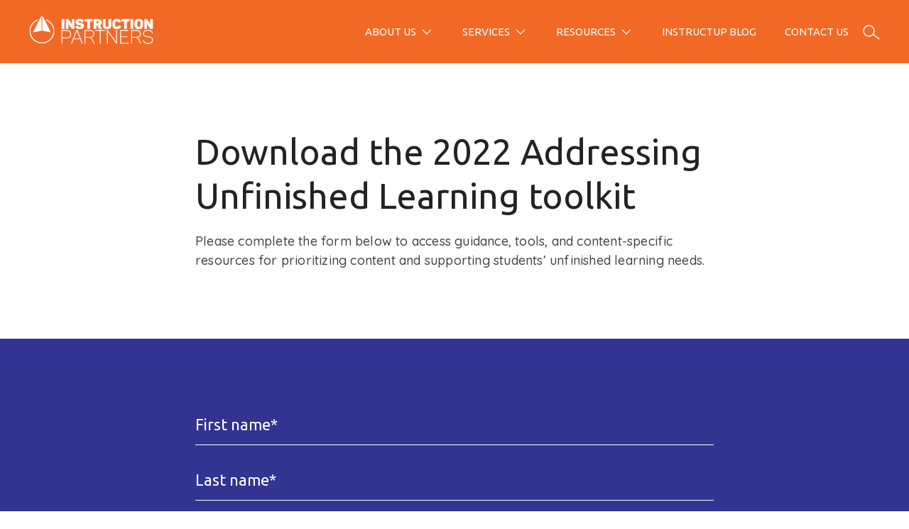

--- FILE ---
content_type: text/html; charset=UTF-8
request_url: https://instructionpartners.org/toolkit-download/
body_size: 18875
content:


<!doctype html>
<html lang="en-US">

<head>
  <meta charset="UTF-8" />
  <meta name="viewport" content="width=device-width, initial-scale=1" />

      <!-- Google Tag Manager -->
    <script>(function(w,d,s,l,i){w[l]=w[l]||[];w[l].push({'gtm.start':
    new Date().getTime(),event:'gtm.js'});var f=d.getElementsByTagName(s)[0],
    j=d.createElement(s),dl=l!='dataLayer'?'&l='+l:'';j.async=true;j.src=
    'https://www.googletagmanager.com/gtm.js?id='+i+dl;f.parentNode.insertBefore(j,f);
    })(window,document,'script','dataLayer','GTM-TZ9QG5Z');</script>
    <!-- End Google Tag Manager -->

    <!-- Hotjar Tracking Code for https://www.instructionpartners.org -->
    <script>
      (function(h,o,t,j,a,r){
        h.hj=h.hj||function(){(h.hj.q=h.hj.q||[]).push(arguments)};
        h._hjSettings={hjid:5097087,hjsv:6};
        a=o.getElementsByTagName('head')[0];
        r=o.createElement('script');r.async=1;
        r.src=t+h._hjSettings.hjid+j+h._hjSettings.hjsv;
        a.appendChild(r);
      })(window,document,'https://static.hotjar.com/c/hotjar-','.js?sv=');
    </script>
  
  <link rel="stylesheet" type="text/css" href="https://cdnjs.cloudflare.com/ajax/libs/Swiper/6.7.0/swiper-bundle.css">

  <script>
    window.ajaxUrl = "https://instructionpartners.org/wp-admin/admin-ajax.php";
  </script>

  <meta name='robots' content='index, follow, max-image-preview:large, max-snippet:-1, max-video-preview:-1' />
	<style>img:is([sizes="auto" i], [sizes^="auto," i]) { contain-intrinsic-size: 3000px 1500px }</style>
	
	<!-- This site is optimized with the Yoast SEO plugin v25.7 - https://yoast.com/wordpress/plugins/seo/ -->
	<title>Addressing Unfinished Learning toolkit download - Instruction Partners %</title>
	<meta name="description" content="Download resources for addressing unfinished learning in reading, math, and science." />
	<link rel="canonical" href="https://instructionpartners.org/toolkit-download/" />
	<meta property="og:locale" content="en_US" />
	<meta property="og:type" content="article" />
	<meta property="og:title" content="Addressing Unfinished Learning toolkit download - Instruction Partners %" />
	<meta property="og:description" content="Download resources for addressing unfinished learning in reading, math, and science." />
	<meta property="og:url" content="https://instructionpartners.org/toolkit-download/" />
	<meta property="og:site_name" content="Instruction Partners" />
	<meta property="article:modified_time" content="2024-10-17T14:06:34+00:00" />
	<meta name="twitter:card" content="summary_large_image" />
	<meta name="twitter:label1" content="Est. reading time" />
	<meta name="twitter:data1" content="1 minute" />
	<script type="application/ld+json" class="yoast-schema-graph">{"@context":"https://schema.org","@graph":[{"@type":"WebPage","@id":"https://instructionpartners.org/toolkit-download/","url":"https://instructionpartners.org/toolkit-download/","name":"Addressing Unfinished Learning toolkit download - Instruction Partners %","isPartOf":{"@id":"https://instructionpartners.org/#website"},"datePublished":"2021-07-28T14:43:51+00:00","dateModified":"2024-10-17T14:06:34+00:00","description":"Download resources for addressing unfinished learning in reading, math, and science.","breadcrumb":{"@id":"https://instructionpartners.org/toolkit-download/#breadcrumb"},"inLanguage":"en-US","potentialAction":[{"@type":"ReadAction","target":["https://instructionpartners.org/toolkit-download/"]}]},{"@type":"BreadcrumbList","@id":"https://instructionpartners.org/toolkit-download/#breadcrumb","itemListElement":[{"@type":"ListItem","position":1,"name":"Home","item":"https://instructionpartners.org/"},{"@type":"ListItem","position":2,"name":"Addressing Unfinished Learning toolkit download"}]},{"@type":"WebSite","@id":"https://instructionpartners.org/#website","url":"https://instructionpartners.org/","name":"Instruction Partners","description":"","potentialAction":[{"@type":"SearchAction","target":{"@type":"EntryPoint","urlTemplate":"https://instructionpartners.org/?s={search_term_string}"},"query-input":{"@type":"PropertyValueSpecification","valueRequired":true,"valueName":"search_term_string"}}],"inLanguage":"en-US"}]}</script>
	<!-- / Yoast SEO plugin. -->


<link rel='dns-prefetch' href='//js.hs-scripts.com' />
<link rel='dns-prefetch' href='//player.vimeo.com' />
<link rel='dns-prefetch' href='//cdnjs.cloudflare.com' />
<script type="text/javascript">
/* <![CDATA[ */
window._wpemojiSettings = {"baseUrl":"https:\/\/s.w.org\/images\/core\/emoji\/16.0.1\/72x72\/","ext":".png","svgUrl":"https:\/\/s.w.org\/images\/core\/emoji\/16.0.1\/svg\/","svgExt":".svg","source":{"concatemoji":"https:\/\/instructionpartners.org\/wp-includes\/js\/wp-emoji-release.min.js?ver=6.8.2"}};
/*! This file is auto-generated */
!function(s,n){var o,i,e;function c(e){try{var t={supportTests:e,timestamp:(new Date).valueOf()};sessionStorage.setItem(o,JSON.stringify(t))}catch(e){}}function p(e,t,n){e.clearRect(0,0,e.canvas.width,e.canvas.height),e.fillText(t,0,0);var t=new Uint32Array(e.getImageData(0,0,e.canvas.width,e.canvas.height).data),a=(e.clearRect(0,0,e.canvas.width,e.canvas.height),e.fillText(n,0,0),new Uint32Array(e.getImageData(0,0,e.canvas.width,e.canvas.height).data));return t.every(function(e,t){return e===a[t]})}function u(e,t){e.clearRect(0,0,e.canvas.width,e.canvas.height),e.fillText(t,0,0);for(var n=e.getImageData(16,16,1,1),a=0;a<n.data.length;a++)if(0!==n.data[a])return!1;return!0}function f(e,t,n,a){switch(t){case"flag":return n(e,"\ud83c\udff3\ufe0f\u200d\u26a7\ufe0f","\ud83c\udff3\ufe0f\u200b\u26a7\ufe0f")?!1:!n(e,"\ud83c\udde8\ud83c\uddf6","\ud83c\udde8\u200b\ud83c\uddf6")&&!n(e,"\ud83c\udff4\udb40\udc67\udb40\udc62\udb40\udc65\udb40\udc6e\udb40\udc67\udb40\udc7f","\ud83c\udff4\u200b\udb40\udc67\u200b\udb40\udc62\u200b\udb40\udc65\u200b\udb40\udc6e\u200b\udb40\udc67\u200b\udb40\udc7f");case"emoji":return!a(e,"\ud83e\udedf")}return!1}function g(e,t,n,a){var r="undefined"!=typeof WorkerGlobalScope&&self instanceof WorkerGlobalScope?new OffscreenCanvas(300,150):s.createElement("canvas"),o=r.getContext("2d",{willReadFrequently:!0}),i=(o.textBaseline="top",o.font="600 32px Arial",{});return e.forEach(function(e){i[e]=t(o,e,n,a)}),i}function t(e){var t=s.createElement("script");t.src=e,t.defer=!0,s.head.appendChild(t)}"undefined"!=typeof Promise&&(o="wpEmojiSettingsSupports",i=["flag","emoji"],n.supports={everything:!0,everythingExceptFlag:!0},e=new Promise(function(e){s.addEventListener("DOMContentLoaded",e,{once:!0})}),new Promise(function(t){var n=function(){try{var e=JSON.parse(sessionStorage.getItem(o));if("object"==typeof e&&"number"==typeof e.timestamp&&(new Date).valueOf()<e.timestamp+604800&&"object"==typeof e.supportTests)return e.supportTests}catch(e){}return null}();if(!n){if("undefined"!=typeof Worker&&"undefined"!=typeof OffscreenCanvas&&"undefined"!=typeof URL&&URL.createObjectURL&&"undefined"!=typeof Blob)try{var e="postMessage("+g.toString()+"("+[JSON.stringify(i),f.toString(),p.toString(),u.toString()].join(",")+"));",a=new Blob([e],{type:"text/javascript"}),r=new Worker(URL.createObjectURL(a),{name:"wpTestEmojiSupports"});return void(r.onmessage=function(e){c(n=e.data),r.terminate(),t(n)})}catch(e){}c(n=g(i,f,p,u))}t(n)}).then(function(e){for(var t in e)n.supports[t]=e[t],n.supports.everything=n.supports.everything&&n.supports[t],"flag"!==t&&(n.supports.everythingExceptFlag=n.supports.everythingExceptFlag&&n.supports[t]);n.supports.everythingExceptFlag=n.supports.everythingExceptFlag&&!n.supports.flag,n.DOMReady=!1,n.readyCallback=function(){n.DOMReady=!0}}).then(function(){return e}).then(function(){var e;n.supports.everything||(n.readyCallback(),(e=n.source||{}).concatemoji?t(e.concatemoji):e.wpemoji&&e.twemoji&&(t(e.twemoji),t(e.wpemoji)))}))}((window,document),window._wpemojiSettings);
/* ]]> */
</script>
<style id='wp-emoji-styles-inline-css' type='text/css'>

	img.wp-smiley, img.emoji {
		display: inline !important;
		border: none !important;
		box-shadow: none !important;
		height: 1em !important;
		width: 1em !important;
		margin: 0 0.07em !important;
		vertical-align: -0.1em !important;
		background: none !important;
		padding: 0 !important;
	}
</style>
<link rel='stylesheet' id='wp-block-library-css' href='https://instructionpartners.org/wp-includes/css/dist/block-library/style.min.css?ver=6.8.2' type='text/css' media='all' />
<style id='classic-theme-styles-inline-css' type='text/css'>
/*! This file is auto-generated */
.wp-block-button__link{color:#fff;background-color:#32373c;border-radius:9999px;box-shadow:none;text-decoration:none;padding:calc(.667em + 2px) calc(1.333em + 2px);font-size:1.125em}.wp-block-file__button{background:#32373c;color:#fff;text-decoration:none}
</style>
<style id='safe-svg-svg-icon-style-inline-css' type='text/css'>
.safe-svg-cover{text-align:center}.safe-svg-cover .safe-svg-inside{display:inline-block;max-width:100%}.safe-svg-cover svg{fill:currentColor;height:100%;max-height:100%;max-width:100%;width:100%}

</style>
<style id='global-styles-inline-css' type='text/css'>
:root{--wp--preset--aspect-ratio--square: 1;--wp--preset--aspect-ratio--4-3: 4/3;--wp--preset--aspect-ratio--3-4: 3/4;--wp--preset--aspect-ratio--3-2: 3/2;--wp--preset--aspect-ratio--2-3: 2/3;--wp--preset--aspect-ratio--16-9: 16/9;--wp--preset--aspect-ratio--9-16: 9/16;--wp--preset--color--black: #000000;--wp--preset--color--cyan-bluish-gray: #abb8c3;--wp--preset--color--white: #ffffff;--wp--preset--color--pale-pink: #f78da7;--wp--preset--color--vivid-red: #cf2e2e;--wp--preset--color--luminous-vivid-orange: #ff6900;--wp--preset--color--luminous-vivid-amber: #fcb900;--wp--preset--color--light-green-cyan: #7bdcb5;--wp--preset--color--vivid-green-cyan: #00d084;--wp--preset--color--pale-cyan-blue: #8ed1fc;--wp--preset--color--vivid-cyan-blue: #0693e3;--wp--preset--color--vivid-purple: #9b51e0;--wp--preset--gradient--vivid-cyan-blue-to-vivid-purple: linear-gradient(135deg,rgba(6,147,227,1) 0%,rgb(155,81,224) 100%);--wp--preset--gradient--light-green-cyan-to-vivid-green-cyan: linear-gradient(135deg,rgb(122,220,180) 0%,rgb(0,208,130) 100%);--wp--preset--gradient--luminous-vivid-amber-to-luminous-vivid-orange: linear-gradient(135deg,rgba(252,185,0,1) 0%,rgba(255,105,0,1) 100%);--wp--preset--gradient--luminous-vivid-orange-to-vivid-red: linear-gradient(135deg,rgba(255,105,0,1) 0%,rgb(207,46,46) 100%);--wp--preset--gradient--very-light-gray-to-cyan-bluish-gray: linear-gradient(135deg,rgb(238,238,238) 0%,rgb(169,184,195) 100%);--wp--preset--gradient--cool-to-warm-spectrum: linear-gradient(135deg,rgb(74,234,220) 0%,rgb(151,120,209) 20%,rgb(207,42,186) 40%,rgb(238,44,130) 60%,rgb(251,105,98) 80%,rgb(254,248,76) 100%);--wp--preset--gradient--blush-light-purple: linear-gradient(135deg,rgb(255,206,236) 0%,rgb(152,150,240) 100%);--wp--preset--gradient--blush-bordeaux: linear-gradient(135deg,rgb(254,205,165) 0%,rgb(254,45,45) 50%,rgb(107,0,62) 100%);--wp--preset--gradient--luminous-dusk: linear-gradient(135deg,rgb(255,203,112) 0%,rgb(199,81,192) 50%,rgb(65,88,208) 100%);--wp--preset--gradient--pale-ocean: linear-gradient(135deg,rgb(255,245,203) 0%,rgb(182,227,212) 50%,rgb(51,167,181) 100%);--wp--preset--gradient--electric-grass: linear-gradient(135deg,rgb(202,248,128) 0%,rgb(113,206,126) 100%);--wp--preset--gradient--midnight: linear-gradient(135deg,rgb(2,3,129) 0%,rgb(40,116,252) 100%);--wp--preset--font-size--small: 13px;--wp--preset--font-size--medium: 20px;--wp--preset--font-size--large: 36px;--wp--preset--font-size--x-large: 42px;--wp--preset--spacing--20: 0.44rem;--wp--preset--spacing--30: 0.67rem;--wp--preset--spacing--40: 1rem;--wp--preset--spacing--50: 1.5rem;--wp--preset--spacing--60: 2.25rem;--wp--preset--spacing--70: 3.38rem;--wp--preset--spacing--80: 5.06rem;--wp--preset--shadow--natural: 6px 6px 9px rgba(0, 0, 0, 0.2);--wp--preset--shadow--deep: 12px 12px 50px rgba(0, 0, 0, 0.4);--wp--preset--shadow--sharp: 6px 6px 0px rgba(0, 0, 0, 0.2);--wp--preset--shadow--outlined: 6px 6px 0px -3px rgba(255, 255, 255, 1), 6px 6px rgba(0, 0, 0, 1);--wp--preset--shadow--crisp: 6px 6px 0px rgba(0, 0, 0, 1);}:where(.is-layout-flex){gap: 0.5em;}:where(.is-layout-grid){gap: 0.5em;}body .is-layout-flex{display: flex;}.is-layout-flex{flex-wrap: wrap;align-items: center;}.is-layout-flex > :is(*, div){margin: 0;}body .is-layout-grid{display: grid;}.is-layout-grid > :is(*, div){margin: 0;}:where(.wp-block-columns.is-layout-flex){gap: 2em;}:where(.wp-block-columns.is-layout-grid){gap: 2em;}:where(.wp-block-post-template.is-layout-flex){gap: 1.25em;}:where(.wp-block-post-template.is-layout-grid){gap: 1.25em;}.has-black-color{color: var(--wp--preset--color--black) !important;}.has-cyan-bluish-gray-color{color: var(--wp--preset--color--cyan-bluish-gray) !important;}.has-white-color{color: var(--wp--preset--color--white) !important;}.has-pale-pink-color{color: var(--wp--preset--color--pale-pink) !important;}.has-vivid-red-color{color: var(--wp--preset--color--vivid-red) !important;}.has-luminous-vivid-orange-color{color: var(--wp--preset--color--luminous-vivid-orange) !important;}.has-luminous-vivid-amber-color{color: var(--wp--preset--color--luminous-vivid-amber) !important;}.has-light-green-cyan-color{color: var(--wp--preset--color--light-green-cyan) !important;}.has-vivid-green-cyan-color{color: var(--wp--preset--color--vivid-green-cyan) !important;}.has-pale-cyan-blue-color{color: var(--wp--preset--color--pale-cyan-blue) !important;}.has-vivid-cyan-blue-color{color: var(--wp--preset--color--vivid-cyan-blue) !important;}.has-vivid-purple-color{color: var(--wp--preset--color--vivid-purple) !important;}.has-black-background-color{background-color: var(--wp--preset--color--black) !important;}.has-cyan-bluish-gray-background-color{background-color: var(--wp--preset--color--cyan-bluish-gray) !important;}.has-white-background-color{background-color: var(--wp--preset--color--white) !important;}.has-pale-pink-background-color{background-color: var(--wp--preset--color--pale-pink) !important;}.has-vivid-red-background-color{background-color: var(--wp--preset--color--vivid-red) !important;}.has-luminous-vivid-orange-background-color{background-color: var(--wp--preset--color--luminous-vivid-orange) !important;}.has-luminous-vivid-amber-background-color{background-color: var(--wp--preset--color--luminous-vivid-amber) !important;}.has-light-green-cyan-background-color{background-color: var(--wp--preset--color--light-green-cyan) !important;}.has-vivid-green-cyan-background-color{background-color: var(--wp--preset--color--vivid-green-cyan) !important;}.has-pale-cyan-blue-background-color{background-color: var(--wp--preset--color--pale-cyan-blue) !important;}.has-vivid-cyan-blue-background-color{background-color: var(--wp--preset--color--vivid-cyan-blue) !important;}.has-vivid-purple-background-color{background-color: var(--wp--preset--color--vivid-purple) !important;}.has-black-border-color{border-color: var(--wp--preset--color--black) !important;}.has-cyan-bluish-gray-border-color{border-color: var(--wp--preset--color--cyan-bluish-gray) !important;}.has-white-border-color{border-color: var(--wp--preset--color--white) !important;}.has-pale-pink-border-color{border-color: var(--wp--preset--color--pale-pink) !important;}.has-vivid-red-border-color{border-color: var(--wp--preset--color--vivid-red) !important;}.has-luminous-vivid-orange-border-color{border-color: var(--wp--preset--color--luminous-vivid-orange) !important;}.has-luminous-vivid-amber-border-color{border-color: var(--wp--preset--color--luminous-vivid-amber) !important;}.has-light-green-cyan-border-color{border-color: var(--wp--preset--color--light-green-cyan) !important;}.has-vivid-green-cyan-border-color{border-color: var(--wp--preset--color--vivid-green-cyan) !important;}.has-pale-cyan-blue-border-color{border-color: var(--wp--preset--color--pale-cyan-blue) !important;}.has-vivid-cyan-blue-border-color{border-color: var(--wp--preset--color--vivid-cyan-blue) !important;}.has-vivid-purple-border-color{border-color: var(--wp--preset--color--vivid-purple) !important;}.has-vivid-cyan-blue-to-vivid-purple-gradient-background{background: var(--wp--preset--gradient--vivid-cyan-blue-to-vivid-purple) !important;}.has-light-green-cyan-to-vivid-green-cyan-gradient-background{background: var(--wp--preset--gradient--light-green-cyan-to-vivid-green-cyan) !important;}.has-luminous-vivid-amber-to-luminous-vivid-orange-gradient-background{background: var(--wp--preset--gradient--luminous-vivid-amber-to-luminous-vivid-orange) !important;}.has-luminous-vivid-orange-to-vivid-red-gradient-background{background: var(--wp--preset--gradient--luminous-vivid-orange-to-vivid-red) !important;}.has-very-light-gray-to-cyan-bluish-gray-gradient-background{background: var(--wp--preset--gradient--very-light-gray-to-cyan-bluish-gray) !important;}.has-cool-to-warm-spectrum-gradient-background{background: var(--wp--preset--gradient--cool-to-warm-spectrum) !important;}.has-blush-light-purple-gradient-background{background: var(--wp--preset--gradient--blush-light-purple) !important;}.has-blush-bordeaux-gradient-background{background: var(--wp--preset--gradient--blush-bordeaux) !important;}.has-luminous-dusk-gradient-background{background: var(--wp--preset--gradient--luminous-dusk) !important;}.has-pale-ocean-gradient-background{background: var(--wp--preset--gradient--pale-ocean) !important;}.has-electric-grass-gradient-background{background: var(--wp--preset--gradient--electric-grass) !important;}.has-midnight-gradient-background{background: var(--wp--preset--gradient--midnight) !important;}.has-small-font-size{font-size: var(--wp--preset--font-size--small) !important;}.has-medium-font-size{font-size: var(--wp--preset--font-size--medium) !important;}.has-large-font-size{font-size: var(--wp--preset--font-size--large) !important;}.has-x-large-font-size{font-size: var(--wp--preset--font-size--x-large) !important;}
:where(.wp-block-post-template.is-layout-flex){gap: 1.25em;}:where(.wp-block-post-template.is-layout-grid){gap: 1.25em;}
:where(.wp-block-columns.is-layout-flex){gap: 2em;}:where(.wp-block-columns.is-layout-grid){gap: 2em;}
:root :where(.wp-block-pullquote){font-size: 1.5em;line-height: 1.6;}
</style>
<link rel='stylesheet' id='style-css' href='https://instructionpartners.org/wp-content/themes/instruction-partners/style.css?ver=1768868328' type='text/css' media='all' />
<link rel='stylesheet' id='searchwp-forms-css' href='https://instructionpartners.org/wp-content/plugins/searchwp/assets/css/frontend/search-forms.min.css?ver=4.5.1' type='text/css' media='all' />
<script type="text/javascript" src="https://instructionpartners.org/wp-includes/js/jquery/jquery.min.js?ver=3.7.1" id="jquery-core-js"></script>
<script type="text/javascript" src="https://instructionpartners.org/wp-includes/js/jquery/jquery-migrate.min.js?ver=3.4.1" id="jquery-migrate-js"></script>
<script type="text/javascript" src="https://player.vimeo.com/api/player.js?ver=1" id="vimeo-js"></script>
<script type="text/javascript" src="https://cdnjs.cloudflare.com/ajax/libs/Swiper/8.3.2/swiper-bundle.min.js?ver=1" id="swiper_cdn-js"></script>
<link rel="https://api.w.org/" href="https://instructionpartners.org/wp-json/" /><link rel="alternate" title="JSON" type="application/json" href="https://instructionpartners.org/wp-json/wp/v2/pages/3274" /><link rel="EditURI" type="application/rsd+xml" title="RSD" href="https://instructionpartners.org/xmlrpc.php?rsd" />
<meta name="generator" content="WordPress 6.8.2" />
<link rel='shortlink' href='https://instructionpartners.org/?p=3274' />
<link rel="alternate" title="oEmbed (JSON)" type="application/json+oembed" href="https://instructionpartners.org/wp-json/oembed/1.0/embed?url=https%3A%2F%2Finstructionpartners.org%2Ftoolkit-download%2F" />
<link rel="alternate" title="oEmbed (XML)" type="text/xml+oembed" href="https://instructionpartners.org/wp-json/oembed/1.0/embed?url=https%3A%2F%2Finstructionpartners.org%2Ftoolkit-download%2F&#038;format=xml" />
			<!-- DO NOT COPY THIS SNIPPET! Start of Page Analytics Tracking for HubSpot WordPress plugin v11.3.16-->
			<script class="hsq-set-content-id" data-content-id="standard-page">
				var _hsq = _hsq || [];
				_hsq.push(["setContentType", "standard-page"]);
			</script>
			<!-- DO NOT COPY THIS SNIPPET! End of Page Analytics Tracking for HubSpot WordPress plugin -->
			<meta name="generator" content="Elementor 3.31.2; features: e_font_icon_svg, additional_custom_breakpoints, e_element_cache; settings: css_print_method-external, google_font-enabled, font_display-swap">
			<style>
				.e-con.e-parent:nth-of-type(n+4):not(.e-lazyloaded):not(.e-no-lazyload),
				.e-con.e-parent:nth-of-type(n+4):not(.e-lazyloaded):not(.e-no-lazyload) * {
					background-image: none !important;
				}
				@media screen and (max-height: 1024px) {
					.e-con.e-parent:nth-of-type(n+3):not(.e-lazyloaded):not(.e-no-lazyload),
					.e-con.e-parent:nth-of-type(n+3):not(.e-lazyloaded):not(.e-no-lazyload) * {
						background-image: none !important;
					}
				}
				@media screen and (max-height: 640px) {
					.e-con.e-parent:nth-of-type(n+2):not(.e-lazyloaded):not(.e-no-lazyload),
					.e-con.e-parent:nth-of-type(n+2):not(.e-lazyloaded):not(.e-no-lazyload) * {
						background-image: none !important;
					}
				}
			</style>
			<link rel="icon" href="https://instructionpartners.org/wp-content/uploads/2020/09/Instruction-partners-fav-150x150.png" sizes="32x32" />
<link rel="icon" href="https://instructionpartners.org/wp-content/uploads/2020/09/Instruction-partners-fav-300x300.png" sizes="192x192" />
<link rel="apple-touch-icon" href="https://instructionpartners.org/wp-content/uploads/2020/09/Instruction-partners-fav-300x300.png" />
<meta name="msapplication-TileImage" content="https://instructionpartners.org/wp-content/uploads/2020/09/Instruction-partners-fav-300x300.png" />
		<style type="text/css" id="wp-custom-css">
			.white-square-button {
  background-color: #FFFFFF;
  border: none;
  color: #31378C;
  padding: 15px 32px;
  text-align: center;
  text-decoration: none;
  display: inline-block;
  font-size: 16px;
  margin: 15px 2px;
  cursor: pointer;
}

.purple-square-button {
  background-color: #31378C;
  border: none;
  color: #FFFFFF;
  padding: 15px 32px;
  text-align: center;
  text-decoration: none;
  display: inline-block;
  font-size: 16px;
  margin: 15px 2px;
  cursor: pointer;
}

.column {
  float: left;
  width: 46%;
	padding-right: 4%;
}

.third { 
	width: 30.3%; 
	float: left;
	padding-right: 3%;
}

.column-fourths {
  float: left;
  width: 25%;
}

/* Clear floats after the columns */
.row:after {
  content: "";
  display: table;
  clear: both;
}
.box-grey {
  background-color: #22222;
  border: none;
}

.card {
	width: 300px;
  min-width: 300px;
  height: 300px;
  background: #fff;
  border-radius: 16px;
  padding: 1rem 1.5rem;
  box-sizing: border-box;
  display: flex;
  flex-direction: column;
  justify-content: space-between;
  cursor: pointer;
  transition: 0.2s;
  margin: 30px;
}

.small-card {
	width: 200px;
  min-width: 200px;
  height: 320px;
  background: #fff;
  border-radius: 16px;
  padding: 1rem 1.5rem;
  box-sizing: border-box;
  display: flex;
  flex-direction: column;
  justify-content: space-between;
  cursor: pointer;
  transition: 0.2s;
  margin: 30px;
}

.main-link {
  &:hover {
    transform: translateY(-10px);

    h2 {
      color: #ff8a00;
    }
  }

  &:focus-within {
    box-shadow: 0 0 0 0.25rem;
  }

  &:focus-within a:focus {
    text-decoration: none;
  }
}

a {
  text-decoration: none;
  transition: 0.2s;

  &:hover,
  &:focus {
    color: #32368C;
    outline: none;
  }
}

/* Clear floats after the columns */
.row:after {
  content: "";
  display: table;
  clear: both;
}

/* Responsive layout - when the screen is less than 600px wide, make the two columns stack on top of each other instead of next to each other */
@media screen and (max-width: 600px) {
  .column {
    width: 100%;
  }
}

.grid-container {
  display: grid;
  grid-template-columns: auto auto auto;
  padding: 1px;
}
.grid-item {
  background-color: rgba(255, 255, 255, 0.8);
  padding: 5px;
  text-align: center;
}

.page-template-template-homepage .section-hero .text-container {
    position: absolute;
    z-index: 9;
    left: 150px;
    bottom: 105px;
    max-width: 30%;
    padding: 0;
}

ol > li::marker {
  font-weight: bold;
	color: #434343;
}		</style>
		</head>

<body class="wp-singular page-template page-template-template-flexible-template page-template-template-flexible-template-php page page-id-3274 wp-theme-instruction-partners elementor-default elementor-kit-19095">



  <style>
    .site-header .navigation ul li.mega-menu>.sub-menu,
    .site-header .navigation ul li>.sub-menu,
    .site-header .navigation ul li.single-dropdown>.sub-menu,
    .site-header .search-panel {
      background-color: #f26925    }

    .site-header .navigation ul li.contact-btn a {
      color: #f26925    }

    .main-navigation .menu-header-menu-container > ul > li > ul.sub-menu li.highlight-menu {
      color:#f26925;
      background-color:#fff;
    }

    .main-navigation .menu-header-menu-container > ul > li > ul.sub-menu li.highlight-menu a {
      color:#f26925;
    }

    .main-navigation .menu-header-menu-container > ul > li > ul.sub-menu li.highlight-menu a svg path {
      fill:#f26925;
    }

    @media (max-width: 1130px) {
      .site-header .navigation {
        background-color: #f26925      }
    }
  </style>

  
  <header class="site-header" style="background-color:#f26925">
    <div class="inner">
      <div class="logo-container">
        <!-- <a href="/"><img src="https://instructionpartners.org/wp-content/themes/instruction-partners/images/ip-logo.png" alt="Instruction Partners"></a> -->
        <a href="/">
          <svg width="177px" height="43px" class="siteLogo" viewBox="0 0 122 28" version="1.1" xmlns="http://www.w3.org/2000/svg" xmlns:xlink="http://www.w3.org/1999/xlink"> <defs> <polygon id="path-1" points="0.0167832168 0.261148515 24.2634965 0.261148515 24.2634965 27.6035644 0.0167832168 27.6035644"></polygon> </defs> <g id="Artboard" stroke="none" stroke-width="1" fill="none" fill-rule="evenodd"> <g id="IP-grey-full-logo" transform="translate(1.000000, 0.000000)"> <g id="Group-5"> <mask id="mask-2" fill="white"> <use xlink:href="#path-1"></use> </mask> <g id="Clip-3"></g> <polyline id="Fill-1" fill="#FFFFFF" points="11.7874126 15.1851485 11.7874126 0.261148515 3.41566434 16.8551683 11.7874126 15.1851485"></polyline> <polyline id="Fill-2" fill="#FFFFFF" mask="url(#mask-2)" points="20.8475524 16.8551683 12.4760839 0.261148515 12.4760839 15.1851485 20.8475524 16.8551683"></polyline> <path d="M15.8391608,4.13263366 L16.4897902,5.42922772 C20.4676923,7.11338614 23.2626573,11.0289505 23.2626573,15.5799208 C23.2626573,21.6628515 18.2693706,26.6116436 12.1317483,26.6116436 C5.99412587,26.6116436 1.00055944,21.6628515 1.00055944,15.5799208 C1.00055944,11.0289505 3.7958042,7.11338614 7.77370629,5.42950495 L8.42433566,4.13263366 C3.54293706,5.68926733 0,10.2313663 0,15.5799208 C0,22.2098218 5.44223776,27.6035644 12.1317483,27.6035644 C18.8212587,27.6035644 24.2634965,22.2098218 24.2634965,15.5799208 C24.2634965,10.2310891 20.7205594,5.6889901 15.8391608,4.13263366" id="Fill-4" fill="#FFFFFF" mask="url(#mask-2)"></path> </g> <path d="M31.8254545,3.85540594 L33.4483916,3.85540594 C33.860979,3.85540594 33.9983217,3.99180198 33.9983217,4.40043564 L33.9983217,12.9875644 C33.9983217,13.3964752 33.860979,13.5325941 33.4483916,13.5325941 L31.8254545,13.5325941 C31.4128671,13.5325941 31.2752448,13.3964752 31.2752448,12.9875644 L31.2752448,4.40043564 C31.2752448,3.99180198 31.4128671,3.85540594 31.8254545,3.85540594" id="Fill-6" fill="#FFFFFF"></path> <path d="M43.6394406,4.42788119 L43.6394406,12.9601188 C43.6394406,13.3826139 43.4881119,13.5325941 43.0618182,13.5325941 L41.5076923,13.5325941 C41.2187413,13.5325941 41.0676923,13.4508119 40.9437762,13.2600792 L38.8257343,10.0298218 C38.2206993,9.08918812 37.9871329,8.44879208 37.6156643,7.22205941 L37.5057343,7.22205941 C37.7944056,8.53057426 37.9594406,9.22558416 37.9594406,10.7386931 L37.9594406,12.9601188 C37.9594406,13.3826139 37.8081119,13.5325941 37.3681119,13.5325941 L35.979021,13.5325941 C35.539021,13.5325941 35.3876923,13.3826139 35.3876923,12.9601188 L35.3876923,4.42788119 C35.3876923,4.00538614 35.539021,3.85540594 35.979021,3.85540594 L37.601958,3.85540594 C37.9183217,3.85540594 38.0559441,3.93718812 38.1795804,4.12792079 L40.434965,7.61738614 C41.04,8.55774257 41.1502098,9.07588119 41.5902098,10.111604 L41.7001399,10.111604 C41.2601399,8.70772277 41.0813986,8.05346535 41.0813986,6.66316832 L41.0813986,4.42788119 C41.0813986,4.00538614 41.2187413,3.85540594 41.659021,3.85540594 L43.0618182,3.85540594 C43.4881119,3.85540594 43.6394406,4.00538614 43.6394406,4.42788119" id="Fill-7" fill="#FFFFFF"></path> <path d="M48.7977622,3.65081188 C50.8332867,3.65081188 51.9882517,4.25045545 52.6346853,5.5589703 C52.8271329,5.95457426 52.7172028,6.15889109 52.3046154,6.32245545 L50.9292308,6.90851485 C50.558042,7.07207921 50.4067133,7.01746535 50.1868531,6.62213861 C49.9253147,6.10427723 49.4304895,5.91354455 48.7977622,5.91354455 C47.8623776,5.91354455 47.4911888,6.1450297 47.4911888,6.62213861 C47.4911888,7.20847525 48.3026573,7.3310099 49.2928671,7.45354455 C50.8881119,7.67172277 52.951049,8.05346535 52.951049,10.6294653 C52.951049,12.6332673 51.121958,13.7371881 48.6875524,13.7371881 C46.6386014,13.7371881 45.2083916,13.041901 44.6855944,11.6244356 C44.5345455,11.2155248 44.6581818,11.0247921 45.0570629,10.8748119 L46.3499301,10.4112871 C46.7622378,10.2751683 46.954965,10.3159208 47.1611189,10.7112475 C47.4086713,11.1883564 47.9448951,11.433703 48.7152448,11.433703 C49.6366434,11.433703 50.1868531,11.2429703 50.1868531,10.6566337 C50.1868531,10.1251881 49.4853147,9.97520792 48.5776224,9.85239604 C46.9686713,9.63449505 44.713007,9.34811881 44.713007,6.70392079 C44.713007,4.90471287 46.1709091,3.65081188 48.7977622,3.65081188" id="Fill-8" fill="#FFFFFF"></path> <path d="M61.3683916,4.42788119 L61.3683916,5.65461386 C61.3683916,6.09069307 61.2170629,6.24067327 60.7770629,6.24067327 L58.7415385,6.24067327 L58.7415385,12.9601188 C58.7415385,13.3826139 58.5902098,13.5325941 58.1502098,13.5325941 L56.5960839,13.5325941 C56.1560839,13.5325941 56.0184615,13.3826139 56.0184615,12.9601188 L56.0184615,6.24067327 L53.9695105,6.24067327 C53.5292308,6.24067327 53.3918881,6.09069307 53.3918881,5.65461386 L53.3918881,4.42788119 C53.3918881,4.00538614 53.5292308,3.85540594 53.9695105,3.85540594 L60.7770629,3.85540594 C61.2170629,3.85540594 61.3683916,4.00538614 61.3683916,4.42788119" id="Fill-9" fill="#FFFFFF"></path> <path d="M66.4162238,6.24067327 L64.9309091,6.24067327 L64.9309091,8.03960396 L66.4162238,8.03960396 C66.9941259,8.03960396 67.3239161,7.68558416 67.3239161,7.12669307 C67.3239161,6.58138614 67.0078322,6.24067327 66.4162238,6.24067327 Z M70.1432168,7.14027723 C70.1432168,8.4759604 69.593007,9.43017822 68.6579021,9.9480396 C68.7955245,10.1251881 68.9191608,10.3159208 69.0290909,10.534099 L70.2668531,12.8647525 C70.4595804,13.2329109 70.3633566,13.5325941 69.9093706,13.5325941 L68.4240559,13.5325941 C67.6953846,13.5325941 67.379021,13.3554455 67.1588811,12.8783366 L66.2788811,11.0109307 C66.045035,10.5476832 65.8111888,10.3159208 65.2472727,10.3159208 L64.9309091,10.3159208 L64.9309091,12.9601188 C64.9309091,13.3826139 64.7935664,13.5325941 64.3535664,13.5325941 L62.7991608,13.5325941 C62.3591608,13.5325941 62.2078322,13.3826139 62.2078322,12.9601188 L62.2078322,4.42788119 C62.2078322,4.00538614 62.3591608,3.85540594 62.7991608,3.85540594 L66.7188811,3.85540594 C68.7955245,3.85540594 70.1432168,5.02752475 70.1432168,7.14027723 L70.1432168,7.14027723 Z" id="Fill-10" fill="#FFFFFF"></path> <path d="M75.3703497,11.3519208 C76.3191608,11.3519208 76.8005594,10.9022574 76.8005594,10.0980198 L76.8005594,4.42788119 C76.8005594,4.00538614 76.9379021,3.85540594 77.3781818,3.85540594 L78.932028,3.85540594 C79.3723077,3.85540594 79.5236364,4.00538614 79.5236364,4.42788119 L79.5236364,9.97520792 C79.5236364,12.2651089 78.0931469,13.7371881 75.3703497,13.7371881 C72.660979,13.7371881 71.2307692,12.2651089 71.2307692,9.97520792 L71.2307692,4.42788119 C71.2307692,4.00538614 71.3681119,3.85540594 71.8083916,3.85540594 L73.3625175,3.85540594 C73.8025175,3.85540594 73.9538462,4.00538614 73.9538462,4.42788119 L73.9538462,10.0980198 C73.9538462,10.9022574 74.4212587,11.3519208 75.3703497,11.3519208" id="Fill-11" fill="#FFFFFF"></path> <path d="M84.8193007,3.65081188 C86.9370629,3.65081188 88.2573427,4.50966337 88.834965,6.03607921 C88.9725874,6.43140594 88.8760839,6.63572277 88.4637762,6.77211881 L86.9921678,7.2899802 C86.5658741,7.41279208 86.4008392,7.34459406 86.2492308,6.92209901 C86.001958,6.30887129 85.5890909,6.03607921 84.8193007,6.03607921 C83.7325874,6.03607921 83.3062937,6.49960396 83.3062937,7.45354455 L83.3062937,9.93445545 C83.3062937,10.888396 83.7325874,11.3519208 84.8193007,11.3519208 C85.5890909,11.3519208 86.0293706,11.0519604 86.2492308,10.465901 C86.4145455,10.0434059 86.5795804,9.9480396 86.9921678,10.0980198 L88.4637762,10.6158812 C88.8760839,10.7522772 88.9725874,10.9565941 88.834965,11.3519208 C88.2573427,12.8783366 86.9370629,13.7371881 84.8193007,13.7371881 C82.1099301,13.7371881 80.5832168,12.2786931 80.5832168,9.92059406 L80.5832168,7.46740594 C80.5832168,5.10930693 82.1099301,3.65081188 84.8193007,3.65081188" id="Fill-12" fill="#FFFFFF"></path> <path d="M97.2248951,4.42788119 L97.2248951,5.65461386 C97.2248951,6.09069307 97.0738462,6.24067327 96.6335664,6.24067327 L94.5983217,6.24067327 L94.5983217,12.9601188 C94.5983217,13.3826139 94.446993,13.5325941 94.006993,13.5325941 L92.4528671,13.5325941 C92.0128671,13.5325941 91.8752448,13.3826139 91.8752448,12.9601188 L91.8752448,6.24067327 L89.826014,6.24067327 C89.386014,6.24067327 89.2483916,6.09069307 89.2483916,5.65461386 L89.2483916,4.42788119 C89.2483916,4.00538614 89.386014,3.85540594 89.826014,3.85540594 L96.6335664,3.85540594 C97.0738462,3.85540594 97.2248951,4.00538614 97.2248951,4.42788119" id="Fill-13" fill="#FFFFFF"></path> <path d="M98.6148252,3.85540594 L100.237483,3.85540594 C100.65035,3.85540594 100.787692,3.99180198 100.787692,4.40043564 L100.787692,12.9875644 C100.787692,13.3964752 100.65035,13.5325941 100.237483,13.5325941 L98.6148252,13.5325941 C98.2022378,13.5325941 98.0646154,13.3964752 98.0646154,12.9875644 L98.0646154,4.40043564 C98.0646154,3.99180198 98.2022378,3.85540594 98.6148252,3.85540594" id="Fill-14" fill="#FFFFFF"></path> <path d="M106.179021,6.03607921 C105.216503,6.03607921 104.666294,6.4860198 104.666294,7.34459406 L104.666294,10.0434059 C104.666294,10.9022574 105.216503,11.3519208 106.179021,11.3519208 C107.128112,11.3519208 107.678042,10.9022574 107.678042,10.0434059 L107.678042,7.34459406 C107.678042,6.4860198 107.128112,6.03607921 106.179021,6.03607921 Z M106.179021,3.65081188 C108.888392,3.65081188 110.401119,5.10930693 110.401119,7.46740594 L110.401119,9.92059406 C110.401119,12.2786931 108.888392,13.7371881 106.179021,13.7371881 C103.456224,13.7371881 101.943217,12.2786931 101.943217,9.92059406 L101.943217,7.46740594 C101.943217,5.10930693 103.456224,3.65081188 106.179021,3.65081188 L106.179021,3.65081188 Z" id="Fill-15" fill="#FFFFFF"></path> <path d="M119.808951,4.42788119 L119.808951,12.9601188 C119.808951,13.3826139 119.657622,13.5325941 119.231329,13.5325941 L117.677483,13.5325941 C117.388531,13.5325941 117.237203,13.4508119 117.113566,13.2600792 L114.995524,10.0298218 C114.39049,9.08918812 114.156643,8.44879208 113.785455,7.22205941 L113.675245,7.22205941 C113.964196,8.53057426 114.128951,9.22558416 114.128951,10.7386931 L114.128951,12.9601188 C114.128951,13.3826139 113.977902,13.5325941 113.537622,13.5325941 L112.148811,13.5325941 C111.708531,13.5325941 111.557203,13.3826139 111.557203,12.9601188 L111.557203,4.42788119 C111.557203,4.00538614 111.708531,3.85540594 112.148811,3.85540594 L113.771748,3.85540594 C114.087832,3.85540594 114.225455,3.93718812 114.349091,4.12792079 L116.604476,7.61738614 C117.20951,8.55774257 117.31972,9.07588119 117.75972,10.111604 L117.86965,10.111604 C117.42965,8.70772277 117.250909,8.05346535 117.250909,6.66316832 L117.250909,4.42788119 C117.250909,4.00538614 117.388531,3.85540594 117.828531,3.85540594 L119.231329,3.85540594 C119.657622,3.85540594 119.808951,4.00538614 119.808951,4.42788119" id="Fill-16" fill="#FFFFFF"></path> <path d="M39.5737063,18.6169505 C39.5737063,16.5771089 38.3015385,15.372 36.2618182,15.372 L31.9213986,15.372 L31.9213986,21.8247525 L36.2618182,21.8247525 C38.3015385,21.8247525 39.5737063,20.6382178 39.5737063,18.6169505 Z M40.4718881,18.6169505 C40.4718881,21.1203168 38.8813986,22.6223366 36.3367832,22.6223366 L31.9213986,22.6223366 L31.9213986,27.4993267 C31.9213986,27.6845149 31.8651748,27.7402376 31.6967832,27.7402376 L31.3040559,27.7402376 C31.1169231,27.7402376 31.0604196,27.6845149 31.0604196,27.4993267 L31.0604196,14.815604 C31.0604196,14.6301386 31.1169231,14.5746931 31.3040559,14.5746931 L36.3367832,14.5746931 C38.8626573,14.5746931 40.4718881,16.0764356 40.4718881,18.6169505 L40.4718881,18.6169505 Z" id="Fill-17" fill="#FFFFFF"></path> <path d="M46.0478322,15.3348515 L45.9916084,15.3348515 C45.9916084,15.4274455 45.9728671,15.761505 45.841958,16.1321584 L43.1851748,22.7149307 L48.8917483,22.7149307 L46.2346853,16.1321584 C46.1040559,15.761505 46.0665734,15.4274455 46.0478322,15.3348515 Z M51.5485315,27.7402376 L51.2117483,27.7402376 C50.9309091,27.7402376 50.8374825,27.7030891 50.8002797,27.536198 L49.1348252,23.4382178 L42.9233566,23.4382178 L41.2769231,27.536198 C41.2206993,27.7030891 41.1272727,27.7402376 40.8464336,27.7402376 L40.5283916,27.7402376 C40.3412587,27.7402376 40.3040559,27.6473663 40.36,27.5176238 L45.5426573,14.7041584 C45.6173427,14.5375446 45.6923077,14.4818218 45.8606993,14.4818218 L46.2346853,14.4818218 C46.4033566,14.4818218 46.4967832,14.5375446 46.553007,14.7041584 L51.7356643,27.5176238 C51.7916084,27.6473663 51.7541259,27.7402376 51.5485315,27.7402376 L51.5485315,27.7402376 Z" id="Fill-18" fill="#FFFFFF"></path> <path d="M59.013986,15.372 L54.3552448,15.372 L54.3552448,21.1574653 L59.013986,21.1574653 C60.885035,21.1574653 62.0075524,20.1375446 62.0075524,18.2831683 C62.0075524,16.4287921 60.9225175,15.372 59.013986,15.372 Z M62.9057343,18.2831683 C62.9057343,20.415604 61.6332867,21.6952871 59.6125874,21.861901 C60.3239161,22.1588119 60.7353846,22.6223366 61.1468531,23.3827723 L63.2425175,27.4993267 C63.3359441,27.6290693 63.2984615,27.7402376 63.1113287,27.7402376 L62.7558042,27.7402376 C62.4565035,27.7402376 62.3630769,27.7030891 62.2881119,27.536198 L60.3423776,23.7162772 C59.725035,22.4925941 59.013986,21.9547723 57.4422378,21.9547723 L54.3552448,21.9547723 L54.3552448,27.4993267 C54.3552448,27.6845149 54.299021,27.7402376 54.1306294,27.7402376 L53.7379021,27.7402376 C53.5507692,27.7402376 53.4945455,27.6845149 53.4945455,27.4993267 L53.4945455,14.815604 C53.4945455,14.6301386 53.5507692,14.5746931 53.7379021,14.5746931 L59.1074126,14.5746931 C61.4648951,14.5746931 62.9057343,15.9281188 62.9057343,18.2831683 L62.9057343,18.2831683 Z" id="Fill-19" fill="#FFFFFF"></path> <path d="M73.4027972,14.815604 L73.4027972,15.1493861 C73.4027972,15.3162772 73.3468531,15.372 73.1597203,15.372 L69.0993007,15.372 L69.0993007,27.4993267 C69.0993007,27.6845149 69.0433566,27.7402376 68.874965,27.7402376 L68.481958,27.7402376 C68.2951049,27.7402376 68.2388811,27.6845149 68.2388811,27.4993267 L68.2388811,15.372 L64.179021,15.372 C63.9918881,15.372 63.9353846,15.3162772 63.9353846,15.1493861 L63.9353846,14.815604 C63.9353846,14.6301386 63.9918881,14.5746931 64.179021,14.5746931 L73.1597203,14.5746931 C73.3468531,14.5746931 73.4027972,14.6301386 73.4027972,14.815604" id="Fill-20" fill="#FFFFFF"></path> <path d="M84.9846154,14.815604 L84.9846154,27.4993267 C84.9846154,27.6845149 84.9283916,27.7402376 84.76,27.7402376 L84.3672727,27.7402376 C84.2360839,27.7402376 84.1801399,27.7216634 84.1051748,27.5919208 L77.4632168,18.2088713 C76.8455944,17.3375446 76.3406993,16.336198 75.9476923,15.7983762 L75.9102098,15.7983762 C75.9102098,16.5030891 76.0226573,17.689901 76.0226573,18.8578614 L76.0226573,27.4993267 C76.0226573,27.6845149 75.9664336,27.7402376 75.798042,27.7402376 L75.4240559,27.7402376 C75.2369231,27.7402376 75.1804196,27.6845149 75.1804196,27.4993267 L75.1804196,14.815604 C75.1804196,14.6301386 75.2369231,14.5746931 75.4240559,14.5746931 L75.798042,14.5746931 C75.9476923,14.5746931 76.0226573,14.6487129 76.0598601,14.7041584 L82.514965,23.846297 C83.2072727,24.8287921 83.7871329,25.8672871 84.2360839,26.4979802 L84.2735664,26.4979802 C84.2735664,25.6818218 84.1426573,24.4395644 84.1426573,23.1601584 L84.1426573,14.7970297 C84.1426573,14.6301386 84.1988811,14.5746931 84.3857343,14.5746931 L84.76,14.5746931 C84.9283916,14.5746931 84.9846154,14.6301386 84.9846154,14.815604" id="Fill-21" fill="#FFFFFF"></path> <path d="M96.1734266,14.815604 L96.1734266,15.1493861 C96.1734266,15.3162772 96.1172028,15.372 95.9300699,15.372 L88.9138462,15.372 L88.9138462,20.6750891 L95.1255944,20.6750891 C95.2942657,20.6750891 95.3502098,20.7308119 95.3502098,20.897703 L95.3502098,21.2314851 C95.3502098,21.4169505 95.2942657,21.4726733 95.1255944,21.4726733 L88.9138462,21.4726733 L88.9138462,26.9429307 L96.1921678,26.9429307 C96.3605594,26.9429307 96.4352448,26.9986535 96.4352448,27.1652673 L96.4352448,27.4993267 C96.4352448,27.6845149 96.3605594,27.7402376 96.1921678,27.7402376 L88.2965035,27.7402376 C88.1096503,27.7402376 88.0531469,27.6845149 88.0531469,27.4993267 L88.0531469,14.815604 C88.0531469,14.6301386 88.1096503,14.5746931 88.2965035,14.5746931 L95.9300699,14.5746931 C96.1172028,14.5746931 96.1734266,14.6301386 96.1734266,14.815604" id="Fill-22" fill="#FFFFFF"></path> <g id="Group-26" transform="translate(98.461538, 14.138614)" fill="#FFFFFF"> <path d="M5.77622378,1.23338614 L1.11748252,1.23338614 L1.11748252,7.01885149 L5.77622378,7.01885149 C7.64727273,7.01885149 8.76979021,5.99893069 8.76979021,4.14455446 C8.76979021,2.29017822 7.68475524,1.23338614 5.77622378,1.23338614 Z M9.66797203,4.14455446 C9.66797203,6.2769901 8.39552448,7.55667327 6.37482517,7.72328713 C7.08587413,8.02019802 7.49762238,8.48372277 7.90909091,9.24415842 L10.0044755,13.3607129 C10.0981818,13.4904554 10.0606993,13.6016238 9.87356643,13.6016238 L9.51804196,13.6016238 C9.21874126,13.6016238 9.12531469,13.5644752 9.05034965,13.3975842 L7.10461538,9.57766337 C6.48727273,8.3539802 5.77622378,7.81615842 4.20447552,7.81615842 L1.11748252,7.81615842 L1.11748252,13.3607129 C1.11748252,13.545901 1.06125874,13.6016238 0.892867133,13.6016238 L0.50013986,13.6016238 C0.313006993,13.6016238 0.256783217,13.545901 0.256783217,13.3607129 L0.256783217,0.676990099 C0.256783217,0.491524752 0.313006993,0.436079208 0.50013986,0.436079208 L5.86965035,0.436079208 C8.22713287,0.436079208 9.66797203,1.78950495 9.66797203,4.14455446 L9.66797203,4.14455446 Z" id="Fill-23"></path> <path d="M16.4411189,0.176316832 C18.9482517,0.176316832 20.3703497,1.08506931 21.3432168,3.05061386 C21.4366434,3.21722772 21.3806993,3.31037624 21.231049,3.36582178 L20.8567832,3.53243564 C20.7068531,3.58843564 20.6509091,3.58843564 20.5572028,3.42154455 C19.7155245,1.77120792 18.5367832,0.99219802 16.4411189,0.99219802 C14.0274126,0.99219802 12.6243357,2.03041584 12.6243357,3.81077228 C12.6243357,5.99893069 14.7012587,6.35128713 16.8153846,6.57362376 C19.0979021,6.83338614 21.4741259,7.22261386 21.4741259,10.0783366 C21.4741259,12.4891089 19.7902098,13.8613861 16.5348252,13.8613861 C13.9152448,13.8613861 12.3997203,12.8228911 11.5015385,10.6161584 C11.4268531,10.4306931 11.4455944,10.3566733 11.6327273,10.2823762 L11.9882517,10.1523564 C12.1566434,10.0969109 12.2128671,10.1154851 12.3062937,10.3009505 C13.1107692,12.173901 14.4391608,13.0452277 16.5348252,13.0452277 C19.2288112,13.0452277 20.6134266,12.0810297 20.6134266,10.1154851 C20.6134266,7.92760396 18.6676923,7.64926733 16.6282517,7.40807921 C14.2895105,7.1300198 11.7451748,6.74079208 11.7451748,3.86649505 C11.7451748,1.6040396 13.485035,0.176316832 16.4411189,0.176316832" id="Fill-25"></path> </g> </g> </g> </svg>
        </a>
      </div>
      <div class="nav-and-search-container">
        <div class="navigation main-navigation">
          <div class="menu-header-menu-container"><ul id="menu-top-nav-bar" class="menu"><li id="menu-item-12498" class="menu-item menu-item-type-custom menu-item-object-custom menu-item-has-children menu-item-12498"><a href="#">About Us</a>
<ul class="sub-menu">
	<li id="menu-item-18244" class="menu-item menu-item-type-post_type menu-item-object-page menu-item-18244"><a href="https://instructionpartners.org/who-we-are/">Who We Are</a></li>
	<li id="menu-item-12500" class="menu-item menu-item-type-post_type menu-item-object-page menu-item-12500"><a href="https://instructionpartners.org/how-we-work/">How We Work</a></li>
	<li id="menu-item-12502" class="menu-item menu-item-type-post_type menu-item-object-page menu-item-12502"><a href="https://instructionpartners.org/news/">In the News</a></li>
</ul>
</li>
<li id="menu-item-12503" class="menu-item menu-item-type-custom menu-item-object-custom menu-item-has-children menu-item-12503"><a href="#">Services</a>
<ul class="sub-menu">
	<li id="menu-item-12588" class="menu-item menu-item-type-post_type menu-item-object-page menu-item-12588"><a href="https://instructionpartners.org/school-and-system-partnerships/">School and System Partnerships</a></li>
	<li id="menu-item-12504" class="menu-item menu-item-type-custom menu-item-object-custom menu-item-12504"><a href="https://instructionpartners.org/service/services-for-states/">State Partnerships</a></li>
</ul>
</li>
<li id="menu-item-12506" class="menu-item menu-item-type-custom menu-item-object-custom menu-item-has-children menu-item-12506"><a href="#">Resources</a>
<ul class="sub-menu">
	<li id="menu-item-18246" class="highlight-menu menu-item menu-item-type-post_type menu-item-object-page menu-item-18246"><a href="https://instructionpartners.org/tools/">All Resources</a></li>
	<li id="menu-item-12706" class="menu-item menu-item-type-post_type menu-item-object-page menu-item-12706"><a href="https://instructionpartners.org/webinars/">Webinars</a></li>
	<li id="menu-item-12509" class="menu-item menu-item-type-custom menu-item-object-custom menu-item-12509"><a target="_blank" href="https://curriculumsupport.org/?__hstc=195426931.c9b0791011df3c07548905acc754a954.1695658774710.1710181202996.1710187025919.138&#038;__hssc=195426931.10.1710187025919&#038;__hsfp=305115250">Curriculum Support Guide</a></li>
	<li id="menu-item-12510" class="menu-item menu-item-type-post_type menu-item-object-page menu-item-12510"><a href="https://instructionpartners.org/early-literacy/">Early Literacy Playbook</a></li>
	<li id="menu-item-12511" class="menu-item menu-item-type-post_type menu-item-object-page menu-item-12511"><a href="https://instructionpartners.org/professional-learning/">Professional Learning</a></li>
	<li id="menu-item-18535" class="menu-item menu-item-type-post_type menu-item-object-page menu-item-18535"><a href="https://instructionpartners.org/instructional-practice-guides-download/">Instructional Practice Guides</a></li>
</ul>
</li>
<li id="menu-item-12513" class="menu-item menu-item-type-post_type menu-item-object-page menu-item-12513"><a href="https://instructionpartners.org/instructup/">InstructUP Blog</a></li>
<li id="menu-item-12514" class="menu-item menu-item-type-post_type menu-item-object-page menu-item-12514"><a href="https://instructionpartners.org/contact-us/">Contact Us</a></li>
</ul></div>        </div>
        <div class="search-icon js-open-search-panel">
          <svg class="search-open" width="24px" height="21px" viewBox="0 0 24 21" version="1.1" xmlns="http://www.w3.org/2000/svg" xmlns:xlink="http://www.w3.org/1999/xlink"> <g id="Symbols" stroke="none" stroke-width="1" fill="none" fill-rule="evenodd"> <g id="Navigation/Desktop-Traditional---White-on-transparent" transform="translate(-1375.000000, -34.000000)" stroke="#FFFFFF" stroke-width="1.5"> <g id="Group" transform="translate(1376.000000, 35.000000)"> <circle id="Oval" cx="7.5" cy="7.5" r="7.5"></circle> <path d="M13.5,12.5 L21.5,18.5" id="Line" stroke-linecap="square"></path> </g> </g> </g> </svg>
          <svg class="search-close" width="33px" height="33px" viewBox="0 0 33 33" version="1.1" xmlns="http://www.w3.org/2000/svg" xmlns:xlink="http://www.w3.org/1999/xlink"> <g id="Site" stroke="none" stroke-width="1" fill="none" fill-rule="evenodd"> <g id="Instruction-Partners-1440-12-Gated-Form-02-Entered" transform="translate(-1354.000000, -43.000000)" fill="#FFFFFF"> <g id="Group-4" transform="translate(521.000000, 0.000000)"> <g id="Group" transform="translate(828.353553, 36.246952)"> <g id="Rectangle" transform="translate(21.500000, 23.500000) rotate(-315.000000) translate(-21.500000, -23.500000) "> <rect x="0" y="22.4284199" width="43" height="2.14316013"></rect> <polygon transform="translate(21.500000, 23.500000) rotate(-270.000000) translate(-21.500000, -23.500000) " points="0.0683987275 22.425 42.9316013 22.425 42.9316013 24.575 0.0683987275 24.575"></polygon> </g> </g> </g> </g> </g> </svg>
        </div>
        <div class="hamburger-menu js-hamburger-menu display-block-desktop-small">
          <div class="hamburger">
            <span class="line"></span>
            <span class="line"></span>
          </div>
        </div>
      </div>
    </div>
    <div class="search-panel">
      <div class="search-form">
        <form role="search" method="get" id="searchform" class="searchform" action="https://instructionpartners.org">
          <div class="inner" style="display: block;">
            <label class="screen-reader-text" for="s">Search for:</label>
            <div class="icon-and-input-container">
              <svg width="31px" height="27px" viewBox="0 0 31 27" version="1.1" xmlns="http://www.w3.org/2000/svg" xmlns:xlink="http://www.w3.org/1999/xlink"> <g id="Site" stroke="none" stroke-width="1" fill="none" fill-rule="evenodd"> <g id="Instruction-Partners-1440-00-Navigation-Search" transform="translate(-174.000000, -139.000000)" stroke="#FFFFFF" stroke-width="1.5"> <g id="Group-4"> <g id="Group" transform="translate(175.000000, 140.000000)"> <circle id="Oval" cx="10" cy="10" r="10"></circle> <path d="M17.5,16.5 L29,24.8457143" id="Line" stroke-linecap="square"></path> </g> </g> </g> </g> </svg>
              <input type="text" value="" name="s" id="s" required="true">
            </div>
            <input type="submit" id="searchsubmit" class="cta-button" value="Search">
          </div>
        </form>
      </div>
    </div>

  </header>

  <div class="main-container">
<div class="page">
	
								<div class="instruction-partners-modules-container">
					
<section class="section-plain-text ">
  <div class="inner">  
          <h2><h1>Download the 2022 Addressing Unfinished Learning toolkit</h1></h2>
    
          <div class="description"><p>Please complete the form below to access guidance, tools, and content-specific resources for prioritizing content and supporting students’ unfinished learning needs.</p>
</div>
      
    <div class="cta-group">
          </div>
  </div>
</section>
<section class="section-form">
  <div class="inner">  
    <div class="form-container form-style"> 
      
						<script>
							window.hsFormsOnReady = window.hsFormsOnReady || [];
							window.hsFormsOnReady.push(()=>{
								hbspt.forms.create({
									portalId: 8259333,
									formId: "cbc66bc3-f0cd-46ee-86c0-ae90cdecf464",
									target: "#hbspt-form-1768966475000-2553725546",
									region: "na1",
									
							})});
						</script>
						<div class="hbspt-form" id="hbspt-form-1768966475000-2553725546"></div> 
    </div>
  </div>
</section>
				</div>
					</div>

</div> <!-- end of main container -->

<div id="ip-form-panel">
  <svg class="panel-close-button" width="33px" height="33px" viewBox="0 0 33 33" version="1.1" xmlns="http://www.w3.org/2000/svg" xmlns:xlink="http://www.w3.org/1999/xlink"> <g id="Site" stroke="none" stroke-width="1" fill="none" fill-rule="evenodd"> <g id="Instruction-Partners-1440-12-Gated-Form-02-Entered" transform="translate(-1354.000000, -43.000000)" fill="#FFFFFF"> <g id="Group-4" transform="translate(521.000000, 0.000000)"> <g id="Group" transform="translate(828.353553, 36.246952)"> <g id="Rectangle" transform="translate(21.500000, 23.500000) rotate(-315.000000) translate(-21.500000, -23.500000) "> <rect x="0" y="22.4284199" width="43" height="2.14316013"></rect> <polygon transform="translate(21.500000, 23.500000) rotate(-270.000000) translate(-21.500000, -23.500000) " points="0.0683987275 22.425 42.9316013 22.425 42.9316013 24.575 0.0683987275 24.575"></polygon> </g> </g> </g> </g> </g> </svg>
  <div class="panel-inner">
      </div>
</div>


<footer class="site-footer">
  <div class="inner">
    <div class="footer-row">
      <div class="footer-left form-style">
        
						<script>
							window.hsFormsOnReady = window.hsFormsOnReady || [];
							window.hsFormsOnReady.push(()=>{
								hbspt.forms.create({
									portalId: 8259333,
									formId: "6935d8ac-142d-4d89-b36b-56da07f11426",
									target: "#hbspt-form-1768966475000-5483250877",
									region: "na1",
									
							})});
						</script>
						<div class="hbspt-form" id="hbspt-form-1768966475000-5483250877"></div>      </div>
      <div class="footer-right footer-grid">
        <div class="footer-left footer-vertical-list">
          <div class="menu-footer-nav-1-container"><ul id="menu-footer-nav-1" class="menu"><li id="menu-item-1400" class="menu-item menu-item-type-post_type menu-item-object-page menu-item-1400"><a href="https://instructionpartners.org/join-our-team/">Join Our Team</a></li>
<li id="menu-item-1401" class="menu-item menu-item-type-post_type menu-item-object-page menu-item-1401"><a href="https://instructionpartners.org/contact-us/">Contact Us</a></li>
<li id="menu-item-3764" class="menu-item menu-item-type-post_type menu-item-object-page menu-item-3764"><a href="https://instructionpartners.org/donate/">Donate</a></li>
<li id="menu-item-5128" class="menu-item menu-item-type-post_type menu-item-object-page menu-item-5128"><a href="https://instructionpartners.org/research-and-development/">Philanthropic support</a></li>
</ul></div>        </div>
        <div class="footer-right footer-horizontal-list">
                      <ul class="footer-social-nav">
                              <li><a href="https://www.linkedin.com/company/instructionpartners"><img src="https://instructionpartners.org/wp-content/uploads/2020/09/linkedin-in-brands-1.svg"></a></li>
                          </ul>
                            </div>
      </div>
    </div>

    <div class="footer-row footer-row-terms-conditions">
      <div class="footer-left footer-horizontal-list">
        <div class="menu-footer-nav-2-container"><ul id="menu-footer-nav-2" class="menu"><li id="menu-item-2298" class="menu-item menu-item-type-post_type menu-item-object-page menu-item-2298"><a href="https://instructionpartners.org/accessibility-statement/">Accessibility Statement</a></li>
<li id="menu-item-2299" class="menu-item menu-item-type-post_type menu-item-object-page menu-item-2299"><a href="https://instructionpartners.org/terms-of-service/">Terms of Service</a></li>
<li id="menu-item-2300" class="menu-item menu-item-type-post_type menu-item-object-page menu-item-privacy-policy menu-item-2300"><a rel="privacy-policy" href="https://instructionpartners.org/privacy-policy/">Privacy Policy</a></li>
</ul></div>      </div>
      <div class="footer-right footer-logo">
        <a href="#"><img src="https://instructionpartners.org/wp-content/themes/instruction-partners/images/ip-logo-mark.svg"></a>
      </div>
    </div>

  </div>
</footer>


<script>
  window.ajaxUrl  = "https://instructionpartners.org/wp-admin/admin-ajax.php"
</script>
<div class="popup-signup-form-container form-style">
  <svg class="close-button" width="33px" height="33px" viewBox="0 0 33 33" version="1.1" xmlns="http://www.w3.org/2000/svg" xmlns:xlink="http://www.w3.org/1999/xlink"> <g id="Site" stroke="none" stroke-width="1" fill="none" fill-rule="evenodd"> <g id="Instruction-Partners-1440-13-Email-Signup" transform="translate(-1388.000000, -446.000000)"> <g id="Group-2" transform="translate(870.000000, 418.000000)"> <g id="Group" transform="translate(513.000000, 21.000000)"> <g id="Rectangle" transform="translate(21.500000, 23.500000) rotate(-315.000000) translate(-21.500000, -23.500000) "> <rect fill="#ffffff" x="0" y="22.4284199" width="43" height="2.14316013"></rect> <polygon fill="#ffffff" transform="translate(21.500000, 23.500000) rotate(-270.000000) translate(-21.500000, -23.500000) " points="0.0683987275 22.425 42.9316013 22.425 42.9316013 24.575 0.0683987275 24.575"></polygon> </g> </g> </g> </g> </g> </svg>
  
						<script>
							window.hsFormsOnReady = window.hsFormsOnReady || [];
							window.hsFormsOnReady.push(()=>{
								hbspt.forms.create({
									portalId: 8259333,
									formId: "61383642-791b-4600-8645-24f8c28a0d48",
									target: "#hbspt-form-1768966475000-8224958910",
									region: "na1",
									
							})});
						</script>
						<div class="hbspt-form" id="hbspt-form-1768966475000-8224958910"></div></div>
  <!-- Google Tag Manager (noscript) -->
  <noscript><iframe src="https://www.googletagmanager.com/ns.html?id=GTM-TZ9QG5Z"
  height="0" width="0" style="display:none;visibility:hidden"></iframe></noscript>
  <!-- End Google Tag Manager (noscript) -->


<!-- <script src="https://cdnjs.cloudflare.com/ajax/libs/Swiper/6.7.0/swiper-bundle.min.js"></script>

  <script>
    // Assign some jquery elements we'll need
    var $swiper = jQuery(".swiper-container");
      var $bottomSlide = null; // Slide whose content gets 'extracted' and placed
      // into a fixed position for animation purposes
      var $bottomSlideContent = null; // Slide content that gets passed between the
      // panning slide stack and the position 'behind'
      // the stack, needed for correct animation style

      var mySwiper = new Swiper(".swiper-container", {
        spaceBetween: 1,
        slidesPerView: 3,
        centeredSlides: true,
        roundLengths: true,
        loop: true,
        loopAdditionalSlides: 30,
        navigation: {
          nextEl: ".swiper-button-next",
          prevEl: ".swiper-button-prev"
        }
      });

  </script> -->
<script type="speculationrules">
{"prefetch":[{"source":"document","where":{"and":[{"href_matches":"\/*"},{"not":{"href_matches":["\/wp-*.php","\/wp-admin\/*","\/wp-content\/uploads\/*","\/wp-content\/*","\/wp-content\/plugins\/*","\/wp-content\/themes\/instruction-partners\/*","\/*\\?(.+)"]}},{"not":{"selector_matches":"a[rel~=\"nofollow\"]"}},{"not":{"selector_matches":".no-prefetch, .no-prefetch a"}}]},"eagerness":"conservative"}]}
</script>
			<script>
				const lazyloadRunObserver = () => {
					const lazyloadBackgrounds = document.querySelectorAll( `.e-con.e-parent:not(.e-lazyloaded)` );
					const lazyloadBackgroundObserver = new IntersectionObserver( ( entries ) => {
						entries.forEach( ( entry ) => {
							if ( entry.isIntersecting ) {
								let lazyloadBackground = entry.target;
								if( lazyloadBackground ) {
									lazyloadBackground.classList.add( 'e-lazyloaded' );
								}
								lazyloadBackgroundObserver.unobserve( entry.target );
							}
						});
					}, { rootMargin: '200px 0px 200px 0px' } );
					lazyloadBackgrounds.forEach( ( lazyloadBackground ) => {
						lazyloadBackgroundObserver.observe( lazyloadBackground );
					} );
				};
				const events = [
					'DOMContentLoaded',
					'elementor/lazyload/observe',
				];
				events.forEach( ( event ) => {
					document.addEventListener( event, lazyloadRunObserver );
				} );
			</script>
			<script type="text/javascript" id="leadin-script-loader-js-js-extra">
/* <![CDATA[ */
var leadin_wordpress = {"userRole":"visitor","pageType":"page","leadinPluginVersion":"11.3.16"};
/* ]]> */
</script>
<script type="text/javascript" src="https://js.hs-scripts.com/8259333.js?integration=WordPress&amp;ver=11.3.16" id="leadin-script-loader-js-js"></script>
<script type="text/javascript" src="https://instructionpartners.org/wp-content/themes/instruction-partners/js/instructionpartners.js?ver=1768868328" id="instructionpartners-js"></script>
<script type="text/javascript" defer src="https://js.hsforms.net/forms/embed/v2.js?ver=11.3.16" id="leadin-forms-v2-js"></script>

</body>

</html>

--- FILE ---
content_type: text/html; charset=utf-8
request_url: https://www.google.com/recaptcha/enterprise/anchor?ar=1&k=6LdGZJsoAAAAAIwMJHRwqiAHA6A_6ZP6bTYpbgSX&co=aHR0cHM6Ly9pbnN0cnVjdGlvbnBhcnRuZXJzLm9yZzo0NDM.&hl=en&v=PoyoqOPhxBO7pBk68S4YbpHZ&size=invisible&badge=inline&anchor-ms=20000&execute-ms=30000&cb=b6m1gyxtpiv
body_size: 50064
content:
<!DOCTYPE HTML><html dir="ltr" lang="en"><head><meta http-equiv="Content-Type" content="text/html; charset=UTF-8">
<meta http-equiv="X-UA-Compatible" content="IE=edge">
<title>reCAPTCHA</title>
<style type="text/css">
/* cyrillic-ext */
@font-face {
  font-family: 'Roboto';
  font-style: normal;
  font-weight: 400;
  font-stretch: 100%;
  src: url(//fonts.gstatic.com/s/roboto/v48/KFO7CnqEu92Fr1ME7kSn66aGLdTylUAMa3GUBHMdazTgWw.woff2) format('woff2');
  unicode-range: U+0460-052F, U+1C80-1C8A, U+20B4, U+2DE0-2DFF, U+A640-A69F, U+FE2E-FE2F;
}
/* cyrillic */
@font-face {
  font-family: 'Roboto';
  font-style: normal;
  font-weight: 400;
  font-stretch: 100%;
  src: url(//fonts.gstatic.com/s/roboto/v48/KFO7CnqEu92Fr1ME7kSn66aGLdTylUAMa3iUBHMdazTgWw.woff2) format('woff2');
  unicode-range: U+0301, U+0400-045F, U+0490-0491, U+04B0-04B1, U+2116;
}
/* greek-ext */
@font-face {
  font-family: 'Roboto';
  font-style: normal;
  font-weight: 400;
  font-stretch: 100%;
  src: url(//fonts.gstatic.com/s/roboto/v48/KFO7CnqEu92Fr1ME7kSn66aGLdTylUAMa3CUBHMdazTgWw.woff2) format('woff2');
  unicode-range: U+1F00-1FFF;
}
/* greek */
@font-face {
  font-family: 'Roboto';
  font-style: normal;
  font-weight: 400;
  font-stretch: 100%;
  src: url(//fonts.gstatic.com/s/roboto/v48/KFO7CnqEu92Fr1ME7kSn66aGLdTylUAMa3-UBHMdazTgWw.woff2) format('woff2');
  unicode-range: U+0370-0377, U+037A-037F, U+0384-038A, U+038C, U+038E-03A1, U+03A3-03FF;
}
/* math */
@font-face {
  font-family: 'Roboto';
  font-style: normal;
  font-weight: 400;
  font-stretch: 100%;
  src: url(//fonts.gstatic.com/s/roboto/v48/KFO7CnqEu92Fr1ME7kSn66aGLdTylUAMawCUBHMdazTgWw.woff2) format('woff2');
  unicode-range: U+0302-0303, U+0305, U+0307-0308, U+0310, U+0312, U+0315, U+031A, U+0326-0327, U+032C, U+032F-0330, U+0332-0333, U+0338, U+033A, U+0346, U+034D, U+0391-03A1, U+03A3-03A9, U+03B1-03C9, U+03D1, U+03D5-03D6, U+03F0-03F1, U+03F4-03F5, U+2016-2017, U+2034-2038, U+203C, U+2040, U+2043, U+2047, U+2050, U+2057, U+205F, U+2070-2071, U+2074-208E, U+2090-209C, U+20D0-20DC, U+20E1, U+20E5-20EF, U+2100-2112, U+2114-2115, U+2117-2121, U+2123-214F, U+2190, U+2192, U+2194-21AE, U+21B0-21E5, U+21F1-21F2, U+21F4-2211, U+2213-2214, U+2216-22FF, U+2308-230B, U+2310, U+2319, U+231C-2321, U+2336-237A, U+237C, U+2395, U+239B-23B7, U+23D0, U+23DC-23E1, U+2474-2475, U+25AF, U+25B3, U+25B7, U+25BD, U+25C1, U+25CA, U+25CC, U+25FB, U+266D-266F, U+27C0-27FF, U+2900-2AFF, U+2B0E-2B11, U+2B30-2B4C, U+2BFE, U+3030, U+FF5B, U+FF5D, U+1D400-1D7FF, U+1EE00-1EEFF;
}
/* symbols */
@font-face {
  font-family: 'Roboto';
  font-style: normal;
  font-weight: 400;
  font-stretch: 100%;
  src: url(//fonts.gstatic.com/s/roboto/v48/KFO7CnqEu92Fr1ME7kSn66aGLdTylUAMaxKUBHMdazTgWw.woff2) format('woff2');
  unicode-range: U+0001-000C, U+000E-001F, U+007F-009F, U+20DD-20E0, U+20E2-20E4, U+2150-218F, U+2190, U+2192, U+2194-2199, U+21AF, U+21E6-21F0, U+21F3, U+2218-2219, U+2299, U+22C4-22C6, U+2300-243F, U+2440-244A, U+2460-24FF, U+25A0-27BF, U+2800-28FF, U+2921-2922, U+2981, U+29BF, U+29EB, U+2B00-2BFF, U+4DC0-4DFF, U+FFF9-FFFB, U+10140-1018E, U+10190-1019C, U+101A0, U+101D0-101FD, U+102E0-102FB, U+10E60-10E7E, U+1D2C0-1D2D3, U+1D2E0-1D37F, U+1F000-1F0FF, U+1F100-1F1AD, U+1F1E6-1F1FF, U+1F30D-1F30F, U+1F315, U+1F31C, U+1F31E, U+1F320-1F32C, U+1F336, U+1F378, U+1F37D, U+1F382, U+1F393-1F39F, U+1F3A7-1F3A8, U+1F3AC-1F3AF, U+1F3C2, U+1F3C4-1F3C6, U+1F3CA-1F3CE, U+1F3D4-1F3E0, U+1F3ED, U+1F3F1-1F3F3, U+1F3F5-1F3F7, U+1F408, U+1F415, U+1F41F, U+1F426, U+1F43F, U+1F441-1F442, U+1F444, U+1F446-1F449, U+1F44C-1F44E, U+1F453, U+1F46A, U+1F47D, U+1F4A3, U+1F4B0, U+1F4B3, U+1F4B9, U+1F4BB, U+1F4BF, U+1F4C8-1F4CB, U+1F4D6, U+1F4DA, U+1F4DF, U+1F4E3-1F4E6, U+1F4EA-1F4ED, U+1F4F7, U+1F4F9-1F4FB, U+1F4FD-1F4FE, U+1F503, U+1F507-1F50B, U+1F50D, U+1F512-1F513, U+1F53E-1F54A, U+1F54F-1F5FA, U+1F610, U+1F650-1F67F, U+1F687, U+1F68D, U+1F691, U+1F694, U+1F698, U+1F6AD, U+1F6B2, U+1F6B9-1F6BA, U+1F6BC, U+1F6C6-1F6CF, U+1F6D3-1F6D7, U+1F6E0-1F6EA, U+1F6F0-1F6F3, U+1F6F7-1F6FC, U+1F700-1F7FF, U+1F800-1F80B, U+1F810-1F847, U+1F850-1F859, U+1F860-1F887, U+1F890-1F8AD, U+1F8B0-1F8BB, U+1F8C0-1F8C1, U+1F900-1F90B, U+1F93B, U+1F946, U+1F984, U+1F996, U+1F9E9, U+1FA00-1FA6F, U+1FA70-1FA7C, U+1FA80-1FA89, U+1FA8F-1FAC6, U+1FACE-1FADC, U+1FADF-1FAE9, U+1FAF0-1FAF8, U+1FB00-1FBFF;
}
/* vietnamese */
@font-face {
  font-family: 'Roboto';
  font-style: normal;
  font-weight: 400;
  font-stretch: 100%;
  src: url(//fonts.gstatic.com/s/roboto/v48/KFO7CnqEu92Fr1ME7kSn66aGLdTylUAMa3OUBHMdazTgWw.woff2) format('woff2');
  unicode-range: U+0102-0103, U+0110-0111, U+0128-0129, U+0168-0169, U+01A0-01A1, U+01AF-01B0, U+0300-0301, U+0303-0304, U+0308-0309, U+0323, U+0329, U+1EA0-1EF9, U+20AB;
}
/* latin-ext */
@font-face {
  font-family: 'Roboto';
  font-style: normal;
  font-weight: 400;
  font-stretch: 100%;
  src: url(//fonts.gstatic.com/s/roboto/v48/KFO7CnqEu92Fr1ME7kSn66aGLdTylUAMa3KUBHMdazTgWw.woff2) format('woff2');
  unicode-range: U+0100-02BA, U+02BD-02C5, U+02C7-02CC, U+02CE-02D7, U+02DD-02FF, U+0304, U+0308, U+0329, U+1D00-1DBF, U+1E00-1E9F, U+1EF2-1EFF, U+2020, U+20A0-20AB, U+20AD-20C0, U+2113, U+2C60-2C7F, U+A720-A7FF;
}
/* latin */
@font-face {
  font-family: 'Roboto';
  font-style: normal;
  font-weight: 400;
  font-stretch: 100%;
  src: url(//fonts.gstatic.com/s/roboto/v48/KFO7CnqEu92Fr1ME7kSn66aGLdTylUAMa3yUBHMdazQ.woff2) format('woff2');
  unicode-range: U+0000-00FF, U+0131, U+0152-0153, U+02BB-02BC, U+02C6, U+02DA, U+02DC, U+0304, U+0308, U+0329, U+2000-206F, U+20AC, U+2122, U+2191, U+2193, U+2212, U+2215, U+FEFF, U+FFFD;
}
/* cyrillic-ext */
@font-face {
  font-family: 'Roboto';
  font-style: normal;
  font-weight: 500;
  font-stretch: 100%;
  src: url(//fonts.gstatic.com/s/roboto/v48/KFO7CnqEu92Fr1ME7kSn66aGLdTylUAMa3GUBHMdazTgWw.woff2) format('woff2');
  unicode-range: U+0460-052F, U+1C80-1C8A, U+20B4, U+2DE0-2DFF, U+A640-A69F, U+FE2E-FE2F;
}
/* cyrillic */
@font-face {
  font-family: 'Roboto';
  font-style: normal;
  font-weight: 500;
  font-stretch: 100%;
  src: url(//fonts.gstatic.com/s/roboto/v48/KFO7CnqEu92Fr1ME7kSn66aGLdTylUAMa3iUBHMdazTgWw.woff2) format('woff2');
  unicode-range: U+0301, U+0400-045F, U+0490-0491, U+04B0-04B1, U+2116;
}
/* greek-ext */
@font-face {
  font-family: 'Roboto';
  font-style: normal;
  font-weight: 500;
  font-stretch: 100%;
  src: url(//fonts.gstatic.com/s/roboto/v48/KFO7CnqEu92Fr1ME7kSn66aGLdTylUAMa3CUBHMdazTgWw.woff2) format('woff2');
  unicode-range: U+1F00-1FFF;
}
/* greek */
@font-face {
  font-family: 'Roboto';
  font-style: normal;
  font-weight: 500;
  font-stretch: 100%;
  src: url(//fonts.gstatic.com/s/roboto/v48/KFO7CnqEu92Fr1ME7kSn66aGLdTylUAMa3-UBHMdazTgWw.woff2) format('woff2');
  unicode-range: U+0370-0377, U+037A-037F, U+0384-038A, U+038C, U+038E-03A1, U+03A3-03FF;
}
/* math */
@font-face {
  font-family: 'Roboto';
  font-style: normal;
  font-weight: 500;
  font-stretch: 100%;
  src: url(//fonts.gstatic.com/s/roboto/v48/KFO7CnqEu92Fr1ME7kSn66aGLdTylUAMawCUBHMdazTgWw.woff2) format('woff2');
  unicode-range: U+0302-0303, U+0305, U+0307-0308, U+0310, U+0312, U+0315, U+031A, U+0326-0327, U+032C, U+032F-0330, U+0332-0333, U+0338, U+033A, U+0346, U+034D, U+0391-03A1, U+03A3-03A9, U+03B1-03C9, U+03D1, U+03D5-03D6, U+03F0-03F1, U+03F4-03F5, U+2016-2017, U+2034-2038, U+203C, U+2040, U+2043, U+2047, U+2050, U+2057, U+205F, U+2070-2071, U+2074-208E, U+2090-209C, U+20D0-20DC, U+20E1, U+20E5-20EF, U+2100-2112, U+2114-2115, U+2117-2121, U+2123-214F, U+2190, U+2192, U+2194-21AE, U+21B0-21E5, U+21F1-21F2, U+21F4-2211, U+2213-2214, U+2216-22FF, U+2308-230B, U+2310, U+2319, U+231C-2321, U+2336-237A, U+237C, U+2395, U+239B-23B7, U+23D0, U+23DC-23E1, U+2474-2475, U+25AF, U+25B3, U+25B7, U+25BD, U+25C1, U+25CA, U+25CC, U+25FB, U+266D-266F, U+27C0-27FF, U+2900-2AFF, U+2B0E-2B11, U+2B30-2B4C, U+2BFE, U+3030, U+FF5B, U+FF5D, U+1D400-1D7FF, U+1EE00-1EEFF;
}
/* symbols */
@font-face {
  font-family: 'Roboto';
  font-style: normal;
  font-weight: 500;
  font-stretch: 100%;
  src: url(//fonts.gstatic.com/s/roboto/v48/KFO7CnqEu92Fr1ME7kSn66aGLdTylUAMaxKUBHMdazTgWw.woff2) format('woff2');
  unicode-range: U+0001-000C, U+000E-001F, U+007F-009F, U+20DD-20E0, U+20E2-20E4, U+2150-218F, U+2190, U+2192, U+2194-2199, U+21AF, U+21E6-21F0, U+21F3, U+2218-2219, U+2299, U+22C4-22C6, U+2300-243F, U+2440-244A, U+2460-24FF, U+25A0-27BF, U+2800-28FF, U+2921-2922, U+2981, U+29BF, U+29EB, U+2B00-2BFF, U+4DC0-4DFF, U+FFF9-FFFB, U+10140-1018E, U+10190-1019C, U+101A0, U+101D0-101FD, U+102E0-102FB, U+10E60-10E7E, U+1D2C0-1D2D3, U+1D2E0-1D37F, U+1F000-1F0FF, U+1F100-1F1AD, U+1F1E6-1F1FF, U+1F30D-1F30F, U+1F315, U+1F31C, U+1F31E, U+1F320-1F32C, U+1F336, U+1F378, U+1F37D, U+1F382, U+1F393-1F39F, U+1F3A7-1F3A8, U+1F3AC-1F3AF, U+1F3C2, U+1F3C4-1F3C6, U+1F3CA-1F3CE, U+1F3D4-1F3E0, U+1F3ED, U+1F3F1-1F3F3, U+1F3F5-1F3F7, U+1F408, U+1F415, U+1F41F, U+1F426, U+1F43F, U+1F441-1F442, U+1F444, U+1F446-1F449, U+1F44C-1F44E, U+1F453, U+1F46A, U+1F47D, U+1F4A3, U+1F4B0, U+1F4B3, U+1F4B9, U+1F4BB, U+1F4BF, U+1F4C8-1F4CB, U+1F4D6, U+1F4DA, U+1F4DF, U+1F4E3-1F4E6, U+1F4EA-1F4ED, U+1F4F7, U+1F4F9-1F4FB, U+1F4FD-1F4FE, U+1F503, U+1F507-1F50B, U+1F50D, U+1F512-1F513, U+1F53E-1F54A, U+1F54F-1F5FA, U+1F610, U+1F650-1F67F, U+1F687, U+1F68D, U+1F691, U+1F694, U+1F698, U+1F6AD, U+1F6B2, U+1F6B9-1F6BA, U+1F6BC, U+1F6C6-1F6CF, U+1F6D3-1F6D7, U+1F6E0-1F6EA, U+1F6F0-1F6F3, U+1F6F7-1F6FC, U+1F700-1F7FF, U+1F800-1F80B, U+1F810-1F847, U+1F850-1F859, U+1F860-1F887, U+1F890-1F8AD, U+1F8B0-1F8BB, U+1F8C0-1F8C1, U+1F900-1F90B, U+1F93B, U+1F946, U+1F984, U+1F996, U+1F9E9, U+1FA00-1FA6F, U+1FA70-1FA7C, U+1FA80-1FA89, U+1FA8F-1FAC6, U+1FACE-1FADC, U+1FADF-1FAE9, U+1FAF0-1FAF8, U+1FB00-1FBFF;
}
/* vietnamese */
@font-face {
  font-family: 'Roboto';
  font-style: normal;
  font-weight: 500;
  font-stretch: 100%;
  src: url(//fonts.gstatic.com/s/roboto/v48/KFO7CnqEu92Fr1ME7kSn66aGLdTylUAMa3OUBHMdazTgWw.woff2) format('woff2');
  unicode-range: U+0102-0103, U+0110-0111, U+0128-0129, U+0168-0169, U+01A0-01A1, U+01AF-01B0, U+0300-0301, U+0303-0304, U+0308-0309, U+0323, U+0329, U+1EA0-1EF9, U+20AB;
}
/* latin-ext */
@font-face {
  font-family: 'Roboto';
  font-style: normal;
  font-weight: 500;
  font-stretch: 100%;
  src: url(//fonts.gstatic.com/s/roboto/v48/KFO7CnqEu92Fr1ME7kSn66aGLdTylUAMa3KUBHMdazTgWw.woff2) format('woff2');
  unicode-range: U+0100-02BA, U+02BD-02C5, U+02C7-02CC, U+02CE-02D7, U+02DD-02FF, U+0304, U+0308, U+0329, U+1D00-1DBF, U+1E00-1E9F, U+1EF2-1EFF, U+2020, U+20A0-20AB, U+20AD-20C0, U+2113, U+2C60-2C7F, U+A720-A7FF;
}
/* latin */
@font-face {
  font-family: 'Roboto';
  font-style: normal;
  font-weight: 500;
  font-stretch: 100%;
  src: url(//fonts.gstatic.com/s/roboto/v48/KFO7CnqEu92Fr1ME7kSn66aGLdTylUAMa3yUBHMdazQ.woff2) format('woff2');
  unicode-range: U+0000-00FF, U+0131, U+0152-0153, U+02BB-02BC, U+02C6, U+02DA, U+02DC, U+0304, U+0308, U+0329, U+2000-206F, U+20AC, U+2122, U+2191, U+2193, U+2212, U+2215, U+FEFF, U+FFFD;
}
/* cyrillic-ext */
@font-face {
  font-family: 'Roboto';
  font-style: normal;
  font-weight: 900;
  font-stretch: 100%;
  src: url(//fonts.gstatic.com/s/roboto/v48/KFO7CnqEu92Fr1ME7kSn66aGLdTylUAMa3GUBHMdazTgWw.woff2) format('woff2');
  unicode-range: U+0460-052F, U+1C80-1C8A, U+20B4, U+2DE0-2DFF, U+A640-A69F, U+FE2E-FE2F;
}
/* cyrillic */
@font-face {
  font-family: 'Roboto';
  font-style: normal;
  font-weight: 900;
  font-stretch: 100%;
  src: url(//fonts.gstatic.com/s/roboto/v48/KFO7CnqEu92Fr1ME7kSn66aGLdTylUAMa3iUBHMdazTgWw.woff2) format('woff2');
  unicode-range: U+0301, U+0400-045F, U+0490-0491, U+04B0-04B1, U+2116;
}
/* greek-ext */
@font-face {
  font-family: 'Roboto';
  font-style: normal;
  font-weight: 900;
  font-stretch: 100%;
  src: url(//fonts.gstatic.com/s/roboto/v48/KFO7CnqEu92Fr1ME7kSn66aGLdTylUAMa3CUBHMdazTgWw.woff2) format('woff2');
  unicode-range: U+1F00-1FFF;
}
/* greek */
@font-face {
  font-family: 'Roboto';
  font-style: normal;
  font-weight: 900;
  font-stretch: 100%;
  src: url(//fonts.gstatic.com/s/roboto/v48/KFO7CnqEu92Fr1ME7kSn66aGLdTylUAMa3-UBHMdazTgWw.woff2) format('woff2');
  unicode-range: U+0370-0377, U+037A-037F, U+0384-038A, U+038C, U+038E-03A1, U+03A3-03FF;
}
/* math */
@font-face {
  font-family: 'Roboto';
  font-style: normal;
  font-weight: 900;
  font-stretch: 100%;
  src: url(//fonts.gstatic.com/s/roboto/v48/KFO7CnqEu92Fr1ME7kSn66aGLdTylUAMawCUBHMdazTgWw.woff2) format('woff2');
  unicode-range: U+0302-0303, U+0305, U+0307-0308, U+0310, U+0312, U+0315, U+031A, U+0326-0327, U+032C, U+032F-0330, U+0332-0333, U+0338, U+033A, U+0346, U+034D, U+0391-03A1, U+03A3-03A9, U+03B1-03C9, U+03D1, U+03D5-03D6, U+03F0-03F1, U+03F4-03F5, U+2016-2017, U+2034-2038, U+203C, U+2040, U+2043, U+2047, U+2050, U+2057, U+205F, U+2070-2071, U+2074-208E, U+2090-209C, U+20D0-20DC, U+20E1, U+20E5-20EF, U+2100-2112, U+2114-2115, U+2117-2121, U+2123-214F, U+2190, U+2192, U+2194-21AE, U+21B0-21E5, U+21F1-21F2, U+21F4-2211, U+2213-2214, U+2216-22FF, U+2308-230B, U+2310, U+2319, U+231C-2321, U+2336-237A, U+237C, U+2395, U+239B-23B7, U+23D0, U+23DC-23E1, U+2474-2475, U+25AF, U+25B3, U+25B7, U+25BD, U+25C1, U+25CA, U+25CC, U+25FB, U+266D-266F, U+27C0-27FF, U+2900-2AFF, U+2B0E-2B11, U+2B30-2B4C, U+2BFE, U+3030, U+FF5B, U+FF5D, U+1D400-1D7FF, U+1EE00-1EEFF;
}
/* symbols */
@font-face {
  font-family: 'Roboto';
  font-style: normal;
  font-weight: 900;
  font-stretch: 100%;
  src: url(//fonts.gstatic.com/s/roboto/v48/KFO7CnqEu92Fr1ME7kSn66aGLdTylUAMaxKUBHMdazTgWw.woff2) format('woff2');
  unicode-range: U+0001-000C, U+000E-001F, U+007F-009F, U+20DD-20E0, U+20E2-20E4, U+2150-218F, U+2190, U+2192, U+2194-2199, U+21AF, U+21E6-21F0, U+21F3, U+2218-2219, U+2299, U+22C4-22C6, U+2300-243F, U+2440-244A, U+2460-24FF, U+25A0-27BF, U+2800-28FF, U+2921-2922, U+2981, U+29BF, U+29EB, U+2B00-2BFF, U+4DC0-4DFF, U+FFF9-FFFB, U+10140-1018E, U+10190-1019C, U+101A0, U+101D0-101FD, U+102E0-102FB, U+10E60-10E7E, U+1D2C0-1D2D3, U+1D2E0-1D37F, U+1F000-1F0FF, U+1F100-1F1AD, U+1F1E6-1F1FF, U+1F30D-1F30F, U+1F315, U+1F31C, U+1F31E, U+1F320-1F32C, U+1F336, U+1F378, U+1F37D, U+1F382, U+1F393-1F39F, U+1F3A7-1F3A8, U+1F3AC-1F3AF, U+1F3C2, U+1F3C4-1F3C6, U+1F3CA-1F3CE, U+1F3D4-1F3E0, U+1F3ED, U+1F3F1-1F3F3, U+1F3F5-1F3F7, U+1F408, U+1F415, U+1F41F, U+1F426, U+1F43F, U+1F441-1F442, U+1F444, U+1F446-1F449, U+1F44C-1F44E, U+1F453, U+1F46A, U+1F47D, U+1F4A3, U+1F4B0, U+1F4B3, U+1F4B9, U+1F4BB, U+1F4BF, U+1F4C8-1F4CB, U+1F4D6, U+1F4DA, U+1F4DF, U+1F4E3-1F4E6, U+1F4EA-1F4ED, U+1F4F7, U+1F4F9-1F4FB, U+1F4FD-1F4FE, U+1F503, U+1F507-1F50B, U+1F50D, U+1F512-1F513, U+1F53E-1F54A, U+1F54F-1F5FA, U+1F610, U+1F650-1F67F, U+1F687, U+1F68D, U+1F691, U+1F694, U+1F698, U+1F6AD, U+1F6B2, U+1F6B9-1F6BA, U+1F6BC, U+1F6C6-1F6CF, U+1F6D3-1F6D7, U+1F6E0-1F6EA, U+1F6F0-1F6F3, U+1F6F7-1F6FC, U+1F700-1F7FF, U+1F800-1F80B, U+1F810-1F847, U+1F850-1F859, U+1F860-1F887, U+1F890-1F8AD, U+1F8B0-1F8BB, U+1F8C0-1F8C1, U+1F900-1F90B, U+1F93B, U+1F946, U+1F984, U+1F996, U+1F9E9, U+1FA00-1FA6F, U+1FA70-1FA7C, U+1FA80-1FA89, U+1FA8F-1FAC6, U+1FACE-1FADC, U+1FADF-1FAE9, U+1FAF0-1FAF8, U+1FB00-1FBFF;
}
/* vietnamese */
@font-face {
  font-family: 'Roboto';
  font-style: normal;
  font-weight: 900;
  font-stretch: 100%;
  src: url(//fonts.gstatic.com/s/roboto/v48/KFO7CnqEu92Fr1ME7kSn66aGLdTylUAMa3OUBHMdazTgWw.woff2) format('woff2');
  unicode-range: U+0102-0103, U+0110-0111, U+0128-0129, U+0168-0169, U+01A0-01A1, U+01AF-01B0, U+0300-0301, U+0303-0304, U+0308-0309, U+0323, U+0329, U+1EA0-1EF9, U+20AB;
}
/* latin-ext */
@font-face {
  font-family: 'Roboto';
  font-style: normal;
  font-weight: 900;
  font-stretch: 100%;
  src: url(//fonts.gstatic.com/s/roboto/v48/KFO7CnqEu92Fr1ME7kSn66aGLdTylUAMa3KUBHMdazTgWw.woff2) format('woff2');
  unicode-range: U+0100-02BA, U+02BD-02C5, U+02C7-02CC, U+02CE-02D7, U+02DD-02FF, U+0304, U+0308, U+0329, U+1D00-1DBF, U+1E00-1E9F, U+1EF2-1EFF, U+2020, U+20A0-20AB, U+20AD-20C0, U+2113, U+2C60-2C7F, U+A720-A7FF;
}
/* latin */
@font-face {
  font-family: 'Roboto';
  font-style: normal;
  font-weight: 900;
  font-stretch: 100%;
  src: url(//fonts.gstatic.com/s/roboto/v48/KFO7CnqEu92Fr1ME7kSn66aGLdTylUAMa3yUBHMdazQ.woff2) format('woff2');
  unicode-range: U+0000-00FF, U+0131, U+0152-0153, U+02BB-02BC, U+02C6, U+02DA, U+02DC, U+0304, U+0308, U+0329, U+2000-206F, U+20AC, U+2122, U+2191, U+2193, U+2212, U+2215, U+FEFF, U+FFFD;
}

</style>
<link rel="stylesheet" type="text/css" href="https://www.gstatic.com/recaptcha/releases/PoyoqOPhxBO7pBk68S4YbpHZ/styles__ltr.css">
<script nonce="CH3MSSp7ORkDR00TuOV-7w" type="text/javascript">window['__recaptcha_api'] = 'https://www.google.com/recaptcha/enterprise/';</script>
<script type="text/javascript" src="https://www.gstatic.com/recaptcha/releases/PoyoqOPhxBO7pBk68S4YbpHZ/recaptcha__en.js" nonce="CH3MSSp7ORkDR00TuOV-7w">
      
    </script></head>
<body><div id="rc-anchor-alert" class="rc-anchor-alert">This reCAPTCHA is for testing purposes only. Please report to the site admin if you are seeing this.</div>
<input type="hidden" id="recaptcha-token" value="[base64]">
<script type="text/javascript" nonce="CH3MSSp7ORkDR00TuOV-7w">
      recaptcha.anchor.Main.init("[\x22ainput\x22,[\x22bgdata\x22,\x22\x22,\[base64]/[base64]/[base64]/ZyhXLGgpOnEoW04sMjEsbF0sVywwKSxoKSxmYWxzZSxmYWxzZSl9Y2F0Y2goayl7RygzNTgsVyk/[base64]/[base64]/[base64]/[base64]/[base64]/[base64]/[base64]/bmV3IEJbT10oRFswXSk6dz09Mj9uZXcgQltPXShEWzBdLERbMV0pOnc9PTM/bmV3IEJbT10oRFswXSxEWzFdLERbMl0pOnc9PTQ/[base64]/[base64]/[base64]/[base64]/[base64]\\u003d\x22,\[base64]\x22,\x22bHIPC3XCsAZhcA/CksKMUsOPwpkGw5tlw4x9w7XCu8KNwq5Zw7HCuMKqw652w7HDvsO6wq89NMOpO8O9d8OsPmZ4BzDClsOjJcKAw5fDrsK5w5HCsG8+wp3Cq2gxJkHCuX/[base64]/w5MnwpTCkMKJC1MJwrZSTDFrwr9tBMOewpdZTsOKwoXCkml2wpXDocOBw6kxWwl9N8OhbStrwqBEKsKEw5rCvcKWw4AtwrrDmWNOwoVOwpVdRwoIM8OiFk/DkgbCgsOHw5APw4Fjw6NfYnpwGMKlLgvCksK5Z8OPJ11dYx/DjnVpwr3DkVNjPMKVw5BWwpRTw40Rwo1ad05yHcO1csOdw5hwwqtHw6rDpcKdOsKNwod4EAgAb8Krwr1zLQwmZBM5wozDicOsEcKsNcO+ECzChx3Cu8OeDcKADV1xw7rDtsOuS8OzwootPcKnGXDCuMO5w6fClWnCigxFw6/ChcOqw68qWGl2PcKqGQnCnCHCmkURwrTDp8O3w5jDgBbDpyB7HAVHecKPwqstFsORw71RwqVTKcKPwqDDmMOvw5oWw5/CgQpzCAvCpcObw7hBXcKYw5DDhMKDw4jCmAo/woZcWiUeeGoCw7pewolnw7ZyJsKlNsOmw7zDrXl9OcOHw6LDlcOnNmd9w53Ct2DDvFXDvTzCucKPdTt5JcOee8OHw5hPw4fCh2jChMOWw6TCjMOfw6gkY2R9W8OXVh7CqcO7IQUnw6UVwp/[base64]/fhrDvXPCoMODw6HDmMK9X8KtwpsNwq/Co8KbwrtCNcO8wrbCrMKJFcKNewPDnsODER/Dl2tbL8KDwr7Cm8OcR8Kxe8KCwp7Cu0HDvxrDmArCuQ7CkMOzLDo2w7Fyw6HDgMK8O3/Dgn/[base64]/EcKlwo0HW8OQw7HDjyfDgMOUw70TVMOQYUXCj8KAOBAZYiNxwoBUwpV/XXTDucK3dGjDjMKsBXQDwqNLJcOAw5jCuCTDlnfDiQDDo8K0wqzCj8OAF8K9YG3DlUYSw7txQcOVw5gbw5AgM8OEKTLDl8K/[base64]/Dm8KLP8Osw7UZCMOgw4/Cg202wo7ChcOkQ8KhwojDoSPDsHwAwogrw7IQwrtCwp08wqQvecK0VMKww6TDr8O6OMKKAT/Dmi8JXcK9woHDmsKiw7h0G8KdFMO8wrTCu8OzS0EGwqvCn23Cg8O9HMK4w5bCryrCtWxQQcO5TjlJZ8KZw6cNwqZHwpTCq8KwbTMiwrDDmy/CvcKhLT90w7TDrWDCt8O6w6HDs3rCjQsOC07DmRkPDMK/w7/CghDDrMO/IyfCrz17JEtHCMKuWnjCocO6wpc2w5wmw6diXsKkwqPCtcOxwqTDrGfCo0U+JMK9NMOUTGzCisOJRyEqZMOAZFxLWRrCksOPwrzCq1jCjcKAw6wGwoMQwpQLwpkiXVbCgMKBFsK7E8O2KsKfQcKBwpd6w5QYUxgDU2Itw57DkW/Dj31BwoXCjsOqSgkAP0zDk8KdAgNQB8K9CBnDrcKBPyoBwqc5w6jDhsKZRxTChW/DicOYwqzDn8K4Zi/CiXPDhTjCn8K9OAfDiCMrCzrCkBo4w6fDqMOPXTvDmBANw7XCtMKsw6zCpcKqYFFudiUHL8K5wpFFP8OMJ2xXw6wFw6/CrwrDssO/w5smaUBpwo5Zw4ptw5LDpT3CmcOBw4sSwp0Ew7jDukxQFnvDsx7ClVJiATMWecK4woBCasOswpTCuMKfMMOIwonCpcO6Mxd9IQXDoMObw5Q7fjbDsWEyCh8qM8O4Nw/Cr8KBw6UYbxlLQR7DiMKbIsK+HMKTwq7Dm8OWEGrDsErDpDcEw4HDoMOGdU/CrwgtQ1zDsQMDw4l5NMOJCh3DsTfDgcK8f0wMPkvCuRcIw70/dHE/wr9jwp8Ab1bDn8OzwpvCh1YJT8KxFcKQZMOIX28+GcKJMMKmwoMOw6vChwZnaDrDnTwVCMKADWxXGSIeGGUDDTzCqWnDo07DrCgswpQvwr9Ua8KkKlQbF8Kdw53Co8Oow7zChVF3w7I2YsK/[base64]/[base64]/DqVPCi8O9UnFvdQvCrMK7T8OBwqQlWsKPwoLCnA/Cs8KHAsONHhjDkC8MwpHCnA/[base64]/[base64]/[base64]/DkMOlBMO3OQXDscOFw7jClhEcwpAdLh42w4QZQMKcY8OZw7pKDxxywq11PhzCjRJlK8O7UB4sVsK3w5DCsCYWesK9eMKsYMOHeRXDh1bCiMOawrvCi8KawpDDosOzZ8KYwqMnaMKewq0Qwr3Co3glwpZewq/DqQbDpHgfRsKUUMKUaCl0woYbZsKdCsOReQJsB3DDujDDrUnCkyHDssOjb8KIwpjDqhZlwoIgTMKoKgjCu8KTw4lQfHVZw70ew510YMOywo0VLWzDkRITwqpUwoA6f0oxw6/Dq8ONWnHCsi/CmcKPesKdJMKKIjt2cMK4w7/[base64]/Cg8K/MMKNBcOaLFVFwqpyTsO8EXVGwp/DtBLCqAFMwpxbGCXDv8KyInNBBh7DnMOJwrwqMcKUwo/Ct8OVw4DDrhIEX2XCo8KiwrnDvUEhworCvsOIwpkqw7vDk8KxwqPDs8KtRSoAw6LCmV7DoFs8wr7Cp8Kowokwc8Kaw4hXfMKLwq0BOMKKwr7CrsOxccO5HsOyw47CjFnDrcKzw5w0a8OzOcK1ccO4w5/Du8KPEMOtbRPDszQ5w51Mw7zDvsOgCsOoBcOlBcOaDncNVRLCki7ChcKGHhVDw6hxw4LDildeAw3CqR1beMOEN8Klw5fDuMKQwozCqgzDkn/[base64]/[base64]/DrT8Mw4DCisOSYh9+wpoTw74NJSDDpXpzDMOcwp5AwojDoVFJwoVedcOhF8KuwqTCocOHwqbDvVt6wq1Lwq3Cr8Kpwr7Doz/[base64]/Ckjwcw67Cm8ORFsODw7cJKMO9TgZ0Mk5EwoprwqR8GMOZLX7DmwENbsOHw63DksOJw4gXGAjDu8OMTghrBMKowrTCnMKCw6jDp8O2wqvDkcORw6HCm3phQcKtwpJxWS8Uw77DrAfDoMOhw7vDl8OJb8OAwoLCnMK8wr3Ckywgwqk2d8OdwoNOwrVPw7LDs8O/[base64]/[base64]/CmMOiMHQHwqPChgouHcOgDSPDp2czbm7DksKAd3jCosOawoRzwoDCuMKkBMOMdmfDsMOLJjZZI18DccOoIHcRw5cjHcOWwqPDlHQmEDHCqx/[base64]/wrkNPsODwr5aw4J6wppDXcOXwozCtMO/wok3HMKBP8OrMC/[base64]/CqcKWwpnCvSrCm8KFRB1IVh/CtQrDisOXJcK2Rn3Cu8KNGnwzAMOxdUTDt8KxG8Ozw5BseEk2w73DvsKPwr3Dijkrw4DDisKNNcKzA8OERX3Dmil2GArDqnTCsivCgzUywpp6O8OBw7UBCsOCR8OmAcOywpRVIHfDk8Oew5VaGMOQwoYGwrHCrAtVw7/[base64]/[base64]/[base64]/wqNPw5pqw7BHDF5VGkoNwp3CqHITIsOww73ChMKaQ3jCtMKoWRUhwohlccOfwo7DnsKjw4dpODtMw5Bwe8KsKDvDm8OAwrwow5HDmsOWBcKgGsOMacOSJcK3w5fDlcOAworDrAXCm8OPQcOpwrl+AGjDmA/[base64]/DjMK4USLDqi3CpsKsw6LCn8OxWHh/[base64]/c8K5w4/Csx5sw7NOZcKqYVR0V8KwwosFw7DDiDx5bMKYXQ8Jw73Cq8O9wpbDtMK2wqrCocKFw5sTOMK6wqBIwqfCk8KhGGQpw7bDmMK/[base64]/wp3CnMKTIMKBwozDj8Ouw5XCqW/Dnzc5w4BoAMOcwpDCuMK1P8Ojw5/DlMKlBTE/w7vDqcOqOsKvcsKkwpIKRcONHsKNw5tuf8KHHhpPwoDDjsOjIDB+J8KtwpDDpjR3TnbCrsOVAsOqbHkKR0rCkMKyCxtqZmdqCMOgVl3CksK/D8KPIsKAw6PCuMOFKDrCglIxw7fDisO5w6vCr8OWfVbDlXTDmcKZwpc1ShTCqcOzw7XCm8KAL8KCw4MCMX7CuSJUAQ/Dn8OvEh7Du0PDkxhpwqhdWTXCnE43wp7DmlQ2wrbCvMOnw5rDmxjDh8OSw48bwqzDhcOiw70zw4puwqbDlBDCksO2P0gmV8KLDj4IGsOMw4DCo8Oaw5bCpMKBw4zCg8Ktf0zDusOJwq/DkcOpe2scw550FBdAJ8OvGsObYcKFwq1Twr9DPwoSw6/[base64]/Cv8Oww6h2BMOUMkDCsMKhMVx0w6DCuRZbXsO7wpFDecK7w7lQw4gzw6M0wosNZcKJw57ChMKgwpTDncKUL1vDtWXDkkHCuiRPwrbDpAwlfcKqw4BnY8KHFiAjGwdME8OPwrDDr8KQw4HCn8K/f8OgE20fMMOYZXFMwqTDgcOQw5jCk8O5w7Raw7dANcO/wpDDkAbDqz0Pw6QKw4ROwqvDp3wgExovw58Gw57Cs8KdMxV7XcOQw7gQCkViwqlHw7sAV1Q6wozClWnDsQw2eMKTLz3DpcOgEn5AMm/DhcO/[base64]/[base64]/wo5sw6sLEMKmJ8KZBsK6wqpXXgHCjcKyw5NlG8OmAkPDqcKtwobCp8OAbzzCgCo4QsKtw43CiX3CgmLCnWXCr8KDa8K+w7JhAsOOeyYiHMOxw6XDqcKqwpBSf1zDtMKxw5bDolzCki3DlgFnIMO6d8KFwobCvMOsw4PDvhPDp8OAdsO/LBjDoMKGw5QKR1jDskPDmMKLMVZ+w5wDwroLw6ttwrPCoMO4VcK0w6bDnsOWCAkrwp15w7Q5SMOHDH5lwpEJwq7CusOLTT9ZL8Ouw6nCqcOcwovCmx4hWMKaBcKHRxI/S1XCmXgdw4vDh8OawpXCpsOBw6fDtcK1wrE1wr/DoDZowrs+OSVKW8KDw4bDggTCpCnCqiNDw5DCj8ONLW7Cu2BHckvCqGPCkmIkw5ZNw67Dg8KBw4PDkF/[base64]/DscKwwoXCiATCjBjCmEd5InDDuy7DnizCqMO/a8KEOU0tDULCgMOwFU7DtcO8w5XDisO4DxISwrrCjyTDo8KiwrRNwoYsWcK3A8OnZcKeMAHDpG/ChMKuJGxpw4VNwoVNw4bDr3dnPU9uPcKow41pRXLChcKaUcOlEcKRwoBpw5XDnhXDmUnCty3DscKbA8K5Wm9fCW8Ze8K5S8OcRMKsZGxEw4jDtXrCvMO9AcKDwp/CiMKwwpZqacKKwrvCkR7DtsKnwo/CuSxlwrUGwqvCu8KjwqzDiT/Drzh7wr7Cu8KPwoEKwrHDsmpOwrnClHQYAcOuMsOww6xtw7Zzw4/Cs8OIQyZfw7YNw7zCrX/DvEbDqE/DvTwtw4ZZa8KdQj7DtBkcJ3cEWsKRwpPCmRI2wp/DoMOhw7LCk3BxAHYrw4rDl0DDpHsvMgpaWMKgwoYUKMOTw6rDhxw5NcOPwr3CnMKjaMOaHcOiwq5/[base64]/ChcOOFcOMaUjCtTEKasK/wrpRw4RFwpLClsKwwp/CrcKcI8O+PUvDocOfw4rCvkFGw6gwDMKUwqVaXsO2GWjDmGzCihBeBcKAZ1/Di8OtwpbCgzbCoi/Cn8KpGEpPwqvDgxHCr0HDtxxYIsOXY8OaFFHDisKJwqLDvMKETgzCnnIJBMOWSMOmwoRkwq7CvMOdKMK7wrDCkirCniTClGEEYcKOUSEOw7rCnUZmV8O/wqTCrUDDsmY8wr13wqklVBLCoFLDghLDqwnDmAHCkiPCqMKtwqktw5F2w6DCoFtywq1lwrPClUXChcKWwo3DnsO/f8KvwpB/WUJAwpLDisKFw5RowojDr8K0RHDCvQbDi3HDm8KnQ8OEwpVbw5hww6NAw5sDw60tw5TDgcKafcKjwpvDrsKqacKPFMK8PcK8VsOKw6DDki8fw4oUw4ATwr/DsSDCv3LCmw/DpEHDsyjCvxkwVXkJwpnCgxHDv8KjCW5CLwXCscKlTD7CtGHDmhbCmcKaw4TDqMKyKWXDjyEFwq49w4hMwqJmwrsTQ8KXFUR2HFnCmcKqw7Akw7gHIcOywodxw5PDl2zCtMKNdcKgw6bCg8KvFMKkwonDocOzX8ORSsKtw6zDmsONwr8dw4ZQwq/Comg2wrDCqxPDiMKNwqxQwovCrMKdVG3CjMOLFhHDqUTCvsKuOCXClsOLw7/DtlwQwphyw75+EMO6DxFzXCgWw50kwr/Dqic7TsOTPMKxbMKxw4fClMOSIijChMOxUcKUCcK3wqE9w45fwpLCjsOZw59fw5nDhMK6w6EPw4PDtRnCmhRdwpAewqsEw6HCiCVyfcK5w4/DtcOmcl4iesKtw4how4fClHsmwrHDpcOgwqXCqcOvwoPCq8OoM8KrwrlcwpcOwrtCw5HDvjYaw6DCiCjDkH7DnDtXQ8OcwrJfw7QIC8OewqrDmsKeFRnDuiJqVynCscOXGsK7wofCkzrCtWNQVcO8w69/w55ZNQwXw63DmsOUR8OtSMKZwq5cwpvDh2/DpsKOJyjDuSzCtsOUw6FyeRjDs01IwqwQwrYCPFnCscOKw5h/[base64]/DtMKQwrTDlw/CgMKMckPDgcKlwobDvcKiwrDDhcKuJBXCriDDkcOsw6nClMOPBcK4w4PDqmAcBUAAB8OAWXVQK8O1B8OXAmp1wrzCkcKhXMKhAhkOwrLDtBArwpMMWcKXwpTCoSlxw5InDMK3w4bCpsOawozDlcK6JMK9eSlnDjHDuMOdw7Q2wp5FCn8pw6PDplzDjMKxw7bCgMK3w7/[base64]/w4MFY2M1b8Ouwq7CvmHCq8OUJDHDrS1bTjJ/wrjCsDk1wqg9QWfCkMOiwoHCgkDCmhvDrwgEwqjDvsK7w5Qjw5ZOeg7CjcK6w6/Dt8OcS8OEDMOxw5BSwoY2LlnDisKHw4jDlTY2OyvCg8OEUMO3w7J3wq/[base64]/Cti1RRB8qISw/VMKWwpIxwpBUCwUXwr7CjR1cw77CqT94wq0CIlXCrksFw57CgcKnw7FHM2bCmn7CscKYLcKpwrLDqGAlIsKSwrrDosK3A1skwrXCgMO3TsKPwqLChj/CinEdSsKqwpnCicOzcsKywp9Kwp80OG/CjsKEBhxuBlrCiR7DvsKsw4vDl8OBw6LDrsO1dsODw7bDsyDDhVPDoCgZw7fDtsO4ccOmCcK2Qx4wwpsEw7MUdRrDhBtQw6DCiQ/Ct1l0woLDpRDCul4ew6jCv2Mqw7VMw6vDvkjDrzIfwoDDgGxAHm97Ql3DiTQuFcOncXrCpsOnXsOkwp17I8KsworCksKAw4bCsT3Cu1wXFz0SGlcgw5fDoCZdUQ3Co0ZJwq/CjcOZw5lqCcO6wrLDtUU2C8KyBgDCgXrCm1stwrLCssKbGR5tw4bDjxTCnsOdIsKQw5Q0woY9w4wld8O3HMK+w7LDksKNLAJcw7rDocKXw5I8dMOuw6XCvg/CrMKIw6EOw6LDqMKSwovClcO+w4nDgsKbwpJNw47Dk8OYbiIecMK4wp/DqMO8w4ojFBAfwoYhaG3CvSjDpMOsw7DCh8KtTcKpaiPDmWkLwrE9w4x4wqfClTbDisO9ZzzDhWzDosKywpfDmhnDqmfDssO4wq1mFxLCkk8LwrVYw59pw4deAMKMCUd2w47CgsKCw4HClSLCqijCgGfCl0LCqh5Ze8OmH1ViJsKGwrzDoTQ4w4vCgirDrsOZDsKUFh/DvcOrw7rCnwvDjBoGw7zCiwMBYWJhwoN6NMOdFsKjw6jCtmzCrUbCssK1fMOtGwh+fRkWw43DiMK3w47Ch21uSxDDlTIqIsOMazlbSQLDlWjCmTkkwoQVwqYNXsKRwpZrw68CwpNsWMOBVmMRFhbDu3jDvDY/ew48ez7DisKowpMbw7jDksOSw7dSwqvDsMK9LB48woDCtxXCt1gwdMKTUsOSwpzCmsKiwofCnMOfb3jDqMO9OHfDhHtydWgqwosxwogcw4/CtMKiwqfCncKwwo9RUBHCrk8Vwr/DtcK1URM1w55xw7EAwqTCnMKSwrfDq8OaP2l6woxvw7xifA/Co8K5w7crwrlEwpBjaRrDksKfBhIMDhnCt8KfHsOGwq/[base64]/Y8KOfMKtTsK5GG8IwrnCmcKgBQbCpUHDhMKLe0YHUBpFHh3CoMOBO8Ojw7dwEsKzw6Z/RHfCnj3DsCzCo3/DrsOqSjHCocKZOcKMwrwsHsKdfU/CiMK6azliB8O/[base64]/CqMO/[base64]/CuEc5w67DvWYILcKUZcKtCsKYwrJ1wqrDpcORaSXDkjXDg2nCokjDmGrDoUvCliLCs8KtGcKsOMKrHsKdBFvCm2Rewr/CknExYnAbIizDvGLCjjHCq8KXRm41wqJUwpp5w5jDvsO5ZVoKw5DCmsK2wrDDoMOMwq7Dj8OTSUfCh2QaIMKvwrnDlFYjwoBXSlHCiCw2w53Cu8K5OBzCpcKzOsO8w5bDj0oNbMO+w6LCvCYbasOfw4oJwpdGw7/DjFfDmTEoTsOUw6kIw4YAw4QKccOVDj7Dt8Kfw7orHcKyP8K/[base64]/DocOEwo7CjcOqwrwXSsKDInzCjcOIOMOqS8Kewopaw4XDkkN9wqPCi2lYw7nDpkttYAjDnmPCvcKvwoHCtsOGw7VdTx9qw4fDv8OgbMOFw7B8wpXCiMO9w5HDtcKlGsO4w4DCrBoQwogXTy9hw683fcO6RCdZw6EGw7nDr0gHw6LCmcKmMgMEVy/[base64]/WEvDmFzCoGM0bX3DkzHDj8KpwobCmMKDw44LRcOGA8Ogw5bDlQvCkVDCtwzDgxnDvXbCtMOzwqNewo1tw4kqYCTDkMOZwr/[base64]/csO7TMOswotLwpzCjAHDm8ONw73DuMK4woULZMOUw6UtdcOXw7fDnMOXwr9fbMOgwqVtwr3DqCXCnsKyw6NqQMKBJkhOwpbDncKCAsKWPXxvb8Kzw5RjL8OjX8Kpw5lXCzQ1PsOiWMKcw417MMKnCsOww5puwobDmDLDi8KYw5TCnyDCrsO3BEDCpMKkDcKpFMOKw5/[base64]/Cp8Kpf1zDg1BiYT7CjE3CskcwHw4KwooLw4rDq8OewrwAf8KeEWlUEMOGS8KwecKGwqp5wohbYcOhA09Fw5/CjMOLwr3Dvi58d0jCuTtdBsKpaE3CkXnDv1zCgsKtd8Oow5fCn8KRf8OsaljCosORwqU/w4QJYsOnwq/Duj7Ds8KJdhVPwqxHwqnCtzrDuCHDvR8ewqdGE0DCucObwpbDgcK8aMOKwp7CliXDujxeJyrCkxBuQVlnw5vCtcOLKcK2w5QZw67CjlfCmsOCJGjCnsOkwqnCrGwHw5Z/wq3CnCnDrMKSwrRDwowoCxzDrCTClcOdw40dw4fChcKhwo/[base64]/CvsOzw4PCpcKlfiB3C8KTwrJQw63Cp159QEvDmGEuTMOKw6jDuMOCw5IdVsKwYMOSKsKywr/CvRpgP8OYw4XDnnLDscOqWgwAwqHDtRQVEcOOQl/CrcKbw6g8woBhw4fDnFtvw77DosOPw5jDj3Nwwr/DjMOeCkRYwp/DusK2UcKAwoMIfBNxw5s/w6PDnm0Dw5TCjCl7JyTDj3fDmhXDkcKFW8OpwoUlKgPChw7CqyHCvx/DpGgZwqRTwqhQw57CkTvDmznCs8OxWHTCiinDisK2JMKxJwRVSmPDi2opwrfClcKSw5/CvcOqwpDDqj/[base64]/bUF8EBDDu0ROw4vDtMKEMsKBTcOnHBwgwpgAw5TDuMKPwq5YGMKSwo1MJsKewowww5FTOwshw7jCtsOAwovDoMK+I8O5w7oTwqnDgMKtw6phwqRGwpvDs2NOXQTDn8OHfcO6w7RrcMO/bMOpSBPDjMOFCW8dw5jCosOyRsO+CD7DhEzDsMKvZ8OjQsOQU8Ozw5Qmw5PDiENSw6A7SMOWw7fDqcOUfCYSw4/CuMOlXsOUUXsmwpVCdsOFwrN2O8OwKsOawpRMw73CgHNEEMKyOsKnP3XDocO6YMO7w6bChw8XDlFFP0ctMFM8w7vDsAZxbsOpw4TDm8OTw5bDkcO2ZsO+wq/DscOrwprDnRB5acOVQirDrcOTw7ggw6XDisOsM8KgSSTDggPCujVswrLCr8KkwqNDbm15JMO9Eg/CscOWwqTCpWJ1fMO4QgzDl25Zw4/[base64]/DtcKYEQhMPG8CXmNXw74Tw6hXwrrCicKfwr9yw4HDik/Co0HDnw5pG8KEGjpBJcKfSsKDworDtsKHUUJfw7zCuMKjwrBdw6XDhcO/SSLDnMOeYFzDo2c4w7gMRMKrJlthw6BkwrVewrDDlRvDlRJWw4DDpcKtwpRiR8ODwp/DtsKVwrrDpX/ChyVbeRLCpMOATAE3woN3wrpww5XDuSNzNsOKSFc5SUXCocKXwprComkKwrcMLloEJT9vw7d5JBQmw5h4w7YoeTwRwqXDpsO/w4TClsKKw5ZtDsOxw7jCuMK7G0DCqXfCucKXHcKVQsKWw7HDscO6BRhnYwzCjEQAT8OFScKwNEU/ZDY1w69Bwo3CscKQW2k/TMKTwo7DhsOkNsKnwpHDisKzR13Dsncnw60OHA10w5pbwqHDqcKjCcOlSmM1NsKfwpxHOARXWj/DhMKCw4BNw6vDghXCnFcUciRcwpp9w7PDp8OYw5ZuwpLCkzvDs8KkbMOowqnDkMO+RD3DgTfDmsK6wpoLZAcjw6E/w715w7nDjCXDqTMResKCWQoNwrLDhTrDg8OZN8KfUcOVEsOkwojCkMOUw546F3MrwpDDt8O+w4LCjMO4w649P8KIbcOZwqwkwqHDnSLCjMKNw5/DnXvDkEkkKyPDsMOPw7UJw6zCnl/CgMO5JMOVGcKnwr/DpMOew5Bhwr/[base64]/CnHLCk8OpfMKAJjgPw43DtsK8wovCrjBkw6bCvsK4w6k3JsOsGsOtAcOMUQwoF8OFw4fCrV4jZMOZcHQzfATCpkDDjsKESl5sw6XDqFp7wqdmNg/[base64]/CtcKbGU/DtMKGVQ/[base64]/[base64]/wqfCjsKYw4bCscO8w7bDj8OTM8OwwqkawrbChGnDi8KsQ8OXY8OlfETDu0ZTwqoSVcKfwrfDukgAwqMQHsOjBz7DlcKxw7Bswq7Cnl0gw4/[base64]/Di25PPjxyw7DDowjCpUBhHWUvF8KIfMKraTDDqcKZJ08/LCXDnwXDrMKuw4F0wozCisKYwpQEw7tpw4XCnxnDtsKnTUDCmQbCn0Erw6HDisK2w7R7C8KLw7TCpQAUw7XCmsKGwpFNw7fDs35nEMOJQCrDucKnNMKFwqMmwpkrQUfCu8KmPDPCsj1Xwq43EMOMwqnDoH3ClsKswpwIw5DDkQU4wrEAw6vDtT/DulLDu8KJw4rCu2XDhMKNwobCo8OtwrMcw6PDhFFLS3Zmw7pqU8KGP8KxLsO3w6NwcjHDuE3DmzTCrsOXJgXCtsK8woDCq34Qw6/DrcK3RQnCgyUVacKLOwfDhHdLQVxadsOqA2AoQlTDiU3DoE7DvsKKw53DuMO4e8OIFnbDrsKmQUhNPsKGw5V0OhDDuXweNcK8w6XCrcOpZcOXw53CiXzDo8OIw5ASwofDlBzDjcOswpZnwoQJwo3Dr8KqHsOKw6Bmwq/DtHLDlwciw6TDmBnCpzHDu8KCCMOKasKuDkJKw7wRwqYYw4nDgVAcNlUjwqU2MsOsIz0dw6XCgz0KWAHDr8OMYcOfwq8Fw5TDmsOlMcO/w67DqMKyTFPDncKqRsOhw6LDllwRwpEcw7zDhcKfRFowwqvDowsOw7jDoxXCiT8FVG3DvcKpw5rCgCdIw5XDmcKVMx1Fw6LCtTMrwrTCj3AFw7/[base64]/CrsKjJDUkHHkGwp5iw74DwqTClDXDsMK6wot0B8KdwojCi3/CrxTDtcOWRxfDrwQ/BDbCgsKPQyoSZATDpcO/SRl+UMOyw7hQOsOyw7XClUvDlkVnw6JKPV97w7kTQljDsHvCvyrDncOFw7PChHQcDWPChWQdw5nCmcK+Q25XG03DrBoJd8Orw4rCqUDCgi3CpMORwpLDpxTCukLCkMOowq/Ds8KeF8OhwrlYImsEXmzCjHvCm2Nfw6vDgsO3VQ4WSMOYw4/[base64]/Dr8Kmw5/DsQV4w7HDisKOwo9qc1x3wp7DjAfCog14w6LDmCzDnzdTw6DDnRvCkU8sw4HCrRvDmcO3CMOVe8Kiw63DjjzCusONAMOqUjRtwrnDtGPCucKGw6nDq8KHbsKQwr/Dn1YZSsKNw4LCp8KZW8KKw6vCiMO8H8KOwq5pw7x/MTEXQMOhLsKxwoMrwq4fw4N7YXYSIEzDi0PCp8Kjwolsw7I3wo3Cu3RxO2vDlwIhJsODTVh2BcKjO8KOw7nDhcOqw6HChkAqUMOKwrPDrMOvYVfCpzY/wrbDiMOTFcKqAU8lw7bCoCYwcCwGw7oNwrwdLMO2CcKHBBTDkcKEOlDDoMOURFLDmMOECgh+NBIoXcKiwptdEVZ8wqQnBCbCrWY1IAlFXWM7azzDjcOcw7vDmcOyTMOfWU/CpBjCi8KHYcOvwpjDlzwYcxoJw4PDrcO6eFPDgMKdwqJAD8O8w5Ufw5fCpynCuMOmeCZwLWwPB8KIZFwmw5bCqwXCsWvCplLCh8Ovw4PDgnUPDRMfwqHCk1x/wp5kw7ANHMO+QgbDksOESsOHwrEJTsO/[base64]/CkMO8SsKYwpnDgn9Uwro8cHMJDTrCh8OHwox9wpLCkMKfMnN3fcKJVAHCiGXDkMKIZR1TGGvCocKlJABtJjUUwqNDw4fDlh3DpMOWBcOiRBPDt8OKORfClsKOLxxuw47DpG/Ck8Oaw47DnMOxwqlxw4LClMOiZTrCggrDiG1awppqwp/CmSx4w4zChDHClxxCw5XDlSUcKMOcw5HCiRTDhzxawr4mw5fCrsK3w65GFntpIMKwIsKKJsOUwp0Fw4jCuMKKw7VCIRAbH8KxBVYIPU0LwpHDkxDClh9QSzgdw5XCpxIAw7jCtVVwwrnDlSPDvcKTf8KfBVVIwp/[base64]/CjAhgwoscMcKWw4orwrFxw5TCscKzK8O2wo1pwpolcBHDq8OrwrbCjx4cwrbDqcKhHMO0w5Ylw4PDvEnDrMOuw77CmsKbCTLDqD/[base64]/CnMOhPWbDncKXRErCicKOwoVTHXwBNEAfCUbChMKuw6DDpRrCrsOhEcKdwp87woMjdsOfwoYnw47Cm8KHG8Oxw5RSwrBxYcKnHMO1w7wxDcKVJsO+wqRSwrApCzBHQG8AWcKIwpHDtyTCrGAYPGPDpcKnwrjDiMOxwpLDkcKVawF6w5Z7KcKCEGHDq8Kbw4dkw6/CksOLKsORwq7ChHYRwrvCgsOzw41jIzRFwpPDu8KiVS1PZUbDt8OiwpHDrRZTFcKXwovDv8OAwpDClsKEPCDCqT/[base64]/[base64]/DqsK+VsOSw5rDjzbDuXNDWS3DmxQoTn8aw57DlTPDqx7DtljCisK/wrDDl8OyRsKkIsOkwqtbQXIcb8KYw5XDv8KRTcO5NQx6MsOZw6pIw6/DsExcwpjDq8OCwpECwpInw7jCnizDrkLDiAbCj8K/U8KsTA0TwpbDlV7Crww6SxjCpxzCr8K/woXDrcOuHHw5wofCmsKHUXHDicONw50NwoxpWcKXcsOiH8Oyw5ZLRcOqwq9uw4/CnRgPLjI3P8Opw5QZbMO+QmV/[base64]/[base64]/Ym10woPDrzgfcMOKw7zCvsK0RHLDqDNrfhPCgSPDncKCwo/CvSbCs8KDw4/CmCvCgHjDjno0Z8OMO3gYPVDDkxl2WlwkwrfClMOUD31qWjXChsOwwpg1Ly0dVCXCl8Oaw4fDgsKww4LCoi7Dt8OWw4vCs31+wprDvcObwp/[base64]/CoXfCmyNWw5PCtcKSCm3CmmALYgzCmsORbsKzFlvDiBPDssKYcMKAHcOiw5LDjEcGw7LDssOzO208w4LDngPDuU1/wpRPwqDDm1l1MSDDtjfCkCBoNlrDtwnDjxHCmBXDnE8iHh5JBXLDjQ0oImQew5MRcMKDcEcGXW3DikF+wr1jAMOmLsOLAm5OV8KdwpXDqjg3fsKuUsORTcOtw6khw6h0w7fCgGM5wpd6wq3DmQfCusKIKmbCrSU/[base64]/[base64]/[base64]/wovDhQHCpcK2wp7CvcK/wpvDv8KFEsKsV8K1w6orJDteNy7Ct8KvTcOye8K2cMOzw7XDtATCgiLDsUhAQnRwE8Kye3bCpQjDog/[base64]/[base64]/Cij46csOjw4jDh8KWfnzDpW/CvcKoK8OVLWbDo8OJE8OXwoXDmjxuwqvCv8Ome8KTfcOrwo7CpTZ/Qh3DjyHDtAp5w4cYw4zCpsKAXMKUQ8K6wqpNAkBzwqrCpsKGw6jCo8ODwoEAKRdCAcKWGcOgw7keQitVw7Jxw5PCjMOUw7MBwp/DqlVZwpPCvBkjw4HDusOvLSLDi8O8wrJsw6TCuxjCgH/Dm8K5wpNHwp/[base64]/DgVg7wpvCgMONHMOrE2XCng1MwpZFwrLCmcOSYm7DuCZhFsOcw7PDr8ObWMKtw7LChFrCsCEZS8OXXht/AMKIScOgw40ew4kSw4DCmsKvw6DDhys2wprDgWFlRsK7woEaA8O/D2ILHcOQw7jDkMKwwo7CiHzCn8KAw53DuVnDhn7DrgfCjMKRI1bDhzHCkRPCriRgwrUpwohpwqTCiAwXwr3CuUZRw7bCpwfCjErCgQXDtMKHw5s6w6jDscOXExzCuW/DvhpFBEnDpsOcwr7CscO+HMKaw7A3woDDjAgow4XDp2pdZcKRw4TCh8KhAsK3wp0ww5zDj8OvWsKQwoLCrCnDhsOOG3pmKVZpwoTCiRXCi8O0wpBaw4TCrMKLwqbCu8K7w5NyeRAQwr4ZwqVgBgVXd8KtL1DCqxdMdMOGwokXw4x3wqTCpSLCksKMY1nCm8OJw6N/w5sMXcOwwonCoiVrIcOOw7FedEbDtxMpw7nCpGHDoMKOWsKQBsKqRMObw7QNw57CoMOiBsKNwq3CkMOpCVlowp17wqvDqcKPFsO8wotjw4bDq8KGwoJ/Qk/Dj8OXccOICcKtYllwwqZXbVVmw6nDhcKbw785f8KnGcO2HMKqwqTCpE3ClDgjw6HDtMO3w5nDth3CnHUlw7AsAkjCsi0wbMODw4xOw4/DiMKJRioyGsOGKcO8wpXDuMKcw67CrcO6CwLDmcKLYsKtw7fDlEnDosOyXHBbw5xOwrbCvcO7w7gkDcKycg7DocKTw7HChAPDqcOdccOTwo5fOhUzKjZ2LAxewrjDj8KBflp3wqDDuhwGwrxATsKow6DCrsOEw5bDtmQ/eGApTz9dNHJUw6zDsgYVG8Khw4AIw6jDhhR+W8O2WMKIGcK1w7bClsOxdUp2aVbDuEklLMOTL3HCpSIewpDDh8OoUMKkw5PDi2nCtMOjw70\\u003d\x22],null,[\x22conf\x22,null,\x226LdGZJsoAAAAAIwMJHRwqiAHA6A_6ZP6bTYpbgSX\x22,0,null,null,null,1,[16,21,125,63,73,95,87,41,43,42,83,102,105,109,121],[1017145,333],0,null,null,null,null,0,null,0,null,700,1,null,0,\[base64]/76lBhnEnQkZnOKMAhnM8xEZ\x22,0,0,null,null,1,null,0,0,null,null,null,0],\x22https://instructionpartners.org:443\x22,null,[3,1,3],null,null,null,1,3600,[\x22https://www.google.com/intl/en/policies/privacy/\x22,\x22https://www.google.com/intl/en/policies/terms/\x22],\x22nUlTyNwfYm+ZC+huchjjcLzLdT+Zw4Vc51jb1Ot1KXA\\u003d\x22,1,0,null,1,1768970079848,0,0,[255,13,158,7],null,[122,106,33,168,55],\x22RC-KXaLlhZoyUYweA\x22,null,null,null,null,null,\x220dAFcWeA7Vcs9IHuroa21Gzy2Xm2GBUWLo4zUZg-s_tuchJxrLHzGM0GxThZgv_aEljAbJFFxp_WZ_xyuCM5uDAemRNAigaX06EQ\x22,1769052879788]");
    </script></body></html>

--- FILE ---
content_type: text/html; charset=utf-8
request_url: https://www.google.com/recaptcha/enterprise/anchor?ar=1&k=6LdGZJsoAAAAAIwMJHRwqiAHA6A_6ZP6bTYpbgSX&co=aHR0cHM6Ly9pbnN0cnVjdGlvbnBhcnRuZXJzLm9yZzo0NDM.&hl=en&v=PoyoqOPhxBO7pBk68S4YbpHZ&size=invisible&badge=inline&anchor-ms=20000&execute-ms=30000&cb=ut8eydqyd2n7
body_size: 48794
content:
<!DOCTYPE HTML><html dir="ltr" lang="en"><head><meta http-equiv="Content-Type" content="text/html; charset=UTF-8">
<meta http-equiv="X-UA-Compatible" content="IE=edge">
<title>reCAPTCHA</title>
<style type="text/css">
/* cyrillic-ext */
@font-face {
  font-family: 'Roboto';
  font-style: normal;
  font-weight: 400;
  font-stretch: 100%;
  src: url(//fonts.gstatic.com/s/roboto/v48/KFO7CnqEu92Fr1ME7kSn66aGLdTylUAMa3GUBHMdazTgWw.woff2) format('woff2');
  unicode-range: U+0460-052F, U+1C80-1C8A, U+20B4, U+2DE0-2DFF, U+A640-A69F, U+FE2E-FE2F;
}
/* cyrillic */
@font-face {
  font-family: 'Roboto';
  font-style: normal;
  font-weight: 400;
  font-stretch: 100%;
  src: url(//fonts.gstatic.com/s/roboto/v48/KFO7CnqEu92Fr1ME7kSn66aGLdTylUAMa3iUBHMdazTgWw.woff2) format('woff2');
  unicode-range: U+0301, U+0400-045F, U+0490-0491, U+04B0-04B1, U+2116;
}
/* greek-ext */
@font-face {
  font-family: 'Roboto';
  font-style: normal;
  font-weight: 400;
  font-stretch: 100%;
  src: url(//fonts.gstatic.com/s/roboto/v48/KFO7CnqEu92Fr1ME7kSn66aGLdTylUAMa3CUBHMdazTgWw.woff2) format('woff2');
  unicode-range: U+1F00-1FFF;
}
/* greek */
@font-face {
  font-family: 'Roboto';
  font-style: normal;
  font-weight: 400;
  font-stretch: 100%;
  src: url(//fonts.gstatic.com/s/roboto/v48/KFO7CnqEu92Fr1ME7kSn66aGLdTylUAMa3-UBHMdazTgWw.woff2) format('woff2');
  unicode-range: U+0370-0377, U+037A-037F, U+0384-038A, U+038C, U+038E-03A1, U+03A3-03FF;
}
/* math */
@font-face {
  font-family: 'Roboto';
  font-style: normal;
  font-weight: 400;
  font-stretch: 100%;
  src: url(//fonts.gstatic.com/s/roboto/v48/KFO7CnqEu92Fr1ME7kSn66aGLdTylUAMawCUBHMdazTgWw.woff2) format('woff2');
  unicode-range: U+0302-0303, U+0305, U+0307-0308, U+0310, U+0312, U+0315, U+031A, U+0326-0327, U+032C, U+032F-0330, U+0332-0333, U+0338, U+033A, U+0346, U+034D, U+0391-03A1, U+03A3-03A9, U+03B1-03C9, U+03D1, U+03D5-03D6, U+03F0-03F1, U+03F4-03F5, U+2016-2017, U+2034-2038, U+203C, U+2040, U+2043, U+2047, U+2050, U+2057, U+205F, U+2070-2071, U+2074-208E, U+2090-209C, U+20D0-20DC, U+20E1, U+20E5-20EF, U+2100-2112, U+2114-2115, U+2117-2121, U+2123-214F, U+2190, U+2192, U+2194-21AE, U+21B0-21E5, U+21F1-21F2, U+21F4-2211, U+2213-2214, U+2216-22FF, U+2308-230B, U+2310, U+2319, U+231C-2321, U+2336-237A, U+237C, U+2395, U+239B-23B7, U+23D0, U+23DC-23E1, U+2474-2475, U+25AF, U+25B3, U+25B7, U+25BD, U+25C1, U+25CA, U+25CC, U+25FB, U+266D-266F, U+27C0-27FF, U+2900-2AFF, U+2B0E-2B11, U+2B30-2B4C, U+2BFE, U+3030, U+FF5B, U+FF5D, U+1D400-1D7FF, U+1EE00-1EEFF;
}
/* symbols */
@font-face {
  font-family: 'Roboto';
  font-style: normal;
  font-weight: 400;
  font-stretch: 100%;
  src: url(//fonts.gstatic.com/s/roboto/v48/KFO7CnqEu92Fr1ME7kSn66aGLdTylUAMaxKUBHMdazTgWw.woff2) format('woff2');
  unicode-range: U+0001-000C, U+000E-001F, U+007F-009F, U+20DD-20E0, U+20E2-20E4, U+2150-218F, U+2190, U+2192, U+2194-2199, U+21AF, U+21E6-21F0, U+21F3, U+2218-2219, U+2299, U+22C4-22C6, U+2300-243F, U+2440-244A, U+2460-24FF, U+25A0-27BF, U+2800-28FF, U+2921-2922, U+2981, U+29BF, U+29EB, U+2B00-2BFF, U+4DC0-4DFF, U+FFF9-FFFB, U+10140-1018E, U+10190-1019C, U+101A0, U+101D0-101FD, U+102E0-102FB, U+10E60-10E7E, U+1D2C0-1D2D3, U+1D2E0-1D37F, U+1F000-1F0FF, U+1F100-1F1AD, U+1F1E6-1F1FF, U+1F30D-1F30F, U+1F315, U+1F31C, U+1F31E, U+1F320-1F32C, U+1F336, U+1F378, U+1F37D, U+1F382, U+1F393-1F39F, U+1F3A7-1F3A8, U+1F3AC-1F3AF, U+1F3C2, U+1F3C4-1F3C6, U+1F3CA-1F3CE, U+1F3D4-1F3E0, U+1F3ED, U+1F3F1-1F3F3, U+1F3F5-1F3F7, U+1F408, U+1F415, U+1F41F, U+1F426, U+1F43F, U+1F441-1F442, U+1F444, U+1F446-1F449, U+1F44C-1F44E, U+1F453, U+1F46A, U+1F47D, U+1F4A3, U+1F4B0, U+1F4B3, U+1F4B9, U+1F4BB, U+1F4BF, U+1F4C8-1F4CB, U+1F4D6, U+1F4DA, U+1F4DF, U+1F4E3-1F4E6, U+1F4EA-1F4ED, U+1F4F7, U+1F4F9-1F4FB, U+1F4FD-1F4FE, U+1F503, U+1F507-1F50B, U+1F50D, U+1F512-1F513, U+1F53E-1F54A, U+1F54F-1F5FA, U+1F610, U+1F650-1F67F, U+1F687, U+1F68D, U+1F691, U+1F694, U+1F698, U+1F6AD, U+1F6B2, U+1F6B9-1F6BA, U+1F6BC, U+1F6C6-1F6CF, U+1F6D3-1F6D7, U+1F6E0-1F6EA, U+1F6F0-1F6F3, U+1F6F7-1F6FC, U+1F700-1F7FF, U+1F800-1F80B, U+1F810-1F847, U+1F850-1F859, U+1F860-1F887, U+1F890-1F8AD, U+1F8B0-1F8BB, U+1F8C0-1F8C1, U+1F900-1F90B, U+1F93B, U+1F946, U+1F984, U+1F996, U+1F9E9, U+1FA00-1FA6F, U+1FA70-1FA7C, U+1FA80-1FA89, U+1FA8F-1FAC6, U+1FACE-1FADC, U+1FADF-1FAE9, U+1FAF0-1FAF8, U+1FB00-1FBFF;
}
/* vietnamese */
@font-face {
  font-family: 'Roboto';
  font-style: normal;
  font-weight: 400;
  font-stretch: 100%;
  src: url(//fonts.gstatic.com/s/roboto/v48/KFO7CnqEu92Fr1ME7kSn66aGLdTylUAMa3OUBHMdazTgWw.woff2) format('woff2');
  unicode-range: U+0102-0103, U+0110-0111, U+0128-0129, U+0168-0169, U+01A0-01A1, U+01AF-01B0, U+0300-0301, U+0303-0304, U+0308-0309, U+0323, U+0329, U+1EA0-1EF9, U+20AB;
}
/* latin-ext */
@font-face {
  font-family: 'Roboto';
  font-style: normal;
  font-weight: 400;
  font-stretch: 100%;
  src: url(//fonts.gstatic.com/s/roboto/v48/KFO7CnqEu92Fr1ME7kSn66aGLdTylUAMa3KUBHMdazTgWw.woff2) format('woff2');
  unicode-range: U+0100-02BA, U+02BD-02C5, U+02C7-02CC, U+02CE-02D7, U+02DD-02FF, U+0304, U+0308, U+0329, U+1D00-1DBF, U+1E00-1E9F, U+1EF2-1EFF, U+2020, U+20A0-20AB, U+20AD-20C0, U+2113, U+2C60-2C7F, U+A720-A7FF;
}
/* latin */
@font-face {
  font-family: 'Roboto';
  font-style: normal;
  font-weight: 400;
  font-stretch: 100%;
  src: url(//fonts.gstatic.com/s/roboto/v48/KFO7CnqEu92Fr1ME7kSn66aGLdTylUAMa3yUBHMdazQ.woff2) format('woff2');
  unicode-range: U+0000-00FF, U+0131, U+0152-0153, U+02BB-02BC, U+02C6, U+02DA, U+02DC, U+0304, U+0308, U+0329, U+2000-206F, U+20AC, U+2122, U+2191, U+2193, U+2212, U+2215, U+FEFF, U+FFFD;
}
/* cyrillic-ext */
@font-face {
  font-family: 'Roboto';
  font-style: normal;
  font-weight: 500;
  font-stretch: 100%;
  src: url(//fonts.gstatic.com/s/roboto/v48/KFO7CnqEu92Fr1ME7kSn66aGLdTylUAMa3GUBHMdazTgWw.woff2) format('woff2');
  unicode-range: U+0460-052F, U+1C80-1C8A, U+20B4, U+2DE0-2DFF, U+A640-A69F, U+FE2E-FE2F;
}
/* cyrillic */
@font-face {
  font-family: 'Roboto';
  font-style: normal;
  font-weight: 500;
  font-stretch: 100%;
  src: url(//fonts.gstatic.com/s/roboto/v48/KFO7CnqEu92Fr1ME7kSn66aGLdTylUAMa3iUBHMdazTgWw.woff2) format('woff2');
  unicode-range: U+0301, U+0400-045F, U+0490-0491, U+04B0-04B1, U+2116;
}
/* greek-ext */
@font-face {
  font-family: 'Roboto';
  font-style: normal;
  font-weight: 500;
  font-stretch: 100%;
  src: url(//fonts.gstatic.com/s/roboto/v48/KFO7CnqEu92Fr1ME7kSn66aGLdTylUAMa3CUBHMdazTgWw.woff2) format('woff2');
  unicode-range: U+1F00-1FFF;
}
/* greek */
@font-face {
  font-family: 'Roboto';
  font-style: normal;
  font-weight: 500;
  font-stretch: 100%;
  src: url(//fonts.gstatic.com/s/roboto/v48/KFO7CnqEu92Fr1ME7kSn66aGLdTylUAMa3-UBHMdazTgWw.woff2) format('woff2');
  unicode-range: U+0370-0377, U+037A-037F, U+0384-038A, U+038C, U+038E-03A1, U+03A3-03FF;
}
/* math */
@font-face {
  font-family: 'Roboto';
  font-style: normal;
  font-weight: 500;
  font-stretch: 100%;
  src: url(//fonts.gstatic.com/s/roboto/v48/KFO7CnqEu92Fr1ME7kSn66aGLdTylUAMawCUBHMdazTgWw.woff2) format('woff2');
  unicode-range: U+0302-0303, U+0305, U+0307-0308, U+0310, U+0312, U+0315, U+031A, U+0326-0327, U+032C, U+032F-0330, U+0332-0333, U+0338, U+033A, U+0346, U+034D, U+0391-03A1, U+03A3-03A9, U+03B1-03C9, U+03D1, U+03D5-03D6, U+03F0-03F1, U+03F4-03F5, U+2016-2017, U+2034-2038, U+203C, U+2040, U+2043, U+2047, U+2050, U+2057, U+205F, U+2070-2071, U+2074-208E, U+2090-209C, U+20D0-20DC, U+20E1, U+20E5-20EF, U+2100-2112, U+2114-2115, U+2117-2121, U+2123-214F, U+2190, U+2192, U+2194-21AE, U+21B0-21E5, U+21F1-21F2, U+21F4-2211, U+2213-2214, U+2216-22FF, U+2308-230B, U+2310, U+2319, U+231C-2321, U+2336-237A, U+237C, U+2395, U+239B-23B7, U+23D0, U+23DC-23E1, U+2474-2475, U+25AF, U+25B3, U+25B7, U+25BD, U+25C1, U+25CA, U+25CC, U+25FB, U+266D-266F, U+27C0-27FF, U+2900-2AFF, U+2B0E-2B11, U+2B30-2B4C, U+2BFE, U+3030, U+FF5B, U+FF5D, U+1D400-1D7FF, U+1EE00-1EEFF;
}
/* symbols */
@font-face {
  font-family: 'Roboto';
  font-style: normal;
  font-weight: 500;
  font-stretch: 100%;
  src: url(//fonts.gstatic.com/s/roboto/v48/KFO7CnqEu92Fr1ME7kSn66aGLdTylUAMaxKUBHMdazTgWw.woff2) format('woff2');
  unicode-range: U+0001-000C, U+000E-001F, U+007F-009F, U+20DD-20E0, U+20E2-20E4, U+2150-218F, U+2190, U+2192, U+2194-2199, U+21AF, U+21E6-21F0, U+21F3, U+2218-2219, U+2299, U+22C4-22C6, U+2300-243F, U+2440-244A, U+2460-24FF, U+25A0-27BF, U+2800-28FF, U+2921-2922, U+2981, U+29BF, U+29EB, U+2B00-2BFF, U+4DC0-4DFF, U+FFF9-FFFB, U+10140-1018E, U+10190-1019C, U+101A0, U+101D0-101FD, U+102E0-102FB, U+10E60-10E7E, U+1D2C0-1D2D3, U+1D2E0-1D37F, U+1F000-1F0FF, U+1F100-1F1AD, U+1F1E6-1F1FF, U+1F30D-1F30F, U+1F315, U+1F31C, U+1F31E, U+1F320-1F32C, U+1F336, U+1F378, U+1F37D, U+1F382, U+1F393-1F39F, U+1F3A7-1F3A8, U+1F3AC-1F3AF, U+1F3C2, U+1F3C4-1F3C6, U+1F3CA-1F3CE, U+1F3D4-1F3E0, U+1F3ED, U+1F3F1-1F3F3, U+1F3F5-1F3F7, U+1F408, U+1F415, U+1F41F, U+1F426, U+1F43F, U+1F441-1F442, U+1F444, U+1F446-1F449, U+1F44C-1F44E, U+1F453, U+1F46A, U+1F47D, U+1F4A3, U+1F4B0, U+1F4B3, U+1F4B9, U+1F4BB, U+1F4BF, U+1F4C8-1F4CB, U+1F4D6, U+1F4DA, U+1F4DF, U+1F4E3-1F4E6, U+1F4EA-1F4ED, U+1F4F7, U+1F4F9-1F4FB, U+1F4FD-1F4FE, U+1F503, U+1F507-1F50B, U+1F50D, U+1F512-1F513, U+1F53E-1F54A, U+1F54F-1F5FA, U+1F610, U+1F650-1F67F, U+1F687, U+1F68D, U+1F691, U+1F694, U+1F698, U+1F6AD, U+1F6B2, U+1F6B9-1F6BA, U+1F6BC, U+1F6C6-1F6CF, U+1F6D3-1F6D7, U+1F6E0-1F6EA, U+1F6F0-1F6F3, U+1F6F7-1F6FC, U+1F700-1F7FF, U+1F800-1F80B, U+1F810-1F847, U+1F850-1F859, U+1F860-1F887, U+1F890-1F8AD, U+1F8B0-1F8BB, U+1F8C0-1F8C1, U+1F900-1F90B, U+1F93B, U+1F946, U+1F984, U+1F996, U+1F9E9, U+1FA00-1FA6F, U+1FA70-1FA7C, U+1FA80-1FA89, U+1FA8F-1FAC6, U+1FACE-1FADC, U+1FADF-1FAE9, U+1FAF0-1FAF8, U+1FB00-1FBFF;
}
/* vietnamese */
@font-face {
  font-family: 'Roboto';
  font-style: normal;
  font-weight: 500;
  font-stretch: 100%;
  src: url(//fonts.gstatic.com/s/roboto/v48/KFO7CnqEu92Fr1ME7kSn66aGLdTylUAMa3OUBHMdazTgWw.woff2) format('woff2');
  unicode-range: U+0102-0103, U+0110-0111, U+0128-0129, U+0168-0169, U+01A0-01A1, U+01AF-01B0, U+0300-0301, U+0303-0304, U+0308-0309, U+0323, U+0329, U+1EA0-1EF9, U+20AB;
}
/* latin-ext */
@font-face {
  font-family: 'Roboto';
  font-style: normal;
  font-weight: 500;
  font-stretch: 100%;
  src: url(//fonts.gstatic.com/s/roboto/v48/KFO7CnqEu92Fr1ME7kSn66aGLdTylUAMa3KUBHMdazTgWw.woff2) format('woff2');
  unicode-range: U+0100-02BA, U+02BD-02C5, U+02C7-02CC, U+02CE-02D7, U+02DD-02FF, U+0304, U+0308, U+0329, U+1D00-1DBF, U+1E00-1E9F, U+1EF2-1EFF, U+2020, U+20A0-20AB, U+20AD-20C0, U+2113, U+2C60-2C7F, U+A720-A7FF;
}
/* latin */
@font-face {
  font-family: 'Roboto';
  font-style: normal;
  font-weight: 500;
  font-stretch: 100%;
  src: url(//fonts.gstatic.com/s/roboto/v48/KFO7CnqEu92Fr1ME7kSn66aGLdTylUAMa3yUBHMdazQ.woff2) format('woff2');
  unicode-range: U+0000-00FF, U+0131, U+0152-0153, U+02BB-02BC, U+02C6, U+02DA, U+02DC, U+0304, U+0308, U+0329, U+2000-206F, U+20AC, U+2122, U+2191, U+2193, U+2212, U+2215, U+FEFF, U+FFFD;
}
/* cyrillic-ext */
@font-face {
  font-family: 'Roboto';
  font-style: normal;
  font-weight: 900;
  font-stretch: 100%;
  src: url(//fonts.gstatic.com/s/roboto/v48/KFO7CnqEu92Fr1ME7kSn66aGLdTylUAMa3GUBHMdazTgWw.woff2) format('woff2');
  unicode-range: U+0460-052F, U+1C80-1C8A, U+20B4, U+2DE0-2DFF, U+A640-A69F, U+FE2E-FE2F;
}
/* cyrillic */
@font-face {
  font-family: 'Roboto';
  font-style: normal;
  font-weight: 900;
  font-stretch: 100%;
  src: url(//fonts.gstatic.com/s/roboto/v48/KFO7CnqEu92Fr1ME7kSn66aGLdTylUAMa3iUBHMdazTgWw.woff2) format('woff2');
  unicode-range: U+0301, U+0400-045F, U+0490-0491, U+04B0-04B1, U+2116;
}
/* greek-ext */
@font-face {
  font-family: 'Roboto';
  font-style: normal;
  font-weight: 900;
  font-stretch: 100%;
  src: url(//fonts.gstatic.com/s/roboto/v48/KFO7CnqEu92Fr1ME7kSn66aGLdTylUAMa3CUBHMdazTgWw.woff2) format('woff2');
  unicode-range: U+1F00-1FFF;
}
/* greek */
@font-face {
  font-family: 'Roboto';
  font-style: normal;
  font-weight: 900;
  font-stretch: 100%;
  src: url(//fonts.gstatic.com/s/roboto/v48/KFO7CnqEu92Fr1ME7kSn66aGLdTylUAMa3-UBHMdazTgWw.woff2) format('woff2');
  unicode-range: U+0370-0377, U+037A-037F, U+0384-038A, U+038C, U+038E-03A1, U+03A3-03FF;
}
/* math */
@font-face {
  font-family: 'Roboto';
  font-style: normal;
  font-weight: 900;
  font-stretch: 100%;
  src: url(//fonts.gstatic.com/s/roboto/v48/KFO7CnqEu92Fr1ME7kSn66aGLdTylUAMawCUBHMdazTgWw.woff2) format('woff2');
  unicode-range: U+0302-0303, U+0305, U+0307-0308, U+0310, U+0312, U+0315, U+031A, U+0326-0327, U+032C, U+032F-0330, U+0332-0333, U+0338, U+033A, U+0346, U+034D, U+0391-03A1, U+03A3-03A9, U+03B1-03C9, U+03D1, U+03D5-03D6, U+03F0-03F1, U+03F4-03F5, U+2016-2017, U+2034-2038, U+203C, U+2040, U+2043, U+2047, U+2050, U+2057, U+205F, U+2070-2071, U+2074-208E, U+2090-209C, U+20D0-20DC, U+20E1, U+20E5-20EF, U+2100-2112, U+2114-2115, U+2117-2121, U+2123-214F, U+2190, U+2192, U+2194-21AE, U+21B0-21E5, U+21F1-21F2, U+21F4-2211, U+2213-2214, U+2216-22FF, U+2308-230B, U+2310, U+2319, U+231C-2321, U+2336-237A, U+237C, U+2395, U+239B-23B7, U+23D0, U+23DC-23E1, U+2474-2475, U+25AF, U+25B3, U+25B7, U+25BD, U+25C1, U+25CA, U+25CC, U+25FB, U+266D-266F, U+27C0-27FF, U+2900-2AFF, U+2B0E-2B11, U+2B30-2B4C, U+2BFE, U+3030, U+FF5B, U+FF5D, U+1D400-1D7FF, U+1EE00-1EEFF;
}
/* symbols */
@font-face {
  font-family: 'Roboto';
  font-style: normal;
  font-weight: 900;
  font-stretch: 100%;
  src: url(//fonts.gstatic.com/s/roboto/v48/KFO7CnqEu92Fr1ME7kSn66aGLdTylUAMaxKUBHMdazTgWw.woff2) format('woff2');
  unicode-range: U+0001-000C, U+000E-001F, U+007F-009F, U+20DD-20E0, U+20E2-20E4, U+2150-218F, U+2190, U+2192, U+2194-2199, U+21AF, U+21E6-21F0, U+21F3, U+2218-2219, U+2299, U+22C4-22C6, U+2300-243F, U+2440-244A, U+2460-24FF, U+25A0-27BF, U+2800-28FF, U+2921-2922, U+2981, U+29BF, U+29EB, U+2B00-2BFF, U+4DC0-4DFF, U+FFF9-FFFB, U+10140-1018E, U+10190-1019C, U+101A0, U+101D0-101FD, U+102E0-102FB, U+10E60-10E7E, U+1D2C0-1D2D3, U+1D2E0-1D37F, U+1F000-1F0FF, U+1F100-1F1AD, U+1F1E6-1F1FF, U+1F30D-1F30F, U+1F315, U+1F31C, U+1F31E, U+1F320-1F32C, U+1F336, U+1F378, U+1F37D, U+1F382, U+1F393-1F39F, U+1F3A7-1F3A8, U+1F3AC-1F3AF, U+1F3C2, U+1F3C4-1F3C6, U+1F3CA-1F3CE, U+1F3D4-1F3E0, U+1F3ED, U+1F3F1-1F3F3, U+1F3F5-1F3F7, U+1F408, U+1F415, U+1F41F, U+1F426, U+1F43F, U+1F441-1F442, U+1F444, U+1F446-1F449, U+1F44C-1F44E, U+1F453, U+1F46A, U+1F47D, U+1F4A3, U+1F4B0, U+1F4B3, U+1F4B9, U+1F4BB, U+1F4BF, U+1F4C8-1F4CB, U+1F4D6, U+1F4DA, U+1F4DF, U+1F4E3-1F4E6, U+1F4EA-1F4ED, U+1F4F7, U+1F4F9-1F4FB, U+1F4FD-1F4FE, U+1F503, U+1F507-1F50B, U+1F50D, U+1F512-1F513, U+1F53E-1F54A, U+1F54F-1F5FA, U+1F610, U+1F650-1F67F, U+1F687, U+1F68D, U+1F691, U+1F694, U+1F698, U+1F6AD, U+1F6B2, U+1F6B9-1F6BA, U+1F6BC, U+1F6C6-1F6CF, U+1F6D3-1F6D7, U+1F6E0-1F6EA, U+1F6F0-1F6F3, U+1F6F7-1F6FC, U+1F700-1F7FF, U+1F800-1F80B, U+1F810-1F847, U+1F850-1F859, U+1F860-1F887, U+1F890-1F8AD, U+1F8B0-1F8BB, U+1F8C0-1F8C1, U+1F900-1F90B, U+1F93B, U+1F946, U+1F984, U+1F996, U+1F9E9, U+1FA00-1FA6F, U+1FA70-1FA7C, U+1FA80-1FA89, U+1FA8F-1FAC6, U+1FACE-1FADC, U+1FADF-1FAE9, U+1FAF0-1FAF8, U+1FB00-1FBFF;
}
/* vietnamese */
@font-face {
  font-family: 'Roboto';
  font-style: normal;
  font-weight: 900;
  font-stretch: 100%;
  src: url(//fonts.gstatic.com/s/roboto/v48/KFO7CnqEu92Fr1ME7kSn66aGLdTylUAMa3OUBHMdazTgWw.woff2) format('woff2');
  unicode-range: U+0102-0103, U+0110-0111, U+0128-0129, U+0168-0169, U+01A0-01A1, U+01AF-01B0, U+0300-0301, U+0303-0304, U+0308-0309, U+0323, U+0329, U+1EA0-1EF9, U+20AB;
}
/* latin-ext */
@font-face {
  font-family: 'Roboto';
  font-style: normal;
  font-weight: 900;
  font-stretch: 100%;
  src: url(//fonts.gstatic.com/s/roboto/v48/KFO7CnqEu92Fr1ME7kSn66aGLdTylUAMa3KUBHMdazTgWw.woff2) format('woff2');
  unicode-range: U+0100-02BA, U+02BD-02C5, U+02C7-02CC, U+02CE-02D7, U+02DD-02FF, U+0304, U+0308, U+0329, U+1D00-1DBF, U+1E00-1E9F, U+1EF2-1EFF, U+2020, U+20A0-20AB, U+20AD-20C0, U+2113, U+2C60-2C7F, U+A720-A7FF;
}
/* latin */
@font-face {
  font-family: 'Roboto';
  font-style: normal;
  font-weight: 900;
  font-stretch: 100%;
  src: url(//fonts.gstatic.com/s/roboto/v48/KFO7CnqEu92Fr1ME7kSn66aGLdTylUAMa3yUBHMdazQ.woff2) format('woff2');
  unicode-range: U+0000-00FF, U+0131, U+0152-0153, U+02BB-02BC, U+02C6, U+02DA, U+02DC, U+0304, U+0308, U+0329, U+2000-206F, U+20AC, U+2122, U+2191, U+2193, U+2212, U+2215, U+FEFF, U+FFFD;
}

</style>
<link rel="stylesheet" type="text/css" href="https://www.gstatic.com/recaptcha/releases/PoyoqOPhxBO7pBk68S4YbpHZ/styles__ltr.css">
<script nonce="2MylVW3RFCGqTYS26J8TOw" type="text/javascript">window['__recaptcha_api'] = 'https://www.google.com/recaptcha/enterprise/';</script>
<script type="text/javascript" src="https://www.gstatic.com/recaptcha/releases/PoyoqOPhxBO7pBk68S4YbpHZ/recaptcha__en.js" nonce="2MylVW3RFCGqTYS26J8TOw">
      
    </script></head>
<body><div id="rc-anchor-alert" class="rc-anchor-alert">This reCAPTCHA is for testing purposes only. Please report to the site admin if you are seeing this.</div>
<input type="hidden" id="recaptcha-token" value="[base64]">
<script type="text/javascript" nonce="2MylVW3RFCGqTYS26J8TOw">
      recaptcha.anchor.Main.init("[\x22ainput\x22,[\x22bgdata\x22,\x22\x22,\[base64]/[base64]/[base64]/ZyhXLGgpOnEoW04sMjEsbF0sVywwKSxoKSxmYWxzZSxmYWxzZSl9Y2F0Y2goayl7RygzNTgsVyk/[base64]/[base64]/[base64]/[base64]/[base64]/[base64]/[base64]/bmV3IEJbT10oRFswXSk6dz09Mj9uZXcgQltPXShEWzBdLERbMV0pOnc9PTM/bmV3IEJbT10oRFswXSxEWzFdLERbMl0pOnc9PTQ/[base64]/[base64]/[base64]/[base64]/[base64]\\u003d\x22,\[base64]\x22,\x22GjvCnRFtIMO2wr0/AMOGwqswNcKKw4F3wp5JHMO7wpTDocKNbTkzw7TDrcKhHznDpVvCuMOABxHDmjxxCWh9w5nCuUPDkDDDtysDY0HDvz7ColJUaBcHw7TDpMO/cF7DiWN9CBxWX8O8wqPDnW57w5MSw48xw5EYwqzCscKHFj3DicKRwrEkwoPDoUEKw6NfFmgQQ0TCtHTCslIqw7sneMOlHAUnw7XCr8OZwofDsj8PDMOJw69DbGc3wqjCi8KwwrfDisOxw6zClcOxw7/Dq8KFXk5vwqnCmT57PAXDmMOeHsOtw5bDrcOiw6t3w7DCvMK8wpvCkcKNDlXCgzd/w7XCg2bCon7DosOsw7E0ccKRWsKnEEjClDErw5HCm8OBwpRjw6vDo8KQwoDDvnQANcOAwpzCv8Kow51pS8O4U1XCiMO+IxrDv8KWf8K1Y0dwZm1Aw54YSXpUfMOZfsK/w4DCrsKVw5YyT8KLQcKeAyJfFMKMw4zDuWjDkUHCvk3ClGpgJsKKZsOew5Vjw40pwpVBICnCpMKKaQfDp8KAasKuw6dfw7htJMKkw4HCvsOvwrbDigHDssKcw5LCscKLcn/CuE0nasODwqTDsMKvwpBNIxg3KxzCqSlDwrfCk0wEw7nCqsOhw4DCvMOYwqPDkXPDrsO2w4PDnnHCu2bCtMKTACltwr9tdHrCuMOuw6/CoEfDilTDkMO9MCp5wr0Yw74ZXC4BYWoqTRVDBcKNGcOjBMKEwprCpyHCusOWw6FQXSdtK1fCl20sw4bCvcO0w7TCsF1jwoTDjxRmw4TCjDpqw7MaUMKawqVNBMKqw7sTUToZw7TDkHR6I1MxcsKqw5BeQAEGIsKRcxzDg8KlOn/Cs8KLJsOROFDDocKcw6V2FsKjw7RmwqDDhGxpw5nCk2bDhk7Cp8KYw5fChwJ4BMOsw4AUeyTCicKuB2ARw5MeOcORUTNAXMOkwo1mcMK3w4/DuGvCscKuwrgAw712EMOOw5AsVVkmUxRlw5QydgnDjHAJw7zDoMKHZnIxYsKIB8K+Gjd/wrTCqXVBVBlTNcKVwrnDiyo0wqJyw6p7FHnDokjCvcKjMMK+wpTDkcOzwofDlcONNgHCusK/dyrCjcOKwqlcwoTDn8K9woJwd8OHwp1Awoo6wp3DnEQdw7JmYMOVwpgFMMOBw6DCocOpw6IpwqjDrsOjQMKUw4hWwr3CtR4pPcOVw6wMw73CpljCnXnDpRIowqtfT0zCinrDkTwOwrLDo8OPdgpcw5paJmTCo8Oxw4rCpw/DuDfDnjPCrsOlwodPw6Acw4TClGjCqcK1aMKDw5EyXG1Aw5sVwqBebkRLbcK7w65CwqzDgC8nwpDCmFrChVzCk397woXCnMK6w6nCpjIGwpRsw71VCsONwq/Cp8OCwpTCjMKibE0lwrjDpcKdWwzDocOew6cMw6bDjMK0w6NwW2HDrcKlZifCt8KIwp1UVD59w5VyMMOBw47CmcOqCXAjwpQXZ8Okw7lMMR92w45RXxzDh8KPXSPDoHYkacOdwp/Ck8O+wofDtcOhw4tvw7/Dt8KawqpRw5/[base64]/CpMOtwoLClcOEKQjCmMOmw4g9wpU0w6cBI8OdZk5qHcO2XcKYM8KLBjzCiEcHw4bDpFwhw6BNwogcw7zConoNG8OBwrbDtkgkw53CimjCgsK/TnTChcOnNnBGS285NMOewpLDg0XCi8OQw4vDslPDj8OGWy7DhA9HwoJuwrR0wrTCpsKkwrBbMcKjfzvCpGrCnBjCkDTDll4/[base64]/[base64]/DnMK1wr8Ww4/CmGwaw7RZw4TCqiPCl8OUw4DCiMOhMMOFIcOtAsOhI8Kww61sZcOdw67DsGlIccOIHcKSTsO1G8O1Gj3CnMKwwpc0fjPCqxjDucOkw6HCswkhwo1fwqPDhDDCvFRzwpLDmsK4w63DsE1cw7VpKcKWGsOlwqN2cMK/I0Msw7XCjy7DhcKswrEWFcKmPRUywqA4wpomIQTDkgYyw7gjw4Jhw4fCgVjCgklqw7zDpj4IMVrCh1FOwoLCu2TDj0XDm8KBe0M4w4zCriDDgj3DsMKCw4/CoMKgwqxzwqVUMyzDjUhHw4DCjsKGJsK3wrXCv8KJwrcqAcOuI8KIwoNsw74PWTMoRDrDsMOIw7vDrC/[base64]/[base64]/CtsO5AMK1w44vXB08L8KaZMOfw57ClcOwwpYyd8O2bsOUw4NawrzDusKcBErDnBI8wrhKCG8vwrrDljnDsMOiYlxxwqYAEU7DtMOBwr/[base64]/w6PDnMODw5t6BTbCscKvw5UJw7gjwrnCmDFhw582wqjDjmhLwpB6MH/ClsOXw6dOKC8ow6nCl8KnJXJ1b8K3w7s7wpFbeVwGTcO1w7ZaO1xcHmwswqADRMOgw54PwoQ2wo3CoMKfw5peFMKXZmnDn8ONw5XCtsKow4ZjKcOvGsO/w6jCmxIqP8OXw4DDksObw4QZwpTDkXxJZsKhIElQDsKaw6AZF8K9a8OoVAPCmWxbOsK9cSXDgMKrNCzCsMKHw5bDmcKLEsOjwo7DiF3CncOVw77DqWTDp2TCq8OyEMK3w4YXSzhIwqhMChc0wozCn8KOw7TDksKIw4/Dm8KZw7xKRsOew63CscOXw4gnQzPDkFQcKHsrw6M5w4BfwpzDqVbDvEAmHhfCnMOUUlfClS/DgMKYKzHCjsK3w4DCvsK8AENrLGF0BcKVw4kXGx3CgVluw4nDnnRdw4k0wr/DtcO6I8Ocw5DDpMK0MWzCh8OkNMKPwrV+wq7DtsKEDGzDgmMewpnDlEkNU8K0SEd2w5PClsO3w6LDr8KoAHzCtTM5dsK9DsKvNcKCw41+JijDv8OXw6HDjMOmwp3CncKIw4oFVsKEwqfDhMOSWhPCp8KHWcOyw7U/wrvDosKLwqZfHsOxB8KFwqEPwpDCjMO9YHTDksKGw6HCp1sewpIVBcKWw6dKUXjCncKSBE0awpfChwk9wq/DvAbDig7DkB7CmB9YwpnDvsK6wqnCvMOxwp8OZsKzVcOTTcKOSXLCrcK3MTdmwovDuD1IwowmCzYvFUosw5zChsOXwrnDvsOrwpdVw4RIZD41wp5LdBLCtsOKw7nDq8Krw5HDoSnDsH0ow7/DucO6X8OJIyzDpFfDoWHCpMK3YyIXT03Cqh/DtsK3wrR1UQBYw53DgRw4dV3Co13DuBEFdTnCh8KuQcO5FU1JwoVDL8KYw4MTQXo6Z8Oow4/[base64]/Chhxjwo4wKDwZw7jDtcKFH8Kkwq8Kw6nDuMKvwo7ChCR+a8KuQsO0eh7DvH7Cr8OOwr/[base64]/Dr8Kgwqtxw6nDqcKjwq1mCyvCjx/DvT9Pw4kZLkDCkErCtcK8w419NnUvw5HCq8KEw77CscOEMgEfwoAhwphfDRl9ZcKKdBDDs8O3w5/CncKHwpDDosKLwq3CtxfCmsOsUA7CoDgxNk1Bwq3DpcObOMKgKMKCMm3DgMOXw4oDYMKKPkNbZMK1Q8KTSxvCoUzDgMOHwpHDpcOdDsOCwojDvMOpw7jDmWNqwqEDw4RNH1oVISF9wpnClmbClnLDmS7DgB/CsmzCqTPCrsOgwoc/clPCjzBwJsOdwpgEwpXDhsKwwqMdw6IVIcOKDsKNwrwZD8K/wqHCn8KZw7dhwptWw4E6wr5tPcO2w5hgFjLCsXsiw4TDpiDCucOuwq0WMlrCr2dPw7g5wocqZcOEfsO5w7IVw5x/wqxMwq5GIlXCrnPDmCfCpnxtwpDDrMKJXsO+w73DpsKOwprDlsK6wp7Cr8KUw4bDqsOaNUJeaWYuwqHCtjZNacKfHMK/L8KRwr0QwqfCpwxLwqwqwqF9wpFiSTMuw5sUayspIMODeMOfAm4Fw5nDhsOOw4zDgxYJUsOOXzrCrsO4DMKXR2DDusOZwoIiF8OCTsK2wqIpacObbsK9w7UDw6xEwrXDtsK8wp7CkWnDisKpw51XCcKIIcKlRcKqUDbDocKFExJ0KVQlw5Nswp/Do8OQwrxEw47CnxAAw6TCn8O9w5XClMOEwq/[base64]/[base64]/CssKxwoRMw4kbw6fDl0ZPw4IlEBJiwrfDp8ODwqnCh2fDhzN9acKcHMOqw5PDoMOpw4JwPWtcOQoDcsKeUMKMIsKPEl7ClcOVQsKwAsKOwrvDoB3CmhsHYF81w6nDssOKSAnCqcKjCGLChcKmaynDvRTCm1fDmADDrMKKw459w73CuVQ6Qz7DlsKfZcKtwqsTVn/[base64]/[base64]/CtFbDp8K+w6BrLsKaw5cfKMOXVcK4w5VLKcKJw77CisO/[base64]/LsKZw7cRwonCkMOwDMKpJ0lwwpvCqT7DqEgFd2TDksOLw41Ew6ACw6nDnmzCtsO/ecOxwqE5a8O+IsKvw5nCv3UuH8O4TUbCrxTDqDEXGMOMw6zCtk8ybsOawo9GNMKYYEzCu8KKY8KKE8O/EXbCscOcBsOiHSEuTULDp8K5fcK2wpBLDUwsw6krWsK7w4/[base64]/DqMOCw4g4B8Kgd8OEw5PDuMOLw5dZwrHDjcO7XUsHHQcGw5V/VE8cw7Yew5QRdm/CusKPw6VrwoNxWTrCgsOyZiLCohoMwpPCrsKFe3LDkwYAw7LDmcK/wpjCj8KXw4o/w5tYMlFSC8K8wqvDtB/Cim1AfgjDpMOkI8Ohwr7DisKMw7TCjcKvw7PCujhywqpBP8KXT8Onw5fCmVAcwq8+acKxEMOcwoDDoMKPw55uMcKXw5ImZ8K5YFVRw47CscK/w5XDmhEgbFRpEMKvwozDvhpDw7wbW8OVwq5sZMKNw6zDvUBqwpkGwopTwo4hwrfCiHHCicK3WxzDuGTDj8O9S1/CjMKtdT7CicOseksTw5HCsHLDuMOQUcK8XjLCpsKVw4/CrMKHwo/DugRGaicEHsKfOFVEw6Z4fMOFwr9RAl5ew6/[base64]/EhhTwrXCnk7Cu1YLFgfDvsK/EWfDsMKNOUrDk1w6cMOWTgfDgMOUwpfDtU0PYsKTZMOywqMjwqjCqcOJczw/wp3Ci8OswrElMCXClcKewopOw4XDn8OqJMOVSilWwqLCiMOVw657woHColXDgAsadMKowrMgHGIXBcK0QsKBwrPDp8Oaw4HCoMKqwrY0woTCq8O5OMOuDcOLdQPCq8Ohwrp0wrAQwrY3GgfCsR3DsCAyHcKcDTLDpMKKNMK/anPCn8OPMsOBW1bDisOmf0TDkBHDqMOuMsOuJT3DtMKAf2cQTC5kQMODYjxQwrV6Y8KLw5hBw6rCsHY5wpnCqsKgwoPDrMK8MMOdKzQQFCwHTyXDqMOdM2B8LMKjKwfCkMKLwqTCtnUzw6XDk8OaQCtEwpgBNcOWVcKVQHfCu8KJwqM/OkHDg8KNEcKlw5EbwrvChArCnzvDpV5Iw6M3w7/DtsOyw41JNVHDmMKfwoHDtB9dw5zDicKpB8KIw7TDrD/DpsOGwrLDsMK9woTDrcKGw6vDtFfDkMKuw75CeRRjwpPClcOpw7bDvCU5NTPCimRgbcK4FsO7w5bDlMKPwoBUwqdEEsObcg/CoiXDqVXCnsKMOcOzw5pgMcOEG8OLwpbCisOOFcOkfsKuw5bCgUo9D8K3TmzCt13Dt0LDsGoRw7kOK2/DucKxwq7DosK8I8KIJMKDacKSU8OhGn8Hw48DX0o4woLCpsKQNjbDrsKoKsOGwpVswpUhRsO/wprDicKVB8O1Pw7Dk8KfAyBBY07CoRI4w68YwqXDgsKGe8KlRMOvwoxawpZEB1xsHxPDh8OJwoXDtsKtb2tpKMObPwgWwpZeP29hM8KUW8OvflHCoDrCsnI7wrPCtTbClhrChT1uw5trNjsTD8K+D8K/GDRFDiBbAMOPwqvDkRPDpMKSw5PDs1LCrsKywrEYGGLChMKYJsKrNkpIw4xhwq/CgMOZwoXDqMKvwqBKdMOdwqB4XcOoYlRpVX3DtG7CiyXDmcK4wqTCrsKkw5XCixtGKcOyXjrDpMKjwqJTNVTCml3CpnnDqcOLwofDq8O2w5U5O0/CvhfChFp7LsKnwqHCrAHCpHnCvUlxHsOIwpYGKSoqK8KqwoUww6zCssKKw7VawrjCiA0jwqTChDzChsK2wpB8O13Dpw/DsmXCmTbDo8O6woJzw6LCljhZMMKlYSvDnxZ+P1TDriXDlcOywrrDpcOtwqTCuhHDhF0QAMObwqDClsOQRMK6w7pgwq7Dk8Kfwo9xwrkUwq58LcO4wr1lZcOawqM8w79zacKLwqVtw57DvFJZwp/Dn8KBdVLCryU7M0LCn8OtZcKJw4bCsMOewqIQHVTDpcOVw4vCkcKle8K+DADCtXJSwrttw5HCgcKCwr7CpsOMdcKAw6BtwpAMwpXChsO8OlgrZFhawq5SwqEcwqPCjcKdw5XDqFvDhzPCsMOMBFzCncKKRcKWcMOaccKobH/DvcODwpRlwpTCmFxmGSXCg8KTw7stDsKrT0/[base64]/wprCgSfCocOACMO3PUzDum9Cwo/[base64]/[base64]/G8K9Z8OxbcO0Z8KXCcKfw68wwqEgwoYwwpFZUsKvf2fDtMKyTjM0bQIrKsOhSMKEOsO2wrZkQT3CulPCuH/DicOhw71UQQ7DrsKHwrjCpMOGwrvCvcOTwqhvAMOAJyoQw4rCjMOwbVbCkldgNsKKL1fCpcKawohvP8Kdwo9fw4HDhMObHzsJw6bCmsO6IX4Qwo3Dqh/[base64]/Cu2nDhH3CqHrChsO3w7rDnMOfb2BEwpkJworDr2jClsKNwpDDkCdaGw7DmMOkG3gHWMOfOC43w5vDrTPCnMOaJ3HCqcK/[base64]/[base64]/[base64]/Cj8KUWMKowrIJR8OwwpQqwoYiwqTDmsO9DF0qwpfCpsKGwqQNwrfDvBLDlcOJSxLDoBQywp7CgsKuwq9bw6dCP8KXahN2JWpkD8K+N8KLwptYUkXCmcOXQ3DCv8ONwofDtsK0w5NYYsKgNsOHDcOxSmA+w5wPSzvDscK3w6RVwoY+QQUUwobDmzzCncOgw71Iw7N/TMO+TsKRwq48wqshwrfDsE3DpcKQEn1Mwr3DhErCnnDDlgLDvlrDiADCmMO9woBxTcOgTFZwI8K2ccKSQjReLCnCjCjDiMOdw5TCrSp5wr0uVVwNw5QYwpx/wozCvUrCvHlGw5cAbGXCg8Kuw4/Cg8OeJVJ9TcKuHGUKwqptT8K/CMOuYsKEwqF4w4rDv8KSw5Zlw41eaMKxw7jCkVXDrhRmw5jDgcOIPsK3w6NMFlTCgjHDr8KWEMOeIcK+PSvCulYlP8O+w63CpsOIwpFMw77CnsKcJcOwHnt7QMKOECxNakbCmsK5w7wKwr3DuizDqcKZQcKGw7QwfcK/w6PCoMKddinDuWXCj8KdcsKKw6XDtBjCqDwGXcO9E8K0w4TDsyLDtMOEwp/CpMKGw5gtIDrCsMO+MFdgd8O4wrs/w5IcwonDpHMZwpk0wpjCugQoSWAeBGXDmsOtZsK9Iyklw4RFPsOmwrMiaMKOwrYkw67DlCYvQsKENyh2NsKfNGnChWnCucOKQDfDp0oJwopJfxIdw7DDihfDrU1VEG1cw7HDkRdjwrJ/wq1Gw7dkO8K2w63Csl/CtsOWwoLDpMOLwo4XfcOnwpt1w45xwpheTcOKPsOhw6rDjsKzw63CmU/CrsO8woDDmsK9w7t5a2kMw6rDm2rDj8OFWlhkesKoaFRTw7zCmMKrw4DDjgQHwq5nw5IzwoDDhMKMW2s/w7nDo8OKdcOlw7tOGibCjcOvNB9Aw7RkS8Oswo3Dpx7CnxfCtsOIAkbDscO/w63DmMOvaGnCs8ORw5AEfFrCmsOjwrYPwp3Cpm9Rdk/[base64]/DhsKiD8O6wqRLNMKdPcOzwqvCqF7CiDpHNMKrwpE6ICZWGX8dYsOaZGnDpcOlw68iw6J7wpFtBh/DqwvCjsObw5LCmxwyw6fCjEFBw47DgEbDtAA4bSbDnsKTw6fDqcK7wqRlw67DlxPCq8OEw5vCn1rCqDXCgsOqVh1NGcKQwpRGwq7DtEJJwo9HwrR4K8Kew6kyfx3ChMKJwp5kwqMVbcOGEMKvwoFUwrgAw6tHw6LCjS3DqMOPVy/DnhJ+w4HDtsOlw5p3DjfDrsKFw6JfwpZvaj/ChXF4w4jDilAmwpNvw6TCohrCucO3Zyx+woUcwrxpYMKVw4oGw6bDsMKxJikcSUQ6ZiAuNxLDlcKIL39HwpTClsORw4TCkMO1w4pvwr/Ch8OvwrPCg8KuLkgqw6BPHcKWw4rDtAzCu8Knw4QVwq5cMcO+JMKZbGjDg8KJwqTDsFc9UiQ5w5hsUsKxw6TCocOBYi1bw4NKPsOyKVrDrcK0woVzAsOLKkTDgMKwO8KdbnUeVsKuPRAGDSdtwpfDg8OyHMO5wrBETijCpT7CmsKXDyoYwoIkLMOJN1/Dh8KtTTxjw7DDhcKDDnF0KcKfwptNOicsWsKNIHXDvnXDiQRhc2rDiwsCwpNZwo84GhwhfXfDtsOkwrdnRMOhKiZ2LcOnV25awqgTwoTCkzdHBTXDvQvDn8KrBMKEwoHCq2Qzb8Obwox2cMKFHR/Dm3NME2kXF0TCrsOYw4DCp8KowpLDuMOjAMKHe1IfwqLDg3RBwoo8b8Keen/[base64]/cHMnw5pUelDCrcKxa8Kfw7EIwqgNw6s4wrvDmcKTwozDnF8LK1vDiMOqwr7Dj8KVw7jDoiJvw41nw5/DmyDCmsOmf8K4woTDrMKOQ8O1TEAwL8OZwrTDiAHDpsKaWcKQw7VZwoszwprDrsOwwrPCgVrDgcKnOMKUw6jDpcKofsKPw60zw6wOw5w2FsKwwphlwrE2X1nCjUTCv8O8TcOLw4TDgELCpwR9RXDDvcOKw6vDu8O2w5XChsOXwo/CtxPDm1MZwpYTw5PDq8KOw6TDiMOuw5TDlBTDkMOZN0k9bi1Ww7PDtyzCkcKfc8O5J8K/w5/CkcOZG8Kkw4PCqHvDhcOfdsOTPQrCoG4Qwr9Cw4FxT8Ozw77CiQ5hwq1xEDxCwoTCjCjDt8KcQsOhw4DCoyI2fiLDiR5pNVfDrn9Kw6MES8OhwqplQsOAwpIJwps/B8KkLcKAw5fDm8KPwrojIX/[base64]/I8KgwoVPLsK6ZMOYwqDDniYPw6F4wqsXwoQ7A8OUw5JBw4Agw4tIw6TDrsOtwocFNyrDmMOMw4IFfsO1w44bwph+w4bCtlfClXkrwo3DksObw7FHw60BD8K7Q8O8w4PDqQ/CjX7DumjDqcKadcOdScK/E8KGMMKfw5Nww7DCjcKxwrXCpcOSw5LCrcOgRCl2w79xIcKtJT/DkMOveHHDtT8lTsKySMKEVsKLwp5iw54Bwpl7w7JjR1YILGjCh18yw4DDrsKOWHPDpgbDqcKHwpQ7wobDsG/DncOlC8KwHBUoAMOvQcO2FgHCqXTDsAxLZsKYw7vDlsKMwrTCkw/DscOiw5/Dql/DqRlMw78KwqYWwqJPw4HDosK8w7jCj8O1wpQabBYCCXjClsOCwqszVMKnUks6w74nw5vCo8Kwwqgyw4tZwpHCqsOfw4DCncO7w4U9OH/DgFLCuDEdw7onw7xAw6bDhnY0wpAna8K5S8KawoTCmQlffMKMMMONwrJgw4VJw5gow7zDuXMmwrdzEjtFbcOEasOcw4fDhycLfsOuZHJwAkZRNz0Fw7/CnMKdw5x8w4xjaB0Qb8Krw4B2w70Kw5/CoS1Ewq/ComNFw73CqRgRWC0qcixMTgJSw7ETX8KcQcKPL03DukPCrMOXw4IoCG7Dv2J+w6zChsKnwqTDncK0w7PDj8OJw6sgw7vCiAzCvcKVF8ODwo1bwotsw71YXcORZWfCpiJ8wp3DssOEW0XCuwEYwoYXBsOVw4DDrGjCl8KgQAfCvcK6ezrDosOKOE/CoR/DuEYEfsKUw64Gw43DjQjCh8OuwqzDpsKoVsOawpNKwpLDqMOswrYAw6HCjsKDNcOaw4Q6CMOhci52w7jClMKNwpIpDlXDlVzCtQJceS1gw6/Ch8O+wqPCg8KvWcKhw4LDlh5nGsO/wpVkwqbDncKyfTTCiMKxw5zCvTYaw6/[base64]/G8KMZGDCghthw4zCpcOTDcKDw7TCmn7CrcOLRmnCrD/[base64]/wq7DhH7CqcOPDsOYEHvDrMO/AMK/N8OMw7Qiw5BIw50oYG7CoW/CiArDicOyE2NqCyvClDQ3w6Ysa1nCqcKrOhJBbcKzw61Pwq/ClFnDhcKqw6tww5vDgcOzwotqMsOZwo1ow7HDt8OtdGnCki3DssOkwphObyTCqcOIOgjDlsOnT8KcYiVtU8KhworDkMKuNlLDncOuwpcwTx/DrMOqcCzCvMKmCiPDscKFw5JwwpHDl3/DoSdGwqk8PMOawplsw51JLcO5QGgOTXkjDMO1SH9DbcOvw4RQTT7Dm1rCpgYCXRAkw63CnMKKZsKzw5tcMMKPwqsAdTPCiWrChnZ2wpBKw7HCkDHCosOqwr7DtlnDu1LCjyhGf8OHVcOlwrkkYyrDtsKEF8Ofw4DCnglzw5TCkcKVIht2w4oxT8Oyw5xdw5jDjCrDon/Cm3zDnh0sw5Fafj/[base64]/OlgASsKIXsOnRVzDjsOGw5NaATMdw5jCicOlUMKzM2TCrcOldl1GwqccXcKHMMONwr4Fw7t4asOpw4Yqwr8ZwoLCg8OhZBFdIMKpbSzDvl/CrMOFwrFtwpg/wpI3w5jDksOWw5zClWLDjRDDv8O7M8KIGRVwVmXDgDLCg8KbD3FtYzAJe2XCsGoteVMXw4fCpsKrG8K9ICMWw7nDj1LDoy/[base64]/TUQTwq7DgMOwwoJ1w7nCvsKuw4k9wq7Cq2bDmlJpZwlEwowQwp/CsyjCmRzChj1tUUd/QsOfHsO1wqPClT/DtlDCi8OmYlkPe8KQVHU+w4kOdGRGwohlwovCoMKDw7TDusOfSgtvw4jCqMOBw4l8BcKJJgzCnMOXw7MFwpQPYD3DkMOaMjp8CATDrjPCuR4ow4Qnw5ocJsO8wrx6LsKQwokTQ8OUw4QLF1oWKAp7wr3Chkg/TnDChlAVG8KHfDMvAWwXfQtjJcK0w6vCq8OVw7hQw7gEdcKbKMOWwqEBwqDDi8O+bx0gCS/CmcOFw4BNZMOTwqzCo3Vqw5/DpT3CkMKtLsKlw6p4HmEeBAJjwr1sdFXDk8KnY8OCLcKMdMKIwpzDgsOMdl0OEjXCiMOkd13CvCbDnwgQw5hvJsOfw4Z8w4jDqQl3w6fDm8Oawq5FPsKNwo/CsFDDvcK6w5VPG3RRwr/ClMOiwqLCtSAJekcREUPCj8KuwqLDvcObwrVsw5ATwpzCssKaw7N6Q2HClDjDo0hIDHfDmcKhYcOBN0cqw4/DukUtXHfCk8KWwqQ1X8Ofagx6HUZ3wrN+w5HCmMOIw7XDoUQvw4zCpsOmwp/CqHYLbDdbwpfDmnRVwoIbH8K1c8OHXjFVw6PDgsOmeh1pIyDCiMOfYSDCrcOeXx9DVyQmw7V3K0HDq8KFbcKiw7lhwoLDv8KSOkTCnEUlRylhf8Kjw6rDmgXCuMOlw6dkXm1Nw5xiX8K2fsO5w5JKaGs7XsKpwqsjBVV8NA/Dpy3Dj8OZPcOsw4MFw71VEcOQw4kSdsOnw5sKHinCisKdA8Oswp7DvcOkw7XDlmvCqsOIw5dZPMOfTsOJfQHChgfCs8KeM2vDoMKFJsKfBW3DpMOtCxEZw5LDlsKzBMOSP0zCoyrDjcK0wo3Dulw3ZUoNwpwuwoAyw7jCk1rDpcKQwovDuTQGARE/w40YBCcEYT7CtMKENcK4G2txAhbDtcKZJVXDkcOMVVzDmMKDPsO7wqV8wpsMekjCksKqwoHCrsOWwr3DosOlw47ChcOfwoHCqcOXSMOLThHDjnDDiMOrR8O4wpAQWTJtBCrDoiwBUXjCqxEww7ckQXNJIMKtwrvDu8OywprCtWbDjlLCk2FwbsOgVMKXwplwEm/DnVN1woJawpzCrCVMwq/CjjLDv1oCSgjDogvDqRRAwoIhQ8K7HMKcA3rCv8O6wpvDhMOfwqzDi8KOWsKXaMOhw55owpPDjsOFwocdw6fCscKOBFPDtiQpw5HDuTbCnVXDkMK0wo04wovChkrCn1hfcMOwwqrCusOIRl3CoMOdwrZNw4/[base64]/GWNHccKIw4zCksOoM381wqjCqsOLw7nDssKBw54tCsOTRsO3w5E8w5bDviZfYCQ/X8OkGWbCucKFKXVYw4nDj8KBw7pqeELCoD7CksObfsOocx7DixpDw4oETWbDqMO6bcKPWWx3Y8OZNERVwqAcw7vChsO8QTjDum1PwrXDvcOvwqIPwrTDl8OUw7nCrE7DkTMUwo/Ch8O6w59EJXk/w7lTw4glwqHCnXdGKQXCtybDsRRVJR4TLMOzYjgjw5hicVsgcyXDmwAjwrHDocOCw6JxBFPDtnd6wosiw7LCiXxmf8KWRw1fwownKsOXw7FLw5TDkWp4wo/Ch8OZYQfDvUHCoXlow54VNsKow7xGwq3Cj8O7w63CjBpHOMKFTMOxKi3DhgPDp8Kuwo9rXsKiw7owTsO7woNFwrtRPMKRG27DvEXCqcKkEy0Uw6UNGS3CuCZkwp3Cs8KWcsKXasOeC8Kow6rCjcOjwrFYw6txZiTDvFx4UEcSw7psd8KwwpwuwofDiRw/CcOIPgNvf8ODwqrDij5RwrVlFE7DiQTCohTCinDDocOMfcK7wqZ6IDZ3w4Bjw7l4woFHFlnCucOvdg/DiidVC8KQw4TDoTlBQ2vDsg7CuMKhwrIJwosECRRzbsKTwoMXw6Rsw4VTWgUeRcKxwrpJw5/DssO7B8OvUEVSdcO2ODNjTz7Dl8OwCMOIEcOmdsKEw6XCjcONw6QAw50Sw73CkzdacUF6wqHDk8K6wq93w7wuDEMow5fDln7DscOsPXnCg8O7w4vChy/[base64]/Cg8Oewro8FxsFF2XDuh7CssOwDjV5wqxSJiHDpMK8w4lEw5I6Z8Kcw6gHwonCqsO3w4QIb3N4TBzDm8KhCRXCkcKVw6zCgsKzw5QYZsO8bmlQXirDicOfw6pZbmbCnMKlw5dWYi5IwqkcLBTDkT/[base64]/HHfDikINLsKRw7YMaMK2w5J1wrZrw6nCjcK5wrnClhfDiUPCkRl1w7Z6w6HDo8Oyw57Cozkdw7/DoU/CusKfw6wUw4DCgGHDqztLdVYkOiLCv8O2wrJbwqrChS7CocOZw50Rw6PCisOOCMK/[base64]/w4NgRMODw5caM8K6w7tyw6YmGn/DhsORC8OAdcKAwrLDn8OWw6NVe347w5/[base64]/[base64]/[base64]/CtTXDqMOBd1rDlUBxwrzCgB1HPynCgSJyw7/DnH83w5TCsMOtw4nCoBnCpT/DmFhlbEcTw73DtWU/w5/CncK8wqbCsnh9w7w5OVbClDUcwpHDj8OAFjbCn8OKahDCnzTCssOrw5LCn8KuwrbDnMOJV27CpMKXPDIzDcKbwq/[base64]/CuBVHw77DmGR0WCvDhiEyw7XDtz/Dk0UhIwPDpl1qE8Onw44RHX7CpcOTPcO6woXCr8Kmwr7CsMOGwqsEwolCw4nCrCUsPGguLMOMwohOw5sewq4swq/CksKCGsKYecOrUUZcCnIdwq4AK8KrU8OnUsODw5Nxw5M1w7XCoRxIVsOew5HDrsOcwqoDwp3CqVLDi8O9RsKcJkByUH/CtcOgw7nDqMKGwqPCjjbDn3I1wrUHHcKQw6nDqijCgsOAa8KLdhbDi8O7Vl5pw6LDrcKvW1XCpB84w7LDuXwKFl9hM1Fgwr1DfwFGw7nCvBFAbFDDnlXCtcKiw75cw7DDksODQsOWwocwwo3CqBlAwpPDnF/CqV8mw59Iw74SasK+dsKJUMKfw4U7w6HDvWAnwq3DqQBlw5kFw6tbOsOaw4oJLsKiNsKywpRPCcOFEWrCh1nCrsKMw6NmCsOxwonCmFzDuMKTK8O2O8KMwrlhIwZdwrVOwp/[base64]/[base64]/[base64]/IMOvfD/CtsKaw5YHwplVVcKTN3bClwHCgsKdwqoPQsKnRiQRwpvDsMKpw6hLw6rCtMKWX8OQTzdRwrIwA3tWw417wpTCqljDlwPCn8OHw7nDr8KbdW/DhcKzT0dgw7nConwvwo8+Zgcew4vDksOrw4fDksO9XsKwwrfCi8OXBcO6dcOAIcOUwpIEacOnLMK9JMOcOEXCkljCjnLCvsO4Nz/CocOicArDksOqSMKSScKdA8O1wrvDjBHDmMK8w5RJPMKRKcOsQhVWSMK8w5HCrcOjwqcywqvDjBPDgcOvLzLDksKSQ3hqwqDDisOZwoFHwqnCohjDn8OJw4tfw4bCu8KmFcOEw5c/QBsNJnLDhcKbNsKNwqrCnEvDg8KOw7zCmMK4wrXClyQkOx3CrwjCoC0rChIdwpEtTMOCEFZNwoHDvBfDs2bCrsK0X8K2wrM/Q8O6woLCsmbCoQgLw6vCgcKRYHNbwprCqxh3ccK0VUbDo8O3YMOXwqMFw5Q6wowhwp3DsRLCssOmw6U+wonDksKQwo1aJgfCugrCsMOlw5hIw7fChj3CqMOVwqrCpyhIfMKBwot/w4I5w7BsPnDDuntFThvCrsO/wovChX0CwoAmw5VuwonCosO/UsK5EmLDu8O4wqvCjMOpOcKAMwjDhgQbbsKHBSldw4/DlA/Dh8Kdwok9DkMbwpcuw6DCu8KDwrjDicOwwqsvDsO8wpJCw5bDt8KoTsK9wpIcQHLCpQPDrsOawqPDvTcewp1rW8Oswp/Di8OtecOOw4JRw6HClVwPPQsKJ3ofZlLCt8OXwrAAaWnDvMOQFTDCh0pYwrbCm8Kbwq7DlsOqZi1yIixJP0wNdW/DucKYDgQGw4/DsTfDq8OoOS9Vw7Irwo9dw4rCp8Kvw7FhTWJNP8KIbws2w7MLIMKlZAnDq8Oiw5sTwqbDu8OeasKmwpLClELCtD1Iwo3Dv8O2wp/Dr0rDiMKnwp/CoMOVFsK5OMK9YMKPwpHCi8OIGMKWw7HDnMO7wrwfbkTDgmnDuEpPw59uDMORw7xpE8OwwrkLPsOEHsOIwpVbw4ZqR1TCpMK8X2nDsAjCskPCjcK2fcKHwrg6wpvDrypmBA4Dwp5NwoowSsKnI1DDsT8/YmXCosOqw5l4ZsO9YMKpwo5cVcK+w7s1HXglw4bCisKvNEbDkMKawovDmMKUCyhUw65ZODVJKVbDlD5rR31aw7bDgFEmdWBQasOFwobCrMOawrrDrSAhKyDCgMKZN8KZHsOPw4bCoyQew6QfbAPDmF4/wr7DnCEWw5DDjCDCt8OGVcKdw4Agw7FRwp1CwpN/wp0bw4HCsiwGEsOmXMOVLEjCsHrCih0DWiEdwocjw60Ww417w65nwpXCsMKfT8KRwpjCnypDw44Qwp3CsTMKwqoZwqvCo8ObQB3CtRwXZcOGwoR4w7E8w7vCrH/DlcO4w7g1XGQkwpMpw5tQwrYANmsuwr/DoMKtK8Oqw5vDqE1VwqFmAzBmwpXCicK+w6oRw57Cnw9Uw5bDiCNWd8OndMOEw4fCtmd7wpbDiWtMJV/CoGI+w6RBwrXDrDN+w6tuLBLDjMKrwoLCuCnDlcOBwrBbVsKhVMOtcAArwpTDhC7CqsKtWGB2ZC0XQjvDhygoRHQDw7U/[base64]/DgcOtZS5NFsOWwp0sbTcXw4kNO0AwIcO8G8OFw5HDnMONKDYnGS8qecKJw4dzw7NBPA7DjBYyw7vCqmgKw5lEw6bCsmdAWyHCi8Odw45qNsOqwpLDi2vCl8Oiw6rDmsKgXsOkw6/[base64]/[base64]/[base64]/DisKBw4hJw5oNfsO8ayDDqsK6wq9BAkbDocKsMivDt8KTWMOwwo/CgA4CwrbCoEBKw6MsC8OrLE7Ch0XCoRTCrsKVGcOSwrcFaMO9LMKDIsODMMOGbgXCvyd9dMKnJsKIZRZswqrDiMO3wqcnW8OlDlTCpsOMw6vCi3spVMOYwqhFwpIEw4PCsm8CTsOuwp5xHsOhwog8W1t/w7zDm8KFNsKjwo3DlcKRKMKAAyXDqsOZwpRswpXDtsK8w6TDlcKXRcKJLl89wpg1W8KRJMO1VgUbwqMlbAvCrkFJBk0mwobCgMK/woYnwq/Do8O9XkbCuSzCuMOVDMO9w53Dm0nCicOhTMOSGMOWGXV7w7t+HsKTD8OJFMKww7LDrjTDo8KFw6oJI8OoPU3DvEFNw4EZUcODGSJfLsO/wqhAdHjCiWjChH3ChFLCjURCw7UTw4LCmDXCsggzw7BKw7/[base64]/ESIrWCTDg25Cw6AQfMK2w4vDszZ0w4MZwrjDkRjCjVbCoGXDp8KHwo1IZ8KkB8Ojw6d+wprDuDzDqcKVwoXDqsOSDsKTU8O+PjwZwq/Crn/CojzDj1BQw5BXwqLCv8Ogw79kPcK8c8Ozw7nDgcKGeMO2wrrCoB/CgV/CohnCq0xqwptzJMKMw69LHlYwwqvCtgU8QTTCnCjCisODMlsqw4/DsXjDkXxqwpJLwqXDjsOHwoA4IsKKDMKdBMO5wrwjwrfChCAeOcKJBMKJw73Co8KFwpPDjMKhdsKmw6zCgsOOw4zCq8Ktw6Efwo5eFCU0YsKWw5zDmcOTOX9HNHI+w4QEGmLDrMKEHsO5woXCncKww4zDlMObMMOVKh/DvcKMOMOJZCLDrMKiwoN3wojDvMKNw6jDhjDDkXPDn8KwcSDDiwPDtFFnwoTCo8Oqw6Qwwp3CnsKRS8KkwqDCm8KewqJ0bMOzw5jDhgXDnh/Dmg/DozDDoMOHRsKfwo/DosOAwqTDgcOew5jDsGfCvsOvecOWcRDCiMOqK8KZw5cEBmRLB8OjVsKrQggbVRzDgMKSwpXCvsOcwr8Cw7lTEnvDkFfDnG7DhMKuwp/DgQpKw41lbWYuw6HCsGzDuC08WFPDuRMLw57DtAfDo8KdwoLDkGjCpMK3w7pMw7QEwo4UwqjDicOBw7XCvh1rTwtxE0RPwqTDrMKmwp7CksK4wqjDsB/CjUoVNx4uP8K4A2jDpwkcw7HChsK6K8OFw4RBLsKIwo/Cl8Kwwo91w53CvMKww4rDr8OhZsKxTg7DkMKewofCsxHDmxbDjcOowqTDgAYOwqAyw60awrbDpcO/ICZIEVzDi8O9FwbCpMKew6DCl3wWw7PDulPDr8KYw6vCgWbCqmo+LEd1wqzDtR/CtFZZVsOTwrQ4Gj7Dvh0KVMK1w6fDuWNEwqzDqsO+eiLCnkfDk8KtRcObbUXDp8OdTBANG2dHSzMCwqPCn1HCmhN4w6XCp3bCokZbG8K6wrbDuVjDnX8owq/DuMOBMCXDvcOjWsOYEgwKfQzDvhccwqMGwr7DhAPDqXYywoPDqcKKTcKxLMKOw4nCkcOgw5dKCcKQDsO2Bi/[base64]/DtMKaw7I8ScOmw5ZpGQDCqnXCv3nCkHjDiA5wXXDDksOqw6XCusKMwrnCu11rRFDDlEU5f8Kcw7zDq8KHwpvCoQvDs0gGWmhUNn9HBFfDjGzCscKcwpDCosK5C8OYwpjDg8OBZ0nDgGnDhVLDgMOKYMOjwq/DoMO4w4DCvMK7DxVpwr9awrnChFlfwpPCosOWw4EWwrxNwrrCpMKLJDzDqWnCosORwo0lwrRKRsKjw5rCjWXDs8ODwrrDscO4Z17DncO3w7rCiAvCkMKbXETCrHUnw6/Cn8ODwr0XNsO9w4jCo0lcwrVZw53Cg8OJRMOLJTzCrcODYlzDnSMUw4LCgxEIw7RCw5QGb0TCn3QNw6MOwrMTwql2woU8wq90FGvCp1DCmcKlw6TCr8KawoYnw7xMwq5swoHCocOhJRgIw40ew54Uw6zCpkDDscK6YcKYcG/CjSMyQsObBg1DSMKHw5nDiSHDnFMXwr9rwrPDhcO0wpIwc8K0w7J6w7oEKB8qw4ZoPlkWw7fDqDzDlMOHFMO6AsO/HWZpXxU3wpDCqMO1w75MBsOnwooRwoEXw6PChMO9Fw9BBV/DlcOrw5jCiwbDiMOuUcK/KsOyQ1jChMK2YcKdPMKtQSLDqUoielLDsMKZM8KjwrzCgcOlLsOFwpcrwqgbw6fCkCBuPBjDnU3DqScQEMOpbsKwUMOXbMKvLcKgwpZww4jDiXbCj8ORXcODwqPCsnPCr8K6w5ISIBIPw4M6wp/CuRnCiD/DvCM7acOvBcOKw6JWB8K9w5hJU1TDmXVtwpHDgA/Dl0NUdRjDoMO7TsOlG8OTw4MHw6c+aMOFamFbwoHDucONw6LCtMKbbmZ5BsOnP8OPw4TDu8OWeMKlOcKfw58bOMOjMcOVWsONY8OVWMOqwpXDrQNmwqVMKcKcblEsZMKawp7DpV/CtCFJwqzClTzCssKZw4HDgAXCuMONwo7DgMK9ZcKZOzXCvMOUB8O3GQBpYWNWUiPCiG5hw5LCpDPDhEPCnsOjJ8K5blYkC3zDjcKmw5I9GQTDmcO5wonDmsK4wpkpNsKDw4BOTcKTJ8OsdcO3w67DrcKRFG3Clh9JDHAzw50jd8Ojfz97TMKfw4/ClMOMwrQgCMOawobCl3YNwpXCpcOgw6DCt8O0w6pOwq3DikzDsSDDpsKNwobClsK7wrLCscKOw5PCt8OEWD0HDMOVwosbwqEpFHLCkEXDosK/w4jDnsKUK8KAwpXCksOfX0I0VRQoUcKcUsOOw4XDmmTCoTc2wr7Dk8Kyw4/Dgz/Dm1/DnxrCtGPCrV8Twrosw7sRwpR1wr7DhSk4w45Jw7PCgcOFKMKOw71Ub8KJw4zDsWPDgUZ4TQMXDcKbVUXCmMO6w79VZXLDlMKgCMKtAB9jw5ZVTXhKAzINwpxlQ2wUw5sOw71LH8Osw51xZMOZwrHCjgxfHw\\u003d\\u003d\x22],null,[\x22conf\x22,null,\x226LdGZJsoAAAAAIwMJHRwqiAHA6A_6ZP6bTYpbgSX\x22,0,null,null,null,1,[21,125,63,73,95,87,41,43,42,83,102,105,109,121],[1017145,333],0,null,null,null,null,0,null,0,null,700,1,null,0,\[base64]/76lBhnEnQkZnOKMAhmv8xEZ\x22,0,0,null,null,1,null,0,0,null,null,null,0],\x22https://instructionpartners.org:443\x22,null,[3,1,3],null,null,null,1,3600,[\x22https://www.google.com/intl/en/policies/privacy/\x22,\x22https://www.google.com/intl/en/policies/terms/\x22],\x225VC+31gyxkZAJrxlTh3UfSIkT1+UXb2NX5iN43DNVio\\u003d\x22,1,0,null,1,1768970079774,0,0,[216],null,[100,253,94,246],\x22RC-nRVardRdDmrtMg\x22,null,null,null,null,null,\x220dAFcWeA75vGF7zj7YkRKgWufrmZsEjq597rdE9w1osNXSNZ-fjd0epuRcF8mox8_gOppx3Bf9IhY103MYxfzu2BslzEJgmxc2nA\x22,1769052879963]");
    </script></body></html>

--- FILE ---
content_type: text/css
request_url: https://instructionpartners.org/wp-content/themes/instruction-partners/style.css?ver=1768868328
body_size: 43965
content:
@import url(https://fonts.googleapis.com/css2?family=Quicksand:wght@300;400;500;600;700&display=swap);@import url(https://fonts.googleapis.com/css2?family=Ubuntu:ital,wght@0,300;0,400;0,500;0,700;1,300;1,400;1,500;1,700&display=swap);*{margin:0;padding:0;box-sizing:border-box;-webkit-font-smoothing:antialiased;-moz-osx-font-smoothing:grayscale}:focus{outline:none}body,html{font-family:Quicksand,sans-serif;font-weight:500;font-style:normal;overflow-x:hidden;position:relative;font-size:18px;line-height:27px;color:#808285;scroll-behavior:smooth}h1,h2,h3,h4,h5,h6{font-family:Ubuntu,sans-serif;font-weight:400;font-style:normal;margin-bottom:20px;color:#232323}h1{font-size:50px;line-height:62px}@media (max-width:767px){h1{font-size:30px;line-height:36px}}h2{font-size:40px;line-height:50px}@media (max-width:767px){h2{font-size:28px;line-height:34px}}h3{font-size:30px;letter-spacing:.6px;line-height:40px}@media (max-width:767px){h3{font-size:22px;letter-spacing:0;line-height:30px}}h4{font-size:35px;line-height:45px}@media (max-width:767px){h4{font-size:25px;line-height:32px}}p{font-family:Quicksand,sans-serif;font-weight:500;font-style:normal;font-size:18px;color:#434343;letter-spacing:.2px;line-height:27px;margin-bottom:25px}.pre-headers{text-transform:uppercase;letter-spacing:1px}ul{margin:0;padding:0;list-style-type:none}ul li{color:#434343}img{max-width:100%;height:auto}a{text-decoration:none;color:#333391;font-size:18px;line-height:20px}.cta,a,button,input{transition:all .35s ease-in-out}input{border-radius:0}input[type=search]::-webkit-search-cancel-button,input[type=search]::-webkit-search-decoration,input[type=search]::-webkit-search-results-button,input[type=search]::-webkit-search-results-decoration{display:none}.seo-h1{display:none}.inner{max-width:1600px;padding:0 40px;margin:0 auto;position:relative}@media (max-width:767px){.inner{padding:0 20px}}.main-container{margin-top:90px}@media (max-width:767px){.main-container{margin-top:50px}}.page-template-default .page{padding-top:120px;padding-bottom:120px}.page-template-default .page .inner{max-width:888px}ol{margin-left:50px;margin-bottom:25px}ol li{margin-bottom:15px;color:#434343}section ul{margin-left:50px;margin-bottom:25px;list-style-type:disc}section ul li{margin-bottom:15px;color:#434343}.ip-social-icons-list.ip-social-icons-list-white li a{border:1px solid #fff}.ip-social-icons-list.ip-social-icons-list-white li a svg path{fill:#fff}.ip-social-icons-list li{display:inline-block;margin-right:20px;text-align:center}.ip-social-icons-list li:last-child{margin-right:0}.ip-social-icons-list li a{width:32px;height:32px;display:inline-block;border:1px solid #333391;border-radius:20px}.ip-social-icons-list li a svg{display:inline-block;width:13px;height:13px;position:relative;top:6px}input:-webkit-autofill,input:-webkit-autofill:focus,input:-webkit-autofill:hover,select:-webkit-autofill,select:-webkit-autofill:focus,select:-webkit-autofill:hover,textarea:-webkit-autofill,textarea:-webkit-autofill:focus,textarea:-webkit-autofill:hover{border:0;-webkit-text-fill-color:#fff;-webkit-box-shadow:0 0 0 1000px transparent inset;transition:background-color 5000s ease-in-out 0s}@media screen and (max-width:600px){#wpadminbar{position:fixed}#wpadminbar .menupop.with-avatar{position:relative;margin-top:-47px}}.scroll-top{display:inline-block;width:80px;height:80px;border-radius:50%;background-color:#333391;position:fixed;z-index:999;flex-direction:column;bottom:37px;right:41px;font-size:10px;display:flex;align-items:center;line-height:15px;text-transform:uppercase;text-align:center;color:#fff;opacity:0}.scroll-top.show{opacity:1}.scroll-top:hover svg{animation:animateSiteLogo .8s ease-in;transform-box:fill-box;transform-origin:center}.scroll-top span{margin-top:-10px}.scroll-top svg{transition:all .3s ease-in}.transform{transition:transform .2s ease-in}.transform>g.left-area{transition:transform 1s ease-in}.transform:hover .left-area{animation-duration:1.2s;animation-name:animateLogo;animation-iteration-count:infinite;animation-direction:alternate}@keyframes animateLogo{0%{transform:rotate(0);transform-origin:50px 50px}to{transform:rotate(48deg)}}.full-width-color-box-with-ouline{position:relative;background-color:#333391;padding-top:110px;padding-bottom:110px;margin-top:0}.full-width-color-box-with-ouline .outline-box{position:absolute;top:40px;right:40px;bottom:40px;left:40px;border:1px solid #fff}@media (max-width:767px){.full-width-color-box-with-ouline .outline-box{top:22px;right:22px;bottom:22px;left:22px}}.full-width-color-box-with-ouline .inner{max-width:884px;padding:0 80px}@media (max-width:767px){.full-width-color-box-with-ouline .inner{padding:0 40px}}.full-width-color-box-with-ouline .text-container{text-align:center}.full-width-color-box-with-ouline .text-container .description,.full-width-color-box-with-ouline .text-container h2{color:#fff}@media (max-width:768px){.full-width-color-box-with-ouline .text-container .description{padding-left:25px;padding-right:25px}}.full-width-color-box-with-ouline .text-container .description p,.full-width-color-box-with-ouline .text-container .description ul{color:#fff}.full-width-color-box-with-ouline form{max-width:538px;margin:0 auto}.full-width-color-box-with-ouline form label{text-align:left}.full-width-color-box-with-ouline form input{margin-bottom:40px}.full-width-color-box-with-ouline form input[type=submit]{margin-bottom:0}.loading{opacity:.5;transition:all .5 ease-in}.loadMoreAnimation{width:96px;height:96px}.loadMoreAnimation #Fill-44{stroke-dasharray:314.273,314.273;stroke:#00addc;animation:draw-path 1.2s linear infinite 1s}.loadMoreAnimation #Fill-22{fill:#f7f7f7;animation:fill-path 1s linear infinite 2s}.loadMoreAnimation #Fill-12{fill:#f7f7f7;animation:fill-path2 1s linear infinite 2.5s}@keyframes draw-path{0%{stroke-dashoffset:-314.273}to{stroke-dashoffset:0}}@keyframes fill-path{0%{fill:#f7f7f7}to{fill:#00addc}}@keyframes fill-path2{0%{fill:#f7f7f7}to{fill:#f26925}}.display-block-desktop-small{display:none!important}@media (max-width:1130px){.display-block-desktop-small{display:block!important}}@font-face{font-family:swiper-icons;src:url("data:application/font-woff;charset=utf-8;base64, [base64]//wADZ2x5ZgAAAywAAADMAAAD2MHtryVoZWFkAAABbAAAADAAAAA2E2+eoWhoZWEAAAGcAAAAHwAAACQC9gDzaG10eAAAAigAAAAZAAAArgJkABFsb2NhAAAC0AAAAFoAAABaFQAUGG1heHAAAAG8AAAAHwAAACAAcABAbmFtZQAAA/gAAAE5AAACXvFdBwlwb3N0AAAFNAAAAGIAAACE5s74hXjaY2BkYGAAYpf5Hu/j+W2+MnAzMYDAzaX6QjD6/4//Bxj5GA8AuRwMYGkAPywL13jaY2BkYGA88P8Agx4j+/8fQDYfA1AEBWgDAIB2BOoAeNpjYGRgYNBh4GdgYgABEMnIABJzYNADCQAACWgAsQB42mNgYfzCOIGBlYGB0YcxjYGBwR1Kf2WQZGhhYGBiYGVmgAFGBiQQkOaawtDAoMBQxXjg/wEGPcYDDA4wNUA2CCgwsAAAO4EL6gAAeNpj2M0gyAACqxgGNWBkZ2D4/wMA+xkDdgAAAHjaY2BgYGaAYBkGRgYQiAHyGMF8FgYHIM3DwMHABGQrMOgyWDLEM1T9/w8UBfEMgLzE////P/5//f/V/xv+r4eaAAeMbAxwIUYmIMHEgKYAYjUcsDAwsLKxc3BycfPw8jEQA/[base64]/uznmfPFBNODM2K7MTQ45YEAZqGP81AmGGcF3iPqOop0r1SPTaTbVkfUe4HXj97wYE+yNwWYxwWu4v1ugWHgo3S1XdZEVqWM7ET0cfnLGxWfkgR42o2PvWrDMBSFj/IHLaF0zKjRgdiVMwScNRAoWUoH78Y2icB/yIY09An6AH2Bdu/UB+yxopYshQiEvnvu0dURgDt8QeC8PDw7Fpji3fEA4z/PEJ6YOB5hKh4dj3EvXhxPqH/SKUY3rJ7srZ4FZnh1PMAtPhwP6fl2PMJMPDgeQ4rY8YT6Gzao0eAEA409DuggmTnFnOcSCiEiLMgxCiTI6Cq5DZUd3Qmp10vO0LaLTd2cjN4fOumlc7lUYbSQcZFkutRG7g6JKZKy0RmdLY680CDnEJ+UMkpFFe1RN7nxdVpXrC4aTtnaurOnYercZg2YVmLN/d/gczfEimrE/fs/bOuq29Zmn8tloORaXgZgGa78yO9/cnXm2BpaGvq25Dv9S4E9+5SIc9PqupJKhYFSSl47+Qcr1mYNAAAAeNptw0cKwkAAAMDZJA8Q7OUJvkLsPfZ6zFVERPy8qHh2YER+3i/BP83vIBLLySsoKimrqKqpa2hp6+jq6RsYGhmbmJqZSy0sraxtbO3sHRydnEMU4uR6yx7JJXveP7WrDycAAAAAAAH//wACeNpjYGRgYOABYhkgZgJCZgZNBkYGLQZtIJsFLMYAAAw3ALgAeNolizEKgDAQBCchRbC2sFER0YD6qVQiBCv/H9ezGI6Z5XBAw8CBK/m5iQQVauVbXLnOrMZv2oLdKFa8Pjuru2hJzGabmOSLzNMzvutpB3N42mNgZGBg4GKQYzBhYMxJLMlj4GBgAYow/P/PAJJhLM6sSoWKfWCAAwDAjgbRAAB42mNgYGBkAIIbCZo5IPrmUn0hGA0AO8EFTQAA") format("woff");font-weight:400;font-style:normal}:root{--swiper-theme-color:#007aff}.swiper{margin-left:auto;margin-right:auto;position:relative;overflow:hidden;list-style:none;padding:0;z-index:1}.swiper-vertical>.swiper-wrapper{flex-direction:column}.swiper-wrapper{position:relative;width:100%;height:100%;z-index:1;display:flex;transition-property:transform;box-sizing:content-box}.swiper-android .swiper-slide,.swiper-wrapper{transform:translateZ(0)}.swiper-pointer-events{touch-action:pan-y}.swiper-pointer-events.swiper-vertical{touch-action:pan-x}.swiper-slide{flex-shrink:0;width:100%;height:100%;position:relative;transition-property:transform}.swiper-slide-invisible-blank{visibility:hidden}.swiper-autoheight,.swiper-autoheight .swiper-slide{height:auto}.swiper-autoheight .swiper-wrapper{align-items:flex-start;transition-property:transform,height}.swiper-backface-hidden .swiper-slide{transform:translateZ(0);backface-visibility:hidden}.swiper-3d,.swiper-3d.swiper-css-mode .swiper-wrapper{perspective:1200px}.swiper-3d .swiper-cube-shadow,.swiper-3d .swiper-slide,.swiper-3d .swiper-slide-shadow,.swiper-3d .swiper-slide-shadow-bottom,.swiper-3d .swiper-slide-shadow-left,.swiper-3d .swiper-slide-shadow-right,.swiper-3d .swiper-slide-shadow-top,.swiper-3d .swiper-wrapper{transform-style:preserve-3d}.swiper-3d .swiper-slide-shadow,.swiper-3d .swiper-slide-shadow-bottom,.swiper-3d .swiper-slide-shadow-left,.swiper-3d .swiper-slide-shadow-right,.swiper-3d .swiper-slide-shadow-top{position:absolute;left:0;top:0;width:100%;height:100%;pointer-events:none;z-index:10}.swiper-3d .swiper-slide-shadow{background:rgba(0,0,0,.15)}.swiper-3d .swiper-slide-shadow-left{background-image:linear-gradient(270deg,rgba(0,0,0,.5),transparent)}.swiper-3d .swiper-slide-shadow-right{background-image:linear-gradient(90deg,rgba(0,0,0,.5),transparent)}.swiper-3d .swiper-slide-shadow-top{background-image:linear-gradient(0deg,rgba(0,0,0,.5),transparent)}.swiper-3d .swiper-slide-shadow-bottom{background-image:linear-gradient(180deg,rgba(0,0,0,.5),transparent)}.swiper-css-mode>.swiper-wrapper{overflow:auto;scrollbar-width:none;-ms-overflow-style:none}.swiper-css-mode>.swiper-wrapper::-webkit-scrollbar{display:none}.swiper-css-mode>.swiper-wrapper>.swiper-slide{scroll-snap-align:start start}.swiper-horizontal.swiper-css-mode>.swiper-wrapper{scroll-snap-type:x mandatory}.swiper-vertical.swiper-css-mode>.swiper-wrapper{scroll-snap-type:y mandatory}.swiper-centered>.swiper-wrapper:before{content:"";flex-shrink:0;order:9999}.swiper-centered.swiper-horizontal>.swiper-wrapper>.swiper-slide:first-child{margin-inline-start:var(--swiper-centered-offset-before)}.swiper-centered.swiper-horizontal>.swiper-wrapper:before{height:100%;width:var(--swiper-centered-offset-after)}.swiper-centered.swiper-vertical>.swiper-wrapper>.swiper-slide:first-child{margin-block-start:var(--swiper-centered-offset-before)}.swiper-centered.swiper-vertical>.swiper-wrapper:before{width:100%;height:var(--swiper-centered-offset-after)}.swiper-centered>.swiper-wrapper>.swiper-slide{scroll-snap-align:center center}.swiper-fade.swiper-free-mode .swiper-slide{transition-timing-function:ease-out}.swiper-fade .swiper-slide{pointer-events:none;transition-property:opacity}.swiper-fade .swiper-slide .swiper-slide{pointer-events:none}.swiper-fade .swiper-slide-active,.swiper-fade .swiper-slide-active .swiper-slide-active{pointer-events:auto}:root{--swiper-navigation-size:44px}.swiper-button-next,.swiper-button-prev{position:absolute;top:50%;width:calc(var(--swiper-navigation-size) / 44 * 27);height:var(--swiper-navigation-size);margin-top:calc(0px - (var(--swiper-navigation-size) / 2));z-index:10;cursor:pointer;display:flex;align-items:center;justify-content:center;color:var(--swiper-navigation-color,var(--swiper-theme-color))}.swiper-button-next.swiper-button-disabled,.swiper-button-prev.swiper-button-disabled{opacity:.35;cursor:auto;pointer-events:none}.swiper-button-next.swiper-button-hidden,.swiper-button-prev.swiper-button-hidden{opacity:0;cursor:auto;pointer-events:none}.swiper-navigation-disabled .swiper-button-next,.swiper-navigation-disabled .swiper-button-prev{display:none!important}.swiper-button-next:after,.swiper-button-prev:after{font-family:swiper-icons;font-size:var(--swiper-navigation-size);text-transform:none!important;letter-spacing:0;font-variant:normal;line-height:1}.swiper-button-prev,.swiper-rtl .swiper-button-next{left:10px;right:auto}.swiper-button-prev:after,.swiper-rtl .swiper-button-next:after{content:"prev"}.swiper-button-next,.swiper-rtl .swiper-button-prev{right:10px;left:auto}.swiper-button-next:after,.swiper-rtl .swiper-button-prev:after{content:"next"}.swiper-button-lock{display:none}.swiper-pagination{position:absolute;text-align:center;transition:opacity .3s;transform:translateZ(0);z-index:10}.swiper-pagination.swiper-pagination-hidden{opacity:0}.swiper-pagination-disabled>.swiper-pagination,.swiper-pagination.swiper-pagination-disabled{display:none!important}.swiper-horizontal>.swiper-pagination-bullets,.swiper-pagination-bullets.swiper-pagination-horizontal,.swiper-pagination-custom,.swiper-pagination-fraction{bottom:10px;left:0;width:100%}.swiper-pagination-bullets-dynamic{overflow:hidden;font-size:0}.swiper-pagination-bullets-dynamic .swiper-pagination-bullet{transform:scale(.33);position:relative}.swiper-pagination-bullets-dynamic .swiper-pagination-bullet-active,.swiper-pagination-bullets-dynamic .swiper-pagination-bullet-active-main{transform:scale(1)}.swiper-pagination-bullets-dynamic .swiper-pagination-bullet-active-prev{transform:scale(.66)}.swiper-pagination-bullets-dynamic .swiper-pagination-bullet-active-prev-prev{transform:scale(.33)}.swiper-pagination-bullets-dynamic .swiper-pagination-bullet-active-next{transform:scale(.66)}.swiper-pagination-bullets-dynamic .swiper-pagination-bullet-active-next-next{transform:scale(.33)}.swiper-pagination-bullet{width:var(--swiper-pagination-bullet-width,var(--swiper-pagination-bullet-size,8px));height:var(--swiper-pagination-bullet-height,var(--swiper-pagination-bullet-size,8px));display:inline-block;border-radius:50%;background:var(--swiper-pagination-bullet-inactive-color,#000);opacity:var(--swiper-pagination-bullet-inactive-opacity,.2)}button.swiper-pagination-bullet{border:none;margin:0;padding:0;box-shadow:none;appearance:none}.swiper-pagination-clickable .swiper-pagination-bullet{cursor:pointer}.swiper-pagination-bullet:only-child{display:none!important}.swiper-pagination-bullet-active{opacity:var(--swiper-pagination-bullet-opacity,1);background:var(--swiper-pagination-color,var(--swiper-theme-color))}.swiper-pagination-vertical.swiper-pagination-bullets,.swiper-vertical>.swiper-pagination-bullets{right:10px;top:50%;transform:translate3d(0,-50%,0)}.swiper-pagination-vertical.swiper-pagination-bullets .swiper-pagination-bullet,.swiper-vertical>.swiper-pagination-bullets .swiper-pagination-bullet{margin:var(--swiper-pagination-bullet-vertical-gap,6px) 0;display:block}.swiper-pagination-vertical.swiper-pagination-bullets.swiper-pagination-bullets-dynamic,.swiper-vertical>.swiper-pagination-bullets.swiper-pagination-bullets-dynamic{top:50%;transform:translateY(-50%);width:8px}.swiper-pagination-vertical.swiper-pagination-bullets.swiper-pagination-bullets-dynamic .swiper-pagination-bullet,.swiper-vertical>.swiper-pagination-bullets.swiper-pagination-bullets-dynamic .swiper-pagination-bullet{display:inline-block;transition:transform .2s,top .2s}.swiper-horizontal>.swiper-pagination-bullets .swiper-pagination-bullet,.swiper-pagination-horizontal.swiper-pagination-bullets .swiper-pagination-bullet{margin:0 var(--swiper-pagination-bullet-horizontal-gap,4px)}.swiper-horizontal>.swiper-pagination-bullets.swiper-pagination-bullets-dynamic,.swiper-pagination-horizontal.swiper-pagination-bullets.swiper-pagination-bullets-dynamic{left:50%;transform:translateX(-50%);white-space:nowrap}.swiper-horizontal>.swiper-pagination-bullets.swiper-pagination-bullets-dynamic .swiper-pagination-bullet,.swiper-pagination-horizontal.swiper-pagination-bullets.swiper-pagination-bullets-dynamic .swiper-pagination-bullet{transition:transform .2s,left .2s}.swiper-horizontal.swiper-rtl>.swiper-pagination-bullets-dynamic .swiper-pagination-bullet{transition:transform .2s,right .2s}.swiper-pagination-progressbar{background:rgba(0,0,0,.25);position:absolute}.swiper-pagination-progressbar .swiper-pagination-progressbar-fill{background:var(--swiper-pagination-color,var(--swiper-theme-color));position:absolute;left:0;top:0;width:100%;height:100%;transform:scale(0);transform-origin:left top}.swiper-rtl .swiper-pagination-progressbar .swiper-pagination-progressbar-fill{transform-origin:right top}.swiper-horizontal>.swiper-pagination-progressbar,.swiper-pagination-progressbar.swiper-pagination-horizontal,.swiper-pagination-progressbar.swiper-pagination-vertical.swiper-pagination-progressbar-opposite,.swiper-vertical>.swiper-pagination-progressbar.swiper-pagination-progressbar-opposite{width:100%;height:4px;left:0;top:0}.swiper-horizontal>.swiper-pagination-progressbar.swiper-pagination-progressbar-opposite,.swiper-pagination-progressbar.swiper-pagination-horizontal.swiper-pagination-progressbar-opposite,.swiper-pagination-progressbar.swiper-pagination-vertical,.swiper-vertical>.swiper-pagination-progressbar{width:4px;height:100%;left:0;top:0}.swiper-pagination-lock{display:none}.site-header{background-color:#f26925;border-bottom:1px solid #fff;height:90px;position:fixed;width:100%;top:0;left:0;z-index:9999}@media (max-width:1130px){.site-header{height:50px}}.site-header .inner{display:flex;justify-content:space-between;align-items:center;height:90px}@media (max-width:1130px){.site-header .inner{height:50px}}.site-header .logo-container{width:17%}.site-header .nav-and-search-container{display:flex;width:80%;justify-content:flex-end;height:100%}@media (max-width:1130px){.site-header .nav-and-search-container{width:82%;align-items:center}}@media (max-width:768px){.site-header .nav-and-search-container{width:82%}}.site-header .nav-and-search-container .search-icon{margin-left:20px;cursor:pointer;width:25px;position:relative;height:100%;display:flex;align-items:center}@media (max-width:1130px){.site-header .nav-and-search-container .search-icon{top:-2px;margin-right:15px}}@media (max-width:1023px){.site-header .nav-and-search-container .search-icon{margin-left:20px}}@media (max-width:768px){.site-header .nav-and-search-container .search-icon{margin-left:10px}}@media (max-width:767px){.site-header .nav-and-search-container .search-icon{position:relative}}.site-header .nav-and-search-container .search-icon.active .search-open{display:none}.site-header .nav-and-search-container .search-icon.active .search-close{display:block}.site-header .nav-and-search-container .search-icon .search-close,.site-header .nav-and-search-container .search-icon .search-open{position:absolute;left:0}.site-header .nav-and-search-container .search-icon .search-close{display:none;width:16px}@media (max-width:767px){.site-header .logo-container{width:103px}}.site-header .logo-container svg{max-width:100%}.site-header .search-panel{position:absolute;width:100%;background:#333391;top:90px;left:0;display:none;padding:47px 0 42px}@media (max-width:1130px){.site-header .search-panel{top:50px;padding:47px 0 82px}}@media (max-width:1023px){.site-header .search-panel{padding:20px 20px 80px}}@media (max-width:767px){.site-header .search-panel{height:230px}}.site-header .search-panel.show{display:block}.site-header .search-panel .search-form{max-width:1090px;margin:auto;padding:60px 0;text-align:center}@media (max-width:767px){.site-header .search-panel .search-form{padding:36px 0}}.site-header .search-panel .search-form label{display:none}.site-header .search-panel .search-form .icon-and-input-container{position:relative;border-bottom:1px solid #fff}.site-header .search-panel .search-form .icon-and-input-container svg{position:absolute;top:15px;left:0}@media (max-width:767px){.site-header .search-panel .search-form .icon-and-input-container svg{top:7px;width:24px}}.site-header .search-panel .search-form .icon-and-input-container input[type=text]{font-family:Ubuntu,sans-serif;font-weight:400;font-style:normal;width:100%;border:none;font-size:40px;color:#fff;line-height:50px;padding-left:42px;-webkit-appearance:none}@media (max-width:767px){.site-header .search-panel .search-form .icon-and-input-container input[type=text]{font-size:26px;line-height:32px;background-size:29px;padding-left:37px;padding-top:5px;padding-bottom:5px}}.site-header .search-panel .search-form input[type=submit]{font-family:Ubuntu,sans-serif;font-weight:400;font-style:normal;width:72px;height:72px;background:none;border:1px solid #fff;border-radius:50%;font-size:13px;color:#fff;letter-spacing:2.33px;text-align:center;line-height:20px;cursor:pointer;margin-top:30px;text-transform:uppercase}.top-notification-bar{width:100%;position:fixed;left:0;background:#f3f3f3;top:0;display:none;text-align:center;padding:8px 30px;z-index:1000}@media (max-width:767px){.top-notification-bar{padding:8px 36px}}.top-notification-bar.show{display:block}.top-notification-bar p{font-family:Ubuntu,sans-serif;font-weight:400;font-style:normal;font-size:16px;color:#333391;letter-spacing:0;text-align:center;line-height:22px;margin-bottom:0}.top-notification-bar p a{font-size:11px;color:#333391;letter-spacing:1.98px;text-align:center;line-height:21px;text-decoration:underline;text-transform:uppercase}.top-notification-bar .close-notification{position:absolute;width:20px;height:24px;right:40px;top:50%;transform:translateY(-50%);cursor:pointer}@media (max-width:767px){.top-notification-bar .close-notification{right:16px;top:50%;transform:translateY(-50%)}}.admin-bar .site-header,.admin-bar .top-notification-bar{margin-top:32px}@media screen and (max-width:782px){.admin-bar .site-header,.admin-bar .top-notification-bar{margin-top:46px}}@media screen and (max-width:1130px){.admin-bar .navigation{top:32px}}@media screen and (max-width:782px){.admin-bar .navigation{top:46px}}.siteLogo:hover #Group-5{animation:animateSiteLogo .8s ease-in;transform-box:fill-box;transform-origin:center}@keyframes animateSiteLogo{0%{transform:rotate(0)}50%{transform:rotate(45deg)}to{transform:rotate(-.1deg)}}.dropdown-backdrop,.form-backdrop,.sign-up-form-backdrop{width:100%;position:fixed;top:0;left:0;height:100%;background-color:rgba(35,35,35,.7);z-index:99}.form-backdrop,.sign-up-form-backdrop{z-index:9999}.main-navigation{align-self:stretch;z-index:9999}@media (max-width:1130px){.main-navigation{position:fixed;background:#f26925;height:auto;bottom:0;width:100%;left:0;top:0;z-index:9999;overflow:auto;left:-100%;transition:all .2s ease-in-out;padding-left:0;padding-bottom:25px}}@media (max-width:1130px){.main-navigation.open{left:0}}.main-navigation .menu-header-menu-container{height:100%}@media (max-width:1130px){.main-navigation .menu-header-menu-container{height:auto;padding:0 20px}}.main-navigation .menu-header-menu-container>ul{display:flex;align-items:stretch;height:100%}@media (max-width:1130px){.main-navigation .menu-header-menu-container>ul{display:block}}.main-navigation .menu-header-menu-container>ul>li{font-family:Ubuntu,sans-serif;font-weight:400;font-style:normal;font-size:15px;line-height:24px;text-transform:uppercase;display:inline-block;vertical-align:top;margin-left:40px;position:relative;align-items:center;display:flex;height:100%}@media (max-width:1184px){.main-navigation .menu-header-menu-container>ul>li{margin-left:20px}}@media (max-width:1130px){.main-navigation .menu-header-menu-container>ul>li{margin-left:0;display:block}}@media (max-width:768px){.main-navigation .menu-header-menu-container>ul>li{margin-left:0}}.main-navigation .menu-header-menu-container>ul>li .arrow{line-height:normal;height:auto;cursor:pointer}.main-navigation .menu-header-menu-container>ul>li.contact-btn{margin-left:20px;text-align:center}@media (max-width:1130px){.main-navigation .menu-header-menu-container>ul>li.contact-btn{margin-right:0;margin-left:0;padding-top:12px}}.main-navigation .menu-header-menu-container>ul>li.contact-btn a{background:#fff;line-height:1;height:auto;padding:13px 16px}.main-navigation .menu-header-menu-container>ul>li.contact-btn:hover:before{display:none}.main-navigation .menu-header-menu-container>ul>li.contact-btn:hover a{font-weight:400;text-shadow:none}.main-navigation .menu-header-menu-container>ul>li.current-menu-item a,.main-navigation .menu-header-menu-container>ul>li:hover a{text-shadow:1px 0 0 #fff}@media (max-width:1130px){.main-navigation .menu-header-menu-container>ul>li.menu-item-has-children.arrow-rotate{display:none}}.main-navigation .menu-header-menu-container>ul>li.menu-item-has-children.arrow-rotate a span svg{transform:rotate(180deg)}.main-navigation .menu-header-menu-container>ul>li.menu-item-has-children a.is-touched{pointer-events:none}@media (max-width:1130px){.main-navigation .menu-header-menu-container>ul>li.menu-item-has-children a.is-touched{pointer-events:inherit}}.main-navigation .menu-header-menu-container>ul>li.menu-item-has-children>a{height:100%;display:flex;align-items:center}@media (max-width:1130px){.main-navigation .menu-header-menu-container>ul>li.menu-item-has-children>a{background:none;position:relative}}.main-navigation .menu-header-menu-container>ul>li.menu-item-has-children.current-menu-parent>a,.main-navigation .menu-header-menu-container>ul>li.menu-item-has-children:hover>a{background-color:transparent}@media (max-width:1130px){.main-navigation .menu-header-menu-container>ul>li.menu-item-has-children.current-menu-parent>a,.main-navigation .menu-header-menu-container>ul>li.menu-item-has-children:hover>a{background-color:transparent}}@media (min-width:1131px){.main-navigation .menu-header-menu-container>ul>li.menu-item-has-children.current-menu-parent>a svg,.main-navigation .menu-header-menu-container>ul>li.menu-item-has-children:hover>a svg{transform:rotate(-180deg)}}.main-navigation .menu-header-menu-container>ul>li.menu-item-has-children .main-nav-dropdown-arrow{position:relative;right:auto;z-index:99;line-height:normal;width:auto;height:auto;text-align:center;top:auto;padding-left:5px;display:flex;align-items:center}@media (max-width:1130px){.main-navigation .menu-header-menu-container>ul>li.menu-item-has-children .main-nav-dropdown-arrow{position:absolute;right:0;z-index:-1;line-height:20px;width:25px;height:100%;text-align:center;top:0;line-height:55px}}.main-navigation .menu-header-menu-container>ul>li.menu-item-has-children .main-nav-dropdown-arrow svg{transition:all .2s ease-in-out}.main-navigation .menu-header-menu-container>ul>li.menu-item-has-children .main-nav-dropdown-arrow.arrow-active svg{transform:rotate(-180deg)}@media (min-width:1024px){.main-navigation .menu-header-menu-container>ul>li.menu-item-has-children:hover>.sub-menu{visibility:visible;opacity:1}}.main-navigation .menu-header-menu-container>ul>li a{display:inline-block;color:#fff;white-space:normal;font-family:Ubuntu,sans-serif;font-weight:400;font-style:normal;font-size:15px;line-height:24px;height:100%;display:flex;align-items:center;transition:text-shadow .2s ease}@media (max-width:1130px){.main-navigation .menu-header-menu-container>ul>li a{padding:17px 0;display:block;line-height:inherit;font-size:18px;font-weight:400}}@media (max-width:1130px){.main-navigation .menu-header-menu-container>ul>li:first-child>a{border-top:none}}.main-navigation .menu-header-menu-container>ul>li>ul.sub-menu{position:absolute;width:auto;min-width:200px;z-index:99;min-width:280px;margin-top:0;top:100%;right:0;visibility:hidden;opacity:0;transition:all .2s ease-in-out;border:1px solid #fff;border-top:none}.main-navigation .menu-header-menu-container>ul>li>ul.sub-menu:before{width:100%;background-color:#000;content:"";position:absolute}@media (max-width:1130px){.main-navigation .menu-header-menu-container>ul>li>ul.sub-menu{border:none;transition:none;position:relative;visibility:hidden;opacity:0;width:100%;padding-top:0;padding-bottom:0;overflow:hidden;max-height:0;margin-top:0;top:auto;right:auto;width:96%}}.main-navigation .menu-header-menu-container>ul>li>ul.sub-menu li{position:relative;text-transform:none;padding:0 24px}.main-navigation .menu-header-menu-container>ul>li>ul.sub-menu li svg{transition:all .2s ease-in-out}.main-navigation .menu-header-menu-container>ul>li>ul.sub-menu li:hover a svg{transform:translateY(-50%) rotate(180deg)}@media (max-width:1130px){.main-navigation .menu-header-menu-container>ul>li>ul.sub-menu li{font-size:18px;border-bottom:1px solid #fff}}.main-navigation .menu-header-menu-container>ul>li>ul.sub-menu li:last-child a:before,.main-navigation .menu-header-menu-container>ul>li>ul.sub-menu li a .main-nav-dropdown-arrow{display:none}@media (max-width:1130px){.main-navigation .menu-header-menu-container>ul>li>ul.sub-menu li a .main-nav-dropdown-arrow{display:none}}.main-navigation .menu-header-menu-container>ul>li>ul.sub-menu li a .dropdown-arrow{display:none}.main-navigation .menu-header-menu-container>ul>li>ul.sub-menu li.current-menu-item,.main-navigation .menu-header-menu-container>ul>li>ul.sub-menu li:hover{color:#fff}.main-navigation .menu-header-menu-container>ul>li>ul.sub-menu li.current-menu-item a,.main-navigation .menu-header-menu-container>ul>li>ul.sub-menu li:hover a{font-weight:500;text-shadow:none}.main-navigation .menu-header-menu-container>ul>li>ul.sub-menu li>a{padding:20px 0;display:block;background-color:transparent;line-height:inherit;font-weight:500;text-shadow:none;position:relative;padding-right:15px}.main-navigation .menu-header-menu-container>ul>li>ul.sub-menu li>a svg{position:absolute;right:0;top:50%;transform:translateY(-50%)}@media (max-width:1130px){.main-navigation .menu-header-menu-container>ul>li>ul.sub-menu li>a svg{display:none}}@media (max-width:1130px){.main-navigation .menu-header-menu-container>ul>li>ul.sub-menu li>a{font-size:18px;font-weight:400}}.main-navigation .menu-header-menu-container>ul>li>ul.sub-menu li>a:before{content:"";position:absolute;bottom:-1px;background-color:#fff;width:100%;height:1px}@media (max-width:1130px){.main-navigation .menu-header-menu-container>ul>li>ul.sub-menu li>a:before{display:none}}@media (max-width:1130px){.main-navigation .menu-header-menu-container>ul>li>ul.sub-menu li>a{padding:25px 24px 18px}}.main-navigation .menu-header-menu-container>ul>li>ul.sub-menu li:hover>.sub-menu{visibility:visible;opacity:1}.main-navigation .menu-header-menu-container>ul>li>ul.sub-menu li ul.sub-menu{background-color:#f26925;position:absolute;left:100%;width:auto;min-width:280px;top:0;visibility:hidden;opacity:0;transition:all .2s ease-in-out}@media (max-width:1130px){.main-navigation .menu-header-menu-container>ul>li>ul.sub-menu li ul.sub-menu{position:static;visibility:visible;opacity:1}}.main-navigation .menu-header-menu-container>ul>li>ul.sub-menu li ul.sub-menu li a{padding:11px 14px}@media (max-width:1130px){.main-navigation .menu-header-menu-container>ul>li>ul.sub-menu li ul.sub-menu li a{padding-left:70px;color:#c6c6c6}}@media (max-width:1130px){.main-navigation .menu-header-menu-container>ul>li>ul.sub-menu.display{visibility:visible;opacity:1;max-height:none;padding-bottom:20px;padding-top:15px}}@media (max-width:1130px){.hamburger-menu{margin-top:-2px}}.hamburger .line{width:18px;height:2px;background-color:#fff;display:block;margin:8px auto;transition:all .3s ease-in-out}.hamburger:hover{cursor:pointer}.hamburger.is-active .line:first-child{transform:translateY(3px) rotate(45deg)}.hamburger.is-active .line:nth-child(2){transform:translateY(-7px) rotate(-45deg)}.site-footer{background-color:#232323;padding-top:66px;padding-bottom:24px}@media (max-width:767px){.site-footer{text-align:center}}.site-footer .inner{max-width:1298px}.site-footer .footer-row{display:flex;justify-content:space-between;font-family:Ubuntu,sans-serif;font-weight:400;font-style:normal;font-size:16px;color:#fff}@media (max-width:767px){.site-footer .footer-row{display:block}}@media (max-width:767px){.site-footer .footer-left{margin-bottom:50px}}.site-footer .footer-left .hbspt-form form .hs-error-msg,.site-footer .footer-left .hbspt-form form .hs-error-msgs li label{font-size:14px}.site-footer .footer-left .hbspt-form form input[type=submit]{width:83px;height:83px}.site-footer .footer-left h5{font-family:Ubuntu,sans-serif;font-weight:400;font-style:normal;font-size:20px;color:#fff;letter-spacing:.3px;line-height:44px;margin-bottom:30px}.site-footer .footer-left label{margin-bottom:0}.site-footer .footer-left input{margin-bottom:30px}@media (max-width:767px){.site-footer .footer-left .menu-footer-nav-2-container li{margin-right:0}}@media (max-width:767px){.site-footer .footer-vertical-list{margin-bottom:50px}}.site-footer .footer-vertical-list ul li a{display:block;text-transform:uppercase;color:#fff;font-family:Ubuntu,sans-serif;font-weight:400;font-style:normal;font-size:14px;line-height:24px;margin-bottom:18px;letter-spacing:2.07px}@media (max-width:767px){.site-footer .footer-vertical-list ul li a{font-size:16px;letter-spacing:2.07px;text-align:center;line-height:24px;margin-bottom:24px}}.site-footer .footer-horizontal-list ul{display:flex;justify-content:flex-end}@media (max-width:767px){.site-footer .footer-horizontal-list ul{display:block}}.site-footer .footer-horizontal-list ul li{margin-right:45px}@media (max-width:767px){.site-footer .footer-horizontal-list ul li{margin-right:0}}.site-footer .footer-horizontal-list ul li:last-child{margin-right:0}.site-footer .footer-horizontal-list ul li a{font-family:Ubuntu,sans-serif;font-style:normal;font-size:14px;font-weight:400;color:#fff;line-height:24px;margin-bottom:18px;text-transform:uppercase;letter-spacing:1.81px}@media (max-width:767px){.site-footer .footer-horizontal-list ul li a{font-size:12px;color:#c7c8ca;letter-spacing:1.55px;text-align:center;line-height:24px}}.site-footer .footer-right{flex-basis:33%}@media (max-width:1023px){.site-footer .footer-right{flex-basis:50%}}.site-footer .footer-right .footer-social-nav{margin-bottom:126px}@media (max-width:767px){.site-footer .footer-right .footer-social-nav{margin-bottom:40px}}@media (max-width:767px){.site-footer .footer-right .footer-social-nav li{display:inline-block;margin-right:34px}}.site-footer .footer-right .footer-social-nav li a{display:block}@media (max-width:767px){.site-footer .footer-right .footer-social-nav li a{display:inline-block}}.site-footer .footer-right .footer-social-nav li a img{display:block;width:24px;height:24px}.site-footer .footer-grid{display:flex;justify-content:space-around}@media (max-width:767px){.site-footer .footer-grid{display:block}}.site-footer .footer-row-terms-conditions{align-items:center;margin-top:10px}.site-footer .footer-logo{text-align:right}@media (max-width:767px){.site-footer .footer-logo{text-align:center}}.popup-signup-form-container{position:fixed;z-index:9998;bottom:0;right:-570px;width:570px;height:638px;max-height:calc(100vh - 138px);background-color:#00addc;padding:90px 60px 74px;transition:right .2s;overflow:scroll}@media (max-width:767px){.popup-signup-form-container{width:100%;right:-100vw;padding:50px 20px}}.popup-signup-form-container.active{right:0}.popup-signup-form-container .close-button{position:absolute;top:28px;right:20px;cursor:pointer}@media (max-width:767px){.popup-signup-form-container .close-button{width:20px;height:20px}}.popup-signup-form-container .hbspt-form h3{font-family:Ubuntu,sans-serif;font-weight:400;font-style:normal;font-size:30px;color:#fff;letter-spacing:.6px;line-height:36px}.popup-signup-form-container .hbspt-form p{font-family:Quicksand,sans-serif;font-weight:500;font-style:normal;font-size:18px;color:#fff;letter-spacing:.2px;line-height:27px;margin-bottom:74px}.popup-signup-form-container .hbspt-form input[type=email]{margin-bottom:40px}#ip-form-panel{position:fixed;z-index:99999;top:0;right:-90vw;bottom:0;background-color:#333391;max-width:920px;width:90%;transition:right .2s;overflow-y:scroll}@media (max-width:767px){#ip-form-panel{width:100%;right:-100vw}}#ip-form-panel.active{right:0}#ip-form-panel .panel-close-button{position:absolute;top:44px;right:52px;cursor:pointer}@media (max-width:767px){#ip-form-panel .panel-close-button{top:25px;right:22px;width:22px;height:22px}}#ip-form-panel .panel-inner{padding:102px 76px}@media (max-width:1023px){#ip-form-panel .panel-inner{padding:70px 40px}}@media (max-width:767px){#ip-form-panel .panel-inner{padding:110px 20px 100px}}#ip-form-panel .ip-form-panel-form{display:none}#ip-form-panel .ip-form-panel-form.active{display:block}#ip-form-panel .ip-form-panel-form h2{font-family:Ubuntu,sans-serif;font-weight:400;font-style:normal;font-size:40px;color:#fff;letter-spacing:0;line-height:50px;margin-bottom:75px}@media (max-width:767px){#ip-form-panel .ip-form-panel-form h2{font-size:26px;letter-spacing:0;line-height:32px;text-align:center}}.page-template-template-homepage .section-hero{height:calc(100vh - 180px);max-height:778px;position:relative;padding:0}@media (max-width:767px){.page-template-template-homepage .section-hero{height:128vw}}.page-template-template-homepage .section-hero .image-container{position:absolute;top:40px;right:40px;bottom:40px;left:40px;background-repeat:no-repeat;background-position:50%;background-size:cover}@media (max-width:767px){.page-template-template-homepage .section-hero .image-container{top:20px;right:20px;bottom:20px;left:20px}}.page-template-template-homepage .section-hero .text-container{position:absolute;z-index:9;left:105px;bottom:105px;max-width:675px;padding:0}@media (max-width:767px){.page-template-template-homepage .section-hero .text-container{left:0;bottom:46px;padding:0 50px}}.page-template-template-homepage .section-hero .text-container h1{color:#fff;text-align:left}@media (max-width:767px){.page-template-template-homepage .section-hero .text-container h1{font-size:36px;letter-spacing:0;line-height:42px;text-shadow:0 2px 8px rgba(0,0,0,.22)}}.page-template-template-homepage .supporting-instruction{padding-top:120px;padding-bottom:120px;border-bottom:1px solid #e7e7e7;background-color:#f4f4f4}@media (max-width:767px){.page-template-template-homepage .supporting-instruction{padding-top:80px;padding-bottom:80px}}.page-template-template-homepage .supporting-instruction .inner{max-width:808px;margin:0 auto}.page-template-template-homepage .supporting-instruction .text-container h2{color:#232323}.page-template-template-homepage .just-released{padding-top:120px;padding-bottom:120px;border-bottom:1px solid #e7e7e7;position:relative}@media (max-width:767px){.page-template-template-homepage .just-released{padding-top:80px;padding-bottom:80px}}.page-template-template-homepage .just-released .just-released-badge{position:absolute;right:calc(50% - 590px);top:-75px;width:175px}@media (max-width:1299px){.page-template-template-homepage .just-released .just-released-badge{right:60px}}@media (max-width:767px){.page-template-template-homepage .just-released .just-released-badge{width:128px;right:17px}}.page-template-template-homepage .just-released .inner{display:flex;justify-content:space-between;max-width:1030px}@media (max-width:767px){.page-template-template-homepage .just-released .inner{display:block}}.page-template-template-homepage .just-released .image-container{width:235px;margin-right:48px}@media (max-width:767px){.page-template-template-homepage .just-released .image-container{width:auto;margin-bottom:30px}}.page-template-template-homepage .just-released .text-container{width:calc(100% - 283px)}@media (max-width:767px){.page-template-template-homepage .just-released .text-container{width:auto}}.page-template-template-homepage .our-expertises{padding-top:110px;padding-bottom:50px}@media (max-width:767px){.page-template-template-homepage .our-expertises{padding-top:80px;padding-bottom:80px}}.page-template-template-homepage .our-expertises .heading-inner{max-width:1168px;margin-bottom:54px}.page-template-template-homepage .our-expertises .heading-inner h2{max-width:870px}.page-template-template-homepage .our-expertises .expertise-blocks-inner{display:flex;justify-content:space-between;flex-wrap:wrap;max-width:1030px}@media (max-width:767px){.page-template-template-homepage .our-expertises .expertise-blocks-inner{display:block}}.page-template-template-homepage .our-expertises .expertise-blocks-inner .expertise-block{width:calc(50% - 90px);margin-bottom:64px}@media (max-width:767px){.page-template-template-homepage .our-expertises .expertise-blocks-inner .expertise-block{width:auto}}.page-template-template-homepage .our-expertises .expertise-blocks-inner .expertise-block .image-container{min-height:152px}.page-template-template-homepage .our-expertises .expertise-blocks-inner .expertise-block .description{padding-top:30px;font-family:Ubuntu,sans-serif;font-weight:400;font-style:normal;font-size:24px;color:#232323;letter-spacing:0;line-height:32px;margin-bottom:22px}.page-template-template-homepage .our-expertises .expertise-blocks-inner .expertise-block .description p{font-family:Ubuntu,sans-serif;font-weight:400;font-style:normal;font-size:24px;color:#232323;letter-spacing:0;line-height:32px;margin:0}.page-template-template-homepage .highlight-block{position:relative;display:flex}@media (max-width:767px){.page-template-template-homepage .highlight-block{display:block}}.page-template-template-homepage .highlight-block .ouline-box{position:absolute;top:40px;right:40px;bottom:40px;left:40px;border:1px solid #fff;pointer-events:none}@media (max-width:767px){.page-template-template-homepage .highlight-block .ouline-box{top:22px;right:22px;bottom:22px;left:22px}}.page-template-template-homepage .highlight-block .left-block{background-color:#00addc;width:50%;padding:80px 40px 80px 80px;display:flex;align-items:center}@media (max-width:767px){.page-template-template-homepage .highlight-block .left-block{width:auto;padding:90px 40px 6px}}.page-template-template-homepage .highlight-block .left-block h2{color:#fff;max-width:400px;margin:0 auto;position:relative}@media (max-width:767px){.page-template-template-homepage .highlight-block .left-block h2{text-align:center;top:auto;transform:none}}.page-template-template-homepage .highlight-block .right-block{background-color:#f26925;width:50%;padding:80px 80px 80px 40px}@media (max-width:767px){.page-template-template-homepage .highlight-block .right-block{width:auto;background-color:#00addc;padding:6px 40px 100px}}.page-template-template-homepage .highlight-block .right-block .text-container{color:#fff;max-width:430px;margin:0 auto}@media (max-width:767px){.page-template-template-homepage .highlight-block .right-block .text-container{text-align:center}}.page-template-template-homepage .highlight-block .right-block .text-container p{color:#fff}.form-style .page-template-template-homepage .highlight-block .right-block .text-container .donate-submit-button span,.form-style .page-template-template-homepage .highlight-block .right-block .text-container input[type=submit] span,.page-template-template-homepage .highlight-block .right-block .text-container .cta-button span,.page-template-template-homepage .highlight-block .right-block .text-container .form-style .donate-submit-button span,.page-template-template-homepage .highlight-block .right-block .text-container .form-style input[type=submit] span{padding:0 8px}.page-template-template-homepage .testimonials{padding-top:120px;padding-bottom:120px}@media (max-width:767px){.page-template-template-homepage .testimonials{padding-top:80px;padding-bottom:80px}}.page-template-template-homepage .testimonials .inner{max-width:1174px}.page-template-template-homepage .testimonials .mobile-pagination-and-arrow-inner{display:none}@media (max-width:767px){.page-template-template-homepage .testimonials .mobile-pagination-and-arrow-inner{display:block}}.page-template-template-homepage .testimonials .mobile-pagination-and-arrow-inner .quote-pagination-mobile{display:flex;justify-content:space-between;margin-bottom:22px}.page-template-template-homepage .testimonials .mobile-pagination-and-arrow-inner .quote-pagination-mobile .quote-pagination-image{width:30%;cursor:pointer;padding-bottom:6px;border-bottom:1px solid transparent}.page-template-template-homepage .testimonials .mobile-pagination-and-arrow-inner .quote-pagination-mobile .quote-pagination-image.active{border-bottom:1px solid #333391}.page-template-template-homepage .testimonials .mobile-pagination-and-arrow-inner .quote-arrow-container{text-align:right}.page-template-template-homepage .testimonials .mobile-pagination-and-arrow-inner .quote-arrow-container svg{display:inline-block;cursor:pointer}.page-template-template-homepage .testimonials .quote-and-active-image-container{display:flex;justify-content:space-between;margin-bottom:54px}@media (max-width:767px){.page-template-template-homepage .testimonials .quote-and-active-image-container{display:block;min-height:250px;margin-bottom:0;order:2;position:relative}}.page-template-template-homepage .testimonials .quote-and-active-image-container .quote-container{font-family:Ubuntu,sans-serif;font-weight:400;font-style:normal;font-size:30px;color:#191919;letter-spacing:.6px;line-height:40px;padding-top:80px;margin-right:144px;width:calc(100% - 522px);position:relative;overflow:scroll}@media (max-width:767px){.page-template-template-homepage .testimonials .quote-and-active-image-container .quote-container{width:auto;margin-right:0;padding-top:30px;height:330px}}.page-template-template-homepage .testimonials .quote-and-active-image-container .quote-container .quote-symbol{font-family:Ubuntu,sans-serif;font-weight:400;font-style:normal;font-size:90px;color:#232323;letter-spacing:0;line-height:10px;margin-bottom:-10px}@media (max-width:767px){.page-template-template-homepage .testimonials .quote-and-active-image-container .quote-container .quote-symbol{font-size:62px;line-height:37px}}.page-template-template-homepage .testimonials .quote-and-active-image-container .quote-container .quote-content{opacity:0;transition:opacity .2s;position:absolute}.page-template-template-homepage .testimonials .quote-and-active-image-container .quote-container .quote-content.active{opacity:1}.page-template-template-homepage .testimonials .quote-and-active-image-container .quote-container .quote-content p{font-family:Ubuntu,sans-serif;font-weight:400;font-style:normal;font-size:30px;color:#191919;letter-spacing:.6px;line-height:40px}@media (max-width:767px){.page-template-template-homepage .testimonials .quote-and-active-image-container .quote-container .quote-content p{font-size:18px;color:#282828;letter-spacing:0;line-height:26px}}.page-template-template-homepage .testimonials .quote-and-active-image-container .active-image-container{width:378px;height:468px;position:relative}@media (max-width:767px){.page-template-template-homepage .testimonials .quote-and-active-image-container .active-image-container{width:auto;display:none}}.page-template-template-homepage .testimonials .quote-and-active-image-container .active-image-container .quote-image{opacity:0;position:absolute;top:0;left:0;transition:opacity .2s}.page-template-template-homepage .testimonials .quote-and-active-image-container .active-image-container .quote-image.active{opacity:1}.page-template-template-homepage .testimonials .quote-meta-and-quote-pagination{display:flex;justify-content:space-between;position:relative}@media (max-width:767px){.page-template-template-homepage .testimonials .quote-meta-and-quote-pagination{display:block}}.page-template-template-homepage .testimonials .quote-meta-and-quote-pagination .quote-meta-container{position:relative;width:250px}@media (max-width:767px){.page-template-template-homepage .testimonials .quote-meta-and-quote-pagination .quote-meta-container{width:auto;height:76px}}.page-template-template-homepage .testimonials .quote-meta-and-quote-pagination .quote-meta-container .quote-meta{opacity:0;transition:opacity .2s;position:absolute}@media (max-width:767px){.page-template-template-homepage .testimonials .quote-meta-and-quote-pagination .quote-meta-container .quote-meta{width:auto}}.page-template-template-homepage .testimonials .quote-meta-and-quote-pagination .quote-meta-container .quote-meta.active{opacity:1}.page-template-template-homepage .testimonials .quote-meta-and-quote-pagination .quote-meta-container .quote-meta .quote-author{font-family:Ubuntu,sans-serif;font-weight:400;font-style:normal;font-size:17px;color:#232323;letter-spacing:.34px;line-height:18px;margin-bottom:9px}.page-template-template-homepage .testimonials .quote-meta-and-quote-pagination .quote-meta-container .quote-meta .quote-author-description{font-family:Quicksand,sans-serif;font-weight:500;font-style:normal;font-size:15px;color:#808285;letter-spacing:0;line-height:20px}.page-template-template-homepage .testimonials .quote-meta-and-quote-pagination .quote-arrow-container{width:54px;cursor:pointer}@media (max-width:767px){.page-template-template-homepage .testimonials .quote-meta-and-quote-pagination .quote-arrow-container{display:none}}@media (max-width:767px){.page-template-template-homepage .testimonials .quote-meta-and-quote-pagination .quote-arrow-container svg{position:absolute;right:0}}.page-template-template-homepage .testimonials .quote-meta-and-quote-pagination .quote-pagination-desktop{width:378px;display:flex;justify-content:space-between;cursor:pointer}@media (max-width:767px){.page-template-template-homepage .testimonials .quote-meta-and-quote-pagination .quote-pagination-desktop{display:none}}.page-template-template-homepage .testimonials .quote-meta-and-quote-pagination .quote-pagination-desktop .quote-pagination-image{width:30%}.page-template-template-homepage .on-the-blog{padding-top:110px;padding-bottom:110px}@media (max-width:767px){.page-template-template-homepage .on-the-blog{padding-top:74px;padding-bottom:74px}}.page-template-template-homepage .on-the-blog .heading-description-cta-inner{display:flex;justify-content:space-between;max-width:1174px;margin-bottom:62px}@media (max-width:767px){.page-template-template-homepage .on-the-blog .heading-description-cta-inner{display:block}}.page-template-template-homepage .on-the-blog .heading-description-cta-inner .heading-and-description-container{width:100%}@media (max-width:767px){.page-template-template-homepage .on-the-blog .heading-description-cta-inner .heading-and-description-container{width:auto}}.page-template-template-homepage .on-the-blog .heading-description-cta-inner .heading-and-description-container h2{text-align:center}.page-template-template-homepage .on-the-blog .heading-description-cta-inner .cta-container{width:100px;margin-left:60px}.page-template-template-homepage .on-the-blog .blog-post-previews-inner{display:flex;justify-content:space-between;max-width:1174px}@media (max-width:767px){.page-template-template-homepage .on-the-blog .blog-post-previews-inner{display:block}}.page-template-template-homepage .on-the-blog .blog-post-previews-inner .blog-post-preview{display:block;width:calc(33.333% - 26.6666px);border:1px solid #fff}.page-template-template-homepage .on-the-blog .blog-post-previews-inner .blog-post-preview:hover{transform:translateY(-15px)}.page-template-template-homepage .on-the-blog .blog-post-previews-inner .blog-post-preview:nth-child(2):hover{transform:translateY(15px)}@media (max-width:767px){.page-template-template-homepage .on-the-blog .blog-post-previews-inner .blog-post-preview{width:auto;margin-bottom:30px}}.page-template-template-homepage .on-the-blog .blog-post-previews-inner .blog-post-preview .text-container{padding:48px 25px 23px}.page-template-template-homepage .on-the-blog .blog-post-previews-inner .blog-post-preview .text-container .date-container{color:#fff;position:relative;padding-left:73px;margin-bottom:12px}.page-template-template-homepage .on-the-blog .blog-post-previews-inner .blog-post-preview .text-container .date-container:before{display:block;content:"";height:1px;width:60px;background-color:#fff;position:absolute;top:13px;left:0}.page-template-template-homepage .on-the-blog .blog-post-previews-inner .blog-post-preview .text-container h4{color:#fff}.page-template-template-homepage .on-the-blog .blog-post-previews-inner .blog-post-preview .text-container .excerpt-container{font-family:Quicksand,sans-serif;font-weight:500;font-style:normal;font-size:18px;color:#fff;letter-spacing:.2px;line-height:27px}.resource-spotlight{background-color:#2274a5}.resource-spotlight h2,.resource-spotlight h3,.resource-spotlight h5,.resource-spotlight h6,.resource-spotlight p{color:#fff}.resource-spotlight h3{font-family:Ubuntu,sans-serif;font-weight:700;font-style:normal}.resource-spotlight .section-left-text-right-image .inner{max-width:1030px}.blog-preview-inner{display:flex;flex-wrap:wrap;justify-content:space-between}.blog-preview-inner .blog-preview{width:48.5%;display:flex;margin-bottom:40px;border:1px solid #32936f;align-items:center;justify-content:space-between}@media (max-width:767px){.blog-preview-inner .blog-preview{width:100%;flex-wrap:wrap}}.blog-preview-inner .blog-preview .image-container{width:34%;height:0;overflow:hidden;padding-bottom:34%}.blog-preview-inner .blog-preview .image-container img{width:100%;object-fit:cover;height:100%;position:absolute;top:0}.blog-preview-inner .blog-preview .text-container{width:calc(66% - 40px);padding-right:20px}@media (max-width:1023px){.blog-preview-inner .blog-preview .text-container{width:calc(66% - 26px)}}@media (max-width:767px){.blog-preview-inner .blog-preview .text-container{width:calc(66% - 20px)}}.blog-preview-inner .blog-preview .text-container .category-names{text-transform:uppercase;color:#32936f;font-family:Ubuntu,sans-serif;font-weight:500;font-style:normal;font-size:14px;line-height:21px}@media (max-width:1023px){.blog-preview-inner .blog-preview .text-container .category-names{font-size:12px;line-height:21px;margin-bottom:10px}}@media (max-width:767px){.blog-preview-inner .blog-preview .text-container .category-names{font-size:11px;line-height:15px;margin-bottom:5px}}.blog-preview-inner .blog-preview .text-container h3{display:-webkit-box;-webkit-line-clamp:3;overflow:hidden;-webkit-box-orient:vertical;font-family:Ubuntu,sans-serif;font-weight:700;font-style:normal;font-size:24px;line-height:33px;margin-bottom:0}.blog-preview-inner .blog-preview .text-container h3 a{font-family:Ubuntu,sans-serif;font-weight:700;font-style:normal;font-size:24px;line-height:33px;color:#000;display:block}@media (max-width:1130px){.blog-preview-inner .blog-preview .text-container h3{-webkit-line-clamp:2;font-size:16px;line-height:21px}}@media (max-width:767px){.blog-preview-inner .blog-preview .text-container h3{font-size:13px;line-height:18px}}.selected-blogs{padding:80px 0}.selected-blogs .on-the-blog{padding-top:0;padding-bottom:0}.selected-blogs .on-the-blog .heading-description-cta-inner{margin-bottom:0}.selected-blogs .on-the-blog h2{margin-bottom:60px}.home.page-template-template-homepage .section-hero .text-container{position:absolute;z-index:9;left:150px;bottom:105px;max-width:30%;padding:0}@media (max-width:767px){.home.page-template-template-homepage .section-hero .text-container{left:20px;padding:0 20px;max-width:90%;bottom:20px}}.single-post .hero{position:relative;padding-top:86px;padding-bottom:116px;overflow:hidden}@media (max-width:767px){.single-post .hero{padding-top:0;padding-bottom:90px}}.single-post .hero.hero-without-featured-image .vertical-line-and-down-arrow{width:67%}.single-post .hero.hero-without-featured-image .text-container{width:calc(67% - 30px)}@media (max-width:767px){.single-post .hero.hero-without-featured-image .text-container{width:auto}}.single-post .hero.hero-without-featured-image .text-container h1{max-width:none}.single-post .hero .vertical-line-and-down-arrow{position:absolute;top:0;bottom:0;left:0;width:50%;border-right:1px solid #fff}@media (max-width:767px){.single-post .hero .vertical-line-and-down-arrow{display:none}}.single-post .hero .vertical-line-and-down-arrow svg{position:absolute;right:62px;bottom:-80px}.single-post .hero .inner{max-width:1240px;display:flex;justify-content:space-between;flex-direction:row-reverse}@media (max-width:767px){.single-post .hero .inner{display:block}}.single-post .hero .text-container{width:calc(50% - 30px)}@media (max-width:767px){.single-post .hero .text-container{width:auto;padding:20px 0}}.single-post .hero .text-container .date-container{font-family:Quicksand,sans-serif;font-weight:500;font-style:normal;font-size:18px;color:#fff;letter-spacing:1px;line-height:27px;margin-bottom:12px;position:relative;padding-left:75px}.single-post .hero .text-container .date-container:before{display:block;content:"";width:60px;height:1px;background-color:#fff;position:absolute;left:0;top:12px}.single-post .hero .text-container h1{font-family:Ubuntu,sans-serif;font-weight:400;font-style:normal;font-size:50px;color:#fff;letter-spacing:0;line-height:62px;margin-bottom:52px;max-width:444px}@media (max-width:767px){.single-post .hero .text-container h1{font-size:32px;line-height:36px;max-width:none}}.single-post .hero .text-container .social-icons-container{font-family:Quicksand,sans-serif;font-weight:500;font-style:normal;font-size:18px;color:#fff;letter-spacing:.2px;line-height:27px}.single-post .hero .text-container .social-icons-container span{display:inline-block;margin-right:26px}.single-post .hero .text-container .social-icons-container ul{display:inline-block;position:relative;top:-4px}.single-post .hero .text-container .social-icons-container ul li{margin-right:12px}.single-post .hero .image-container{width:calc(50% - 30px);max-width:428px;text-align:right;position:relative}@media (max-width:767px){.single-post .hero .image-container{width:auto;max-width:none;text-align:center;padding:110px 20px 20px;border-bottom:1px solid #fff;margin:0 -20px}}.single-post .hero .image-container img{width:100%;display:inline-block}.single-post .hero .image-container .ip-logo-thin-outline{position:absolute;top:-68px;left:-68px}@media (max-width:767px){.single-post .hero .image-container .ip-logo-thin-outline{display:none}}.single-post .author-section{font-family:Quicksand,sans-serif;font-weight:500;font-style:normal;font-size:18px;color:#808285;letter-spacing:1px;line-height:27px;text-transform:uppercase;padding:50px 0}.single-post .author-section .inner{max-width:810px}.single-post .instruction-partners-blog-container .section-plain-text{padding-top:106px;padding-bottom:80px}.single-post .instruction-partners-blog-container .section-plain-text p a{color:#3a3a9c}.single-post .instruction-partners-blog-container .section-blockquote{padding-top:70px;padding-bottom:70px}.single-post .instruction-partners-blog-container .section-blockquote.graybackgroundblacktext .quote-container{background:#f4f4f4}.single-post .instruction-partners-blog-container .section-blockquote.purplebackgroundwhitetext .quote-container{background:#3a3a9c}.single-post .instruction-partners-blog-container .section-blockquote.purplebackgroundwhitetext .quote-container .quote-content,.single-post .instruction-partners-blog-container .section-blockquote.purplebackgroundwhitetext .quote-container .quote-content-author .quote-author-name,.single-post .instruction-partners-blog-container .section-blockquote.purplebackgroundwhitetext .quote-container .quote-content-author .quote-author-position{color:#fff}.single-post .instruction-partners-blog-container .section-blockquote.purplebackgroundwhitetext .quote-container .quote-symbol svg path{fill:#fff}.single-post .instruction-partners-blog-container .section-blockquote .inner{max-width:1172px}.single-post .instruction-partners-blog-container .section-blockquote .quote-container{max-width:886px;width:100%;display:flex;flex-direction:row;padding:50px}@media (max-width:767px){.single-post .instruction-partners-blog-container .section-blockquote .quote-container{padding:30px;flex-direction:column}}.single-post .instruction-partners-blog-container .section-blockquote .quote-container .quote-symbol{font-family:Ubuntu,sans-serif;font-weight:400;font-style:normal;font-size:90px;color:#232323;letter-spacing:0;line-height:37px;padding:0 50px 0 0}@media (max-width:767px){.single-post .instruction-partners-blog-container .section-blockquote .quote-container .quote-symbol{font-size:60px;padding:0 30px 30px 0}}.single-post .instruction-partners-blog-container .section-blockquote .quote-container .quote-symbol svg path{fill:#232323}@media (max-width:767px){.single-post .instruction-partners-blog-container .section-blockquote .quote-container .quote-symbol svg{width:40px}}.single-post .instruction-partners-blog-container .section-blockquote .quote-container .quote-content{font-family:Ubuntu,sans-serif;font-weight:400;font-style:normal;font-size:40px;color:#232323;letter-spacing:0;line-height:50px;margin-bottom:36px}.single-post .instruction-partners-blog-container .section-blockquote .quote-container .quote-content.small-quote{font-size:30px;line-height:42px}@media (max-width:767px){.single-post .instruction-partners-blog-container .section-blockquote .quote-container .quote-content.small-quote{font-size:20px;line-height:28px}}@media (max-width:767px){.single-post .instruction-partners-blog-container .section-blockquote .quote-container .quote-content{font-size:20px;line-height:28px;margin-bottom:30px}}.single-post .instruction-partners-blog-container .section-blockquote .quote-container .quote-content-author .quote-author-name{font-family:Ubuntu,sans-serif;font-weight:400;font-style:normal;font-size:17px;color:#232323;letter-spacing:.34px;line-height:18px;margin-bottom:4px}.single-post .instruction-partners-blog-container .section-blockquote .quote-container .quote-content-author .quote-author-position{font-family:Quicksand,sans-serif;font-weight:500;font-style:normal;font-size:15px;color:#808285;letter-spacing:0;line-height:20px}.single-post .instruction-partners-blog-container .section-video{padding-top:80px;padding-bottom:20px}.single-post .instruction-partners-blog-container .section-video .video-thumbnail-container{margin-bottom:0}.single-post .instruction-partners-blog-container .section-staggered-images .inner{max-width:1170px;display:flex;justify-content:space-between}@media (max-width:767px){.single-post .instruction-partners-blog-container .section-staggered-images .inner{display:block}}.single-post .instruction-partners-blog-container .section-staggered-images .left-image-container{width:calc(50% - 30px)}@media (max-width:767px){.single-post .instruction-partners-blog-container .section-staggered-images .left-image-container{width:auto;padding-right:20%}}.single-post .instruction-partners-blog-container .section-staggered-images .left-image-container img{max-width:376px;width:100%}.single-post .instruction-partners-blog-container .section-staggered-images .left-image-container .caption{max-width:376px;font-family:Quicksand,sans-serif;font-weight:500;font-style:normal;font-size:16px;color:#808285;letter-spacing:0;line-height:27px}.single-post .instruction-partners-blog-container .section-staggered-images .right-image-container{width:calc(50% - 30px);text-align:right;padding-top:35px}@media (max-width:767px){.single-post .instruction-partners-blog-container .section-staggered-images .right-image-container{width:auto;padding-left:20%}}.single-post .instruction-partners-blog-container .section-staggered-images .right-image-container img{display:inline-block;max-width:521px;width:100%}.single-post .instruction-partners-blog-container .section-staggered-images .right-image-container .caption{text-align:left;max-width:521px;font-family:Quicksand,sans-serif;font-weight:500;font-style:normal;font-size:16px;color:#808285;letter-spacing:0;line-height:27px}.single-post .share-this-post-section{text-align:center;padding-top:30px;padding-bottom:50px}.single-post .share-this-post-section h3{font-family:Ubuntu,sans-serif;font-weight:400;font-style:normal;font-size:40px;color:#232323;letter-spacing:0;text-align:center;line-height:52px;margin-bottom:30px}.single-post .share-this-post-section h4{font-family:Quicksand,sans-serif;font-weight:500;font-style:normal;font-size:18px;color:#808285;letter-spacing:.2px;text-align:center;line-height:29px;margin-bottom:22px}.single-post .next-post-link{text-align:center;padding-top:50px;padding-bottom:120px}.single-post .related-posts{padding-top:110px;padding-bottom:110px;background-color:#6dc065}@media (max-width:767px){.single-post .related-posts{padding-top:74px;padding-bottom:74px}}.single-post .related-posts .heading-inner{max-width:1174px}.single-post .related-posts .heading-inner h2{color:#fff}.single-post .related-posts .blog-post-previews-inner{display:flex;justify-content:space-between;align-items:flex-start;max-width:1174px}@media (max-width:767px){.single-post .related-posts .blog-post-previews-inner{display:block}}.single-post .related-posts .blog-post-previews-inner .blog-post-preview{display:block;width:calc(33.333% - 26.6666px);border:1px solid #fff}@media (max-width:767px){.single-post .related-posts .blog-post-previews-inner .blog-post-preview{width:auto;margin-bottom:30px}}.single-post .related-posts .blog-post-previews-inner .blog-post-preview .text-container{padding:48px 25px 23px}.single-post .related-posts .blog-post-previews-inner .blog-post-preview .text-container .date-container{color:#fff;position:relative;padding-left:73px;margin-bottom:12px}.single-post .related-posts .blog-post-previews-inner .blog-post-preview .text-container .date-container:before{display:block;content:"";height:1px;width:60px;background-color:#fff;position:absolute;top:13px;left:0}.single-post .related-posts .blog-post-previews-inner .blog-post-preview .text-container h4{color:#fff}.page-template-template-about-us .section-vision{padding-top:106px;padding-bottom:50px}@media (max-width:767px){.page-template-template-about-us .section-vision{padding-top:70px}}.page-template-template-about-us .section-vision .inner{max-width:884px}.page-template-template-about-us .section-vision .text-container h2{font-family:Ubuntu,sans-serif;font-weight:400;font-style:normal;font-size:40px;color:#232323;letter-spacing:0;line-height:50px}@media (max-width:767px){.page-template-template-about-us .section-vision .text-container h2{font-size:28px;margin-bottom:12px}}.page-template-template-about-us .section-mission{padding-top:50px;padding-bottom:130px}@media (max-width:767px){.page-template-template-about-us .section-mission{padding-bottom:80px}}.page-template-template-about-us .section-mission .inner{display:flex;justify-content:space-between;align-items:center;max-width:1170px}@media (max-width:767px){.page-template-template-about-us .section-mission .inner{display:block}}.page-template-template-about-us .section-mission .image-container{width:calc(50% - 20px)}@media (max-width:767px){.page-template-template-about-us .section-mission .image-container{width:auto;margin-bottom:30px}}.page-template-template-about-us .section-mission .image-container img{width:100%;max-width:427px}@media (max-width:767px){.page-template-template-about-us .section-mission .image-container img{max-width:calc(100% - 86px)}}.page-template-template-about-us .section-mission .text-container{width:calc(50% - 20px)}@media (max-width:767px){.page-template-template-about-us .section-mission .text-container{width:auto}}.page-template-template-about-us .section-core-values{background-color:#6dc065;padding-top:94px;padding-bottom:120px}@media (max-width:767px){.page-template-template-about-us .section-core-values{padding-top:72px;padding-bottom:80px}}.page-template-template-about-us .section-core-values .core-values-heading-inner h2{color:#fff;text-align:center;margin-bottom:60px}@media (max-width:767px){.page-template-template-about-us .section-core-values .core-values-heading-inner h2{margin-bottom:56px}}.page-template-template-about-us .section-core-values .core-values-inner{max-width:1172px}.page-template-template-about-us .section-core-values .core-values-row .js-accordion-header{display:flex;justify-content:space-between}@media (max-width:767px){.page-template-template-about-us .section-core-values .core-values-row .js-accordion-header{background-position:100% 0}}.page-template-template-about-us .section-core-values .core-values-row .js-accordion-header .image-container{width:102px}@media (max-width:767px){.page-template-template-about-us .section-core-values .core-values-row .js-accordion-header .image-container{width:68px}}@media (max-width:767px){.page-template-template-about-us .section-core-values .core-values-row .js-accordion-header .image-container img{max-height:52px}}.page-template-template-about-us .section-core-values .core-values-row .js-accordion-header .text-container{width:calc(100% - 144px)}@media (max-width:767px){.page-template-template-about-us .section-core-values .core-values-row .js-accordion-header .text-container{width:calc(100% - 84px)}}.page-template-template-about-us .section-core-values .core-values-row .js-accordion-header .text-container h2{color:#fff}@media (max-width:767px){.page-template-template-about-us .section-core-values .core-values-row .js-accordion-header .text-container h2{min-height:52px;max-width:calc(100% - 20px)}}.page-template-template-about-us .section-core-values .core-values-row .js-accordion-header .text-container .description{font-family:Ubuntu,sans-serif;font-weight:400;font-style:normal;font-size:24px;color:#fff;letter-spacing:0;line-height:32px}@media (max-width:767px){.page-template-template-about-us .section-core-values .core-values-row .js-accordion-header .text-container .description{font-size:18px;letter-spacing:.18px;line-height:22px;margin-left:-84px}}.page-template-template-about-us .section-core-values .core-values-row .faq-content{padding-left:144px;color:#fff}@media (max-width:767px){.page-template-template-about-us .section-core-values .core-values-row .faq-content{padding-left:0}}.page-template-template-about-us .section-core-values .core-values-row .faq-content p{color:#fff}.page-template-template-about-us .section-highlight{padding-top:110px;padding-bottom:100px}@media (max-width:767px){.page-template-template-about-us .section-highlight{padding-top:70px;padding-bottom:80px}}.page-template-template-about-us .section-highlight .inner{max-width:884px}.page-template-template-about-us .section-hero.left-text-right-image-hero .inner .image-container{padding-bottom:100px}@media (max-width:767px){.page-template-template-about-us .section-hero.left-text-right-image-hero .inner .image-container{padding-bottom:26px}}.our-vision{padding:73px 0 103px}@media (max-width:850px){.our-vision{padding:60px 0}}.our-vision .inner{max-width:1265px;margin:auto;display:flex;justify-content:space-between;flex-wrap:wrap}.our-vision .inner .text-column{width:44.35%}@media (max-width:767px){.our-vision .inner .text-column{width:100%}}.our-core-values{background-color:#f5f6f6;padding:94px 0 50px}@media (max-width:767px){.our-core-values{padding:60px 0 0}}.our-core-values .headline-container{text-align:center}.our-core-values .headline-container h2{color:#00addc}.our-core-values .core-values{display:flex;flex-wrap:wrap;justify-content:space-between;max-width:1170px;margin:auto;padding-top:106px}@media (max-width:767px){.our-core-values .core-values{padding-top:40px}}.our-core-values .core-values .core-value-column{width:27%;margin-bottom:70px}@media (max-width:850px){.our-core-values .core-values .core-value-column{width:45%}}@media (max-width:767px){.our-core-values .core-values .core-value-column{width:100%;max-width:350px;margin:0 auto 60px}}.our-core-values .core-values .core-value-column p{margin-bottom:0}.our-core-values .core-values .icon-and-heading{display:flex;justify-content:flex-start;align-items:center;margin-bottom:20px}.our-core-values .core-values .icon-and-heading h3{margin-bottom:0}.our-core-values .core-values .icon-and-heading .icon{margin-right:25px}.single-resource .section-hero{position:relative;text-align:center;padding-top:128px;padding-bottom:136px}@media (max-width:767px){.single-resource .section-hero{padding-top:104px;padding-bottom:100px}}.single-resource .section-hero .outline-box{position:absolute;top:40px;right:40px;bottom:40px;left:40px;border:1px solid #fff}@media (max-width:767px){.single-resource .section-hero .outline-box{top:22px;right:22px;bottom:22px;left:22px}}.single-resource .section-hero .inner{max-width:830px}@media (max-width:767px){.single-resource .section-hero .inner{padding-left:54px;padding-right:54px}}.single-resource .section-hero h1{font-family:Ubuntu,sans-serif;font-weight:400;font-style:normal;font-size:50px;color:#fff;letter-spacing:0;text-align:center;line-height:62px;margin-bottom:12px}@media (max-width:767px){.single-resource .section-hero h1{font-size:28px;letter-spacing:0;text-align:center;line-height:32px}}.single-resource .section-hero .description{font-family:Quicksand,sans-serif;font-weight:500;font-style:normal;font-size:18px;color:#fff;letter-spacing:.2px;text-align:center;line-height:27px}@media (max-width:767px){.single-resource .section-hero .description{font-size:18px;letter-spacing:.2px;text-align:center;line-height:27px}}.single-resource .section-hero .description p{font-family:Quicksand,sans-serif;font-weight:500;font-style:normal;font-size:18px;color:#fff;letter-spacing:.2px;text-align:center;line-height:27px}@media (max-width:767px){.single-resource .section-hero .description p{font-size:18px;letter-spacing:.2px;text-align:center;line-height:27px}}.single-resource .get-toolkit-section{padding-top:120px;padding-bottom:112px;border-bottom:1px solid #e7e7e7}@media (max-width:767px){.single-resource .get-toolkit-section{padding-top:80px;padding-bottom:72px}}.single-resource .get-toolkit-section .text-and-image-inner{display:flex;justify-content:space-between;flex-direction:row-reverse;align-items:center;max-width:1170px;margin-bottom:74px}@media (max-width:767px){.single-resource .get-toolkit-section .text-and-image-inner{margin-bottom:72px;display:block}}.single-resource .get-toolkit-section .text-and-image-inner .text-container{width:calc(50% - 25px)}@media (max-width:767px){.single-resource .get-toolkit-section .text-and-image-inner .text-container{width:auto}}@media (max-width:767px){.single-resource .get-toolkit-section .text-and-image-inner .text-container h2{margin-bottom:6px}}.single-resource .get-toolkit-section .text-and-image-inner .image-container{width:calc(50% - 25px)}@media (max-width:767px){.single-resource .get-toolkit-section .text-and-image-inner .image-container{width:auto;margin-bottom:30px}}.single-resource .get-toolkit-section .download-instructions-inner{display:flex;justify-content:space-between;max-width:1170px}@media (max-width:767px){.single-resource .get-toolkit-section .download-instructions-inner{display:block}}.single-resource .get-toolkit-section .download-instructions-inner .download_instruction{width:calc(50% - 25px);border-left:1px solid #00addc;padding-left:38px}@media (max-width:767px){.single-resource .get-toolkit-section .download-instructions-inner .download_instruction{width:auto}}.single-resource .get-toolkit-section .download-instructions-inner .download_instruction h5{font-family:Quicksand,sans-serif;font-weight:500;font-style:normal;font-size:18px;color:#232323;letter-spacing:0;line-height:27px}.single-resource .get-toolkit-section .download-instructions-inner .download_instruction .description{font-family:Quicksand,sans-serif;font-weight:500;font-style:normal;font-size:18px;color:#808285;letter-spacing:.2px;line-height:27px}.single-resource .introduction-section{padding-top:110px;padding-bottom:110px}@media (max-width:767px){.single-resource .introduction-section{padding-top:72px;padding-bottom:60px;padding-top:74px}}.single-resource .introduction-section .inner{max-width:884px}.single-resource .chapters-section{background-color:#00addc;padding-top:108px;padding-bottom:120px}@media (max-width:767px){.single-resource .chapters-section{padding-top:72px;padding-bottom:80px}}.single-resource .chapters-section .chapters-heading-inner{max-width:1170px}.single-resource .chapters-section .chapters-heading-inner .text-container{padding-bottom:78px}.single-resource .chapters-section .chapters-heading-inner .text-container h2{color:#fff;max-width:806px;margin-bottom:4px}.single-resource .chapters-section .chapters-heading-inner .text-container .description{color:#fff;max-width:806px}.single-resource .chapters-section .chapters-heading-inner .text-container .description p{color:#fff}.single-resource .chapters-section .desktop-chapter-steps-inner{max-width:1170px}@media (max-width:767px){.single-resource .chapters-section .desktop-chapter-steps-inner{display:none}}.single-resource .chapters-section .desktop-chapter-steps-inner .step-container{padding-top:52px;padding-bottom:54px;border-bottom:1px solid #fff}.single-resource .chapters-section .desktop-chapter-steps-inner .step-container:first-child{border-top:1px solid #fff}.single-resource .chapters-section .desktop-chapter-steps-inner .step-container.open .chapter-accordion-header{background:url("/wp-content/themes/instruction-partners/images/icon-minus.svg") no-repeat 100%;background-size:30px}.single-resource .chapters-section .desktop-chapter-steps-inner .step-container .chapter-accordion-header{cursor:pointer;background:url("/wp-content/themes/instruction-partners/images/icon-plus.svg") no-repeat 100%;background-size:30px}.single-resource .chapters-section .desktop-chapter-steps-inner .step-container .step-name-and-number{font-family:Quicksand,sans-serif;font-weight:500;font-style:normal;font-size:18px;color:#fff;letter-spacing:1px;line-height:27px;text-transform:uppercase}.single-resource .chapters-section .desktop-chapter-steps-inner .step-container .step-heading{font-family:Ubuntu,sans-serif;font-weight:400;font-style:normal;font-size:40px;color:#fff;letter-spacing:0;line-height:50px;max-width:380px}@media (max-width:767px){.single-resource .chapters-section .desktop-chapter-steps-inner .step-container .step-heading{font-family:Ubuntu,sans-serif;font-weight:400;font-style:normal;font-size:26px;color:#fff;letter-spacing:0;line-height:32px;max-width:246px}}.single-resource .chapters-section .desktop-chapter-steps-inner .step-container .guiding-questions-and-notes-resources-container{display:flex;justify-content:flex-end}@media (max-width:767px){.single-resource .chapters-section .desktop-chapter-steps-inner .step-container .guiding-questions-and-notes-resources-container{display:block}}.single-resource .chapters-section .desktop-chapter-steps-inner .step-container .guiding-questions-and-notes-resources-container .guiding-questions-container{max-width:380px;margin-right:50px;padding-top:44px}@media (max-width:767px){.single-resource .chapters-section .desktop-chapter-steps-inner .step-container .guiding-questions-and-notes-resources-container .guiding-questions-container{max-width:auto;margin-right:0}}.single-resource .chapters-section .desktop-chapter-steps-inner .step-container .guiding-questions-and-notes-resources-container .guiding-questions-container h5{font-family:Quicksand,sans-serif;font-weight:500;font-style:normal;font-size:18px;color:#fff;letter-spacing:1px;line-height:27px;margin-bottom:4px;text-transform:uppercase}.single-resource .chapters-section .desktop-chapter-steps-inner .step-container .guiding-questions-and-notes-resources-container .guiding-questions-container .guiding-question-container{padding:22px 0;position:relative;border-bottom:1px solid #fff;cursor:pointer;padding-right:52px}.single-resource .chapters-section .desktop-chapter-steps-inner .step-container .guiding-questions-and-notes-resources-container .guiding-questions-container .guiding-question-container:last-child{border-bottom:none}.single-resource .chapters-section .desktop-chapter-steps-inner .step-container .guiding-questions-and-notes-resources-container .guiding-questions-container .guiding-question-container.click-active .active-arrow,.single-resource .chapters-section .desktop-chapter-steps-inner .step-container .guiding-questions-and-notes-resources-container .guiding-questions-container .guiding-question-container.hover-active .active-arrow{display:block}.single-resource .chapters-section .desktop-chapter-steps-inner .step-container .guiding-questions-and-notes-resources-container .guiding-questions-container .guiding-question-container .active-arrow{position:absolute;top:calc(50% - 10px);right:0;display:none}.single-resource .chapters-section .desktop-chapter-steps-inner .step-container .guiding-questions-and-notes-resources-container .guiding-questions-container .guiding-question-container .question{font-family:Ubuntu,sans-serif;font-weight:400;font-style:normal;font-size:24px;color:#fff;letter-spacing:0;line-height:32px;padding-left:30px;margin-bottom:32px;position:relative}.single-resource .chapters-section .desktop-chapter-steps-inner .step-container .guiding-questions-and-notes-resources-container .guiding-questions-container .guiding-question-container .question:last-child{margin-bottom:0}.single-resource .chapters-section .desktop-chapter-steps-inner .step-container .guiding-questions-and-notes-resources-container .guiding-questions-container .guiding-question-container .question span{position:absolute;top:0;left:0}.single-resource .chapters-section .desktop-chapter-steps-inner .step-container .guiding-questions-and-notes-resources-container .notes-and-resources-container{width:520px;padding-top:44px}.single-resource .chapters-section .desktop-chapter-steps-inner .step-container .guiding-questions-and-notes-resources-container .notes-and-resources-container h5{font-family:Quicksand,sans-serif;font-weight:500;font-style:normal;font-size:18px;color:#fff;letter-spacing:1px;line-height:27px;margin-bottom:26px;text-transform:uppercase}.single-resource .chapters-section .desktop-chapter-steps-inner .step-container .guiding-questions-and-notes-resources-container .notes-and-resources-container .notes-and-resources-description{font-family:Quicksand,sans-serif;font-weight:500;font-style:normal;font-size:18px;color:#fff;letter-spacing:.2px;line-height:27px;display:none}.single-resource .chapters-section .desktop-chapter-steps-inner .step-container .guiding-questions-and-notes-resources-container .notes-and-resources-container .notes-and-resources-description.click-active,.single-resource .chapters-section .desktop-chapter-steps-inner .step-container .guiding-questions-and-notes-resources-container .notes-and-resources-container .notes-and-resources-description.hover-active{display:block}.single-resource .chapters-section .desktop-chapter-steps-inner .step-container .guiding-questions-and-notes-resources-container .notes-and-resources-container .notes-and-resources-description p{font-family:Quicksand,sans-serif;font-weight:500;font-style:normal;font-size:18px;color:#fff;letter-spacing:.2px;line-height:27px}.single-resource .chapters-section .mobile-chapter-steps-inner{display:none}@media (max-width:767px){.single-resource .chapters-section .mobile-chapter-steps-inner{display:block}}.single-resource .chapters-section .mobile-chapter-steps-inner .step-container{border-bottom:1px solid #fff;padding:54px 0}.single-resource .chapters-section .mobile-chapter-steps-inner .step-container:first-child{border-top:1px solid #fff}.single-resource .chapters-section .mobile-chapter-steps-inner .step-container.open .chapter-accordion-header{background:url("/wp-content/themes/instruction-partners/images/icon-minus.svg") no-repeat 100%;background-size:30px}.single-resource .chapters-section .mobile-chapter-steps-inner .step-container .chapter-accordion-header{cursor:pointer;background:url("/wp-content/themes/instruction-partners/images/icon-plus.svg") no-repeat 100%;background-size:30px}.single-resource .chapters-section .mobile-chapter-steps-inner .step-container .step-name-and-number{font-family:Quicksand,sans-serif;font-weight:500;font-style:normal;font-size:18px;color:#fff;letter-spacing:1px;line-height:27px;text-transform:uppercase}.single-resource .chapters-section .mobile-chapter-steps-inner .step-container .step-heading{font-family:Ubuntu,sans-serif;font-weight:400;font-style:normal;font-size:26px;color:#fff;letter-spacing:0;line-height:32px;max-width:calc(100% - 88px)}.single-resource .chapters-section .mobile-chapter-steps-inner .step-container .guiding-questions-and-notes-resources-container .guiding-questions-container h5{font-family:Quicksand,sans-serif;font-weight:500;font-style:normal;font-size:18px;color:#fff;letter-spacing:1px;line-height:27px;text-transform:uppercase;margin-bottom:14px}.single-resource .chapters-section .mobile-chapter-steps-inner .step-container .guiding-questions-and-notes-resources-container .guiding-questions-container .guiding-question-and-note-container .question{font-family:Ubuntu,sans-serif;font-weight:400;font-style:normal;font-size:20px;color:#fff;letter-spacing:.2px;line-height:26px;margin-bottom:7px}.single-resource .chapters-section .mobile-chapter-steps-inner .step-container .guiding-questions-and-notes-resources-container .guiding-questions-container .guiding-question-and-note-container .question span{display:block;font-size:24px;letter-spacing:0;line-height:32px}.single-resource .chapters-section .mobile-chapter-steps-inner .step-container .guiding-questions-and-notes-resources-container .guiding-questions-container .guiding-question-and-note-container .notes-and-resources-container.active .notes-and-resources-header-container .arrow{transform:rotate(180deg)}.single-resource .chapters-section .mobile-chapter-steps-inner .step-container .guiding-questions-and-notes-resources-container .guiding-questions-container .guiding-question-and-note-container .notes-and-resources-container.active .notes-and-resources-description{display:block}.single-resource .chapters-section .mobile-chapter-steps-inner .step-container .guiding-questions-and-notes-resources-container .guiding-questions-container .guiding-question-and-note-container .notes-and-resources-container .notes-and-resources-header-container{cursor:pointer}.single-resource .chapters-section .mobile-chapter-steps-inner .step-container .guiding-questions-and-notes-resources-container .guiding-questions-container .guiding-question-and-note-container .notes-and-resources-container .notes-and-resources-header-container h5{font-family:Quicksand,sans-serif;font-weight:500;font-style:normal;font-size:14px;color:#fff;letter-spacing:.78px;line-height:27px;text-transform:uppercase;display:inline-block}.single-resource .chapters-section .mobile-chapter-steps-inner .step-container .guiding-questions-and-notes-resources-container .guiding-questions-container .guiding-question-and-note-container .notes-and-resources-container .notes-and-resources-header-container .arrow{display:inline-block;transition:transform .2s}.single-resource .chapters-section .mobile-chapter-steps-inner .step-container .guiding-questions-and-notes-resources-container .guiding-questions-container .guiding-question-and-note-container .notes-and-resources-container .notes-and-resources-description{font-family:Quicksand,sans-serif;font-weight:500;font-style:normal;font-size:18px;color:#fff;letter-spacing:.2px;line-height:27px;display:none}.single-resource .chapters-section .mobile-chapter-steps-inner .step-container .guiding-questions-and-notes-resources-container .guiding-questions-container .guiding-question-and-note-container .notes-and-resources-container .notes-and-resources-description p{font-family:Quicksand,sans-serif;font-weight:500;font-style:normal;font-size:18px;color:#fff;letter-spacing:.2px;line-height:27px}.single-resource .toolkit-purpose-section{padding-top:120px;padding-bottom:95px;border-bottom:1px solid #e7e7e7}@media (max-width:767px){.single-resource .toolkit-purpose-section{padding-top:80px;padding-bottom:12px}}.single-resource .toolkit-purpose-section .inner{max-width:1170px;display:flex;justify-content:space-between}@media (max-width:767px){.single-resource .toolkit-purpose-section .inner{display:block}}.single-resource .toolkit-purpose-section .left-column{max-width:378px;margin-right:40px}@media (max-width:767px){.single-resource .toolkit-purpose-section .left-column{max-width:auto}}.single-resource .toolkit-purpose-section .left-column .image-container{margin-bottom:68px}@media (max-width:767px){.single-resource .toolkit-purpose-section .left-column .image-container{margin-bottom:44px}}.single-resource .toolkit-purpose-section .left-column .text-container h2{margin-bottom:10px}.single-resource .toolkit-purpose-section .right-column{max-width:518px}@media (max-width:767px){.single-resource .toolkit-purpose-section .right-column{max-width:auto}}.single-resource .toolkit-purpose-section .right-column .purpose-container{margin-bottom:64px}.single-resource .toolkit-purpose-section .right-column .purpose-container .image-container{margin-bottom:30px}@media (max-width:767px){.single-resource .toolkit-purpose-section .right-column .purpose-container .image-container{max-width:120px;margin-bottom:16px}}.single-resource .toolkit-purpose-section .right-column .purpose-container .description{font-family:Ubuntu,sans-serif;font-weight:400;font-style:normal;font-size:24px;color:#232323;letter-spacing:0;line-height:32px}@media (max-width:767px){.single-resource .toolkit-purpose-section .right-column .purpose-container .description{font-family:Ubuntu,sans-serif;font-weight:400;font-style:normal;font-size:22px;color:#232323;letter-spacing:0;line-height:29px}}.single-resource .toolkit-purpose-section .right-column .purpose-container .description p{font-family:Ubuntu,sans-serif;font-weight:400;font-style:normal;font-size:24px;color:#232323;letter-spacing:0;line-height:32px}@media (max-width:767px){.single-resource .toolkit-purpose-section .right-column .purpose-container .description p{font-family:Ubuntu,sans-serif;font-weight:400;font-style:normal;font-size:22px;color:#232323;letter-spacing:0;line-height:29px}}.single-resource .two-column-content-section{padding-top:106px;padding-bottom:102px}@media (max-width:767px){.single-resource .two-column-content-section{padding-top:70px;padding-bottom:42px}}.single-resource .two-column-content-section .heading-inner h2{width:calc(50% - 25px)}@media (max-width:767px){.single-resource .two-column-content-section .heading-inner h2{width:auto}}.single-resource .two-column-content-section .inner{max-width:1170px}.single-resource .two-column-content-section .column-inner{display:flex;justify-content:space-between}@media (max-width:767px){.single-resource .two-column-content-section .column-inner{display:block}}.single-resource .two-column-content-section .column-inner .left-column{width:calc(50% - 25px)}@media (max-width:767px){.single-resource .two-column-content-section .column-inner .left-column{width:auto}}.single-resource .two-column-content-section .column-inner .right-column{width:calc(50% - 25px)}@media (max-width:767px){.single-resource .two-column-content-section .column-inner .right-column{width:auto}}.single-resource .about-us-section{background-color:#f26925;padding-top:150px;padding-bottom:150px;position:relative}@media (max-width:767px){.single-resource .about-us-section{padding-top:78px;padding-bottom:78px}}.single-resource .about-us-section .outline-box{position:absolute;border:1px solid #fff;top:50px;right:50px;bottom:50px;left:50px}@media (max-width:767px){.single-resource .about-us-section .outline-box{top:22px;right:22px;bottom:22px;left:22px}}.single-resource .about-us-section .inner{max-width:884px;text-align:center}@media (max-width:767px){.single-resource .about-us-section .inner{padding:0 50px}}.single-resource .about-us-section .inner .description{font-family:Ubuntu,sans-serif;font-weight:400;font-style:normal;font-size:40px;color:#fff;letter-spacing:0;text-align:center;line-height:52px;padding-bottom:30px}@media (max-width:767px){.single-resource .about-us-section .inner .description{font-family:Ubuntu,sans-serif;font-weight:400;font-style:normal;font-size:28px;color:#fff;letter-spacing:0;text-align:center;line-height:32px}}.single-resource .about-us-section .inner .description p{font-family:Ubuntu,sans-serif;font-weight:400;font-style:normal;font-size:40px;color:#fff;letter-spacing:0;text-align:center;line-height:52px}@media (max-width:767px){.single-resource .about-us-section .inner .description p{font-family:Ubuntu,sans-serif;font-weight:400;font-style:normal;font-size:28px;color:#fff;letter-spacing:0;text-align:center;line-height:32px}}.resource-template-old .resource-landing-page .section-introduction{margin-bottom:122px;padding-bottom:20px;border-bottom:1px solid #e7e7e7}@media (max-width:767px){.resource-template-old .resource-landing-page .section-introduction{margin-bottom:80px;padding-bottom:80px}}.resource-template-old .resource-landing-page .section-introduction .inner{max-width:884px;margin-top:100px}@media (max-width:767px){.resource-template-old .resource-landing-page .section-introduction .inner{margin-top:70px}}.resource-template-old .resource-landing-page .section-introduction .inner h2{font-family:Ubuntu,sans-serif;font-style:normal;font-size:40px;font-weight:400;color:#232323;line-height:50px}.resource-template-old .resource-landing-page .section-introduction .inner p{font-family:Quicksand,sans-serif;font-weight:400;font-style:normal;font-size:18px;letter-spacing:.2px;line-height:27px;color:#808285}.resource-template-old .resource-landing-page .resource-container{padding-bottom:80px}@media (max-width:767px){.resource-template-old .resource-landing-page .resource-container{padding-bottom:0}}.resource-template-old .resource-landing-page .resource-container .resource-preview{display:flex;justify-content:space-between;align-items:center;width:100%;margin-bottom:80px}@media (max-width:767px){.resource-template-old .resource-landing-page .resource-container .resource-preview{flex-direction:column}}.resource-template-old .resource-landing-page .resource-container .resource-preview .description{margin-bottom:15px}.resource-template-old .resource-landing-page .resource-container .inner{display:flex;flex-wrap:wrap;justify-content:space-between;max-width:1090px;padding:0}.resource-template-old .resource-landing-page .resource-container .inner .image-container{max-width:470px}@media (max-width:1130px){.resource-template-old .resource-landing-page .resource-container .inner .image-container{flex-basis:48%;min-width:48%}}@media (max-width:767px){.resource-template-old .resource-landing-page .resource-container .inner .image-container{margin-bottom:30px;flex-basis:48%;min-width:48%}}.resource-template-old .resource-landing-page .resource-container .inner .text-container{max-width:520px}@media (max-width:1130px){.resource-template-old .resource-landing-page .resource-container .inner .text-container{max-width:45%}}@media (max-width:767px){.resource-template-old .resource-landing-page .resource-container .inner .text-container{margin-bottom:80px;max-width:100%}}.resource-template-old .resource-landing-page .section-program-teams{padding-top:130px;padding-bottom:118px}.resource-template-old .resource-landing-page .section-program-teams .inner{max-width:1170px}.resource-template-old .resource-landing-page .section-program-teams .inner .section-program-teams-introduction{margin-bottom:53px}.resource-template-old .resource-landing-page .section-program-teams .inner .section-program-teams-introduction h2{color:#232323;font-family:Ubuntu,sans-serif;font-weight:400;font-style:normal;font-size:40px;line-height:50px;margin-bottom:0}@media (max-width:767px){.resource-template-old .resource-landing-page .section-program-teams .inner .section-program-teams-introduction h2{font-size:28px;line-height:34px;margin-bottom:15px}}.resource-template-old .resource-landing-page .section-program-teams .inner .section-program-teams-introduction p{color:#808285;font-family:Quicksand,sans-serif;font-weight:400;font-style:normal;font-size:18px;letter-spacing:.2px;line-height:27px}.resource-template-old .resource-landing-page .section-program-teams .inner .section-program-teams-list{margin-bottom:75px}@media (max-width:767px){.resource-template-old .resource-landing-page .section-program-teams .inner .section-program-teams-list{margin-bottom:40px}}.resource-template-old .resource-landing-page .section-program-teams .inner .section-program-teams-list ul{display:flex;flex-wrap:wrap;justify-content:space-between}.resource-template-old .resource-landing-page .section-program-teams .inner .section-program-teams-list ul li{max-width:calc(25% - 25px)}@media (max-width:767px){.resource-template-old .resource-landing-page .section-program-teams .inner .section-program-teams-list ul li{max-width:calc(50% - 8px)}}.resource-template-old .resource-landing-page .section-program-teams .inner .section-program-teams-list ul h4{color:#232323;font-family:Ubuntu,sans-serif;font-weight:400;font-style:normal;font-size:18px;letter-spacing:.36px;line-height:30px;margin-bottom:0}.resource-template-old .resource-landing-page .section-program-teams .inner .section-program-teams-list ul p{color:#808285;font-family:Quicksand,sans-serif;font-weight:500;font-style:normal;font-size:15px;line-height:20px}.resource-template-old .resource-landing-page .section-program-teams .inner .resource-landing-meet-team{display:flex;justify-content:space-between}@media (max-width:767px){.resource-template-old .resource-landing-page .section-program-teams .inner .resource-landing-meet-team{flex-direction:column}}.resource-template-old .resource-landing-page .section-program-teams .inner .resource-landing-meet-team .resource-landing-meet-team-link{max-width:20%}@media (max-width:767px){.resource-template-old .resource-landing-page .section-program-teams .inner .resource-landing-meet-team .resource-landing-meet-team-link{order:2}}.resource-template-old .resource-landing-page .section-program-teams .inner .resource-landing-meet-team .quote-container{font-family:Ubuntu,sans-serif;font-weight:400;font-style:normal;font-size:30px;color:#191919;letter-spacing:.6px;line-height:40px;padding-top:35px;max-width:60%}@media (max-width:767px){.resource-template-old .resource-landing-page .section-program-teams .inner .resource-landing-meet-team .quote-container{width:auto;margin-right:0;padding-top:30px;max-width:100%}}.resource-template-old .resource-landing-page .section-program-teams .inner .resource-landing-meet-team .quote-container .quote-symbol{font-family:Ubuntu,sans-serif;font-weight:400;font-style:normal;font-size:90px;color:#232323;letter-spacing:0;line-height:10px;margin-bottom:-10px}.resource-template-old .resource-landing-page .section-program-teams .inner .resource-landing-meet-team .quote-container .quote-content p{font-family:Ubuntu,sans-serif;font-weight:400;font-style:normal;font-size:30px;color:#191919;letter-spacing:.6px;line-height:40px}@media (max-width:767px){.resource-template-old .resource-landing-page .section-program-teams .inner .resource-landing-meet-team .quote-container .quote-content p{font-size:18px;color:#232323;letter-spacing:0;line-height:26px}}.resource-template-old .resource-landing-page .section-program-teams .inner .resource-landing-meet-team .quote-container .quote-content-author h4{font-family:Ubuntu,sans-serif;font-weight:400;font-style:normal;font-size:17px;line-height:18px;color:#232323;margin-bottom:0}.resource-template-old .resource-landing-page .section-program-teams .inner .resource-landing-meet-team .quote-container .quote-content-author p{font-family:Quicksand,sans-serif;font-weight:500;font-style:normal;font-size:15px;line-height:20px;color:#808285}body.search-no-results .search-form,body.search-results .search-form{background-color:#333391}.search-form{padding-top:40px;padding-bottom:25px;margin-bottom:72px}@media (max-width:767px){.search-form{padding-left:20px;padding-right:20px;margin-bottom:58px}}.search-form .inner{max-width:1170px}.search-form form{position:relative}.search-form form input{background-color:transparent;box-shadow:none;border:none;font-size:40px;color:#fff;font-weight:400;line-height:40px}@media (max-width:767px){.search-form form input{font-size:26px;line-height:32px}}.search-form form input.search-field{width:100%;border-bottom:1px solid #fff;height:70px;padding-left:50px;-webkit-appearance:none}.search-form form input::placeholder{font-family:Ubuntu,sans-serif;font-style:normal;font-size:40px;color:#fff;font-weight:400;line-height:40px}@media (max-width:767px){.search-form form input::placeholder{font-size:26px;line-height:32px}}.search-form form .searchicon{position:absolute;background:url("/wp-content/themes/instruction-partners/images/search.svg") no-repeat 100%;background-size:31px 27px;width:31px;height:47px;top:10px}.search-form form .search-result-cross{position:absolute;right:0;top:50%;transform:translateY(-50%)}.search-filter-section{margin-bottom:27px}.search-filter-section .inner{max-width:1170px}@media (max-width:767px){.search-filter-section .inner{padding:0 20px}}.search-filter-section ul{margin-bottom:60px}.search-filter-section ul li{display:inline-block;border:1px solid #979797;padding:12px 18px;border-radius:27px;margin-right:10px;margin-bottom:10px}.search-filter-section ul li.active{border:1px solid #333391}.search-filter-section ul li.active a{color:#333391}.search-filter-section ul li a{font-family:Ubuntu,sans-serif;font-weight:400;font-style:normal;font-size:13px;color:#979797;letter-spacing:2.33px;text-align:center;line-height:20px;text-transform:uppercase;display:block}.search-filter-section .search-result-nav p{color:#808285;font-family:Quicksand,sans-serif;font-weight:400;font-style:normal;font-size:16px;line-height:29px;margin-bottom:15px}.search-filter-section .search-result-numbers h5{color:#232323;font-family:Quicksand,sans-serif;font-weight:400;font-style:normal;font-size:18px;text-transform:uppercase}.search-result-section .inner{max-width:1170px}.search-result-section .text-container{width:calc(100% - 235px);padding-right:48px}@media (max-width:767px){.search-result-section .text-container{width:100%;padding-right:0;order:2}}@media (max-width:767px){.search-result-section .image-container{margin-bottom:30px}}.search-result-section ul li{border-top:1px solid #e7e7e7;padding-top:70px;padding-bottom:70px}@media (max-width:767px){.search-result-section ul li{padding-top:30px;padding-bottom:30px}}.search-result-section ul li .search-result-list{display:flex;justify-content:space-between;max-width:1170px;margin:auto}@media (max-width:767px){.search-result-section ul li .search-result-list{flex-direction:column;margin-bottom:30px}}.search-result-section ul li .search-result-list h3 a{font-family:Ubuntu,sans-serif;font-style:normal;font-size:30px;font-weight:400;line-height:40px;color:#191919}.search-result-section ul li .search-result-list h3 a:hover{text-decoration:underline}.search-result-section ul li .search-result-list .post-type-container .attachment-type-container{display:flex;align-items:center;margin-bottom:10px}.search-result-section ul li .search-result-list .post-type-container .attachment-type-container svg{margin-right:10px}.search-result-section ul li .search-result-list .post-type-container .attachment-type-container .file-type-name{font-family:Ubuntu,sans-serif;font-weight:400;font-style:normal;font-size:13px;color:#00addc;letter-spacing:2.33px;line-height:20px;text-transform:uppercase}.search-result-section ul li .search-result-list .post-type-container .post-type-name{font-family:Ubuntu,sans-serif;font-weight:400;font-style:normal;font-size:13px;color:#333391;letter-spacing:2.33px;line-height:20px;text-align:left;text-transform:uppercase;margin-bottom:10px}.search-result-section ul li .search-result-list .h-readmore a{position:relative;color:#333391;font-family:Quicksand,sans-serif;font-weight:400;font-style:normal;font-size:18px;font-weight:300}.search-result-section ul li .search-result-list .h-readmore a:after{content:"";position:absolute;bottom:0;left:0;height:1px;width:23px;border-bottom:1px solid #333391}.search-result-section .search-result-pagination{padding-top:40px;padding-bottom:40px;text-align:center}.search-result-section .search-result-pagination .page-numbers{color:#232323;font-size:16px}.search-result-section .search-result-pagination .page-numbers.current{color:#232323;font-size:16px;width:30px;height:30px;display:inline-block;background:#eee;border-radius:50%;line-height:30px}.search-result-section .search-result-pagination .load-more-content{text-align:center}.search-result-section .search-result-pagination .load-more-content a{display:inline-flex}.search-result-section .search-result-pagination .load-more-content svg{position:absolute;opacity:.01}.search-result-section .search-result-pagination .load-more-content.is-loading a{display:none}.search-result-section .search-result-pagination .load-more-content.is-loading svg{position:relative;opacity:1}.section-landing-search{margin-top:250px}@media (max-width:767px){.section-landing-search{margin-top:173px}}.section-landing-search h2{color:#232323;font-family:Ubuntu,sans-serif;font-weight:400;font-style:normal;font-size:50px;text-align:center;margin-bottom:26px}@media (max-width:767px){.section-landing-search h2{font-size:30px}}.section-landing-search p{text-align:center}.section-landing-search .inner{max-width:806px}.section-landing-search .search-form{margin-bottom:300px}@media (max-width:767px){.section-landing-search .search-form{margin-bottom:100px}}.section-landing-search .search-form form{text-align:center}.section-landing-search .search-form .icon-and-input-container{position:relative;border-bottom:1px solid #808285}.section-landing-search .search-form .icon-and-input-container svg{position:absolute;top:20px;left:0}.section-landing-search .search-form .icon-and-input-container input{color:#808285}.section-landing-search .search-form .icon-and-input-container input::placeholder{color:#808285}.section-landing-search .search-form input#searchsubmit{font-family:Ubuntu,sans-serif;font-weight:400;font-style:normal;width:96px;height:96px;background:none;border:1px solid #333391;border-radius:50%;font-size:13px;color:#333391;letter-spacing:2.33px;text-align:center;line-height:20px;cursor:pointer;margin-top:60px;text-transform:uppercase}.section-landing-search .search-form input#searchsubmit:hover{background-color:#333391;color:#fff}.section-landing-search .search-form input:-webkit-autofill,.section-landing-search .search-form input:-webkit-autofill:focus,.section-landing-search .search-form input:-webkit-autofill:hover,.section-landing-search .search-form select:-webkit-autofill,.section-landing-search .search-form select:-webkit-autofill:focus,.section-landing-search .search-form select:-webkit-autofill:hover,.section-landing-search .search-form textarea:-webkit-autofill,.section-landing-search .search-form textarea:-webkit-autofill:focus,.section-landing-search .search-form textarea:-webkit-autofill:hover{border:0;-webkit-text-fill-color:#808285;transition:background-color 5000s ease-in-out 0s}.page-template-template-services-landing-page .section-expect-the-push{padding-top:106px;padding-bottom:108px;border-bottom:1px solid #e7e7e7;background-color:#f4f4f4}@media (max-width:767px){.page-template-template-services-landing-page .section-expect-the-push{padding-top:70px;padding-bottom:48px}}.page-template-template-services-landing-page .section-expect-the-push .inner{max-width:884px}.page-template-template-services-landing-page .section-expect-the-push .text-container h2{font-family:Ubuntu,sans-serif;font-weight:400;font-style:normal;font-size:40px;color:#232323;letter-spacing:0;line-height:50px}@media (max-width:767px){.page-template-template-services-landing-page .section-expect-the-push .text-container h2{font-family:Ubuntu,sans-serif;font-weight:400;font-style:normal;font-size:28px;color:#232323;letter-spacing:0;line-height:34px}}@media (max-width:767px){.page-template-template-services-landing-page .section-expect-the-push .text-container .description{font-family:Quicksand,sans-serif;font-weight:500;font-style:normal;font-size:18px;color:#808285;letter-spacing:.2px;line-height:27px}}.page-template-template-services-landing-page .section-text-blocks{padding:80px 0 20px}.page-template-template-services-landing-page .section-text-blocks h4{font-size:32px;line-height:48px;color:#434343}.page-template-template-services-landing-page .section-text-blocks .inner{max-width:884px;margin:auto}@media (max-width:767px){.page-template-template-services-landing-page .section-text-blocks{padding:80px 0 60px}}.page-template-template-services-landing-page .section-text-blocks .content-block-container{padding:54px 0}@media (max-width:767px){.page-template-template-services-landing-page .section-text-blocks .content-block-container{padding:20px 0}}.page-template-template-services-landing-page .section-text-blocks .content-block-container.imageless .text-container{width:auto;max-width:804px}.page-template-template-services-landing-page .section-text-blocks .content-block-container .inner{display:flex;justify-content:space-between;align-items:center;max-width:1170px}@media (max-width:767px){.page-template-template-services-landing-page .section-text-blocks .content-block-container .inner{display:block}}.page-template-template-services-landing-page .section-text-blocks .content-block-container .image-container{width:calc(50% - 20px)}@media (max-width:767px){.page-template-template-services-landing-page .section-text-blocks .content-block-container .image-container{width:auto;margin-bottom:30px}}.page-template-template-services-landing-page .section-text-blocks .content-block-container .image-container img{width:100%;max-width:427px}@media (max-width:767px){.page-template-template-services-landing-page .section-text-blocks .content-block-container .image-container img{max-width:calc(100% - 86px)}}.page-template-template-services-landing-page .section-text-blocks .content-block-container .text-container{width:calc(50% - 20px)}@media (max-width:767px){.page-template-template-services-landing-page .section-text-blocks .content-block-container .text-container{width:auto}}.page-template-template-services-landing-page .section-text-blocks .centered-content-container{padding-top:50px;font-family:Ubuntu,sans-serif;font-weight:400;font-style:normal;font-size:40px;color:#232323;letter-spacing:0;text-align:center;line-height:50px}@media (max-width:767px){.page-template-template-services-landing-page .section-text-blocks .centered-content-container{font-size:26px;color:#232323;letter-spacing:0;text-align:center;line-height:32px;padding-bottom:30px}}.page-template-template-services-landing-page .section-text-blocks .centered-content-container .inner{max-width:894px}.page-template-template-services-landing-page .section-text-blocks .centered-content-container p{font-family:Ubuntu,sans-serif;font-weight:400;font-style:normal;font-size:40px;color:#232323;letter-spacing:0;text-align:center;line-height:50px}@media (max-width:767px){.page-template-template-services-landing-page .section-text-blocks .centered-content-container p{font-size:26px;color:#232323;letter-spacing:0;text-align:center;line-height:32px}}.page-template-template-services-landing-page .section-highlight{position:relative;background-color:#f26925;padding-top:110px;padding-bottom:110px}.page-template-template-services-landing-page .section-highlight .outline-box{position:absolute;top:40px;right:40px;bottom:40px;left:40px;border:1px solid #fff}@media (max-width:767px){.page-template-template-services-landing-page .section-highlight .outline-box{top:22px;right:22px;bottom:22px;left:22px}}.page-template-template-services-landing-page .section-highlight .inner{max-width:884px}@media (max-width:767px){.page-template-template-services-landing-page .section-highlight .inner{padding:0 40px}}.page-template-template-services-landing-page .section-highlight .text-container{text-align:center}.page-template-template-services-landing-page .section-highlight .text-container .description,.page-template-template-services-landing-page .section-highlight .text-container .description p,.page-template-template-services-landing-page .section-highlight .text-container .description ul,.page-template-template-services-landing-page .section-highlight .text-container h2{color:#fff}.page-template-template-services-landing-page .section-program-teams{padding-top:106px;padding-bottom:118px}@media (max-width:767px){.page-template-template-services-landing-page .section-program-teams{padding-top:70px;padding-bottom:43px}}.page-template-template-services-landing-page .section-program-teams .inner{max-width:1172px}@media mobile-only{.page-template-template-services-landing-page .section-program-teams .inner{padding:0 40px}}.page-template-template-services-landing-page .section-program-teams .teams-heading-inner{margin-bottom:74px}.page-template-template-services-landing-page .section-program-teams .teams-heading-inner h2{margin-bottom:6px}.page-template-template-services-landing-page .section-program-teams .team-review-inner{margin-bottom:76px}.page-template-template-services-landing-page .section-program-teams .team-review-inner ul{display:flex;justify-content:space-between}@media (max-width:767px){.page-template-template-services-landing-page .section-program-teams .team-review-inner ul{flex-wrap:wrap}}.page-template-template-services-landing-page .section-program-teams .team-review-inner ul li{width:calc(25% - 37.5px)}@media (max-width:767px){.page-template-template-services-landing-page .section-program-teams .team-review-inner ul li{width:calc(50% - 15px);margin-bottom:30px}}.page-template-template-services-landing-page .section-program-teams .team-review-inner ul li .image-container{margin-bottom:12px}@media (max-width:767px){.page-template-template-services-landing-page .section-program-teams .team-review-inner ul li .image-container{margin-bottom:2px}}@media (max-width:767px){.page-template-template-services-landing-page .section-program-teams .team-review-inner ul li .image-container img{width:100%}}.page-template-template-services-landing-page .section-program-teams .team-review-inner ul li .member-name{font-family:Ubuntu,sans-serif;font-weight:400;font-style:normal;font-size:14px;color:#232323;letter-spacing:.28px;line-height:17px;margin-bottom:2px}.page-template-template-services-landing-page .section-program-teams .team-review-inner ul li .member-position{font-family:Quicksand,sans-serif;font-weight:500;font-style:normal;font-size:14px;color:#808285;letter-spacing:0;line-height:17px}.page-template-template-services-landing-page .section-program-teams .cta-and-blockquote-inner{display:flex;justify-content:space-between;flex-direction:row-reverse}@media (max-width:767px){.page-template-template-services-landing-page .section-program-teams .cta-and-blockquote-inner{display:block}}.page-template-template-services-landing-page .section-program-teams .cta-and-blockquote-inner .cta-container{margin-right:60px}.page-template-template-services-landing-page .section-program-teams .cta-and-blockquote-inner .quote-container{max-width:664px}@media (max-width:767px){.page-template-template-services-landing-page .section-program-teams .cta-and-blockquote-inner .quote-container{margin-bottom:40px}}.page-template-template-services-landing-page .section-program-teams .cta-and-blockquote-inner .quote-container .quote-symbol{font-family:Ubuntu,sans-serif;font-weight:400;font-style:normal;font-size:60px;color:#232323;letter-spacing:0;line-height:37px;margin-bottom:-10px}.page-template-template-services-landing-page .section-program-teams .cta-and-blockquote-inner .quote-container .quote-content{font-family:Ubuntu,sans-serif;font-weight:400;font-style:normal;font-size:30px;color:#191919;letter-spacing:.6px;line-height:40px;margin-bottom:24px}@media (max-width:767px){.page-template-template-services-landing-page .section-program-teams .cta-and-blockquote-inner .quote-container .quote-content{font-family:Ubuntu,sans-serif;font-weight:400;font-style:normal;font-size:20px;color:#232323;letter-spacing:0;line-height:28px}}.page-template-template-services-landing-page .section-program-teams .cta-and-blockquote-inner .quote-container .quote-content-author .quote-author-name{font-family:Ubuntu,sans-serif;font-weight:400;font-style:normal;font-size:17px;color:#232323;letter-spacing:.34px;line-height:18px;margin-bottom:7px}@media (max-width:767px){.page-template-template-services-landing-page .section-program-teams .cta-and-blockquote-inner .quote-container .quote-content-author .quote-author-name{font-size:14px;color:#232323;letter-spacing:.28px;line-height:17px}}.page-template-template-services-landing-page .section-program-teams .cta-and-blockquote-inner .quote-container .quote-content-author .quote-author-position{font-family:Quicksand,sans-serif;font-weight:500;font-style:normal;font-size:15px;color:#808285;letter-spacing:0;line-height:20px}@media (max-width:767px){.page-template-template-services-landing-page .section-program-teams .cta-and-blockquote-inner .quote-container .quote-content-author .quote-author-position{font-size:14px;color:#808285;letter-spacing:0;line-height:17px}}.page-template-template-services-landing-page .section-theory{background-color:#00addc;padding-top:114px;padding-bottom:120px;color:#fff}@media (max-width:767px){.page-template-template-services-landing-page .section-theory{padding-top:92px;padding-bottom:80px}}.page-template-template-services-landing-page .section-theory .inner{max-width:1172px}.page-template-template-services-landing-page .section-theory .theory-heading-inner{color:#fff;margin-bottom:82px}@media (max-width:767px){.page-template-template-services-landing-page .section-theory .theory-heading-inner{margin-bottom:60px}}.page-template-template-services-landing-page .section-theory .theory-heading-inner .text-container{max-width:808px}.page-template-template-services-landing-page .section-theory .theory-heading-inner .text-container .description,.page-template-template-services-landing-page .section-theory .theory-heading-inner .text-container .description p,.page-template-template-services-landing-page .section-theory .theory-heading-inner .text-container h2{color:#fff}.page-template-template-services-landing-page .section-theory .detail-blocks-container .theory-detail-block{display:flex;justify-content:space-between;border-top:1px solid #fff;padding-top:50px;padding-bottom:50px}@media (max-width:767px){.page-template-template-services-landing-page .section-theory .detail-blocks-container .theory-detail-block{display:block;padding-top:60px;padding-bottom:60px}}.page-template-template-services-landing-page .section-theory .detail-blocks-container .theory-detail-block:last-child{border-bottom:1px solid #fff}.page-template-template-services-landing-page .section-theory .detail-blocks-container .theory-detail-block .detail-heading-container{width:calc(50% - 30px)}@media (max-width:767px){.page-template-template-services-landing-page .section-theory .detail-blocks-container .theory-detail-block .detail-heading-container{display:none}}.page-template-template-services-landing-page .section-theory .detail-blocks-container .theory-detail-block .detail-heading-container h3{max-width:378px;font-family:Ubuntu,sans-serif;font-weight:400;font-style:normal;font-size:40px;color:#fff;letter-spacing:0;line-height:50px}.page-template-template-services-landing-page .section-theory .detail-blocks-container .theory-detail-block .detail-contents-container{width:calc(50% - 30px)}@media (max-width:767px){.page-template-template-services-landing-page .section-theory .detail-blocks-container .theory-detail-block .detail-contents-container{width:auto}}.page-template-template-services-landing-page .section-theory .detail-blocks-container .theory-detail-block .detail-contents-container .image-container{margin-bottom:24px}.page-template-template-services-landing-page .section-theory .detail-blocks-container .theory-detail-block .detail-contents-container h3{display:none}@media (max-width:767px){.page-template-template-services-landing-page .section-theory .detail-blocks-container .theory-detail-block .detail-contents-container h3{display:block;font-family:Ubuntu,sans-serif;font-weight:400;font-style:normal;font-size:26px;color:#fff;letter-spacing:0;line-height:32px}}.page-template-template-services-landing-page .section-theory .detail-blocks-container .theory-detail-block .detail-contents-container .description,.page-template-template-services-landing-page .section-theory .detail-blocks-container .theory-detail-block .detail-contents-container .description p{font-family:Quicksand,sans-serif;font-weight:500;font-style:normal;font-size:18px;color:#fff;letter-spacing:.2px;line-height:27px}.page-template-template-services-landing-page .section-theory .detail-blocks-container .theory-detail-block .detail-contents-container .description ul{font-family:Quicksand,sans-serif;font-weight:500;font-style:normal;font-size:18px;color:#fff;letter-spacing:.2px;line-height:27px;margin-left:15px}.page-template-template-services-landing-page .section-theory .detail-blocks-container .theory-detail-block .detail-contents-container .description ul li{margin-bottom:14px}.page-template-template-services-landing-page .section-theory .detail-blocks-container .theory-detail-block .detail-contents-container .description ul li:before{background-color:#fff}.section-learn-more,.section-learn-more.selected-blogs{padding:80px 0}.section-learn-more h2{text-align:center;margin-bottom:60px}.section-we-help-strengthen{padding-top:114px;padding-bottom:120px;background-color:#00addc}.section-we-help-strengthen h2{text-align:center;margin-bottom:60px}.section-we-help-strengthen h2,.section-we-help-strengthen h3,.section-we-help-strengthen h4,.section-we-help-strengthen h5,.section-we-help-strengthen h6,.section-we-help-strengthen p{color:#fff}.section-we-help-strengthen .inner{max-width:955px}@media (max-width:767px){.section-we-help-strengthen{padding-top:92px;padding-bottom:80px}}.section-we-help-strengthen .two-column-section-row{display:flex;flex-wrap:wrap;justify-content:space-between}.section-we-help-strengthen .two-column-section-row .section-col{width:44.4%;display:flex;flex-direction:column;justify-content:space-between}@media (max-width:767px){.section-we-help-strengthen .two-column-section-row .section-col{width:100%}}.page-story{background-color:#f26925;padding:112px 0;width:100%}@media (max-width:767px){.page-story{padding:56px 0 70px}}.section-heading{padding-top:35px}.eyebrow,.section-heading h2{color:#fff}.eyebrow{letter-spacing:1px;font-family:Quicksand,sans-serif;font-weight:500;font-style:normal;font-size:18px;line-height:27px;padding-bottom:12px;display:block;text-transform:uppercase}.section-story-hero-inner{position:relative;padding-left:110px;padding-bottom:105px}@media (max-width:850px){.section-story-hero-inner{padding-left:70px;padding-bottom:70px}}@media (max-width:767px){.section-story-hero-inner{padding-left:0;padding-bottom:42px}}.section-story-hero-inner .left-hero-border-box{position:absolute;top:0;bottom:0;left:0;width:440px;border-left:1px solid #fff;height:0}@media (max-width:767px){.section-story-hero-inner .left-hero-border-box{display:none}}.section-story-hero-inner .bottom-hero-border-box{position:absolute;top:0;bottom:0;left:0;width:440px;border-bottom:1px solid #fff}@media (max-width:767px){.section-story-hero-inner .bottom-hero-border-box{display:none}}.section-story-hero .inner{padding-right:0}.section-story-hero .hero-wrapper .eyebrow{padding-right:20px}@media (max-width:767px){.section-story-hero .hero-wrapper .eyebrow{max-width:268px;padding-bottom:12px}}.section-story-hero .hero-wrapper img{width:100%;display:block}.section-story-hero .hero-wrapper .hero-headline{max-width:1154px;font-size:120px;line-height:137px;color:#fff;padding-right:40px;font-family:Ubuntu,sans-serif;font-weight:400;font-style:normal;padding-bottom:75px;margin-bottom:0}@media (max-width:1130px){.section-story-hero .hero-wrapper .hero-headline{font-size:70px;line-height:87px;padding-bottom:45px}}@media (max-width:767px){.section-story-hero .hero-wrapper .hero-headline{font-size:48px;line-height:55px;padding-bottom:38px}}.section-story-hero .about-wrapper{padding-top:50px;max-width:932px;padding-right:40px;position:relative}.section-story-hero .about-wrapper .left-about-border-box{position:absolute;top:0;bottom:0;left:0;width:188px;border-left:1px solid #fff;border-bottom:1px solid #fff;display:none}@media (max-width:767px){.section-story-hero .about-wrapper .left-about-border-box{display:block}}@media (max-width:767px){.section-story-hero .about-wrapper{margin-top:25px;padding-top:4px;padding-bottom:85px;padding-left:38px}}.section-story-hero .about-wrapper h2{color:#fff}.section-story-hero .about-wrapper p{margin-bottom:20px;color:#fff}.section-story-blockquote{padding:100px 0}@media (max-width:767px){.section-story-blockquote{padding:0}}.section-story-blockquote .inner{display:flex;display:-webkit-flex;align-items:stretch;flex-direction:row;justify-content:space-between;position:relative}@media (max-width:850px){.section-story-blockquote .inner{flex-direction:column}}.section-story-blockquote .inner .left-bottom-bordered-box{position:absolute;bottom:0;height:210px;width:calc(50% - 20px);border-left:1px solid #fff;border-bottom:1px solid #fff;display:none}.section-story-blockquote .inner .headshot{max-width:438px;height:auto;width:100%;margin-right:150px;overflow:hidden}@media (max-width:850px){.section-story-blockquote .inner .headshot{margin-bottom:30px}}@media (max-width:767px){.section-story-blockquote .inner .headshot{margin-bottom:24px}}.section-story-blockquote .inner .headshot img{width:100%;display:block}.section-story-blockquote .inner .quotes{padding-top:50px;display:flex;display:-webkit-flex;flex-direction:column;justify-content:center}@media (max-width:767px){.section-story-blockquote .inner .quotes{padding-top:0}}.section-story-blockquote .inner .quotes h3{font-size:30px;line-height:40px;font-family:Ubuntu,sans-serif;font-weight:400;font-style:normal;margin-bottom:22px;color:#fff;position:relative}@media (max-width:767px){.section-story-blockquote .inner .quotes h3{margin-bottom:25px}}.section-story-blockquote .inner .quotes h3:before{top:-25px;left:0;right:0;content:open-quote;display:inline-block;vertical-align:bottom;color:#fff;font-size:100px;position:absolute}@media (max-width:767px){.section-story-blockquote .inner .quotes h3:before{display:none}}.section-story-blockquote .inner .quotes h3:after{visibility:hidden;content:close-quote}.section-story-blockquote .inner .quotes p{font-size:20px;line-height:30px;letter-spacing:.4px;font-family:Ubuntu,sans-serif;font-weight:400;font-style:normal;color:#fff;max-width:374px}.section-story-blockquote .inner .quotes p span{display:block;font-size:18px;line-height:24px;letter-spacing:.2px;font-family:Quicksand,sans-serif;font-weight:500;font-style:normal;color:#fff;margin-top:3px}.section-story-video{padding:0 0 30px;position:relative}.section-story-video .inner{position:relative;padding-top:120px}@media (max-width:850px){.section-story-video{padding:200px 0}}@media (max-width:767px){.section-story-video{padding:40px 0 0}}.section-story-video .seperator{position:absolute;width:1px;height:100%;background:#fff;left:0;right:0;margin:0 auto;top:0}.section-story-video .video-post{max-width:805px;width:100%;height:100%;margin:0 auto;padding:0 20px}@media (max-width:767px){.section-story-video .video-post{padding:0}}.section-story-video .left-section-story-video-box{position:absolute;top:0;bottom:0;width:440px;border-left:1px solid #fff;height:70%}.section-story-video .bottom-section-story-video-box{position:absolute;top:0;bottom:0;width:200px;border-bottom:1px solid #fff;height:70%}.section-contract-scope{padding:0;position:relative}.section-contract-scope .seperator-top{position:relative;height:290px;max-width:1600px;padding:0 40px;margin:0 auto}@media (max-width:850px){.section-contract-scope .seperator-top{height:215px}}@media (max-width:767px){.section-contract-scope .seperator-top{padding:0 20px}}.section-contract-scope .seperator-top .seperator-top-up{position:relative;width:100%;height:100%}.section-contract-scope .seperator-top .seperator-top-up .seperator-left{position:absolute;content:"";width:50%;height:100%;left:0;top:0}.section-contract-scope .seperator-top .seperator-top-up .seperator-left .seperator-left-inner{position:absolute;content:"";width:100%;height:1px;border-bottom:1px solid #fff;right:0;bottom:0}.section-contract-scope .seperator-top .seperator-top-up .seperator-right{position:absolute;content:"";width:50%;height:100%;right:0;top:0}.section-contract-scope .seperator-top .seperator-top-up .seperator-right .seperator-right-inner{position:absolute;content:"";width:100%;height:1px;border-bottom:1px solid #fff;left:0;bottom:0}.section-contract-scope .seperator-top .seperator-top-up-inner{position:absolute;width:1px;height:100%;background:#fff;left:0;right:0;margin:0 auto;top:0}.section-contract-scope .seperator-top .seperator-bottom{position:relative;height:380px;max-width:1600px;padding:0 40px;margin:0 auto}@media (max-width:850px){.section-contract-scope .seperator-top .seperator-bottom{height:200px}}@media (max-width:767px){.section-contract-scope .seperator-top .seperator-bottom{padding:0 20px}}.section-contract-scope .seperator-top .seperator-bottom-up{position:relative;width:50%;height:100%}.section-contract-scope .seperator-top .seperator-bottom-up-inner{position:absolute;width:1px;height:100%;background:#fff;right:0}.section-contract-scope .seperator-top .seperator-left-up-inner{position:absolute;height:1px;width:100%;background:#fff;right:0;bottom:0}.section-contract-scope .inner{padding-top:55px;padding-bottom:12px}@media (max-width:767px){.section-contract-scope .inner{margin-bottom:0;padding-bottom:0}}.section-contract-scope h2{margin-bottom:55px;color:#fff}@media (max-width:767px){.section-contract-scope h2{margin-bottom:40px}}.section-contract-scope .contract-blocks .contract-block{margin-bottom:78px}@media (max-width:767px){.section-contract-scope .contract-blocks .contract-block{margin-bottom:50px}}.section-contract-scope .contract-blocks .contract-block .eyebrow{padding-bottom:40px;font-size:30px;line-height:40px}@media (max-width:767px){.section-contract-scope .contract-blocks .contract-block .eyebrow{padding-bottom:0;font-size:25px;line-height:32px}}.section-contract-scope .contract-blocks .contract-block .block-title{font-size:160px;letter-spacing:.2px;line-height:120px;font-family:Quicksand,sans-serif;font-weight:300;font-style:normal;color:#fff;margin-bottom:60px}@media (max-width:850px){.section-contract-scope .contract-blocks .contract-block .block-title{font-size:100px;line-height:80px}}@media (max-width:767px){.section-contract-scope .contract-blocks .contract-block .block-title{font-size:80px;line-height:100px;margin-bottom:38px}}.section-contract-scope .contract-blocks .contract-block ul{padding-inline-start:25px;margin:0}.section-contract-scope .contract-blocks .contract-block ul li{color:#fff;letter-spacing:.2px;font-family:Quicksand,sans-serif;font-weight:500;font-style:normal;font-size:18px;line-height:27px}.section-photo-content-single{padding:106px 0 0;position:relative}@media (max-width:767px){.section-photo-content-single{padding:60px 0 0}}.section-photo-content-single .left-bottom-single-border-box{position:absolute;bottom:20px;left:0;width:100%;height:146px}.section-photo-content-single .left-bottom-single-border-box .left-single-border-box{position:absolute;top:0;left:0;width:100%;height:146px;border-left:1px solid #fff}@media (max-width:767px){.section-photo-content-single .left-bottom-single-border-box .left-single-border-box{height:238px;width:1px;border-left:none;border-right:none;background-color:#fff;margin:0 auto;left:0;right:0}}.section-photo-content-single .left-bottom-single-border-box .bottom-single-border-box{position:absolute;bottom:0;left:0;width:100%;height:146px;border-bottom:1px solid #fff}@media (max-width:767px){.section-photo-content-single .left-bottom-single-border-box .bottom-single-border-box{height:1px;width:100%;border-left:none;border-right:none;background-color:#fff;margin:0 auto;left:0}}.section-photo-content-single .content-inner{padding-left:110px;padding-bottom:130px;position:relative}@media (max-width:850px){.section-photo-content-single .content-inner{padding-left:0;padding-bottom:220px}}.section-photo-content-single .content-inner .content-single-wrapper{display:flex;display:-webkit-flex;justify-content:space-between;flex-direction:row}@media (max-width:850px){.section-photo-content-single .content-inner .content-single-wrapper{flex-direction:column;margin:0 auto 60px;display:table}}@media (max-width:767px){.section-photo-content-single .content-inner .content-single-wrapper{margin:0 auto 40px}}@media (max-width:850px){.section-photo-content-single .content-inner .content-single-wrapper:last-of-type{margin-bottom:0}}.section-photo-content-single .content-inner .content-single-wrapper:nth-child(2n){align-items:center}.section-photo-content-single .content-inner .content-single-wrapper:nth-child(2n) .content-single-wrapper-right{order:-1}.section-photo-content-single .content-inner .content-single-wrapper-left{width:calc(50% - 73px)}@media (max-width:850px){.section-photo-content-single .content-inner .content-single-wrapper-left{width:100%;max-width:500px;margin-bottom:25px}}.section-photo-content-single .content-inner .content-single-wrapper-left-image img,.section-photo-content-single .content-inner .content-single-wrapper-left-image svg{width:100%;height:auto}.section-photo-content-single .content-inner .content-single-wrapper-right{width:calc(50% - 73px)}@media (max-width:850px){.section-photo-content-single .content-inner .content-single-wrapper-right{width:100%;max-width:500px}}.section-photo-content-single .content-inner .content-single-wrapper-right h2{margin-bottom:12px;color:#fff}@media (max-width:767px){.section-photo-content-single .content-inner .content-single-wrapper-right h2{margin-bottom:8px}}.section-photo-content-single .content-inner .content-single-wrapper-right p{font-size:24px;line-height:30px;font-family:Quicksand,sans-serif;font-weight:500;font-style:normal;color:#fff}@media (max-width:767px){.section-photo-content-single .content-inner .content-single-wrapper-right p{font-size:18px;line-height:22px}}.section-content-with-cta{padding-top:42px}@media (max-width:767px){.section-content-with-cta{padding-top:50px}}.section-content-with-cta .seperator-top{position:relative;height:290px;max-width:1600px;padding:0;margin:0 auto}@media (max-width:850px){.section-content-with-cta .seperator-top{height:215px}}@media (max-width:767px){.section-content-with-cta .seperator-top{padding:0}}.section-content-with-cta .seperator-top .seperator-top-up{position:relative;width:100%;height:100%}.section-content-with-cta .seperator-top .seperator-top-up .seperator-left{position:absolute;content:"";width:50%;height:100%;left:0;top:0}.section-content-with-cta .seperator-top .seperator-top-up .seperator-left .seperator-left-inner{position:absolute;content:"";width:100%;height:1px;border-bottom:1px solid #fff;right:0;bottom:0}.section-content-with-cta .seperator-top .seperator-top-up .seperator-right{position:absolute;content:"";width:50%;height:100%;right:0;top:0}.section-content-with-cta .seperator-top .seperator-top-up .seperator-right .seperator-right-inner{position:absolute;content:"";width:100%;height:1px;border-bottom:1px solid #fff;left:0;bottom:0}.section-content-with-cta .seperator-top .seperator-top-up-inner{position:absolute;width:1px;height:100%;background:#fff;left:0;right:0;margin:0 auto;top:0}.section-content-with-cta .seperator-top .seperator-bottom{position:relative;height:380px;max-width:1600px;padding:0 40px;margin:0 auto}@media (max-width:850px){.section-content-with-cta .seperator-top .seperator-bottom{height:200px}}@media (max-width:767px){.section-content-with-cta .seperator-top .seperator-bottom{padding:0 20px}}.section-content-with-cta .seperator-top .seperator-bottom-up{position:relative;width:50%;height:100%}.section-content-with-cta .seperator-top .seperator-bottom-up-inner{position:absolute;width:1px;height:100%;background:#fff;right:0}.section-content-with-cta .seperator-top .seperator-left-up-inner{position:absolute;height:1px;width:100%;background:#fff;right:0;bottom:0}.section-content-with-cta .vertical-seperator{position:relative;height:250px;max-width:1600px;padding:0 40px}@media (max-width:850px){.section-content-with-cta .vertical-seperator{height:242px}}.section-content-with-cta .vertical-seperator-inner{position:absolute;width:1px;height:100%;background:#fff;left:0;right:0;margin:0 auto;top:0}.section-content-with-cta .image-content-wrapper{border:1px solid #fff;border-top:none;display:flex;display:-webkit-flex;justify-content:space-between;align-items:flex-start;flex-direction:row}.section-content-with-cta .image-content-wrapper.content-with-image{justify-content:center}@media (max-width:767px){.section-content-with-cta .image-content-wrapper.content-with-image{align-items:center}}.section-content-with-cta .image-content-wrapper.content-with-image .content{align-items:flex-start;text-align:left;width:80%}@media (max-width:850px){.section-content-with-cta .image-content-wrapper.content-with-image .content{width:95%}}@media (max-width:767px){.section-content-with-cta .image-content-wrapper{flex-direction:column}}.section-content-with-cta .image-content-wrapper .image{width:30%}@media (max-width:850px){.section-content-with-cta .image-content-wrapper .image{width:40%}}@media (max-width:767px){.section-content-with-cta .image-content-wrapper .image{width:100%;height:auto;overflow:hidden}}.section-content-with-cta .image-content-wrapper .image img{width:100%;height:100%;object-fit:cover;object-position:center;display:block}@media (max-width:767px){.section-content-with-cta .image-content-wrapper .image img{width:auto;height:auto}}.section-content-with-cta .image-content-wrapper .content{width:calc(70% - 105px);padding:80px 68px 80px 0;display:flex;display:-webkit-flex;flex-direction:column;justify-content:center}@media (max-width:850px){.section-content-with-cta .image-content-wrapper .content{width:calc(60% - 50px)}}@media (max-width:767px){.section-content-with-cta .image-content-wrapper .content{width:100%;padding:30px 18px}}.section-content-with-cta .image-content-wrapper .content h3{color:#fff;margin-bottom:10px}@media (max-width:767px){.section-content-with-cta .image-content-wrapper .content h3{font-size:30px;line-height:40px;letter-spacing:.6px;margin-bottom:15px}}.section-content-with-cta .image-content-wrapper .content a,.section-content-with-cta .image-content-wrapper .content h2,.section-content-with-cta .image-content-wrapper .content h3,.section-content-with-cta .image-content-wrapper .content h4,.section-content-with-cta .image-content-wrapper .content h5,.section-content-with-cta .image-content-wrapper .content h6,.section-content-with-cta .image-content-wrapper .content ol li,.section-content-with-cta .image-content-wrapper .content p,.section-content-with-cta .image-content-wrapper .content ul li{color:#fff}.form-style .section-content-with-cta .image-content-wrapper .content .donate-submit-button,.form-style .section-content-with-cta .image-content-wrapper .content input[type=submit],.section-content-with-cta .image-content-wrapper .content .cta-button,.section-content-with-cta .image-content-wrapper .content .form-style .donate-submit-button,.section-content-with-cta .image-content-wrapper .content .form-style input[type=submit]{width:123px;height:123px}.section-image-carousel{padding-top:75px}.section-image-carousel .intro-content{display:flex;display:-webkit-flex;margin-bottom:80px;justify-content:space-around;flex-direction:row}@media (max-width:850px){.section-image-carousel .intro-content{justify-content:flex-start;flex-direction:column}}@media (max-width:767px){.section-image-carousel .intro-content{margin-bottom:25px}}.section-image-carousel .intro-content-left{width:35%}@media (max-width:850px){.section-image-carousel .intro-content-left{width:100%}}.section-image-carousel .intro-content-left h2{color:#fff}.section-image-carousel .intro-content-right{width:calc(65% - 135px)}@media (max-width:850px){.section-image-carousel .intro-content-right{width:100%}}.section-image-carousel .intro-content-right p{color:#fff}@media (max-width:767px){.section-image-carousel .carousel-wrapper{margin-left:-20px;margin-right:-20px}}.section-image-carousel .carousel-wrapper .single-img{text-align:center}.section-image-carousel .carousel-wrapper .swiper-arrows{display:flex;justify-content:flex-end;align-items:center;margin-top:180px}@media (max-width:767px){.section-image-carousel .carousel-wrapper .swiper-arrows{margin-top:140px;position:relative;right:0;justify-content:center}}.section-image-carousel .carousel-wrapper .swiper-arrows .swiper-button-next{margin-left:15px}.section-image-carousel .carousel-wrapper .swiper-arrows .swiper-button-next,.section-image-carousel .carousel-wrapper .swiper-arrows .swiper-button-prev{position:relative;bottom:127px;width:100px;margin:0 20px}@media (max-width:767px){.section-image-carousel .carousel-wrapper .swiper-arrows .swiper-button-next,.section-image-carousel .carousel-wrapper .swiper-arrows .swiper-button-prev{width:88px;margin:0 2px}}.section-image-carousel .carousel-wrapper .swiper-arrows .swiper-button-next:after,.section-image-carousel .carousel-wrapper .swiper-arrows .swiper-button-next:before,.section-image-carousel .carousel-wrapper .swiper-arrows .swiper-button-prev:after,.section-image-carousel .carousel-wrapper .swiper-arrows .swiper-button-prev:before{display:none}.section-image-carousel .carousel-wrapper .swiper-arrows .swiper-button-next{margin-right:0}.section-image-carousel .carousel-wrapper .swiper-arrows .swiper-button-next:hover svg rect,.section-image-carousel .carousel-wrapper .swiper-arrows .swiper-button-prev:hover svg rect{fill:#fff}.section-image-carousel .carousel-wrapper .swiper-arrows .swiper-button-next:hover svg path,.section-image-carousel .carousel-wrapper .swiper-arrows .swiper-button-prev:hover svg path{fill:#000}.section-image-carousel .carousel-wrapper .swiper-arrows svg{cursor:pointer}@media (max-width:767px){.section-image-carousel .carousel-wrapper .swiper-arrows svg{width:62px;height:auto}}.section-image-carousel .carousel-wrapper .swiper-arrows svg rect{fill:transparent;stroke:#fff;transition:all .2s ease-in-out}.section-image-carousel .carousel-wrapper .swiper-arrows svg path{fill:#fff;transition:all .2s ease-in-out}.section-image-carousel .carousel-wrapper .swiper-container .swiper-wrapper{align-items:center}.section-image-carousel .carousel-wrapper .swiper-container .swiper-wrapper .swiper-slide img{width:92%;height:auto}.hero-image-container{overflow:hidden}.section-video-slider{padding:75px 0 0;position:relative}@media (max-width:767px){.section-video-slider{padding:0 20px 20px}}.section-video-slider .carousel-wrapper.swiper-container{margin:auto;padding:146px 0 0;position:relative;width:90vw}@media (max-width:767px){.section-video-slider .carousel-wrapper.swiper-container{padding:55px 0 20px;margin-top:0;width:100%}}.section-video-slider .carousel-wrapper .swiper-container>.swiper-slide__content{position:absolute;top:0}.section-video-slider .carousel-wrapper .swiper-slide{display:flex;align-items:center;justify-content:center;transition:all .3s linear;transform:scale(1)}@media (max-width:767px){.section-video-slider .carousel-wrapper .swiper-slide{display:block}}.section-video-slider .carousel-wrapper .swiper-slide .play-overlay{pointer-events:none}.section-video-slider .carousel-wrapper .swiper-slide .play-overlay svg{visibility:hidden}.section-video-slider .carousel-wrapper .swiper-slide .play-overlay img{filter:brightness(.9)}.section-video-slider .carousel-wrapper .swiper-slide .play-overlay svg{width:69px}.section-video-slider .carousel-wrapper .swiper-slide.swiper-slide-active .play-overlay{pointer-events:auto}.section-video-slider .carousel-wrapper .swiper-slide.swiper-slide-active .play-overlay svg{visibility:visible;z-index:2}.section-video-slider .carousel-wrapper .swiper-slide.swiper-slide-active{transform:scale(1.89);z-index:999}@media (max-width:1023px){.section-video-slider .carousel-wrapper .swiper-slide.swiper-slide-active{transform:scale(1.5)}}@media (max-width:767px){.section-video-slider .carousel-wrapper .swiper-slide.swiper-slide-active{transform:scale(1)}}.section-video-slider .carousel-wrapper .swiper-slide__content{height:300px}.section-video-slider .carousel-wrapper .swiper-arrows{display:flex;justify-content:center;align-items:center;margin-top:300px}@media (max-width:767px){.section-video-slider .carousel-wrapper .swiper-arrows{margin-top:164px!important}}.section-video-slider .carousel-wrapper .swiper-arrows .swiper-button-next{margin-left:15px}.section-video-slider .carousel-wrapper .swiper-arrows .swiper-button-next,.section-video-slider .carousel-wrapper .swiper-arrows .swiper-button-prev{position:relative;bottom:127px;width:100px;margin:0 20px}@media (max-width:767px){.section-video-slider .carousel-wrapper .swiper-arrows .swiper-button-next,.section-video-slider .carousel-wrapper .swiper-arrows .swiper-button-prev{margin:0}}.section-video-slider .carousel-wrapper .swiper-arrows .swiper-button-next:after,.section-video-slider .carousel-wrapper .swiper-arrows .swiper-button-next:before,.section-video-slider .carousel-wrapper .swiper-arrows .swiper-button-prev:after,.section-video-slider .carousel-wrapper .swiper-arrows .swiper-button-prev:before{display:none}.section-video-slider .carousel-wrapper .swiper-arrows .swiper-button-next:hover svg rect,.section-video-slider .carousel-wrapper .swiper-arrows .swiper-button-prev:hover svg rect{fill:#fff}.section-video-slider .carousel-wrapper .swiper-arrows .swiper-button-next:hover svg path,.section-video-slider .carousel-wrapper .swiper-arrows .swiper-button-prev:hover svg path{fill:#000}.section-video-slider .carousel-wrapper .swiper-arrows svg{cursor:pointer}@media (max-width:767px){.section-video-slider .carousel-wrapper .swiper-arrows svg{width:62px;height:auto}}.section-video-slider .carousel-wrapper .swiper-arrows svg rect{fill:transparent;stroke:#fff;transition:all .2s ease-in-out}.section-video-slider .carousel-wrapper .swiper-arrows svg path{fill:#fff;transition:all .2s ease-in-out}.section-video-slider .carousel-wrapper .swiper-slide img{width:100%}.section-video-slider .slider-seperator-top{position:relative;height:290px;max-width:1600px;padding:0 40px;margin:0 auto}.section-video-slider .slider-seperator-top .slider-seperator-top-inner{position:absolute;width:1px;height:100%;background:#fff;left:0;right:0;margin:0 auto;top:0}.st-eyebrow,.st-headline,.st-image-container{opacity:0}.single-element .play-overlay{pointer-events:auto!important;cursor:pointer}.single-element .play-overlay svg{z-index:2!important;visibility:visible!important;width:110px!important}.video-modal{display:none;position:fixed;width:100vw;left:0;right:0;height:100%;background:rgba(0,0,0,.78);top:0;z-index:99999;overflow:hidden;opacity:0;visibility:hidden}.video-modal .modal-inner{width:100%;max-width:72vw;top:50%;left:50%;z-index:99;position:absolute;transform:translate(-50%,-50%);border-radius:6px}@media (min-aspect-ratio:9/4){.video-modal .modal-inner{max-width:137vh}}@media (max-width:1130px){.video-modal .modal-inner{max-width:79vw}}@media (max-width:767px){.video-modal .modal-inner{max-width:calc(100% - 10px)}}.video-modal.show-modal{display:block;opacity:1;visibility:visible;transition:all .3s ease-in}.video-modal .js-close-modal{position:absolute;right:-60px;top:-30px;width:16px;height:16px}@media (max-width:767px){.video-modal .js-close-modal{right:0;top:-32px}}.video-modal .js-close-modal svg{width:100%}.video-modal .js-close-modal svg path{fill:#fff}.js-video-close-modal{position:absolute;right:0;top:-30px;width:16px;height:16px}@media (max-width:767px){.js-video-close-modal{right:0;top:-32px}}.js-video-close-modal svg{width:100%}.js-video-close-modal svg path{fill:#fff}.video-container{margin:auto}.image-container,.play-overlay,.video-thumbnail-container-desktop{position:relative}.play-overlay{display:block}.play-overlay:before{background:rgba(50,50,50,.4);position:absolute;content:"";top:0;left:0;width:100%;height:100%;z-index:1}.play-overlay img{width:100%;height:100%;object-fit:cover;display:block;filter:brightness(.5)}.play-overlay svg{position:absolute;top:50%;left:50%;transform:translate(-50%,-50%)}@media (max-width:767px){.play-overlay svg{width:50px}}.static-video-wrapper{height:0;padding-bottom:44.25%;width:100%;overflow:hidden;position:relative}.banner-video-container{padding-bottom:56.25%;height:0;width:100%;overflow:hidden;z-index:1;position:absolute;bottom:0;right:0;left:50%;top:50%;transform:translate(-50%,-40%)}.banner-video-container embed,.banner-video-container iframe,.banner-video-container object{position:absolute;top:0;left:0;width:100%;height:100%}.play-overlay{cursor:pointer}.assessment-sub-headline{font-size:40px;line-height:50px;font-family:Ubuntu,sans-serif;font-weight:400;font-style:normal}@media (max-width:1130px){.assessment-sub-headline{font-size:28px;line-height:38px}}@media (max-width:767px){.assessment-sub-headline{font-size:22px;line-height:32px}}.assessment-headline{font-family:Ubuntu,sans-serif;font-weight:400;font-style:normal;font-size:50px;line-height:62px}@media (max-width:1130px){.assessment-headline{font-size:35px;line-height:45px}}@media (max-width:767px){.assessment-headline{font-size:30px;line-height:34px}}.survey-wrapper{position:fixed;height:100vh;left:0;right:0}.survey-wrapper .inner{max-width:1362px}.survey-assessment{position:relative;height:100%}.survey-assessment-first{background:#d6f3ff}.survey-assessment-first .assessment-footer .next-step-link svg rect,.survey-assessment-first .assessment-footer .prev-step-link svg rect{stroke:#163748}.survey-assessment-first .assessment-footer .next-step-link:hover svg rect,.survey-assessment-first .assessment-footer .next-step-link svg path,.survey-assessment-first .assessment-footer .prev-step-link:hover svg rect,.survey-assessment-first .assessment-footer .prev-step-link svg path{fill:#163748}.survey-assessment-first .assessment-footer .next-step-link:hover svg path,.survey-assessment-first .assessment-footer .prev-step-link:hover svg path{fill:#fff}.survey-assessment-second{background:#a6ddff}.survey-assessment-second .assessment-footer .next-step-link svg rect,.survey-assessment-second .assessment-footer .prev-step-link svg rect{stroke:#163748}.survey-assessment-second .assessment-footer .next-step-link:hover svg rect,.survey-assessment-second .assessment-footer .next-step-link svg path,.survey-assessment-second .assessment-footer .prev-step-link:hover svg rect,.survey-assessment-second .assessment-footer .prev-step-link svg path{fill:#163748}.survey-assessment-second .assessment-footer .next-step-link:hover svg path,.survey-assessment-second .assessment-footer .prev-step-link:hover svg path{fill:#fff}.survey-assessment-third{background:#8eddfe}.survey-assessment-third .assessment-footer .next-step-link svg rect,.survey-assessment-third .assessment-footer .prev-step-link svg rect{stroke:#163748}.survey-assessment-third .assessment-footer .next-step-link:hover svg rect,.survey-assessment-third .assessment-footer .next-step-link svg path,.survey-assessment-third .assessment-footer .prev-step-link:hover svg rect,.survey-assessment-third .assessment-footer .prev-step-link svg path{fill:#163748}.survey-assessment-third .assessment-footer .next-step-link:hover svg path,.survey-assessment-third .assessment-footer .prev-step-link:hover svg path{fill:#fff}.survey-assessment-fourth{background:#4dbefe}.survey-assessment-fourth .assessment-header{border-bottom:1px solid #fff}.survey-assessment-fourth .assessment-header .survey-close-btn svg{fill:#fff}.survey-assessment-fourth .assessment-footer{border-top:1px solid #fff}.survey-assessment-fourth .assessment-footer .next-step-link svg rect,.survey-assessment-fourth .assessment-footer .prev-step-link svg rect{stroke:#fff}.survey-assessment-fourth .assessment-footer .next-step-link svg path,.survey-assessment-fourth .assessment-footer .prev-step-link svg path{fill:#fff}.survey-assessment-fourth .assessment-footer .counter p{color:#fff}.survey-assessment-fifth{background:#3b92c5}.survey-assessment-fifth .assessment-header{border-bottom:1px solid #fff}.survey-assessment-fifth .assessment-header .survey-close-btn svg{fill:#fff}.survey-assessment-fifth .assessment-footer{border-top:1px solid #fff}.survey-assessment-fifth .assessment-footer .counter p{color:#fff}.survey-assessment-sixth{background:#276284}.survey-assessment-sixth .assessment-header{border-bottom:1px solid #fff}.survey-assessment-sixth .assessment-header .survey-close-btn svg{fill:#fff}.survey-assessment-sixth .assessment-footer{border-top:1px solid #fff}.survey-assessment-sixth .assessment-footer .next-step-link svg rect,.survey-assessment-sixth .assessment-footer .prev-step-link svg rect{stroke:#fff}.survey-assessment-sixth .assessment-footer .next-step-link svg path,.survey-assessment-sixth .assessment-footer .prev-step-link svg path{fill:#fff}.survey-assessment-sixth .assessment-footer .counter p{color:#fff}.theme-pink .survey-assessment{position:relative;height:100%}.theme-pink .survey-assessment-first{background:#d66ec7}.theme-pink .survey-assessment-first .assessment-body .assessment-headline,.theme-pink .survey-assessment-first .assessment-body .assessment-sub-headline,.theme-pink .survey-assessment-first .assessment-body p{color:#fff}.theme-pink .survey-assessment-first .assessment-body .cta-button-blue{color:#fff;border-color:#fff}.theme-pink .survey-assessment-first .assessment-body .cta-button-blue:hover{color:#163748;border-color:#fff;background-color:#fff}.theme-pink .survey-assessment-first .assessment-body-right{border-left-color:#fff}.theme-pink .survey-assessment-first .assessment-footer{border-top:1px solid #fff}.theme-pink .survey-assessment-first .assessment-footer .btn-transparent{border:1px solid #fff;color:#fff}.theme-pink .survey-assessment-first .assessment-footer .btn-transparent:hover{background:#fff;color:#163748}.theme-pink .survey-assessment-first .assessment-header{border-bottom:1px solid #fff}.theme-pink .survey-assessment-first .assessment-header .survey-close-btn svg,.theme-pink .survey-assessment-first .assessment-header svg path,.theme-pink .survey-assessment-first .assessment-header svg polyline{fill:#fff}.theme-pink .survey-assessment-second{background:#d260c1}.theme-pink .survey-assessment-second .assessment-body--second .block-full .assessment-headline,.theme-pink .survey-assessment-second .assessment-body p{color:#fff}.theme-pink .survey-assessment-second .assessment-footer{border-top:1px solid #fff}.theme-pink .survey-assessment-second .assessment-footer .next-step-link svg rect,.theme-pink .survey-assessment-second .assessment-footer .prev-step-link svg rect{stroke:#fff}.theme-pink .survey-assessment-second .assessment-footer .next-step-link:hover svg rect,.theme-pink .survey-assessment-second .assessment-footer .next-step-link svg path,.theme-pink .survey-assessment-second .assessment-footer .prev-step-link:hover svg rect,.theme-pink .survey-assessment-second .assessment-footer .prev-step-link svg path{fill:#fff}.theme-pink .survey-assessment-second .assessment-footer .next-step-link:hover svg path,.theme-pink .survey-assessment-second .assessment-footer .prev-step-link:hover svg path{fill:#3b92c5!important}.theme-pink .survey-assessment-second .assessment-footer .counter p{color:#fff}.theme-pink .survey-assessment-second .assessment-header{border-bottom:1px solid #fff}.theme-pink .survey-assessment-second .assessment-header .survey-close-btn svg,.theme-pink .survey-assessment-second .assessment-header svg path,.theme-pink .survey-assessment-second .assessment-header svg polyline{fill:#fff}.theme-pink .survey-assessment-third{background:#c940b5}.theme-pink .survey-assessment-third .assessment-body .assessment-headline,.theme-pink .survey-assessment-third .assessment-body .block-headline,.theme-pink .survey-assessment-third .assessment-body .cta-link,.theme-pink .survey-assessment-third .assessment-body p{color:#fff}.theme-pink .survey-assessment-third .assessment-body .cta-link:before{background-color:#fff}.theme-pink .survey-assessment-third .assessment-body .block{border-color:#fff}.theme-pink .survey-assessment-third .assessment-footer{border-top:1px solid #fff}.theme-pink .survey-assessment-third .assessment-footer .next-step-link svg rect,.theme-pink .survey-assessment-third .assessment-footer .prev-step-link svg rect{stroke:#fff}.theme-pink .survey-assessment-third .assessment-footer .next-step-link:hover svg rect,.theme-pink .survey-assessment-third .assessment-footer .next-step-link svg path,.theme-pink .survey-assessment-third .assessment-footer .prev-step-link:hover svg rect,.theme-pink .survey-assessment-third .assessment-footer .prev-step-link svg path{fill:#fff}.theme-pink .survey-assessment-third .assessment-footer .next-step-link:hover svg path,.theme-pink .survey-assessment-third .assessment-footer .prev-step-link:hover svg path{fill:#3b92c5!important}.theme-pink .survey-assessment-third .assessment-footer .counter p{color:#fff}.theme-pink .survey-assessment-third .assessment-header{border-bottom:1px solid #fff}.theme-pink .survey-assessment-third .assessment-header .survey-close-btn svg,.theme-pink .survey-assessment-third .assessment-header svg path,.theme-pink .survey-assessment-third .assessment-header svg polyline{fill:#fff}.theme-pink .survey-assessment-fourth{background:#cb48b7}.theme-pink .survey-assessment-fourth .assessment-header{border-bottom:1px solid #fff}.theme-pink .survey-assessment-fourth .assessment-header .survey-close-btn svg{fill:#fff}.theme-pink .survey-assessment-fourth .assessment-footer{border-top:1px solid #fff}.theme-pink .survey-assessment-fourth .assessment-footer .next-step-link svg rect,.theme-pink .survey-assessment-fourth .assessment-footer .prev-step-link svg rect{stroke:#fff}.theme-pink .survey-assessment-fourth .assessment-footer .next-step-link svg path,.theme-pink .survey-assessment-fourth .assessment-footer .prev-step-link svg path{fill:#fff}.theme-pink .survey-assessment-fourth .assessment-footer .counter p{color:#fff}.theme-pink .survey-assessment-fifth{background:#b436aa}.theme-pink .survey-assessment-fifth .assessment-header{border-bottom:1px solid #fff}.theme-pink .survey-assessment-fifth .assessment-header .survey-close-btn svg{fill:#fff}.theme-pink .survey-assessment-fifth .assessment-footer{border-top:1px solid #fff}.theme-pink .survey-assessment-fifth .assessment-footer .counter p{color:#fff}.theme-pink .survey-assessment-sixth{background:#af319c}.theme-pink .survey-assessment-sixth .assessment-header{border-bottom:1px solid #fff}.theme-pink .survey-assessment-sixth .assessment-header .survey-close-btn svg{fill:#fff}.theme-pink .survey-assessment-sixth .assessment-footer{border-top:1px solid #fff}.theme-pink .survey-assessment-sixth .assessment-footer .next-step-link svg rect,.theme-pink .survey-assessment-sixth .assessment-footer .prev-step-link svg rect{stroke:#fff}.theme-pink .survey-assessment-sixth .assessment-footer .next-step-link svg path,.theme-pink .survey-assessment-sixth .assessment-footer .prev-step-link svg path{fill:#fff}.theme-pink .survey-assessment-sixth .assessment-footer .counter p{color:#fff}.assessment-header{height:90px;border-bottom:1px solid #000}@media (max-width:767px){.assessment-header{height:50px}}.assessment-header .inner{height:100%;display:flex;display:-webkit-flex;align-items:center;justify-content:space-between}@media (max-width:767px){.assessment-header .logo svg{width:120px;height:auto}}.assessment-body p{margin-bottom:56px;color:#163748}.assessment-body--first .inner{height:100%;display:flex;display:-webkit-flex;align-items:stretch;justify-content:space-between;padding-top:50px;flex-direction:row}@media (max-width:767px){.assessment-body--first .inner{flex-direction:column;overflow-x:hidden;overflow-y:auto;padding-top:38px}}.assessment-body--first .assessment-body-left{width:62%;padding-right:120px;padding-bottom:30px}@media (min-width:768px){.assessment-body--first .assessment-body-left{overflow-x:hidden;overflow-y:auto}}@media (max-width:1130px){.assessment-body--first .assessment-body-left{padding-right:60px}}@media (max-width:767px){.assessment-body--first .assessment-body-left{width:100%;padding-right:0;padding-bottom:10px}}.assessment-body--first .assessment-body-left .assessment-headline{margin-bottom:28px;max-width:390px}@media (max-width:767px){.assessment-body--first .assessment-body-left .assessment-headline{margin-bottom:20px}}.assessment-body--first .assessment-body-left p{margin-bottom:40px}@media (max-width:767px){.assessment-body--first .assessment-body-left p{margin-bottom:20px}}.assessment-body--first .assessment-body-right{width:38%;padding-left:45px;padding-bottom:30px;border-left:1px solid #163748}@media (min-width:768px){.assessment-body--first .assessment-body-right{overflow-x:hidden;overflow-y:auto}}@media (max-width:767px){.assessment-body--first .assessment-body-right{width:100%;padding-left:0;border-left:none}}.assessment-body--first .assessment-body-right .assessment-sub-headline{max-width:250px;margin-bottom:40px}@media (max-width:767px){.assessment-body--first .assessment-body-right .assessment-sub-headline{margin-bottom:20px}}.assessment-body--first .assessment-body-right p{margin-bottom:26px}.assessment-body--second .inner{height:100%;display:flex;display:-webkit-flex;overflow-y:auto;overflow-x:hidden;padding:50px 40px}@media (max-width:767px){.assessment-body--second .inner{padding:38px 20px}}.assessment-body--second .block-full{margin:auto 0}.assessment-body--second p{margin-bottom:20px}.assessment-body--second .block-full{max-width:646px}.assessment-body--second .assessment-headline{margin-bottom:32px}@media (max-width:767px){.assessment-body--second .assessment-headline{margin-bottom:20px}}.assessment-body--third .inner{height:100%;display:flex;display:-webkit-flex;flex-direction:column;padding:50px 40px;overflow-x:hidden;overflow-y:auto}@media (max-width:767px){.assessment-body--third .inner{padding:38px 20px}}.assessment-body--third .content-wrapper{margin:auto 0}.assessment-body--third .blocks{display:flex;display:-webkit-flex;flex-direction:row;flex-wrap:wrap;margin:0 -25px}@media (max-width:1023px){.assessment-body--third .blocks{margin:0 -15px}}@media (max-width:767px){.assessment-body--third .blocks{flex-direction:column;margin:0}}.assessment-body--third .blocks .block{border:1px solid #163748;padding:30px;width:calc(100%/ 3 - 50px);margin:0 25px}@media (max-width:1023px){.assessment-body--third .blocks .block{margin:0 15px;width:calc(100%/ 3 - 30px);padding:20px}}@media (max-width:767px){.assessment-body--third .blocks .block{width:100%;margin:0 0 20px}}.assessment-body--third .blocks .block-headline{font-family:Ubuntu,sans-serif;font-weight:700;font-style:normal;font-size:24px;line-height:27.58px;color:#163748;margin-bottom:11px}@media (max-width:767px){.assessment-body--third .blocks .block-headline{font-size:20px}}.assessment-body--third .blocks .block p{margin-bottom:0}.assessment-body--third .blocks .block .cta-link{margin-top:18px;display:table}.assessment-body--third .description{display:flex;display:-webkit-flex;align-items:flex-start;justify-content:space-between;margin-bottom:115px;flex-direction:row}@media (max-width:1023px){.assessment-body--third .description{margin-bottom:65px}}@media (max-width:767px){.assessment-body--third .description{margin-bottom:40px;flex-direction:column}}.assessment-body--third .description .assessment-body-left{width:calc(45% - 37px)}@media (max-width:1023px){.assessment-body--third .description .assessment-body-left{width:calc(45% - 20px)}}@media (max-width:767px){.assessment-body--third .description .assessment-body-left{width:100%}}.assessment-body--third .description .assessment-body-left .assessment-headline{margin-bottom:0;position:relative;top:-12px}.assessment-body--third .description .assessment-body-left p{margin-bottom:40px}.assessment-body--third .description .assessment-body-right{width:calc(55% - 37px)}@media (max-width:767px){.assessment-body--third .description .assessment-body-right{width:100%}}.assessment-body--third .description .assessment-body-right .assessment-sub-headline{margin-bottom:0}.assessment-body--third .description .assessment-body-right p{margin-bottom:20px}.assessment-body--fourth .inner{height:100%;display:flex;display:-webkit-flex;flex-direction:column;padding:50px 40px;overflow-x:hidden;overflow-y:auto}@media (max-width:767px){.assessment-body--fourth .inner{padding:38px 20px}}.assessment-body--fourth .block-full{max-width:850px;margin:auto}.assessment-body--fourth .block-full .assessment-headline{color:#fff;margin-bottom:32px}.assessment-body--fourth .block-full p{color:#fff;margin-bottom:0;margin:0 auto;max-width:555px}.assessment-body--fifth .inner{height:100%;display:flex;display:-webkit-flex;align-items:stretch;justify-content:space-between;padding-top:80px;flex-direction:row}@media (max-width:767px){.assessment-body--fifth .inner{padding-top:38px;flex-direction:column;overflow-x:hidden;overflow-y:auto}}.assessment-body--fifth .assessment-body-left{width:70%;padding-right:100px;padding-bottom:30px}@media (min-width:768px){.assessment-body--fifth .assessment-body-left{overflow-x:hidden;overflow-y:auto}}@media (max-width:1130px){.assessment-body--fifth .assessment-body-left{padding-right:60px}}@media (max-width:767px){.assessment-body--fifth .assessment-body-left{width:100%;padding-right:0}}.assessment-body--fifth .assessment-body-left .assessment-headline{font-size:40px;line-height:45px;color:#fff;font-family:Ubuntu,sans-serif;font-weight:400;font-style:normal;margin-bottom:55px}@media (max-width:1130px){.assessment-body--fifth .assessment-body-left .assessment-headline{font-size:35px;line-height:40px}}@media (max-width:767px){.assessment-body--fifth .assessment-body-left .assessment-headline{font-size:30px;line-height:34px;margin-bottom:20px}}.assessment-body--fifth .assessment-body-left p{margin-bottom:40px}.assessment-body--fifth .assessment-body-left .choice-wrapper .choice-radio{margin-bottom:32px;width:100%}@media (max-width:767px){.assessment-body--fifth .assessment-body-left .choice-wrapper .choice-radio{margin-bottom:24px}}.assessment-body--fifth .assessment-body-left .choice-wrapper [type=radio]:checked,.assessment-body--fifth .assessment-body-left .choice-wrapper [type=radio]:not(:checked){position:absolute;left:-9999px}.assessment-body--fifth .assessment-body-left .choice-wrapper [type=radio]:checked+label,.assessment-body--fifth .assessment-body-left .choice-wrapper [type=radio]:not(:checked)+label{position:relative;padding-left:58px;cursor:pointer;display:inline-block;color:#fff;font-size:22px;line-height:27px;font-family:Quicksand,sans-serif;font-weight:500;font-style:normal}@media (max-width:767px){.assessment-body--fifth .assessment-body-left .choice-wrapper [type=radio]:checked+label,.assessment-body--fifth .assessment-body-left .choice-wrapper [type=radio]:not(:checked)+label{font-size:18px;line-height:23px;padding-left:50px}}.assessment-body--fifth .assessment-body-left .choice-wrapper [type=radio]:checked+label:before,.assessment-body--fifth .assessment-body-left .choice-wrapper [type=radio]:not(:checked)+label:before{content:"";position:absolute;left:0;top:0;width:29px;height:29px;border:1px solid #fff;border-radius:100%;background:hsla(0,0%,100%,0)}@media (max-width:767px){.assessment-body--fifth .assessment-body-left .choice-wrapper [type=radio]:checked+label:before,.assessment-body--fifth .assessment-body-left .choice-wrapper [type=radio]:not(:checked)+label:before{width:24px;height:24px}}.assessment-body--fifth .assessment-body-left .choice-wrapper [type=radio]:checked+label:after,.assessment-body--fifth .assessment-body-left .choice-wrapper [type=radio]:not(:checked)+label:after{content:"";width:15px;height:15px;background:#fff;position:absolute;top:8px;left:8px;border-radius:100%;-webkit-transition:all .2s ease;transition:all .2s ease}@media (max-width:767px){.assessment-body--fifth .assessment-body-left .choice-wrapper [type=radio]:checked+label:after,.assessment-body--fifth .assessment-body-left .choice-wrapper [type=radio]:not(:checked)+label:after{width:14px;height:14px;top:6px;left:6px}}.assessment-body--fifth .assessment-body-left .choice-wrapper [type=radio]:not(:checked)+label:after{opacity:0;-webkit-transform:scale(0);transform:scale(0)}.assessment-body--fifth .assessment-body-left .choice-wrapper [type=radio]:checked+label:after{opacity:1;-webkit-transform:scale(1);transform:scale(1)}.assessment-body--fifth .assessment-body-right{width:30%;padding-left:34px;padding-bottom:30px;border-left:1px solid #fff}@media (min-width:768px){.assessment-body--fifth .assessment-body-right{overflow-x:hidden;overflow-y:auto}}@media (max-width:767px){.assessment-body--fifth .assessment-body-right{width:100%;padding-left:0;border-left:none}}.assessment-body--fifth .assessment-body-right .look-icon{margin-bottom:25px}.assessment-body--fifth .assessment-body-right .assessment-content p{color:#fff}.assessment-body--fifth .assessment-body-right .assessment-content ul{list-style:none;padding:0;margin:0}.assessment-body--fifth .assessment-body-right .assessment-content ul li{font-family:Quicksand,sans-serif;font-weight:500;font-style:normal;font-size:16px;line-height:23px;color:#fff;margin-bottom:30px}.assessment-body--fifth .assessment-body-right .assessment-content ul li b,.assessment-body--fifth .assessment-body-right .assessment-content ul li strong{font-family:Quicksand,sans-serif;font-weight:700;font-style:normal}.assessment-body--fifth .assessment-body-right .assessment-sub-headline{font-family:Ubuntu,sans-serif;font-weight:700;font-style:normal;font-size:24px;line-height:27px;color:#fff;margin-bottom:28px}.assessment-body--fifth .assessment-body-right p{margin-bottom:26px}.assessment-body--sixth .inner{height:100%;display:flex;display:-webkit-flex;overflow-x:hidden;overflow-y:auto;padding:50px 40px}@media (max-width:767px){.assessment-body--sixth .inner{padding:38px 20px}}.assessment-body--sixth .block-full{max-width:646px;margin:auto 0}.assessment-body--sixth .assessment-headline{color:#fff;margin-bottom:32px}@media (max-width:767px){.assessment-body--sixth .assessment-headline{margin-bottom:20px}}.assessment-body--sixth .email-field{margin-top:56px}@media (max-width:767px){.assessment-body--sixth .email-field{margin-top:30px}}.assessment-body--sixth .email-field .form-group{margin-bottom:25px}.assessment-body--sixth .email-field .form-group .error{color:#fff}.assessment-body--sixth .email-field .form-group label{color:#fff;font-size:14px;line-height:20px;letter-spacing:.155556px;font-family:Quicksand,sans-serif;font-weight:500;font-style:normal;display:block}.assessment-body--sixth .email-field .form-group input{-webkit-appearance:none;border:none;border-bottom:1px solid #fff;background:hsla(0,0%,100%,0);border-radius:0;-webkit-border-radius:0;width:100%;height:45px;color:#fff;font-size:22px;line-height:32px;font-family:Ubuntu,sans-serif;font-weight:400;font-style:normal}@media (max-width:767px){.assessment-body--sixth .email-field .form-group input{font-size:18px;line-height:28px}}.assessment-body--sixth .email-field .form-group input::-webkit-input-placeholder{color:#fff}.assessment-body--sixth .email-field .form-group input::-moz-placeholder{color:#fff}.assessment-body--sixth .email-field .form-group input:-ms-input-placeholder{color:#fff}.assessment-body--sixth .email-field .form-group input:-moz-placeholder{color:#fff}.assessment-body--sixth .email-field .cta-button-white,.assessment-body--sixth .email-field .form-style .donate-submit-button,.assessment-body--sixth .email-field .form-style input[type=submit],.form-style .assessment-body--sixth .email-field .donate-submit-button,.form-style .assessment-body--sixth .email-field input[type=submit]{color:#fff;border:1px solid #fff;background:hsla(0,0%,100%,0);width:96px;height:96px;cursor:pointer}.assessment-body--sixth .email-field .cta-button-white:hover,.assessment-body--sixth .email-field .form-style .donate-submit-button:hover,.assessment-body--sixth .email-field .form-style input:hover[type=submit],.form-style .assessment-body--sixth .email-field .donate-submit-button:hover,.form-style .assessment-body--sixth .email-field input:hover[type=submit]{background-color:#fff;color:#163748}.assessment-body--sixth p{color:#fff;margin-bottom:18px}.assessment-footer{height:116px;border-top:1px solid #163748}@media (max-width:767px){.assessment-footer{height:90px}}.assessment-footer .inner{height:100%;display:flex;display:-webkit-flex;align-items:center;justify-content:space-between}.assessment-footer .counter p{margin-bottom:0;color:#163748}.assessment-footer .prev-step-link{display:inline-block}.assessment-footer .prev-step-link svg{width:105px;height:auto}@media (max-width:767px){.assessment-footer .prev-step-link svg{width:66px}}.assessment-footer .next-step-link{display:inline-block}.assessment-footer .next-step-link svg{width:105px;height:auto}@media (max-width:767px){.assessment-footer .next-step-link svg{width:66px}}.survey-close-btn svg{width:36px;height:auto;fill:#163748}@media (max-width:767px){.survey-close-btn svg{width:20px}}.btn-transparent{font-family:Ubuntu,sans-serif;font-weight:400;font-style:normal;font-size:15px;text-transform:uppercase;letter-spacing:1.94px;line-height:1;color:#163748;padding:22px 25px;display:inline-block;border-radius:40px;-webkit-border-radius:40px;border:1px solid #163748;transition:all .2s ease-in-out}@media (max-width:767px){.btn-transparent{padding:16px 25px;font-size:12px}}.btn-transparent:hover{background:#163748;color:#fff}.mr-auto{margin-right:auto}.ml-auto{margin-left:auto}.text-center{text-align:center}.block-full{width:100%}.close-modal{position:fixed;z-index:100000;top:0;left:0;visibility:hidden;width:100%;height:100%}@media (max-width:767px){.close-modal{overflow-x:hidden;overflow-y:auto;width:100%}}.close-modal.is-visible{visibility:visible}.close-modal.is-visible .modal-overlay{opacity:1;visibility:visible;transition-delay:0s}.close-modal.is-visible .modal-transition{opacity:1}.modal-overlay{position:fixed;z-index:10;top:0;left:0;width:100%;height:100%;background:rgba(0,0,0,.43);visibility:hidden;opacity:0;transition:visibility 0s linear .3s,opacity .3s}.modal-wrapper{position:absolute;z-index:9999;top:32px;left:0;right:0;max-width:343px;width:100%;background-color:#f26925;overflow:hidden}@media (max-width:767px){.modal-wrapper{width:95%}}.modal-wrapper.modal-purple{background-color:#32368c}.modal-transition{transition:all .3s .12s;top:50%;left:50%;transform:translate(-50%,-50%);-webkit-transform:translate(-50%,-50%);opacity:0}.modal-header{padding:1em;position:relative;background-color:#fff;box-shadow:0 1px 2px rgba(0,0,0,.06);border-bottom:1px solid #e8e8e8}.modal-body{padding:38px 50px 46px;text-align:center}@media (max-width:767px){.modal-body{padding:30px}}.modal-content{overflow-y:auto}.modal-content .survey-modal-headline{font-size:24px;line-height:27px;color:#fff;font-family:Ubuntu,sans-serif;font-weight:700;font-style:normal;margin-bottom:6px}.modal-content p{font-size:16px;line-height:23px;color:#fff;font-family:Quicksand,sans-serif;font-weight:700;font-style:normal}.modal-content .modal-btn-grp{margin-top:25px;display:flex;display:-flex;align-items:center;justify-content:center}.form-style .modal-content .modal-btn-grp .donate-submit-button,.form-style .modal-content .modal-btn-grp input[type=submit],.modal-content .modal-btn-grp .cta-button-white,.modal-content .modal-btn-grp .form-style .donate-submit-button,.modal-content .modal-btn-grp .form-style input[type=submit]{color:#fff;border:1px solid #fff;width:96px;height:96px;margin:0 14px;flex-shrink:0}.form-style .modal-content .modal-btn-grp .donate-submit-button:hover,.form-style .modal-content .modal-btn-grp input:hover[type=submit],.modal-content .modal-btn-grp .cta-button-white:hover,.modal-content .modal-btn-grp .form-style .donate-submit-button:hover,.modal-content .modal-btn-grp .form-style input:hover[type=submit]{background-color:#fff;color:#163748}.modal-close{position:absolute;top:0;right:0;padding:1em;color:#aaa;background:none;border:0}.modal-close:hover{color:#777}.modal-heading{font-size:1.125em;margin:0;-webkit-font-smoothing:antialiased;-moz-osx-font-smoothing:grayscale}.modal-btn{font-size:16px;line-height:1;font-family:Quicksand,sans-serif;font-weight:500;font-style:normal;border:1px solid #fff;color:#fff;padding:12px 18px;border-radius:41px;-webkit-border-radius:41px;background:hsla(0,0%,100%,0);display:none;align-items:center;max-width:172px;width:100%;justify-content:center;margin-bottom:30px}.modal-btn svg{margin-right:8px;flex-shrink:0}@media (max-width:767px){.modal-btn{display:flex;display:-webkit-flex}}@media (max-width:767px){.questions-section-right{display:none}}.question-modal-wrapper{text-align:left;max-height:calc(100% - 150px);height:auto;overflow-y:auto}.question-modal-wrapper svg{margin-bottom:22px}.question-modal-wrapper .modal-body{text-align:left;padding:30px 20px 20px}.question-modal-wrapper-content p{color:#fff;margin-bottom:20px}.question-modal-wrapper-content ul{list-style:none;padding:0;margin:0}.question-modal-wrapper-content ul li{margin-bottom:20px;font-family:Quicksand,sans-serif;font-weight:500;font-style:normal;font-size:16px;line-height:23px;color:#fff}.question-modal-wrapper-content ul li b,.question-modal-wrapper-content ul li strong{font-family:Quicksand,sans-serif;font-weight:700;font-style:normal}.question-modal-headline{margin-bottom:18px;font-size:24px;line-height:27px;font-family:Ubuntu,sans-serif;font-weight:700;font-style:normal;color:#fff}.js-close-qa-modal-btn{display:inline-block;line-height:1;height:44px;position:absolute;right:6px;top:6px}.js-close-qa-modal-btn svg{margin-bottom:0}.queations-close-modal{position:fixed;z-index:100000;top:0;left:0;visibility:hidden;width:100%;height:100%}@media (max-width:767px){.queations-close-modal{overflow-x:hidden;overflow-y:auto;width:100%}}.queations-close-modal.is-visible{visibility:visible}.queations-close-modal.is-visible .modal-overlay{opacity:1;visibility:visible;transition-delay:0s}.queations-close-modal.is-visible .modal-transition{opacity:1}.left-transparent-arrow svg rect,.right-transparent-arrow svg rect{fill:transparent;transition:all .2s ease-in-out}.left-transparent-arrow svg path,.right-transparent-arrow svg path{transition:all .2s ease-in-out}.left-transparent-arrow:hover svg rect,.right-transparent-arrow:hover svg rect{fill:#fff}.left-transparent-arrow:hover svg path,.right-transparent-arrow:hover svg path{fill:#3b92c5!important}.dropdown-backdrop,.form-backdrop,.sign-up-form-backdrop{background-color:hsla(0,0%,100%,0)!important;position:relative!important;z-index:1!important}.page-confirm{padding-top:40px}.section-confirm-intro-inner{border:1px solid #00addc;padding:170px 60px;display:flex;display:-webkit-flex;align-items:center;justify-content:space-between;flex-direction:row}@media (max-width:1130px){.section-confirm-intro-inner{padding:80px 60px}}@media (max-width:1023px){.section-confirm-intro-inner{flex-direction:column;text-align:center}}@media (max-width:767px){.section-confirm-intro-inner{padding:40px 30px}}.section-confirm-intro .intro-img{width:calc(44% - 33px)}@media (max-width:1023px){.section-confirm-intro .intro-img{width:100%;margin-bottom:35px}}.section-confirm-intro .intro-img img{width:100%}.section-confirm-intro .intro-content{width:calc(56% - 33px)}@media (max-width:1023px){.section-confirm-intro .intro-content{width:100%}}.section-confirm-intro .intro-content p{margin-bottom:20px}.section-confirm-intro .intro-content .cta-group a{margin-right:100px;display:inline-block}@media (max-width:767px){.section-confirm-intro .intro-content .cta-group a{display:table;margin:0 auto 20px}}.section-confirm-intro .intro-content .cta-group a:last-of-type{margin-right:0}@media (max-width:767px){.section-confirm-intro .intro-content .cta-group a:last-of-type{margin-right:auto}}.section-confirm-body{padding:185px 0}@media (max-width:1130px){.section-confirm-body{padding:100px 0}}@media (max-width:767px){.section-confirm-body{padding:50px 0}}.section-confirm-partner{padding:100px 0;background:#8eddfe}@media (max-width:767px){.section-confirm-partner{padding:50px 0}}.section-confirm-partner .confirm-content-wrapper{max-width:805px}.section-confirm-partner .confirm-content-wrapper h2{margin-bottom:10px}.section-confirm-partner .confirm-content-wrapper p{color:#163748}.form-style .section-confirm-partner .confirm-content-wrapper .donate-submit-button,.form-style .section-confirm-partner .confirm-content-wrapper input[type=submit],.section-confirm-partner .confirm-content-wrapper .cta-button,.section-confirm-partner .confirm-content-wrapper .form-style .donate-submit-button,.section-confirm-partner .confirm-content-wrapper .form-style input[type=submit]{margin-top:5px}.section-confirm-partner .confirm-content-wrapper .cta-button-black{color:#000;border:1px solid #000;width:94px;height:94px;padding:15px}.section-confirm-partner .confirm-content-wrapper .cta-button-black:hover{background:#000;color:#fff}.section-confirm-partner.confirm-block-pink{background:#b436aa}.section-confirm-partner.confirm-block-pink .confirm-content-wrapper h2,.section-confirm-partner.confirm-block-pink .confirm-content-wrapper p{color:#fff}.form-style .section-confirm-partner.confirm-block-pink .confirm-content-wrapper .donate-submit-button,.form-style .section-confirm-partner.confirm-block-pink .confirm-content-wrapper input[type=submit],.section-confirm-partner.confirm-block-pink .confirm-content-wrapper .cta-button,.section-confirm-partner.confirm-block-pink .confirm-content-wrapper .form-style .donate-submit-button,.section-confirm-partner.confirm-block-pink .confirm-content-wrapper .form-style input[type=submit]{color:#fff!important;border:1px solid #fff!important}.form-style .section-confirm-partner.confirm-block-pink .confirm-content-wrapper .donate-submit-button:hover,.form-style .section-confirm-partner.confirm-block-pink .confirm-content-wrapper input:hover[type=submit],.section-confirm-partner.confirm-block-pink .confirm-content-wrapper .cta-button:hover,.section-confirm-partner.confirm-block-pink .confirm-content-wrapper .form-style .donate-submit-button:hover,.section-confirm-partner.confirm-block-pink .confirm-content-wrapper .form-style input:hover[type=submit]{background-color:#fff!important;color:#163748!important}.confirm-content-wrapper{max-width:1094px;margin:0 auto}.confirm-content-wrapper h2{margin-bottom:30px}.confirm-content-wrapper .cta-button-sky{color:#00addc;border:1px solid #00addc;width:94px;height:94px;padding:15px}.confirm-content-wrapper .cta-button-sky:hover{background:#00addc;color:#fff}.resource-landing-2024 .resource-landing-page .heading-container{margin-bottom:60px}.resource-landing-2024 .resource-landing-page .heading-container h2{font-family:Ubuntu,sans-serif;font-weight:700;font-style:normal;color:#00addc;font-size:40px;line-height:50px}@media (max-width:767px){.resource-landing-2024 .resource-landing-page .heading-container h2{font-size:30px;line-height:40px}}.resource-landing-2024 .resource-landing-page .section-introduction{margin-bottom:122px;padding-bottom:65px;padding-top:116px;border-bottom:1px solid #e7e7e7;background-color:#f5f6f6;text-align:center}@media (max-width:767px){.resource-landing-2024 .resource-landing-page .section-introduction{margin-bottom:80px;padding-bottom:30px;padding-top:60px}}.resource-landing-2024 .resource-landing-page .section-introduction .inner{max-width:1340px}.resource-landing-2024 .resource-landing-page .section-introduction .inner h2{font-family:Ubuntu,sans-serif;font-style:normal;font-size:40px;font-weight:400;color:#232323;line-height:50px}.resource-landing-2024 .resource-landing-page .section-introduction .inner p{font-family:Quicksand,sans-serif;font-weight:700;font-style:normal;font-size:36px;letter-spacing:.2px;line-height:43.2px;color:#434343}@media (max-width:767px){.resource-landing-2024 .resource-landing-page .section-introduction .inner p{font-size:25px;line-height:35px}}.resource-landing-2024 .resource-landing-page .resource-container{padding-bottom:80px}@media (max-width:767px){.resource-landing-2024 .resource-landing-page .resource-container{padding-bottom:0}}.resource-landing-2024 .resource-landing-page .resource-container .resource-preview{display:flex;align-items:center;width:calc(33.3% - 56px);flex-direction:column;margin-bottom:80px;margin-right:28px;margin-left:28px;background-color:#f5f5f5;position:relative}@media (max-width:1130px){.resource-landing-2024 .resource-landing-page .resource-container .resource-preview{margin-bottom:30px}}@media (max-width:1023px){.resource-landing-2024 .resource-landing-page .resource-container .resource-preview{width:calc(50% - 30px);margin-right:15px;margin-left:15px}}@media (max-width:767px){.resource-landing-2024 .resource-landing-page .resource-container .resource-preview{width:100%;flex-direction:column}}.resource-landing-2024 .resource-landing-page .resource-container .resource-preview .description{margin-bottom:15px}.resource-landing-2024 .resource-landing-page .resource-container .inner{display:flex;flex-wrap:wrap;justify-content:flex-start;margin-left:-28px;margin-right:-28px;padding:0}@media (max-width:1023px){.resource-landing-2024 .resource-landing-page .resource-container .inner{margin-left:-15px;margin-right:-15px}}.resource-landing-2024 .resource-landing-page .resource-container .inner .image-container{width:100%;height:202px;overflow:hidden;display:flex;align-items:center;background-color:#fff;border:1px solid #c7c8ca;border-bottom:none;text-align:center;justify-content:center;padding:25px}.resource-landing-2024 .resource-landing-page .resource-container .inner .image-container img{width:90%;margin:auto}@media (max-width:767px){.resource-landing-2024 .resource-landing-page .resource-container .inner .image-container{margin-bottom:30px}}.resource-landing-2024 .resource-landing-page .resource-container .inner .text-container{padding:25px 25px 50px}.resource-landing-2024 .resource-landing-page .resource-container .inner .text-container h2{font-size:34px;line-height:50px}@media (max-width:767px){.resource-landing-2024 .resource-landing-page .resource-container .inner .text-container{margin-bottom:40px;max-width:100%}}@media (max-width:1023px){.resource-landing-2024 .resource-landing-page .resource-container .inner .text-container h2{font-size:30px;line-height:40px}}.resource-landing-2024 .resource-landing-page .section-program-teams{padding-top:130px;padding-bottom:118px}.resource-landing-2024 .resource-landing-page .section-program-teams .inner{max-width:1170px}.resource-landing-2024 .resource-landing-page .section-program-teams .inner .section-program-teams-introduction{margin-bottom:53px}.resource-landing-2024 .resource-landing-page .section-program-teams .inner .section-program-teams-introduction h2{color:#232323;font-family:Ubuntu,sans-serif;font-weight:400;font-style:normal;font-size:40px;line-height:50px;margin-bottom:0}@media (max-width:767px){.resource-landing-2024 .resource-landing-page .section-program-teams .inner .section-program-teams-introduction h2{font-size:28px;line-height:34px;margin-bottom:15px}}.resource-landing-2024 .resource-landing-page .section-program-teams .inner .section-program-teams-introduction p{color:#808285;font-family:Quicksand,sans-serif;font-weight:400;font-style:normal;font-size:18px;letter-spacing:.2px;line-height:27px}.resource-landing-2024 .resource-landing-page .section-program-teams .inner .section-program-teams-list{margin-bottom:75px}@media (max-width:767px){.resource-landing-2024 .resource-landing-page .section-program-teams .inner .section-program-teams-list{margin-bottom:40px}}.resource-landing-2024 .resource-landing-page .section-program-teams .inner .section-program-teams-list ul{display:flex;flex-wrap:wrap;justify-content:space-between}.resource-landing-2024 .resource-landing-page .section-program-teams .inner .section-program-teams-list ul li{max-width:calc(25% - 25px)}@media (max-width:767px){.resource-landing-2024 .resource-landing-page .section-program-teams .inner .section-program-teams-list ul li{max-width:calc(50% - 8px)}}.resource-landing-2024 .resource-landing-page .section-program-teams .inner .section-program-teams-list ul h4{color:#232323;font-family:Ubuntu,sans-serif;font-weight:400;font-style:normal;font-size:18px;letter-spacing:.36px;line-height:30px;margin-bottom:0}.resource-landing-2024 .resource-landing-page .section-program-teams .inner .section-program-teams-list ul p{color:#808285;font-family:Quicksand,sans-serif;font-weight:500;font-style:normal;font-size:15px;line-height:20px}.resource-landing-2024 .resource-landing-page .section-program-teams .inner .resource-landing-meet-team{display:flex;justify-content:space-between}@media (max-width:767px){.resource-landing-2024 .resource-landing-page .section-program-teams .inner .resource-landing-meet-team{flex-direction:column}}.resource-landing-2024 .resource-landing-page .section-program-teams .inner .resource-landing-meet-team .resource-landing-meet-team-link{max-width:20%}@media (max-width:767px){.resource-landing-2024 .resource-landing-page .section-program-teams .inner .resource-landing-meet-team .resource-landing-meet-team-link{order:2}}.resource-landing-2024 .resource-landing-page .section-program-teams .inner .resource-landing-meet-team .quote-container{font-family:Ubuntu,sans-serif;font-weight:400;font-style:normal;font-size:30px;color:#191919;letter-spacing:.6px;line-height:40px;padding-top:35px;max-width:60%}@media (max-width:767px){.resource-landing-2024 .resource-landing-page .section-program-teams .inner .resource-landing-meet-team .quote-container{width:auto;margin-right:0;padding-top:30px;max-width:100%}}.resource-landing-2024 .resource-landing-page .section-program-teams .inner .resource-landing-meet-team .quote-container .quote-symbol{font-family:Ubuntu,sans-serif;font-weight:400;font-style:normal;font-size:90px;color:#232323;letter-spacing:0;line-height:10px;margin-bottom:-10px}.resource-landing-2024 .resource-landing-page .section-program-teams .inner .resource-landing-meet-team .quote-container .quote-content p{font-family:Ubuntu,sans-serif;font-weight:400;font-style:normal;font-size:30px;color:#191919;letter-spacing:.6px;line-height:40px}@media (max-width:767px){.resource-landing-2024 .resource-landing-page .section-program-teams .inner .resource-landing-meet-team .quote-container .quote-content p{font-size:18px;color:#232323;letter-spacing:0;line-height:26px}}.resource-landing-2024 .resource-landing-page .section-program-teams .inner .resource-landing-meet-team .quote-container .quote-content-author h4{font-family:Ubuntu,sans-serif;font-weight:400;font-style:normal;font-size:17px;line-height:18px;color:#232323;margin-bottom:0}.resource-landing-2024 .resource-landing-page .section-program-teams .inner .resource-landing-meet-team .quote-container .quote-content-author p{font-family:Quicksand,sans-serif;font-weight:500;font-style:normal;font-size:15px;line-height:20px;color:#808285}.resource-landing-2024 .resourc-cta{position:absolute;bottom:15px;right:15px;display:inline-block;width:50px;height:50px}.section-hero{padding-top:40px;padding-bottom:40px;background-color:#f26925}.section-hero h1,.section-hero h2,.section-hero h3,.section-hero h4,.section-hero h5,.section-hero h6,.section-hero p{color:#fff;font-family:Ubuntu,sans-serif;font-weight:400;font-style:normal}.section-hero ul li{color:#fff}.section-hero ul li:before{background-color:#fff}.section-hero .hero-container{border:1px solid #fff;padding:0 20px}.section-hero .text-container{max-width:760px;margin:0 auto;text-align:center;padding-top:124px;padding-bottom:100px}.section-hero .text-container h1{font-size:50px;line-height:62px;text-align:center;margin-bottom:20px}@media (max-width:768px){.section-hero .text-container h1{font-size:30px;line-height:32px}}.section-hero .text-container p{font-size:18px;letter-spacing:.2px;line-height:27px}.section-video{padding-top:72px;padding-bottom:72px}@media (max-width:768px){.section-video{padding-top:40px;padding-bottom:40px}}.section-video .inner{max-width:807px}.section-video .description{margin-bottom:35px}.video-thumbnail-container{margin-bottom:64px;position:relative}.video-thumbnail-container img{display:block;width:100%;object-fit:cover;height:auto}.video-thumbnail-container .overlay{width:100%;height:100%;position:absolute;background-color:rgba(0,0,0,.1);left:0;right:0;top:0;margin:auto;display:flex;align-items:center;justify-content:center}.video-thumbnail-container .overlay .play-button{cursor:pointer}@media (max-width:767px){.video-thumbnail-container .overlay .play-button svg{width:60px}}@media (max-width:768px){.video-thumbnail-container{margin-bottom:32px}}.section-faq{padding-top:72px;padding-bottom:72px;background-color:#6dc065}@media (max-width:768px){.section-faq{padding-top:80px;padding-bottom:80px}}.section-faq h2{color:#fff}.section-faq .inner{max-width:1090px}.section-faq .header-container{text-align:center}.section-faq .faq-container{margin-top:80px}@media (max-width:767px){.section-faq .faq-container{margin-top:50px}}.section-faq .faq-container a,.section-faq .faq-container h1,.section-faq .faq-container h2,.section-faq .faq-container h3,.section-faq .faq-container h4,.section-faq .faq-container p{color:#fff}.section-faq .faq-container h2{margin-bottom:0}@media (max-width:767px){.section-faq .faq-container h2{font-size:26px;line-height:32px}}.section-faq .faq-container .faq-content{max-width:810px}.section-left-image-right-text{padding-top:72px;padding-bottom:72px}@media (max-width:768px){.section-left-image-right-text{padding-top:40px;padding-bottom:40px}}.section-left-image-right-text .inner{max-width:1090px;display:flex;align-items:center}@media (max-width:767px){.section-left-image-right-text .inner{display:block}}.section-left-image-right-text .image-container{width:42.3%;margin-right:143px}@media (max-width:767px){.section-left-image-right-text .image-container{width:90%;margin-right:0;margin-bottom:40px}}.section-left-image-right-text .text-container{width:calc(57.7% - 143px)}@media (max-width:767px){.section-left-image-right-text .text-container{width:100%}}.section-left-image-right-text .text-container .description{margin-bottom:30px}.section-left-text-right-image{padding-top:72px;padding-bottom:72px}@media (max-width:768px){.section-left-text-right-image{padding-top:40px;padding-bottom:40px}}.section-left-text-right-image .inner{max-width:1090px;display:flex;align-items:center;flex-wrap:wrap}.section-left-text-right-image .image-container{width:42.3%;margin-left:143px}@media (max-width:767px){.section-left-text-right-image .image-container{width:100%;margin-left:0;margin-bottom:40px;order:1}}.section-left-text-right-image .text-container{width:calc(57.7% - 143px)}@media (max-width:767px){.section-left-text-right-image .text-container{width:100%;order:2}}.section-left-text-right-image .text-container .description{margin-bottom:30px}.section-left-video-right-text{padding-top:72px;padding-bottom:72px}@media (max-width:768px){.section-left-video-right-text{padding-top:40px;padding-bottom:40px}}.section-left-video-right-text .inner{max-width:1090px;display:flex;align-items:flex-start}@media (max-width:768px){.section-left-video-right-text .inner{display:block}}.section-left-video-right-text .video-container{width:55.3%;margin-right:60px;padding-bottom:0;height:auto;margin-bottom:0}@media (max-width:850px){.section-left-video-right-text .video-container{width:50.3%}}@media (max-width:768px){.section-left-video-right-text .video-container{width:100%;margin-bottom:40px;margin-right:0}}.section-left-video-right-text .video-container .video-thumbnail-container{margin-bottom:0}.section-left-video-right-text .video-container .video-thumbnail-container img{width:100%;height:auto;object-fit:cover}.section-left-video-right-text .text-container{width:calc(44.7% - 60px)}@media (max-width:850px){.section-left-video-right-text .text-container{width:calc(49.7% - 60px)}}@media (max-width:768px){.section-left-video-right-text .text-container{width:100%}}.section-left-video-right-text .text-container .description{margin-bottom:30px}.section-left-text-right-video{padding-top:72px;padding-bottom:72px}@media (max-width:768px){.section-left-text-right-video{padding-top:40px;padding-bottom:40px}}.section-left-text-right-video .inner{max-width:1090px;display:flex;align-items:flex-start;flex-wrap:wrap}.section-left-text-right-video .video-container{width:55.3%;margin-left:60px;padding-bottom:0;height:auto;margin-bottom:0}@media (max-width:850px){.section-left-text-right-video .video-container{width:50.3%}}@media (max-width:768px){.section-left-text-right-video .video-container{width:100%;margin-left:0;margin-bottom:40px;order:1}}.section-left-text-right-video .video-container .video-thumbnail-container{margin-bottom:0}.section-left-text-right-video .video-container .video-thumbnail-container img{width:100%;height:auto;object-fit:cover}.section-left-text-right-video .text-container{width:calc(44.7% - 60px)}@media (max-width:850px){.section-left-text-right-video .text-container{width:calc(49.7% - 60px)}}@media (max-width:768px){.section-left-text-right-video .text-container{width:100%;order:2}}.section-left-text-right-video .text-container .description{margin-bottom:30px}.section-highlight-block{padding-top:40px;padding-bottom:40px;background-color:#f26925}.section-highlight-block a,.section-highlight-block h1,.section-highlight-block h2,.section-highlight-block h3,.section-highlight-block h4,.section-highlight-block p{color:#fff}.section-highlight-block .highlight-container{border:1px solid #fff;padding:0 20px}.section-highlight-block .text-container{max-width:760px;margin:0 auto;text-align:center;padding-top:129px;padding-bottom:115px}.section-plain-text{padding-top:72px;padding-bottom:72px}@media (max-width:768px){.section-plain-text{padding-top:40px;padding-bottom:40px}}.section-plain-text .cta-group{display:flex;display:-webkit-flex;align-items:center}.section-plain-text .cta-group a{margin-right:25px;flex-shrink:0}.section-plain-text .inner{max-width:810px}.section-plain-text .description ol li p{margin-top:25px}.section-plain-text .description h3,.section-plain-text .description h4{position:relative;margin-top:45px;margin-bottom:30px}.section-plain-text .description h3{font-size:24px;line-height:32px}.instruction-partners-blog-container .description h4:before{display:none}.background-gray{background-color:#f4f4f4}.section-job-listings{padding-top:72px;padding-bottom:72px;background-color:#fff;border-bottom:1px solid #c7c8ca}.section-job-listings .inner{max-width:1100px}.section-job-listings .header-container .description{max-width:780px}.section-job-listings .js-accordion-container{border-bottom:1px solid #808285}.section-job-listings .js-accordion-container:first-child{border-top:1px solid #808285}.section-job-listings .js-accordion-container .js-accordion-header.collapsed{background:url("/wp-content/themes/instruction-partners/images/icon-plus-gray.svg") no-repeat 100%;background-size:30px}.section-job-listings .js-accordion-container .js-accordion-header.open{background:url("/wp-content/themes/instruction-partners/images/icon-minus-gray.svg") no-repeat 100%;background-size:30px}.section-job-listings .job-list-container{margin-top:80px}@media (max-width:767px){.section-job-listings .job-list-container{margin-top:50px}}.section-job-listings .job-list-container h2{margin-bottom:0;max-width:42%}@media (max-width:767px){.section-job-listings .job-list-container h2{font-size:26px;line-height:32px;max-width:100%}}.section-job-listings .job-list-container .job-list-header{position:relative;z-index:999}.section-job-listings .job-list-container .job-list-content{max-width:51%;margin-left:41%;margin-top:-64px}@media (max-width:768px){.section-job-listings .job-list-container .job-list-content{margin-top:-58px}}@media (max-width:767px){.section-job-listings .job-list-container .job-list-content{max-width:100%;margin-left:0;margin-top:0}}.section-job-listings .job-list-container .job-list-content .cta-link-white-white span{color:#333391}.section-job-listings .job-list-container .job-list-content .cta-link-white-white:before{background-color:#333391}.section-job-listings.blue-background{background-color:#00addc;border-bottom:none}@media (max-width:768px){.section-job-listings.blue-background{padding-top:80px;padding-bottom:80px}}.section-job-listings.blue-background a,.section-job-listings.blue-background h1,.section-job-listings.blue-background h2,.section-job-listings.blue-background h3,.section-job-listings.blue-background h4,.section-job-listings.blue-background li,.section-job-listings.blue-background p{color:#fff}.section-job-listings.blue-background ul li:before{background-color:#fff}.section-job-listings.blue-background .js-accordion-container{border-bottom:1px solid #fff}.section-job-listings.blue-background .js-accordion-container:first-child{border-top:1px solid #fff}.section-job-listings.blue-background .js-accordion-container .js-accordion-header.collapsed{background:url("/wp-content/themes/instruction-partners/images/icon-plus.svg") no-repeat 100%;background-size:30px}.section-job-listings.blue-background .js-accordion-container .js-accordion-header.open{background:url("/wp-content/themes/instruction-partners/images/icon-minus.svg") no-repeat 100%;background-size:30px}.section-job-listings.blue-background .js-accordion-container .cta-link-white-white span{color:#fff}.section-job-listings.blue-background .js-accordion-container .cta-link-white-white:before{background-color:#fff}.section-form{padding-top:72px;padding-bottom:72px;background-color:#333391}@media (max-width:768px){.section-form{padding-top:40px;padding-bottom:40px}}.section-form .inner{max-width:810px}.section-form a,.section-form h1,.section-form h2,.section-form h3,.section-form h4,.section-form p{color:#fff}.section-blockquote{padding-top:72px;padding-bottom:68px}@media (max-width:767px){.section-blockquote{padding-top:80px}}.section-blockquote.graybackgroundblacktext .blockquote-inner-container{background:#f4f4f4}.section-blockquote.purplebackgroundwhitetext .blockquote-inner-container{background:#3a3a9c}.section-blockquote.purplebackgroundwhitetext .blockquote-inner-container .image-and-quote-meta-container .quote-meta-container .quote-author,.section-blockquote.purplebackgroundwhitetext .blockquote-inner-container .image-and-quote-meta-container .quote-meta-container .quote-author-position,.section-blockquote.purplebackgroundwhitetext .blockquote-inner-container .quote-container .quote-content{color:#fff}.section-blockquote.purplebackgroundwhitetext .blockquote-inner-container .quote-symbol svg path{fill:#fff}.section-blockquote .inner{max-width:1170px;display:flex;justify-content:space-between;align-items:center}@media (max-width:767px){.section-blockquote .inner{display:block}}.section-blockquote .blockquote-inner-container{width:100%;max-width:1010px;margin:0 auto;display:flex;justify-content:space-between;align-items:center;padding:50px}@media (max-width:767px){.section-blockquote .blockquote-inner-container{padding:30px;flex-direction:column;align-items:flex-start}}.section-blockquote .blockquote-inner-container.single-inner-container .quote-container{width:100%;max-width:100%;display:flex;flex-direction:row}@media (max-width:767px){.section-blockquote .blockquote-inner-container.single-inner-container .quote-container{flex-direction:column}}.section-blockquote .blockquote-inner-container.single-inner-container .quote-container .quote-symbol{padding:0 50px 0 0}@media (max-width:767px){.section-blockquote .blockquote-inner-container.single-inner-container .quote-container .quote-symbol{padding:0 0 30px}}.section-blockquote .image-and-quote-meta-container{max-width:378px;margin-right:50px}.section-blockquote .image-and-quote-meta-container .image-container{margin-bottom:38px}@media (max-width:767px){.section-blockquote .image-and-quote-meta-container .image-container{margin-bottom:16px}}@media (max-width:767px){.section-blockquote .image-and-quote-meta-container .quote-meta-container{margin-bottom:40px}}.section-blockquote .image-and-quote-meta-container .quote-meta-container .quote-author{font-family:Ubuntu,sans-serif;font-weight:400;font-style:normal;font-size:20px;color:#232323;letter-spacing:.4px;line-height:30px}@media (max-width:767px){.section-blockquote .image-and-quote-meta-container .quote-meta-container .quote-author{font-size:17px;color:#232323;letter-spacing:.34px;line-height:18px}}.section-blockquote .image-and-quote-meta-container .quote-meta-container .quote-author-position{font-family:Quicksand,sans-serif;font-weight:500;font-style:normal;font-size:18px;color:#808285;letter-spacing:.2px;line-height:24px}@media (max-width:767px){.section-blockquote .image-and-quote-meta-container .quote-meta-container .quote-author-position{font-size:15px;color:#808285;letter-spacing:0;line-height:20px}}.section-blockquote .quote-container{max-width:520px}.section-blockquote .quote-container .quote-symbol{font-family:Ubuntu,sans-serif;font-weight:400;font-style:normal;font-size:90px;color:#232323;letter-spacing:0;line-height:37px;padding:0 0 30px}@media (max-width:767px){.section-blockquote .quote-container .quote-symbol{font-size:60px;padding:0 30px 10px 0}}.section-blockquote .quote-container .quote-symbol svg path{fill:#232323}@media (max-width:767px){.section-blockquote .quote-container .quote-symbol svg{width:40px}}.section-blockquote .quote-container .quote-content{font-family:Ubuntu,sans-serif;font-weight:400;font-style:normal;font-size:30px;color:#232323;letter-spacing:0;line-height:41px}@media (max-width:767px){.section-blockquote .quote-container .quote-content{font-size:20px;color:#232323;letter-spacing:0;line-height:28px}}.section-two-tone-hightlight-block{position:relative;display:flex}@media (max-width:767px){.section-two-tone-hightlight-block{display:block}}.section-two-tone-hightlight-block .ouline-box{position:absolute;top:40px;right:40px;bottom:40px;left:40px;border:1px solid #fff;pointer-events:none}@media (max-width:767px){.section-two-tone-hightlight-block .ouline-box{top:22px;right:22px;bottom:22px;left:22px}}.section-two-tone-hightlight-block .left-block{background-color:#00addc;width:50%;padding:80px 40px 80px 80px;display:flex;align-items:center}@media (max-width:767px){.section-two-tone-hightlight-block .left-block{width:auto;padding:90px 40px 6px}}.section-two-tone-hightlight-block .left-block h2{color:#fff;max-width:400px;margin:0 auto;position:relative}@media (max-width:767px){.section-two-tone-hightlight-block .left-block h2{text-align:center;top:auto;transform:none}}.section-two-tone-hightlight-block .right-block{background-color:#f26925;width:50%;padding:80px 80px 80px 40px}@media (max-width:767px){.section-two-tone-hightlight-block .right-block{width:auto;background-color:#00addc;padding:6px 40px 100px}}.section-two-tone-hightlight-block .right-block .text-container{color:#fff;max-width:430px;margin:0 auto}@media (max-width:767px){.section-two-tone-hightlight-block .right-block .text-container{text-align:center}}.section-two-tone-hightlight-block .right-block .text-container p{color:#fff}.form-style .section-two-tone-hightlight-block .right-block .text-container .donate-submit-button span,.form-style .section-two-tone-hightlight-block .right-block .text-container input[type=submit] span,.section-two-tone-hightlight-block .right-block .text-container .cta-button span,.section-two-tone-hightlight-block .right-block .text-container .form-style .donate-submit-button span,.section-two-tone-hightlight-block .right-block .text-container .form-style input[type=submit] span{padding:0 8px}.section-single-testimonial{padding-top:120px;padding-bottom:120px;border-bottom:1px solid #e7e7e7;position:relative}@media (max-width:767px){.section-single-testimonial{padding-top:80px;padding-bottom:80px}}.section-single-testimonial .inner{display:flex;justify-content:space-between;max-width:1030px}@media (max-width:767px){.section-single-testimonial .inner{display:block}}.section-single-testimonial .image-container{width:235px;margin-right:48px}@media (max-width:767px){.section-single-testimonial .image-container{width:auto;margin-bottom:30px;margin-right:0}}.section-single-testimonial .text-container{width:calc(100% - 283px)}@media (max-width:767px){.section-single-testimonial .text-container{width:auto}}.section-single-testimonial .text-container .description p{font-size:20px;line-height:31px;color:#232323;font-weight:700}.section-single-testimonial .text-container .quote-author{font-family:Ubuntu,sans-serif;font-weight:400;font-style:normal;font-size:20px;color:#232323;letter-spacing:.4px;line-height:30px}@media (max-width:767px){.section-single-testimonial .text-container .quote-author{font-size:17px;letter-spacing:.34px;line-height:18px;margin-bottom:8px}}.section-single-testimonial .text-container .quote-author-position{font-family:Quicksand,sans-serif;font-weight:500;font-style:normal;font-size:18px;color:#808285;letter-spacing:.2px;line-height:24px}@media (max-width:767px){.section-single-testimonial .text-container .quote-author-position{font-size:15px;letter-spacing:0;line-height:20px}}.section-testimonials{padding-top:120px;padding-bottom:120px}@media (max-width:767px){.section-testimonials{padding-top:80px;padding-bottom:80px}}.section-testimonials .inner{max-width:1174px}.section-testimonials .mobile-pagination-and-arrow-inner{display:none}@media (max-width:767px){.section-testimonials .mobile-pagination-and-arrow-inner{display:block}}.section-testimonials .mobile-pagination-and-arrow-inner .quote-pagination-mobile{display:flex;justify-content:space-between;margin-bottom:22px}.section-testimonials .mobile-pagination-and-arrow-inner .quote-pagination-mobile .quote-pagination-image{width:30%;cursor:pointer;padding-bottom:6px;border-bottom:1px solid transparent}.section-testimonials .mobile-pagination-and-arrow-inner .quote-pagination-mobile .quote-pagination-image.active{border-bottom:1px solid #333391}.section-testimonials .mobile-pagination-and-arrow-inner .quote-arrow-container{text-align:right}.section-testimonials .mobile-pagination-and-arrow-inner .quote-arrow-container svg{display:inline-block;cursor:pointer}.section-testimonials .quote-and-active-image-container{display:flex;justify-content:space-between;margin-bottom:54px}@media (max-width:767px){.section-testimonials .quote-and-active-image-container{display:block;min-height:250px;margin-bottom:0;order:2;position:relative}}.section-testimonials .quote-and-active-image-container .quote-container{font-family:Ubuntu,sans-serif;font-weight:400;font-style:normal;font-size:30px;color:#191919;letter-spacing:.6px;line-height:40px;padding-top:80px;margin-right:144px;width:calc(100% - 522px);position:relative;overflow:scroll}@media (max-width:767px){.section-testimonials .quote-and-active-image-container .quote-container{width:auto;margin-right:0;padding-top:30px;height:330px}}.section-testimonials .quote-and-active-image-container .quote-container .quote-symbol{font-family:Ubuntu,sans-serif;font-weight:400;font-style:normal;font-size:90px;color:#232323;letter-spacing:0;line-height:10px;margin-bottom:-10px}@media (max-width:767px){.section-testimonials .quote-and-active-image-container .quote-container .quote-symbol{font-size:62px;line-height:37px}}.section-testimonials .quote-and-active-image-container .quote-container .quote-content{opacity:0;transition:opacity .2s;position:absolute}.section-testimonials .quote-and-active-image-container .quote-container .quote-content.active{opacity:1}.section-testimonials .quote-and-active-image-container .quote-container .quote-content p{font-family:Ubuntu,sans-serif;font-weight:400;font-style:normal;font-size:30px;color:#191919;letter-spacing:.6px;line-height:40px}@media (max-width:767px){.section-testimonials .quote-and-active-image-container .quote-container .quote-content p{font-size:18px;color:#282828;letter-spacing:0;line-height:26px}}.section-testimonials .quote-and-active-image-container .active-image-container{width:378px;height:468px;position:relative}@media (max-width:767px){.section-testimonials .quote-and-active-image-container .active-image-container{width:auto;display:none}}.section-testimonials .quote-and-active-image-container .active-image-container .quote-image{opacity:0;position:absolute;top:0;left:0;transition:opacity .2s}.section-testimonials .quote-and-active-image-container .active-image-container .quote-image.active{opacity:1}.section-testimonials .quote-meta-and-quote-pagination{display:flex;justify-content:space-between;position:relative}@media (max-width:767px){.section-testimonials .quote-meta-and-quote-pagination{display:block}}.section-testimonials .quote-meta-and-quote-pagination .quote-meta-container{position:relative;width:250px}@media (max-width:767px){.section-testimonials .quote-meta-and-quote-pagination .quote-meta-container{width:auto;height:76px}}.section-testimonials .quote-meta-and-quote-pagination .quote-meta-container .quote-meta{opacity:0;transition:opacity .2s;position:absolute}@media (max-width:767px){.section-testimonials .quote-meta-and-quote-pagination .quote-meta-container .quote-meta{width:auto}}.section-testimonials .quote-meta-and-quote-pagination .quote-meta-container .quote-meta.active{opacity:1}.section-testimonials .quote-meta-and-quote-pagination .quote-meta-container .quote-meta .quote-author{font-family:Ubuntu,sans-serif;font-weight:400;font-style:normal;font-size:17px;color:#232323;letter-spacing:.34px;line-height:18px;margin-bottom:9px}.section-testimonials .quote-meta-and-quote-pagination .quote-meta-container .quote-meta .quote-author-description{font-family:Quicksand,sans-serif;font-weight:500;font-style:normal;font-size:15px;color:#808285;letter-spacing:0;line-height:20px}.section-testimonials .quote-meta-and-quote-pagination .quote-arrow-container{width:54px;cursor:pointer}@media (max-width:767px){.section-testimonials .quote-meta-and-quote-pagination .quote-arrow-container{display:none}}@media (max-width:767px){.section-testimonials .quote-meta-and-quote-pagination .quote-arrow-container svg{position:absolute;right:0}}.section-testimonials .quote-meta-and-quote-pagination .quote-pagination-desktop{width:378px;display:flex;justify-content:space-between;cursor:pointer}@media (max-width:767px){.section-testimonials .quote-meta-and-quote-pagination .quote-pagination-desktop{display:none}}.section-testimonials .quote-meta-and-quote-pagination .quote-pagination-desktop .quote-pagination-image{width:30%}.section-image{padding-top:72px;padding-bottom:72px}@media (max-width:768px){.section-image{padding-top:40px;padding-bottom:40px}}.section-image .inner{max-width:1090px}.section-image .image-wrapper{width:100%}.section-image .image-wrapper img{width:100%;display:block;height:auto}.section-survey-intro{padding-top:72px;padding-bottom:72px}@media (max-width:768px){.section-survey-intro{padding-top:40px;padding-bottom:40px}}.section-survey-intro p{color:#232323}.section-survey-intro .inner{max-width:1090px}.section-survey-intro .content-inner{max-width:805px;margin:0 auto}.section-survey-intro-heading{border-bottom:1px solid #232323;padding-bottom:62px}.section-survey-intro-blocks .section-survey-intro-block{padding:50px 0 60px;border-bottom:1px solid #232323}.section-survey-intro-blocks .section-survey-intro-block .content-inner{max-width:805px;margin-left:0}.section-survey-intro-blocks .section-survey-intro-block .content-inner p:last-of-type{margin-bottom:0}.section-survey-intro-blocks .section-survey-intro-block:last-of-type{border-bottom:none;padding-bottom:0}.form-style .section-survey-intro-blocks .section-survey-intro-block .donate-submit-button,.form-style .section-survey-intro-blocks .section-survey-intro-block input[type=submit],.section-survey-intro-blocks .section-survey-intro-block .cta-button,.section-survey-intro-blocks .section-survey-intro-block .form-style .donate-submit-button,.section-survey-intro-blocks .section-survey-intro-block .form-style input[type=submit]{width:96px;height:96px;margin-top:25px}.section-survey-intro-blocks .section-survey-intro-block .cta-button-blue{border-color:#00addc;padding:5px;color:#00addc}.section-survey-intro-blocks .section-survey-intro-block .cta-button-blue:hover{background:#00addc;color:#fff}.section-two-tone-hightlight-block-two-headlines{position:relative;display:flex}@media (max-width:767px){.section-two-tone-hightlight-block-two-headlines{display:block}}.section-two-tone-hightlight-block-two-headlines .ouline-box{position:absolute;top:40px;right:40px;bottom:40px;left:40px;border:1px solid #fff;pointer-events:none}@media (max-width:767px){.section-two-tone-hightlight-block-two-headlines .ouline-box{top:22px;right:22px;bottom:22px;left:22px}}.section-two-tone-hightlight-block-two-headlines .left-block{background-color:#00addc;width:50%;padding:100px 60px 220px 100px;display:flex;align-items:flex-start}@media (max-width:767px){.section-two-tone-hightlight-block-two-headlines .left-block{width:auto;padding:90px 40px 15px}}.section-two-tone-hightlight-block-two-headlines .left-block .text-container{color:#fff;max-width:100%;margin:0}.form-style .section-two-tone-hightlight-block-two-headlines .left-block .text-container .donate-submit-button,.form-style .section-two-tone-hightlight-block-two-headlines .left-block .text-container input[type=submit],.section-two-tone-hightlight-block-two-headlines .left-block .text-container .cta-button,.section-two-tone-hightlight-block-two-headlines .left-block .text-container .form-style .donate-submit-button,.section-two-tone-hightlight-block-two-headlines .left-block .text-container .form-style input[type=submit]{width:130px;height:130px;text-align:center;padding:12px;position:absolute;bottom:96px;left:auto}@media (max-width:767px){.form-style .section-two-tone-hightlight-block-two-headlines .left-block .text-container .donate-submit-button,.form-style .section-two-tone-hightlight-block-two-headlines .left-block .text-container input[type=submit],.section-two-tone-hightlight-block-two-headlines .left-block .text-container .cta-button,.section-two-tone-hightlight-block-two-headlines .left-block .text-container .form-style .donate-submit-button,.section-two-tone-hightlight-block-two-headlines .left-block .text-container .form-style input[type=submit]{position:relative;bottom:auto}}@media (max-width:767px){.section-two-tone-hightlight-block-two-headlines .left-block .text-container{text-align:center}}.section-two-tone-hightlight-block-two-headlines .left-block .text-container h2,.section-two-tone-hightlight-block-two-headlines .left-block .text-container p{color:#fff}.form-style .section-two-tone-hightlight-block-two-headlines .left-block .text-container .donate-submit-button span,.form-style .section-two-tone-hightlight-block-two-headlines .left-block .text-container input[type=submit] span,.section-two-tone-hightlight-block-two-headlines .left-block .text-container .cta-button span,.section-two-tone-hightlight-block-two-headlines .left-block .text-container .form-style .donate-submit-button span,.section-two-tone-hightlight-block-two-headlines .left-block .text-container .form-style input[type=submit] span{padding:0 8px}.section-two-tone-hightlight-block-two-headlines .right-block{background-color:#f26925;width:50%;padding:100px 100px 220px 60px}@media (max-width:767px){.section-two-tone-hightlight-block-two-headlines .right-block{width:auto;background-color:#00addc;padding:6px 40px 100px}}.section-two-tone-hightlight-block-two-headlines .right-block .text-container{color:#fff;max-width:100%;margin:0}@media (max-width:767px){.section-two-tone-hightlight-block-two-headlines .right-block .text-container{text-align:center}}.form-style .section-two-tone-hightlight-block-two-headlines .right-block .text-container .donate-submit-button,.form-style .section-two-tone-hightlight-block-two-headlines .right-block .text-container input[type=submit],.section-two-tone-hightlight-block-two-headlines .right-block .text-container .cta-button,.section-two-tone-hightlight-block-two-headlines .right-block .text-container .form-style .donate-submit-button,.section-two-tone-hightlight-block-two-headlines .right-block .text-container .form-style input[type=submit]{width:130px;height:130px;padding:12px;position:absolute;bottom:96px;left:auto}@media (max-width:767px){.form-style .section-two-tone-hightlight-block-two-headlines .right-block .text-container .donate-submit-button,.form-style .section-two-tone-hightlight-block-two-headlines .right-block .text-container input[type=submit],.section-two-tone-hightlight-block-two-headlines .right-block .text-container .cta-button,.section-two-tone-hightlight-block-two-headlines .right-block .text-container .form-style .donate-submit-button,.section-two-tone-hightlight-block-two-headlines .right-block .text-container .form-style input[type=submit]{position:relative;bottom:auto}}.section-two-tone-hightlight-block-two-headlines .right-block .text-container h2,.section-two-tone-hightlight-block-two-headlines .right-block .text-container p{color:#fff}.form-style .section-two-tone-hightlight-block-two-headlines .right-block .text-container .donate-submit-button span,.form-style .section-two-tone-hightlight-block-two-headlines .right-block .text-container input[type=submit] span,.section-two-tone-hightlight-block-two-headlines .right-block .text-container .cta-button span,.section-two-tone-hightlight-block-two-headlines .right-block .text-container .form-style .donate-submit-button span,.section-two-tone-hightlight-block-two-headlines .right-block .text-container .form-style input[type=submit] span{padding:0 8px}.section-featured-blog{padding:90px 0}.section-featured-blog.selected-blogs{padding:80px 0}.section-featured-blog.selected-blogs .heading-and-description-container h2{color:#232323;text-align:center}.section-featured-blog.selected-blogs .blog-preview-inner .blog-preview .text-container{padding:0;padding-right:20px}.section-featured-blog .inner{max-width:1174px;margin:auto}.section-featured-blog .heading-and-description-container h2{color:#fff}.section-featured-blog .swiper-container{padding:0 2px}@media (max-width:850px){.section-featured-blog .swiper-container{padding:0}}.section-featured-blog .swiper-arrows{display:flex;justify-content:flex-end;align-items:center;margin-top:250px;display:none}@media (max-width:850px){.section-featured-blog .swiper-arrows{justify-content:center;margin-top:200px}}.section-featured-blog .swiper-arrows.show{display:flex}.section-featured-blog .swiper-arrows svg rect{fill:transparent;stroke:#fff;transition:all .2s ease-in-out}.section-featured-blog .swiper-arrows svg path{fill:#fff;transition:all .2s ease-in-out}.section-featured-blog .swiper-arrows .swiper-button-prev{position:relative;bottom:127px;width:100px;margin:0 20px}.section-featured-blog .swiper-arrows .swiper-button-prev:hover svg rect{fill:#fff}.section-featured-blog .swiper-arrows .swiper-button-prev:hover svg path{fill:#000}.section-featured-blog .swiper-arrows .swiper-button-prev:after{display:none}.section-featured-blog .swiper-arrows .swiper-button-next{position:relative;bottom:127px;width:100px;margin:0 20px}.section-featured-blog .swiper-arrows .swiper-button-next:hover svg rect{fill:#fff}.section-featured-blog .swiper-arrows .swiper-button-next:hover svg path{fill:#000}.section-featured-blog .swiper-arrows .swiper-button-next:after{display:none}.section-featured-blog .swiper-wrapper{justify-content:flex-start;margin:auto;padding-top:50px}.section-featured-blog .swiper-slide{border:1px solid #fff;transition:all .3s ease-in-out;box-sizing:border-box;align-self:stretch;height:auto}.section-featured-blog .swiper-slide:hover{transform:translateY(-15px)}.section-featured-blog .single-element{display:block;width:calc(33.333% - 20px);margin:0 10px;border:1px solid #fff;transition:all .3s ease-in-out}@media (max-width:850px){.section-featured-blog .single-element{width:100%;margin-right:0}}.section-featured-blog .blog-post-preview{position:relative}.section-featured-blog .blog-post-preview .image-container img{width:100%;object-fit:cover}.section-featured-blog .excerpt-container{font-family:Quicksand,sans-serif;font-weight:500;font-style:normal;font-size:18px;color:#fff;letter-spacing:.2px;line-height:27px}.section-featured-blog .text-container{padding:48px 25px 23px}.section-featured-blog .text-container h4{color:#fff}.section-featured-blog .text-container .date-container{color:#fff;position:relative;padding-left:73px;margin-bottom:12px}.section-featured-blog .text-container .date-container:before{display:block;content:"";height:1px;width:60px;background-color:#fff;position:absolute;top:13px;left:0}.swiper-wrapper.disabled{transform:translateZ(0)!important}.swiper-pagination.disabled{display:none}.section-blog-learn-more{background-color:#3a3a9c;padding:80px 0}.section-blog-learn-more h2,.section-blog-learn-more h3,.section-blog-learn-more h4,.section-blog-learn-more h5,.section-blog-learn-more h6,.section-blog-learn-more p{color:#fff}.section-blog-learn-more .inner{max-width:965px;text-align:center}.section-additional-resources{padding:80px 0}@media (max-width:767px){.section-additional-resources{text-align:center}}.section-additional-resources .inner{max-width:1045px;display:flex;justify-content:space-between;flex-wrap:wrap}.section-additional-resources .inner .image-container{width:23.2%}@media (max-width:767px){.section-additional-resources .inner .image-container{width:100%}}.section-additional-resources .inner .text-container{width:calc(76.8% - 40px)}@media (max-width:767px){.section-additional-resources .inner .text-container{width:100%}}.cta-button,.form-style .donate-submit-button,.form-style input[type=submit]{font-family:Ubuntu,sans-serif;font-weight:400;font-style:normal;text-transform:uppercase;font-size:13px;line-height:20px;letter-spacing:2.33px;width:105px;height:105px;border:1px solid #333391;border-radius:50%;display:inline-flex;align-items:center;justify-content:center;text-align:center;transform:scale(.92);transition:all .2s ease-in-out}.cta-button span,.form-style .donate-submit-button span,.form-style input[type=submit] span{padding:0 6px}.cta-button:hover,.form-style .donate-submit-button:hover,.form-style input:hover[type=submit]{background-color:#333391;color:#fff;transform:scale(1)}.cta-button-white,.form-style .donate-submit-button,.form-style input[type=submit]{border:1px solid #fff}.cta-button-white:hover,.form-style .donate-submit-button:hover,.form-style input:hover[type=submit]{background-color:#fff;color:#333391}.cta-button-white-white{color:#fff;border:1px solid #fff}.cta-button-white-white:hover{background-color:#fff;color:#333391}.cta-button-blue{color:#163748;border:1px solid #163748;width:131px;height:131px}.cta-button-blue:hover{background-color:#163748;color:#fff}.cta-button-purple-background{background-color:#333391;color:#fff}.cta-button-purple-background:hover{background-color:transparent;color:#333391}.cta-button-white-background{background-color:#fff;color:#333391;border-color:#fff}.cta-button-white-background:hover{background-color:transparent;color:#fff;border-color:#fff}.cta-link,.section-plain-text .description a{font-size:18px;line-height:20px;position:relative;display:inline-block}.cta-link:before,.section-plain-text .description a:before{position:absolute;content:"";width:23px;height:2px;background-color:#333391;bottom:-3px;transition:all .2s linear}.cta-link:hover,.section-plain-text .description a:hover{text-decoration:none}.cta-link:hover:before,.section-plain-text .description a:hover:before{width:100%}.cta-link-white-white span,.section-plain-text .description a-white-white span{color:#fff}.cta-link-white-white:before,.section-plain-text .description a-white-white:before{background-color:#fff}.js-accordion-container{padding:31px 0;border-bottom:1px solid #fff}.js-accordion-container.theme-dark{border-bottom:1px solid #000}@media (max-width:767px){.js-accordion-container.theme-dark{padding:20px 0}}.js-accordion-container.theme-dark:first-child{border-top:1px solid #000}.js-accordion-container.theme-dark .js-accordion-content{display:none;padding-top:30px}.js-accordion-container.theme-dark .js-accordion-header{cursor:pointer;padding-right:40px}.js-accordion-container.theme-dark .js-accordion-header.collapsed{background:url("/wp-content/themes/instruction-partners/images/icon-plus-gray.svg") no-repeat 100%;background-size:30px}@media (max-width:767px){.js-accordion-container.theme-dark .js-accordion-header.collapsed{background-size:20px}}.js-accordion-container.theme-dark .js-accordion-header.open{background:url("/wp-content/themes/instruction-partners/images/icon-minus-gray.svg") no-repeat 100%;background-size:30px}@media (max-width:767px){.js-accordion-container.theme-dark .js-accordion-header.open{background-size:20px}}.js-accordion-container:first-child{border-top:1px solid #fff}.js-accordion-container .js-accordion-content{display:none;padding-top:30px}.js-accordion-container .js-accordion-header{cursor:pointer;padding-right:40px}.js-accordion-container .js-accordion-header.collapsed{background:url("/wp-content/themes/instruction-partners/images/icon-plus.svg") no-repeat 100%;background-size:30px}.js-accordion-container .js-accordion-header.open{background:url("/wp-content/themes/instruction-partners/images/icon-minus.svg") no-repeat 100%;background-size:30px}.js-accordion-container-team{padding:31px 0;border-bottom:1px solid #fff}.js-accordion-container-team.theme-dark{border-bottom:1px solid #000}@media (max-width:767px){.js-accordion-container-team.theme-dark{padding:20px 0}}.js-accordion-container-team.theme-dark:first-child{border-top:1px solid #000}.js-accordion-container-team.theme-dark .js-accordion-content-team{display:none;padding-top:30px}.js-accordion-container-team.theme-dark .js-accordion-header-team{cursor:pointer;padding-right:40px}.js-accordion-container-team.theme-dark .js-accordion-header-team.collapsed{background:url("/wp-content/themes/instruction-partners/images/icon-plus-gray.svg") no-repeat 100%;background-size:30px}@media (max-width:767px){.js-accordion-container-team.theme-dark .js-accordion-header-team.collapsed{background-size:20px}}.js-accordion-container-team.theme-dark .js-accordion-header-team.open{background:url("/wp-content/themes/instruction-partners/images/icon-minus-gray.svg") no-repeat 100%;background-size:30px}@media (max-width:767px){.js-accordion-container-team.theme-dark .js-accordion-header-team.open{background-size:20px}}.js-accordion-container-team:first-child{border-top:1px solid #fff}.js-accordion-container-team .js-accordion-content-team{display:none;padding-top:30px}.js-accordion-container-team .js-accordion-header-team{cursor:pointer;padding-right:40px}.js-accordion-container-team .js-accordion-header-team.collapsed{background:url("/wp-content/themes/instruction-partners/images/icon-plus.svg") no-repeat 100%;background-size:30px}.js-accordion-container-team .js-accordion-header-team.open{background:url("/wp-content/themes/instruction-partners/images/icon-minus.svg") no-repeat 100%;background-size:30px}.modal{display:none;position:fixed;width:100vw;left:0;right:0;height:100%;background:rgba(0,0,0,.78);top:0;z-index:99999;overflow:hidden;opacity:0;visibility:hidden}.modal .modal-inner{width:100%;max-width:97vw;max-height:85vh;top:50%;left:50%;z-index:99;position:absolute;transform:translate(-50%,-50%);border-radius:6px}@media (max-width:767px){.modal .modal-inner{width:66vw;width:80vw}}.modal.show-modal{display:block;opacity:1;visibility:visible;transition:all .3s ease-in}.modal .js-close-modal{position:absolute;right:20px;top:-30px;width:16px;height:16px}@media (max-width:767px){.modal .js-close-modal{right:0;top:-20px}}.modal .js-close-modal svg{width:100%}.modal .js-close-modal svg path{fill:#fff}.video-container{position:relative;padding-bottom:55.7%;height:0;overflow:hidden;margin-top:10px}@media (max-width:767px){.video-container{padding-bottom:57vw}}.video-container embed,.video-container iframe,.video-container object{position:absolute;top:0;left:0;width:100%;height:100%}.hs-form-required{display:none!important}.form-style{font-family:Ubuntu,sans-serif;font-weight:400;font-style:normal}.form-style input[type=email],.form-style input[type=number],.form-style input[type=password],.form-style input[type=search],.form-style input[type=tel],.form-style input[type=text],.form-style select,.form-style textarea{font-family:Ubuntu,sans-serif;font-weight:400;font-style:normal;height:58px;width:100%;font-size:22px;color:#fff;background-color:transparent;border:none;border-bottom:1px solid #fff;border-radius:0;-webkit-appearance:none}.form-style input[type=email]::placeholder,.form-style input[type=number]::placeholder,.form-style input[type=password]::placeholder,.form-style input[type=search]::placeholder,.form-style input[type=tel]::placeholder,.form-style input[type=text]::placeholder,.form-style select::placeholder,.form-style textarea::placeholder{color:#fff;opacity:1}.form-style input[type=email]:-ms-input-placeholder,.form-style input[type=email]::-ms-input-placeholder,.form-style input[type=number]:-ms-input-placeholder,.form-style input[type=number]::-ms-input-placeholder,.form-style input[type=password]:-ms-input-placeholder,.form-style input[type=password]::-ms-input-placeholder,.form-style input[type=search]:-ms-input-placeholder,.form-style input[type=search]::-ms-input-placeholder,.form-style input[type=tel]:-ms-input-placeholder,.form-style input[type=tel]::-ms-input-placeholder,.form-style input[type=text]:-ms-input-placeholder,.form-style input[type=text]::-ms-input-placeholder,.form-style select:-ms-input-placeholder,.form-style select::-ms-input-placeholder,.form-style textarea:-ms-input-placeholder,.form-style textarea::-ms-input-placeholder{color:#fff}@media (max-width:767px){.form-style input[type=email],.form-style input[type=number],.form-style input[type=password],.form-style input[type=search],.form-style input[type=tel],.form-style input[type=text],.form-style select,.form-style textarea{width:100%}}.form-style input:focus,.form-style select:focus,.form-style textarea:focus{outline:none}@media (max-width:767px){.form-style .submit-button{text-align:center}}.form-style select{border-radius:0;-webkit-appearance:none;background:none;border:1px solid #fff;background:url("/wp-content/themes/instruction-partners/images/select-dropdown.svg") no-repeat right 16px center;background-size:20px;padding-right:50px}.form-style textarea{margin-bottom:40px}.form-style label{display:block;margin-bottom:20px;font-family:Ubuntu,sans-serif;font-weight:400;font-style:normal;font-size:22px;color:#fff;letter-spacing:0}.form-style .donate-submit-button,.form-style input[type=submit]{cursor:pointer;-webkit-appearance:none;background:transparent;color:#fff}.form-style .form-row{margin-bottom:72px}.footer-left.form-style input[type=email]{font-size:16px;color:#00addc}.footer-left.form-style input[type=email]::placeholder{color:#00addc;opacity:1}.footer-left.form-style input[type=email]:-ms-input-placeholder,.footer-left.form-style input[type=email]::-ms-input-placeholder{color:#00addc}input[type=radio]{-webkit-appearance:none;width:31px;height:31px;box-shadow:inset 0 0 0 .1em #fff,0 0 0 0;border-radius:50%;transition:.2s;cursor:pointer;margin-right:10px}input[type=radio]:checked{box-shadow:inset 0 0 0 .6em #fff}.wpcf7-radio .wpcf7-list-item-label{font-size:19px;position:relative;top:-9px}.wpcf7-radio .wpcf7-list-item{display:block;margin-left:0}.wpcf7-response-output{font-size:16px}.wpcf7-response-output.wpcf7-validation-errors{border:none;padding:0}.wpcf7-response-output.wpcf7-mail-sent-ok{border:none;padding:0;color:#076b0b}span.wpcf7-not-valid-tip{margin-top:15px;font-size:16px}.hbspt-form .hs-form fieldset.form-columns-1,.hbspt-form .hs-form fieldset.form-columns-2{max-width:none}.hbspt-form .hs-form fieldset.form-columns-1 .hs-form-field,.hbspt-form .hs-form fieldset.form-columns-2 .hs-form-field{width:calc(50% - 20px);margin-right:40px}@media (max-width:767px){.hbspt-form .hs-form fieldset.form-columns-1 .hs-form-field,.hbspt-form .hs-form fieldset.form-columns-2 .hs-form-field{width:100%;margin-right:0}}.hbspt-form .hs-form fieldset.form-columns-1 .hs-form-field:last-child,.hbspt-form .hs-form fieldset.form-columns-2 .hs-form-field:last-child{margin-right:0}.hbspt-form .hs-form fieldset.form-columns-1 .hs-form-field label,.hbspt-form .hs-form fieldset.form-columns-2 .hs-form-field label{margin-bottom:0}.hbspt-form .hs-form fieldset.form-columns-1 .hs-form-field input,.hbspt-form .hs-form fieldset.form-columns-1 .hs-form-field select,.hbspt-form .hs-form fieldset.form-columns-2 .hs-form-field input,.hbspt-form .hs-form fieldset.form-columns-2 .hs-form-field select{margin-bottom:68px}.hbspt-form .hs-form .hs-error-msgs{position:relative}.hbspt-form .hs-form .hs-error-msgs li label{font-size:14px}.hbspt-form .hs-form .hs_submit{margin-top:40px}.hbspt-form .hs-form .hs_error_rollup .hs-error-msgs{position:relative;top:0}.hbspt-form .hs-form label span{font-size:14px;letter-spacing:.16px;line-height:27px}.hbspt-form .hs-form select.hs-input{width:100%!important;padding-left:17px}.hbspt-form .hs-form select.hs-input option{color:#000}.hbspt-form .hs-form .form-columns-1{max-width:100%}.hbspt-form .submitted-message,.hbspt-form .submitted-message p{font-family:Ubuntu,sans-serif;font-weight:400;font-style:normal;font-size:22px;color:#fff;letter-spacing:0}.section-hero.left-text-right-image-hero{position:relative;padding-top:32px;padding-bottom:32px;overflow:hidden}@media (max-width:767px){.section-hero.left-text-right-image-hero{padding-top:0}}.section-hero.left-text-right-image-hero .left-box{position:absolute;top:0;bottom:0;left:0;width:10%;height:100%;border-right:1px solid #fff}@media (max-width:1300px){.section-hero.left-text-right-image-hero .left-box{width:5%}}@media (max-width:767px){.section-hero.left-text-right-image-hero .left-box{display:none}}.section-hero.left-text-right-image-hero .bottom-box{position:absolute;bottom:0;right:0;left:10%;height:20%;border-top:1px solid #fff}@media (max-width:1300px){.section-hero.left-text-right-image-hero .bottom-box{left:5%}}@media (max-width:767px){.section-hero.left-text-right-image-hero .bottom-box{display:none}}.section-hero.left-text-right-image-hero .down-arrow-container{position:absolute;bottom:-80px;right:0;left:calc(10% - 44px)}@media (max-width:1300px){.section-hero.left-text-right-image-hero .down-arrow-container{left:calc(5% - 44px)}}@media (max-width:767px){.section-hero.left-text-right-image-hero .down-arrow-container{left:20px}}.section-hero.left-text-right-image-hero .inner{display:flex;justify-content:space-between;flex-direction:row-reverse}@media (max-width:767px){.section-hero.left-text-right-image-hero .inner{display:block}}.section-hero.left-text-right-image-hero .inner .text-container{width:calc(50% - 30px)}@media (max-width:767px){.section-hero.left-text-right-image-hero .inner .text-container{width:auto;padding-top:42px;padding-bottom:100px}}.section-hero.left-text-right-image-hero .inner .text-container h1{text-align:left;max-width:414px;margin:0 auto}.section-hero.left-text-right-image-hero .inner .text-container .description{text-align:left;max-width:414px;margin:12px auto 0}.section-hero.left-text-right-image-hero .inner .image-container{width:calc(50% - 30px)}@media (max-width:767px){.section-hero.left-text-right-image-hero .inner .image-container{width:auto;border-bottom:1px solid #fff;margin:0 -20px;padding:26px 22px}}.simple-hero-with-outline{background-color:#f26925;position:relative;padding-top:80px;padding-bottom:80px;min-height:444px;display:flex;align-items:center}@media (max-width:767px){.simple-hero-with-outline{padding-top:60px;padding-bottom:60px}}.simple-hero-with-outline .outline-box{position:absolute;top:40px;right:40px;bottom:40px;left:40px}@media (max-width:767px){.simple-hero-with-outline .outline-box{top:22px;right:22px;bottom:22px;left:22px}}.simple-hero-with-outline .outline-box:before{content:"";position:absolute;bottom:0;left:0;width:0;height:0;background:#fff}.simple-hero-with-outline .outline-box:after{content:"";position:absolute;bottom:0;right:0;width:0;height:0;background:#fff}.simple-hero-with-outline .outline-box.outline:before{animation:animateLeft .5s linear forwards 1.5s}.simple-hero-with-outline .outline-box.outline:after{animation:animateBottom .5s linear forwards 1.1s}.simple-hero-with-outline .outline-box .outline-box-second{width:100%;position:absolute;height:100%}.simple-hero-with-outline .outline-box .outline-box-second:before{content:"";position:absolute;top:0;left:0;width:0;height:0;background:#fff}.simple-hero-with-outline .outline-box .outline-box-second:after{content:"";position:absolute;top:0;right:0;width:0;height:0;background:#fff}.simple-hero-with-outline .outline-box .outline-box-second.outline-second:before{animation:animateTop .5s linear forwards}.simple-hero-with-outline .outline-box .outline-box-second.outline-second:after{animation:animateRight .5s linear forwards .6s}@keyframes animateTop{0%{width:0;height:0}50%{width:50%;height:1px}to{width:100%;height:1px}}@keyframes animateRight{0%{width:0;height:0}50%{width:1px;height:50%}to{width:1px;height:100%}}@keyframes animateBottom{0%{width:0;height:0}50%{width:50%;height:1px}to{width:100%;height:1px}}@keyframes animateLeft{0%{width:0;height:0}50%{width:1px;height:50%}to{width:1px;height:100%}}.simple-hero-with-outline .inner{max-width:890px;padding:0 80px}@media (max-width:767px){.simple-hero-with-outline .inner{padding:0 60px}}.simple-hero-with-outline .inner h1{font-family:Ubuntu,sans-serif;font-weight:400;font-style:normal;font-size:50px;color:#fff;letter-spacing:0;text-align:center;line-height:62px;margin-bottom:12px}@media (max-width:767px){.simple-hero-with-outline .inner h1{font-size:30px;letter-spacing:0;line-height:32px}}.simple-hero-with-outline .inner .description{font-family:Quicksand,sans-serif;font-weight:500;font-style:normal;font-size:18px;color:#fff;letter-spacing:.2px;text-align:center;line-height:27px}@media (max-width:767px){.simple-hero-with-outline .inner .description{font-size:18px;letter-spacing:.2px;line-height:27px}}.simple-hero-with-outline .inner .description p{font-family:Quicksand,sans-serif;font-weight:500;font-style:normal;font-size:18px;color:#fff;letter-spacing:.2px;text-align:center;line-height:27px;margin-bottom:0}@media (max-width:767px){.simple-hero-with-outline .inner .description p{font-size:18px;letter-spacing:.2px;line-height:27px}}.simple-hero-with-outline .inner .description a{color:#fff}.simple-hero-with-outline .inner .description ul li:before{background-color:#fff}.section-hero-all-page.section-hero .text-container{padding-top:40px;padding-bottom:40px}.section-hero-all-page.section-hero .text-container .description p{margin-bottom:0}.section-blog-featured{padding-top:50px;padding-bottom:120px}@media (max-width:767px){.section-blog-featured{padding-top:72px;padding-bottom:72px}}.section-blog-featured .inner{max-width:1172px}.section-blog-featured .pagination-container{text-align:right;position:relative;z-index:99}@media (max-width:767px){.section-blog-featured .pagination-container{margin-right:20px}}.section-blog-featured .pagination-container ul{display:inline-block}.section-blog-featured .pagination-container ul li{display:inline-block;font-family:Quicksand,sans-serif;font-weight:500;font-style:normal;font-size:21px;color:#c7c8ca;letter-spacing:1.17px;line-height:27px;margin-left:24px;cursor:pointer}.section-blog-featured .pagination-container ul li.active{color:#333391}.section-blog-featured .pagination-container .next-button{display:inline-block;margin-left:45px;cursor:pointer}.section-blog-featured .pagination-container .next-button svg{position:relative;top:5px}.section-blog-featured .pagination-container .next-button svg polygon{fill:#333391}.section-blog-featured #featured-posts-pagination-container-mobile{display:none}@media (max-width:767px){.section-blog-featured #featured-posts-pagination-container-mobile{display:block}}.section-blog-featured .featured-posts-inner{display:flex;justify-content:space-between;flex-direction:row-reverse;min-height:458px}@media (max-width:767px){.section-blog-featured .featured-posts-inner{display:block}}.section-blog-featured .from-our-partners{font-family:Quicksand,sans-serif;font-weight:500;font-style:normal;font-size:18px;color:#808285;letter-spacing:1px;line-height:27px;text-transform:uppercase;margin-bottom:62px}@media (max-width:767px){.section-blog-featured .from-our-partners{margin-bottom:40px}}.section-blog-featured .text-container{width:calc(40% - 25px);position:relative}@media (max-width:767px){.section-blog-featured .text-container{width:auto}}.section-blog-featured .text-container .featured-post-text-content{opacity:0;transition:opacity .2s;position:absolute;pointer-events:none}.section-blog-featured .text-container .featured-post-text-content.active{opacity:1;pointer-events:auto}.section-blog-featured .text-container .featured-post-text-content .date-container{position:relative;padding-left:73px;margin-bottom:12px;text-transform:uppercase}.section-blog-featured .text-container .featured-post-text-content .date-container:before{display:block;content:"";height:1px;width:60px;background-color:#979797;position:absolute;top:14px;left:0}.section-blog-featured .text-container .featured-post-text-content h4,.section-blog-featured .text-container .featured-post-text-content h4 a{font-family:Ubuntu,sans-serif;font-weight:400;font-style:normal;font-size:30px;color:#191919;letter-spacing:.6px;line-height:40px}.section-blog-featured .text-container .featured-post-text-content .excerpt-container{font-family:Quicksand,sans-serif;font-weight:500;font-style:normal;font-size:18px;color:#808285;letter-spacing:.2px;line-height:27px;margin-bottom:32px}.section-blog-featured .image-and-pagination-container{width:calc(60% - 25px)}@media (max-width:767px){.section-blog-featured .image-and-pagination-container{width:auto}}.section-blog-featured .image-and-pagination-container .image-container{margin-bottom:36px;position:relative;height:385px;overflow:hidden}@media (max-width:767px){.section-blog-featured .image-and-pagination-container .image-container{height:55vw}}.section-blog-featured .image-and-pagination-container .image-container .featured-post-image-content{opacity:0;transition:opacity .2s;position:absolute;pointer-events:none}.section-blog-featured .image-and-pagination-container .image-container .featured-post-image-content.active{opacity:1;pointer-events:auto}@media (max-width:767px){.section-blog-featured .image-and-pagination-container #featured-posts-pagination-container-desktop{display:none}}.section-list{border-top:1px solid #d8d8d8;padding-top:120px;margin-bottom:115px}@media (max-width:767px){.section-list{padding-top:78px}}.section-list .inner{max-width:1090px}@media (max-width:767px){.section-list .inner{padding:0 20px}}.section-list .load-more-content{text-align:center}.section-list .load-more-content a{display:inline-flex}.section-list .load-more-content svg{position:absolute;opacity:.01}.section-list .load-more-content.is-loading a{display:none}.section-list .load-more-content.is-loading svg{position:relative;opacity:1}.blog-category-list{margin-bottom:70px}@media (max-width:767px){.blog-category-list ul{overflow-x:scroll;white-space:nowrap;margin-left:-20px;margin-right:-20px}}.blog-category-list ul li{display:inline-block;border:1px solid #979797;padding:12px 21px;border-radius:30px;margin-right:15px;margin-bottom:15px}.blog-category-list ul li:last-child{margin-right:0}@media (max-width:767px){.blog-category-list ul li:first-child{margin-left:21px}}.blog-category-list ul li.active{border:1px solid #333391}.blog-category-list ul li a{font-family:Ubuntu,sans-serif;font-weight:400;font-style:normal;font-size:13px;color:#979797;letter-spacing:2.33px;text-align:center;line-height:20px;display:block;text-transform:uppercase}.blog-category-list ul li.active a{color:#333391}.blog-list{display:flex;justify-content:space-between;flex-wrap:wrap}@media (max-width:767px){.blog-list{flex-direction:column}}.blog-list .single-preview{display:flex;flex-direction:column;width:calc(50% - 68px);margin-bottom:120px;text-decoration:none}@media (max-width:767px){.blog-list .single-preview{width:100%;margin-bottom:80px}}.blog-list .single-preview .text-container{margin-top:25px}.blog-list .single-preview .text-container h4{font-family:Ubuntu,sans-serif;font-weight:400;font-style:normal;font-size:30px;color:#232323;line-height:40px;margin-bottom:13px}@media (max-width:767px){.blog-list .single-preview .text-container h4{font-size:22px;line-height:29px}}.blog-list .date-container{position:relative;padding-left:73px;margin-bottom:12px;color:#808285;font-family:Quicksand,sans-serif;font-weight:500;font-style:normal;font-size:18px}.blog-list .date-container:before{display:block;content:"";height:1px;width:60px;background-color:#979797;position:absolute;top:14px;left:0}.blog-list .excerpt-container{font-family:Quicksand,sans-serif;font-weight:500;font-style:normal;font-size:18px;color:#808285;letter-spacing:.2px;line-height:27px}.section-mailing{background-color:#333491;padding:40px;color:#fff}@media (max-width:767px){.section-mailing{padding:20px}}.section-mailing .inner{padding:0;border:1px solid #fff}@media (max-width:767px){.section-mailing .inner{padding:0 20px}}.section-mailing .hero-container{text-align:center;padding:70px 0}.section-mailing .hero-container h2,.section-mailing .hero-container p{font-family:Quicksand,sans-serif;font-weight:400;font-style:normal;color:#fff}.section-mailing .join-mail-list{text-align:center}.form-style .section-mailing .join-mail-list .donate-submit-button,.form-style .section-mailing .join-mail-list input[type=submit],.section-mailing .join-mail-list .cta-button-white,.section-mailing .join-mail-list .form-style .donate-submit-button,.section-mailing .join-mail-list .form-style input[type=submit]{font-family:Quicksand,sans-serif;font-weight:400;font-style:normal;color:#fff}.form-style .section-mailing .join-mail-list .donate-submit-button:hover,.form-style .section-mailing .join-mail-list input:hover[type=submit],.section-mailing .join-mail-list .cta-button-white:hover,.section-mailing .join-mail-list .form-style .donate-submit-button:hover,.section-mailing .join-mail-list .form-style input:hover[type=submit]{color:#333391}.section-mailing .email-section{max-width:calc(50% - 67px);margin:auto}.section-mailing .email-section input{font-family:Quicksand,sans-serif;font-weight:400;font-style:normal;background-color:transparent;box-shadow:none;border:none;border-bottom:1px solid #fff;padding-bottom:10px;padding-left:5px;margin-bottom:30px;width:100%}.section-mailing .email-section input::placeholder{font-family:Quicksand,sans-serif;font-weight:400;font-style:normal;color:#fff}.modal-outer .modal-inner{max-width:55vw}@media (max-width:767px){.modal-outer .modal-inner{max-width:80vw}}@media (max-width:767px){.modal-outer .modal-inner .video-container{padding-bottom:45vw}}.iframe-outer-container{max-width:600px;height:auto;width:100%;position:relative}.iframe-outer-container iframe{position:relative;width:100%;height:400px;top:auto;left:auto}.section-team{margin-top:80px}@media (max-width:767px){.section-team{margin-top:50px}}.section-team .inner{max-width:1090px}@media (max-width:767px){.section-team .inner{max-width:100%}}.section-team .team-co-founders-title h2{margin-bottom:54px;font-family:Ubuntu,sans-serif;font-weight:700;font-style:normal;color:#00addc}@media (max-width:767px){.section-team .team-co-founders-title h2{margin-bottom:40px}}.section-team .team-co-founders-lists{position:relative;display:flex;justify-content:flex-start;flex-wrap:wrap;margin-left:-18px;margin-right:-18px}@media (max-width:1023px){.section-team .team-co-founders-lists{margin-left:-10px;margin-right:-10px}}.section-team .team-co-founders-lists .team-co-founders-individual{max-width:25%;margin-bottom:12px;padding-top:0;padding-left:18px;padding-right:18px}.section-team .team-co-founders-lists .team-co-founders-individual .image-container{max-height:255px;overflow:hidden}@media (max-width:1023px){.section-team .team-co-founders-lists .team-co-founders-individual{padding-left:10px;padding-right:10px}}@media (max-width:767px){.section-team .team-co-founders-lists .team-co-founders-individual{max-width:50%;width:50%}}.section-team .team-co-founders-lists .team-co-founders-individual p{color:#808285;font-family:Quicksand,sans-serif;font-weight:500;font-style:normal;font-size:15px;line-height:20px}@media (max-width:767px){.section-team .team-co-founders-lists .team-co-founders-individual p{font-size:14px}}.section-team .team-co-founders-lists .team-co-founders-individual .js-accordion-header{position:relative}.section-team .team-co-founders-lists .team-co-founders-individual .js-accordion-header.collapsed{background:url("/wp-content/themes/instruction-partners/images/team-plus.svg") no-repeat 100% 0;background-size:20px}.section-team .team-co-founders-lists .team-co-founders-individual .js-accordion-header.open{background:url("/wp-content/themes/instruction-partners/images/team-minus.svg") no-repeat right 10px;background-size:20px;padding-bottom:20px;border-bottom:1px solid #333391}.section-team .team-co-founders-lists .team-co-founders-individual .js-accordion-header p{margin-bottom:0}.section-team .team-co-founders-lists .team-co-founders-individual h4{font-family:Ubuntu,sans-serif;font-weight:400;font-style:normal;font-size:17px;letter-spacing:.36px;line-height:18px;margin-top:10px;color:#232323}@media (max-width:767px){.section-team .team-co-founders-lists .team-co-founders-individual h4{font-size:14px}}.section-team .team-co-founders-lists .team-co-founders-description{position:absolute;left:0;padding-left:26%}@media (max-width:767px){.section-team .team-co-founders-lists .team-co-founders-description{min-width:100%;padding-left:0}}.section-team .team-co-founders-lists .team-co-founders-description p{font-size:18px;letter-spacing:.2px;line-height:27px;color:#808285}.section-team .team-co-founders-lists .team-co-founders-description .quote-container{font-family:Ubuntu,sans-serif;font-weight:400;font-style:normal;font-size:30px;color:#191919;letter-spacing:.6px;line-height:40px;padding-top:35px;margin-right:144px}@media (max-width:767px){.section-team .team-co-founders-lists .team-co-founders-description .quote-container{width:auto;margin-right:0;padding-top:30px}}.section-team .team-co-founders-lists .team-co-founders-description .quote-container .quote-symbol{font-family:Ubuntu,sans-serif;font-weight:400;font-style:normal;font-size:90px;color:#232323;letter-spacing:0;line-height:10px;margin-bottom:-10px}.section-team .team-co-founders-lists .team-co-founders-description .quote-container .quote-content p{font-family:Ubuntu,sans-serif;font-weight:400;font-style:normal;font-size:30px;color:#191919;letter-spacing:.6px;line-height:40px}@media (max-width:767px){.section-team .team-co-founders-lists .team-co-founders-description .quote-container .quote-content p{font-size:18px;color:#232323;letter-spacing:0;line-height:26px}}.team-container{padding-bottom:76px}.section-our-team{margin-top:44px;padding-bottom:110px}.section-join-team{background-color:#6dc065;padding:40px;color:#fff}.section-join-team .inner{padding:0;border:1px solid #fff}.section-join-team .highlight-container{text-align:center;padding:70px 0}.section-join-team .highlight-container h2{font-family:Quicksand,sans-serif;font-weight:400;font-style:normal;color:#fff}.section-join-team .highlight-container p{color:#fff}.section-join-team .highlight-container .description{font-family:Quicksand,sans-serif;font-weight:400;font-style:normal;font-size:18px;font-weight:300;letter-spacing:.2px;line-height:27px;color:#fff;max-width:780px;margin-left:auto;margin-right:auto}@media (max-width:767px){.section-join-team .highlight-container .description{max-width:100%}}.section-join-team .join-team-cta a{font-family:Quicksand,sans-serif;font-weight:400;font-style:normal;color:#fff;border:1px solid #fff}.section-join-team .join-team-cta a:hover{background-color:transparent}.page-team .js-accordion-header h2{margin-bottom:0}.section-news-featured .inner{max-width:1090px;margin-top:100px}@media (max-width:1130px){.section-news-featured .inner{max-width:90%}}@media (max-width:767px){.section-news-featured .inner{max-width:100%}}.section-news-featured .inner .partners-list{display:flex;justify-content:space-between;margin-bottom:100px}@media (max-width:767px){.section-news-featured .inner .partners-list{flex-direction:column}}.section-news-featured .inner .partners-list .image-container{flex-basis:48%;min-width:48%}.section-news-featured .inner .partners-list .text-container{padding-top:70px;flex-basis:48%;min-width:48%}.section-news-featured .inner .partners-list .text-container .date-container{position:relative;padding-left:62px;padding-bottom:8px}.section-news-featured .inner .partners-list .text-container .date-container:before{display:block;content:"";height:1px;width:51px;background-color:#808285;color:#808285;position:absolute;top:13px;left:0}.section-hero-news-updates .text-container{padding-top:100px;padding-bottom:100px}.single-preview h3 a{font-family:Ubuntu,sans-serif;font-style:normal;color:#191919;font-size:30px;font-weight:400;line-height:40px}@media (max-width:767px){.single-preview h3 a{font-size:22px;line-height:30px}}.news-list{display:flex;justify-content:space-between;flex-wrap:wrap}@media (max-width:767px){.news-list{flex-direction:column}}.news-list .single-preview{display:flex;flex-direction:column;width:calc(50% - 68px);margin-bottom:120px;text-decoration:none}@media (max-width:767px){.news-list .single-preview{width:100%}}.news-list .single-preview .text-container{margin-top:25px}.news-list .single-preview .text-container h4{font-family:Ubuntu,sans-serif;font-weight:400;font-style:normal;font-size:30px;color:#232323;line-height:40px;margin-bottom:13px}@media (max-width:767px){.news-list .single-preview .text-container h4{font-size:22px;line-height:29px}}.news-list .date-container{position:relative;padding-left:73px;margin-bottom:12px;color:#808285;font-family:Quicksand,sans-serif;font-weight:500;font-style:normal;font-size:18px}.news-list .date-container:before{display:block;content:"";height:1px;width:60px;background-color:#979797;position:absolute;top:14px;left:0}.news-list .excerpt-container{font-family:Quicksand,sans-serif;font-weight:500;font-style:normal;font-size:18px;color:#808285;letter-spacing:.2px;line-height:27px}.page-template-template-news-and-updates-landing .load-more-content{text-align:center}.page-template-template-news-and-updates-landing .load-more-content a{display:inline-flex}.page-template-template-news-and-updates-landing .load-more-content svg{position:absolute;opacity:.01}.page-template-template-news-and-updates-landing .load-more-content.is-loading a{display:none}.page-template-template-news-and-updates-landing .load-more-content.is-loading svg{position:relative;opacity:1}.section-donation{background-color:#333391}.form-style select.input-field{background:#333391 url("/wp-content/themes/instruction-partners/images/select-dropdown.svg") no-repeat right 16px center}.donation-form{max-width:810px;margin:auto;padding:40px}@media (max-width:767px){.donation-form{max-width:95%;padding:20px}}.donation-form .fullwidth{margin-top:20px}.donation-form .fullwidth label{width:100%}.donation-form label{width:30%;display:inline-block;margin-bottom:10px;vertical-align:top}@media (max-width:767px){.donation-form label{width:100%;margin-bottom:5px;font-size:18px}}.donation-form .donation-button-container{width:67%;display:inline-block}@media (max-width:767px){.donation-form .donation-button-container{width:100%;margin-top:10px}}.donation-form .form-group{margin-bottom:25px}@media (max-width:767px){.donation-form .form-group{margin-bottom:16px}}.donation-form .form-group .error{font-size:14px;color:red}.donation-form .field-row{width:100%;display:inline-block}@media (max-width:767px){.donation-form .field-row{width:100%}}.donation-form select.input-field{padding-left:17px}.donation-form .donate-button{background:#5469d4;font-family:Arial,sans-serif;border-radius:4px;border:0;padding:12px 16px;font-size:16px;font-weight:600;cursor:pointer;display:block;transition:all .2s ease;box-shadow:0 4px 5.5px 0 rgba(0,0,0,.07);display:inline-block;color:#fff}@media (max-width:767px){.donation-form .donate-button{padding:8px 11px}}.donation-form #payment-element{border:1px solid;padding:15px 10px;background-color:#fff}.donation-form .donation-fixed-amount{background:transparent;font-family:Arial,sans-serif;border-radius:4px;border:0;padding:12px 15px;font-size:16px;font-weight:600;cursor:pointer;display:block;transition:all .2s ease;box-shadow:0 4px 5.5px 0 rgba(0,0,0,.07);display:inline-block;border:1px solid #fff;color:#fff;margin-bottom:10px}.donation-form .donation-fixed-amount.highlighted-btn{background:#ddd;color:#000}.donation-form .donation-fixed-amount.selected{background:#f26925;border-color:#f26925;color:#fff}@media (max-width:767px){.donation-form .donation-fixed-amount{padding:7px 10px;font-size:14px}}.donation-form:hover{filter:contrast(115%)}.donation-form:disabled{opacity:.5;cursor:default}.donation-form .hidden{display:none}.donation-form #payment-message{background-color:#fff;padding:10px;color:#697386;font-size:16px;line-height:20px;padding-top:12px;text-align:center;margin-top:10px}.donation-form #payment-element{margin-bottom:24px}.donation-form .spinner,.donation-form .spinner:after,.donation-form .spinner:before{border-radius:50%}.donation-form .spinner{color:#fff;font-size:22px;text-indent:-99999px;margin:0 auto;position:relative;width:20px;height:20px;box-shadow:inset 0 0 0 2px;-webkit-transform:translateZ(0);-ms-transform:translateZ(0);transform:translateZ(0)}.donation-form .spinner:after,.donation-form .spinner:before{position:absolute;content:""}.donation-form .spinner:before{width:10.4px;height:20.4px;background:#5469d4;border-radius:20.4px 0 0 20.4px;top:-.2px;left:-.2px;-webkit-transform-origin:10.4px 10.2px;transform-origin:10.4px 10.2px;-webkit-animation:loading 2s infinite ease 1.5s;animation:loading 2s infinite ease 1.5s}.donation-form .spinner:after{width:10.4px;height:10.2px;background:#5469d4;border-radius:0 10.2px 10.2px 0;top:-.1px;left:10.2px;-webkit-transform-origin:0 10.2px;transform-origin:0 10.2px;-webkit-animation:loading 2s infinite ease;animation:loading 2s infinite ease}@-webkit-keyframes loading{0%{-webkit-transform:rotate(0deg);transform:rotate(0deg)}to{-webkit-transform:rotate(1turn);transform:rotate(1turn)}}@keyframes loading{0%{-webkit-transform:rotate(0deg);transform:rotate(0deg)}to{-webkit-transform:rotate(1turn);transform:rotate(1turn)}}.thank-you{min-height:400px}.thank-you p{text-align:center;font-size:25px;line-height:42px;padding-top:150px}
/*# sourceMappingURL=style.css.map*/

--- FILE ---
content_type: image/svg+xml
request_url: https://instructionpartners.org/wp-content/themes/instruction-partners/images/ip-logo-mark.svg
body_size: 428
content:
<?xml version="1.0" encoding="UTF-8"?>
<svg width="67px" height="77px" viewBox="0 0 67 77" version="1.1" xmlns="http://www.w3.org/2000/svg" xmlns:xlink="http://www.w3.org/1999/xlink">
    <!-- Generator: Sketch 53 (72520) - https://sketchapp.com -->
    <title>ip-logo-mark</title>
    <desc>Created with Sketch.</desc>
    <defs>
        <polygon id="path-1" points="0.0340677966 0.268 66.6797627 0.268 66.6797627 76.0847458 0.0340677966 76.0847458"></polygon>
        <polygon id="path-3" points="0.0340677966 0.268 66.6797627 0.268 66.6797627 76.0847458 0.0340677966 76.0847458"></polygon>
    </defs>
    <g id="Page-1" stroke="none" stroke-width="1" fill="none" fill-rule="evenodd">
        <g id="ip-logo-mark">
            <polyline id="Fill-1" fill="#FFFFFE" fill-rule="nonzero" points="32.3933644 41.6501525 32.3933644 0.268 9.38681356 46.2811017 32.3933644 41.6501525"></polyline>
            <g id="Group-5">
                <g id="Fill-2-Clipped">
                    <mask id="mask-2" fill="white">
                        <use xlink:href="#path-1"></use>
                    </mask>
                    <g id="path-1"></g>
                    <polyline id="Fill-2" fill="#FFFFFE" fill-rule="nonzero" mask="url(#mask-2)" points="57.2923814 46.2811017 34.2858305 0.268 34.2858305 41.6501525 57.2923814 46.2811017"></polyline>
                </g>
                <g id="Fill-4-Clipped">
                    <mask id="mask-4" fill="white">
                        <use xlink:href="#path-3"></use>
                    </mask>
                    <g id="path-1"></g>
                    <path d="M43.5284237,11.0027627 L45.3164153,14.5986186 C56.2482034,19.268178 63.9299237,30.1255847 63.9299237,42.7448644 C63.9299237,59.6118305 50.2074153,73.3349068 33.3398814,73.3349068 C16.4723475,73.3349068 2.74983898,59.6118305 2.74983898,42.7448644 C2.74983898,30.1255847 10.4315593,19.2687458 21.3633475,14.5991864 L23.1507712,11.0027627 C9.73657627,15.3191525 0,27.9134492 0,42.7448644 C0,61.1284153 14.9563305,76.0847458 33.3398814,76.0847458 C51.7234322,76.0847458 66.6797627,61.1284153 66.6797627,42.7448644 C66.6797627,27.9134492 56.9431864,15.3191525 43.5284237,11.0027627" id="Fill-4" fill="#FFFFFE" fill-rule="nonzero" mask="url(#mask-4)"></path>
                </g>
            </g>
        </g>
    </g>
</svg>

--- FILE ---
content_type: text/javascript
request_url: https://instructionpartners.org/wp-content/themes/instruction-partners/js/instructionpartners.js?ver=1768868328
body_size: 60026
content:
!function(e){function t(n){if(r[n])return r[n].exports;var i=r[n]={i:n,l:!1,exports:{}};return e[n].call(i.exports,i,i.exports,t),i.l=!0,i.exports}var r={};t.m=e,t.c=r,t.d=function(e,r,n){t.o(e,r)||Object.defineProperty(e,r,{configurable:!1,enumerable:!0,get:n})},t.n=function(e){var r=e&&e.__esModule?function(){return e.default}:function(){return e};return t.d(r,"a",r),r},t.o=function(e,t){return Object.prototype.hasOwnProperty.call(e,t)},t.p="/wp-content/themes/instruction-partners/",t(t.s=1)}([function(e,t,r){"use strict";function n(e){if(void 0===e)throw new ReferenceError("this hasn't been initialised - super() hasn't been called");return e}function i(e,t){e.prototype=Object.create(t.prototype),e.prototype.constructor=e,e.__proto__=t}Object.defineProperty(t,"__esModule",{value:!0});var o,a,s,u,l,c,d,h,f,p="function"==typeof Symbol&&"symbol"==typeof Symbol.iterator?function(e){return typeof e}:function(e){return e&&"function"==typeof Symbol&&e.constructor===Symbol&&e!==Symbol.prototype?"symbol":typeof e},g={autoSleep:120,force3D:"auto",nullTargetWarn:1,units:{lineHeight:""}},m={duration:.5,overwrite:!1,delay:0},v=1e-8,_=2*Math.PI,y=_/4,b=0,w=Math.sqrt,T=Math.cos,x=Math.sin,C=function(e){return"string"==typeof e},k=function(e){return"function"==typeof e},S=function(e){return"number"==typeof e},P=function(e){return void 0===e},M=function(e){return"object"===(void 0===e?"undefined":p(e))},A=function(e){return!1!==e},$=function(){return"undefined"!=typeof window},O=function(e){return k(e)||C(e)},D="function"==typeof ArrayBuffer&&ArrayBuffer.isView||function(){},E=Array.isArray,F=/(?:-?\.?\d|\.)+/gi,I=/[-+=.]*\d+[.e\-+]*\d*[e\-+]*\d*/g,L=/[-+=.]*\d+[.e-]*\d*[a-z%]*/g,j=/[-+=.]*\d+\.?\d*(?:e-|e\+)?\d*/gi,B=/[+-]=-?[.\d]+/,R=/[^,'"\[\]\s]+/gi,z=/^[+\-=e\s\d]*\d+[.\d]*([a-z]*|%)\s*$/i,q={},N={},H=function(e){return(N=me(e,q))&&Tr},W=function(e,t){return console.warn("Invalid property",e,"set to",t,"Missing plugin? gsap.registerPlugin()")},Y=function(e,t){return!t&&console.warn(e)},U=function(e,t){return e&&(q[e]=t)&&N&&(N[e]=t)||q},X=function(){return 0},V={},Q=[],G={},Z={},K={},J=30,ee=[],te="",re=function(e){var t,r,n=e[0];if(M(n)||k(n)||(e=[e]),!(t=(n._gsap||{}).harness)){for(r=ee.length;r--&&!ee[r].targetTest(n););t=ee[r]}for(r=e.length;r--;)e[r]&&(e[r]._gsap||(e[r]._gsap=new qt(e[r],t)))||e.splice(r,1);return e},ne=function(e){return e._gsap||re(Ke(e))[0]._gsap},ie=function(e,t,r){return(r=e[t])&&k(r)?e[t]():P(r)&&e.getAttribute&&e.getAttribute(t)||r},oe=function(e,t){return(e=e.split(",")).forEach(t)||e},ae=function(e){return Math.round(1e5*e)/1e5||0},se=function(e){return Math.round(1e7*e)/1e7||0},ue=function(e,t){var r=t.charAt(0),n=parseFloat(t.substr(2));return e=parseFloat(e),"+"===r?e+n:"-"===r?e-n:"*"===r?e*n:e/n},le=function(e,t){for(var r=t.length,n=0;e.indexOf(t[n])<0&&++n<r;);return n<r},ce=function(){var e,t,r=Q.length,n=Q.slice(0);for(G={},Q.length=0,e=0;e<r;e++)(t=n[e])&&t._lazy&&(t.render(t._lazy[0],t._lazy[1],!0)._lazy=0)},de=function(e,t,r,n){Q.length&&ce(),e.render(t,r,n),Q.length&&ce()},he=function(e){var t=parseFloat(e);return(t||0===t)&&(e+"").match(R).length<2?t:C(e)?e.trim():e},fe=function(e){return e},pe=function(e,t){for(var r in t)r in e||(e[r]=t[r]);return e},ge=function(e){return function(t,r){for(var n in r)n in t||"duration"===n&&e||"ease"===n||(t[n]=r[n])}},me=function(e,t){for(var r in t)e[r]=t[r];return e},ve=function e(t,r){for(var n in r)"__proto__"!==n&&"constructor"!==n&&"prototype"!==n&&(t[n]=M(r[n])?e(t[n]||(t[n]={}),r[n]):r[n]);return t},_e=function(e,t){var r,n={};for(r in e)r in t||(n[r]=e[r]);return n},ye=function(e){var t=e.parent||a,r=e.keyframes?ge(E(e.keyframes)):pe;if(A(e.inherit))for(;t;)r(e,t.vars.defaults),t=t.parent||t._dp;return e},be=function(e,t){for(var r=e.length,n=r===t.length;n&&r--&&e[r]===t[r];);return r<0},we=function(e,t,r,n,i){void 0===r&&(r="_first"),void 0===n&&(n="_last");var o,a=e[n];if(i)for(o=t[i];a&&a[i]>o;)a=a._prev;return a?(t._next=a._next,a._next=t):(t._next=e[r],e[r]=t),t._next?t._next._prev=t:e[n]=t,t._prev=a,t.parent=t._dp=e,t},Te=function(e,t,r,n){void 0===r&&(r="_first"),void 0===n&&(n="_last");var i=t._prev,o=t._next;i?i._next=o:e[r]===t&&(e[r]=o),o?o._prev=i:e[n]===t&&(e[n]=i),t._next=t._prev=t.parent=null},xe=function(e,t){e.parent&&(!t||e.parent.autoRemoveChildren)&&e.parent.remove(e),e._act=0},Ce=function(e,t){if(e&&(!t||t._end>e._dur||t._start<0))for(var r=e;r;)r._dirty=1,r=r.parent;return e},ke=function(e){for(var t=e.parent;t&&t.parent;)t._dirty=1,t.totalDuration(),t=t.parent;return e},Se=function e(t){return!t||t._ts&&e(t.parent)},Pe=function(e){return e._repeat?Me(e._tTime,e=e.duration()+e._rDelay)*e:0},Me=function(e,t){var r=Math.floor(e/=t);return e&&r===e?r-1:r},Ae=function(e,t){return(e-t._start)*t._ts+(t._ts>=0?0:t._dirty?t.totalDuration():t._tDur)},$e=function(e){return e._end=se(e._start+(e._tDur/Math.abs(e._ts||e._rts||v)||0))},Oe=function(e,t){var r=e._dp;return r&&r.smoothChildTiming&&e._ts&&(e._start=se(r._time-(e._ts>0?t/e._ts:((e._dirty?e.totalDuration():e._tDur)-t)/-e._ts)),$e(e),r._dirty||Ce(r,e)),e},De=function(e,t){var r;if((t._time||t._initted&&!t._dur)&&(r=Ae(e.rawTime(),t),(!t._dur||Ue(0,t.totalDuration(),r)-t._tTime>v)&&t.render(r,!0)),Ce(e,t)._dp&&e._initted&&e._time>=e._dur&&e._ts){if(e._dur<e.duration())for(r=e;r._dp;)r.rawTime()>=0&&r.totalTime(r._tTime),r=r._dp;e._zTime=-v}},Ee=function(e,t,r,n){return t.parent&&xe(t),t._start=se((S(r)?r:r||e!==a?He(e,r,t):e._time)+t._delay),t._end=se(t._start+(t.totalDuration()/Math.abs(t.timeScale())||0)),we(e,t,"_first","_last",e._sort?"_start":0),je(t)||(e._recent=t),n||De(e,t),e},Fe=function(e,t){return(q.ScrollTrigger||W("scrollTrigger",t))&&q.ScrollTrigger.create(t,e)},Ie=function(e,t,r,n){return Gt(e,t),e._initted?!r&&e._pt&&(e._dur&&!1!==e.vars.lazy||!e._dur&&e.vars.lazy)&&d!==St.frame?(Q.push(e),e._lazy=[t,n],1):void 0:1},Le=function e(t){var r=t.parent;return r&&r._ts&&r._initted&&!r._lock&&(r.rawTime()<0||e(r))},je=function(e){var t=e.data;return"isFromStart"===t||"isStart"===t},Be=function(e,t,r,n){var i,o,a,s=e.ratio,u=t<0||!t&&(!e._start&&Le(e)&&(e._initted||!je(e))||(e._ts<0||e._dp._ts<0)&&!je(e))?0:1,l=e._rDelay,c=0;if(l&&e._repeat&&(c=Ue(0,e._tDur,t),o=Me(c,l),e._yoyo&&1&o&&(u=1-u),o!==Me(e._tTime,l)&&(s=1-u,e.vars.repeatRefresh&&e._initted&&e.invalidate())),u!==s||n||e._zTime===v||!t&&e._zTime){if(!e._initted&&Ie(e,t,n,r))return;for(a=e._zTime,e._zTime=t||(r?v:0),r||(r=t&&!a),e.ratio=u,e._from&&(u=1-u),e._time=0,e._tTime=c,i=e._pt;i;)i.r(u,i.d),i=i._next;e._startAt&&t<0&&e._startAt.render(t,!0,!0),e._onUpdate&&!r&&gt(e,"onUpdate"),c&&e._repeat&&!r&&e.parent&&gt(e,"onRepeat"),(t>=e._tDur||t<0)&&e.ratio===u&&(u&&xe(e,1),r||(gt(e,u?"onComplete":"onReverseComplete",!0),e._prom&&e._prom()))}else e._zTime||(e._zTime=t)},Re=function(e,t,r){var n;if(r>t)for(n=e._first;n&&n._start<=r;){if("isPause"===n.data&&n._start>t)return n;n=n._next}else for(n=e._last;n&&n._start>=r;){if("isPause"===n.data&&n._start<t)return n;n=n._prev}},ze=function(e,t,r,n){var i=e._repeat,o=se(t)||0,a=e._tTime/e._tDur;return a&&!n&&(e._time*=o/e._dur),e._dur=o,e._tDur=i?i<0?1e10:se(o*(i+1)+e._rDelay*i):o,a>0&&!n?Oe(e,e._tTime=e._tDur*a):e.parent&&$e(e),r||Ce(e.parent,e),e},qe=function(e){return e instanceof Ht?Ce(e):ze(e,e._dur)},Ne={_start:0,endTime:X,totalDuration:X},He=function e(t,r,n){var i,o,a,s=t.labels,u=t._recent||Ne,l=t.duration()>=1e8?u.endTime(!1):t._dur;return C(r)&&(isNaN(r)||r in s)?(o=r.charAt(0),a="%"===r.substr(-1),i=r.indexOf("="),"<"===o||">"===o?(i>=0&&(r=r.replace(/=/,"")),("<"===o?u._start:u.endTime(u._repeat>=0))+(parseFloat(r.substr(1))||0)*(a?(i<0?u:n).totalDuration()/100:1)):i<0?(r in s||(s[r]=l),s[r]):(o=parseFloat(r.charAt(i-1)+r.substr(i+1)),a&&n&&(o=o/100*(E(n)?n[0]:n).totalDuration()),i>1?e(t,r.substr(0,i-1),n)+o:l+o)):null==r?l:+r},We=function(e,t,r){var n,i,o=S(t[1]),a=(o?2:1)+(e<2?0:1),s=t[a];if(o&&(s.duration=t[1]),s.parent=r,e){for(n=s,i=r;i&&!("immediateRender"in n);)n=i.vars.defaults||{},i=A(i.vars.inherit)&&i.parent;s.immediateRender=A(n.immediateRender),e<2?s.runBackwards=1:s.startAt=t[a-1]}return new nr(t[0],s,t[a+1])},Ye=function(e,t){return e||0===e?t(e):t},Ue=function(e,t,r){return r<e?e:r>t?t:r},Xe=function(e,t){return C(e)&&(t=z.exec(e))?t[1]:""},Ve=function(e,t,r){return Ye(r,function(r){return Ue(e,t,r)})},Qe=[].slice,Ge=function(e,t){return e&&M(e)&&"length"in e&&(!t&&!e.length||e.length-1 in e&&M(e[0]))&&!e.nodeType&&e!==s},Ze=function(e,t,r){return void 0===r&&(r=[]),e.forEach(function(e){var n;return C(e)&&!t||Ge(e,1)?(n=r).push.apply(n,Ke(e)):r.push(e)})||r},Ke=function(e,t,r){return!C(e)||r||!u&&Pt()?E(e)?Ze(e,r):Ge(e)?Qe.call(e,0):e?[e]:[]:Qe.call((t||l).querySelectorAll(e),0)},Je=function(e){return e=Ke(e)[0]||Y("Invalid scope")||{},function(t){var r=e.current||e.nativeElement||e;return Ke(t,r.querySelectorAll?r:r===e?Y("Invalid scope")||l.createElement("div"):e)}},et=function(e){return e.sort(function(){return.5-Math.random()})},tt=function(e){if(k(e))return e;var t=M(e)?e:{each:e},r=Lt(t.ease),n=t.from||0,i=parseFloat(t.base)||0,o={},a=n>0&&n<1,s=isNaN(n)||a,u=t.axis,l=n,c=n;return C(n)?l=c={center:.5,edges:.5,end:1}[n]||0:!a&&s&&(l=n[0],c=n[1]),function(e,a,d){var h,f,p,g,m,v,_,y,b,T=(d||t).length,x=o[T];if(!x){if(!(b="auto"===t.grid?0:(t.grid||[1,1e8])[1])){for(_=-1e8;_<(_=d[b++].getBoundingClientRect().left)&&b<T;);b--}for(x=o[T]=[],h=s?Math.min(b,T)*l-.5:n%b,f=1e8===b?0:s?T*c/b-.5:n/b|0,_=0,y=1e8,v=0;v<T;v++)p=v%b-h,g=f-(v/b|0),x[v]=m=u?Math.abs("y"===u?g:p):w(p*p+g*g),m>_&&(_=m),m<y&&(y=m);"random"===n&&et(x),x.max=_-y,x.min=y,x.v=T=(parseFloat(t.amount)||parseFloat(t.each)*(b>T?T-1:u?"y"===u?T/b:b:Math.max(b,T/b))||0)*("edges"===n?-1:1),x.b=T<0?i-T:i,x.u=Xe(t.amount||t.each)||0,r=r&&T<0?Ft(r):r}return T=(x[e]-x.min)/x.max||0,se(x.b+(r?r(T):T)*x.v)+x.u}},rt=function(e){var t=Math.pow(10,((e+"").split(".")[1]||"").length);return function(r){var n=Math.round(parseFloat(r)/e)*e*t;return(n-n%1)/t+(S(r)?0:Xe(r))}},nt=function(e,t){var r,n,i=E(e);return!i&&M(e)&&(r=i=e.radius||1e8,e.values?(e=Ke(e.values),(n=!S(e[0]))&&(r*=r)):e=rt(e.increment)),Ye(t,i?k(e)?function(t){return n=e(t),Math.abs(n-t)<=r?n:t}:function(t){for(var i,o,a=parseFloat(n?t.x:t),s=parseFloat(n?t.y:0),u=1e8,l=0,c=e.length;c--;)n?(i=e[c].x-a,o=e[c].y-s,i=i*i+o*o):i=Math.abs(e[c]-a),i<u&&(u=i,l=c);return l=!r||u<=r?e[l]:t,n||l===t||S(t)?l:l+Xe(t)}:rt(e))},it=function(e,t,r,n){return Ye(E(e)?!t:!0===r?!!(r=0):!n,function(){return E(e)?e[~~(Math.random()*e.length)]:(r=r||1e-5)&&(n=r<1?Math.pow(10,(r+"").length-2):1)&&Math.floor(Math.round((e-r/2+Math.random()*(t-e+.99*r))/r)*r*n)/n})},ot=function(){for(var e=arguments.length,t=new Array(e),r=0;r<e;r++)t[r]=arguments[r];return function(e){return t.reduce(function(e,t){return t(e)},e)}},at=function(e,t){return function(r){return e(parseFloat(r))+(t||Xe(r))}},st=function(e,t,r){return ht(e,t,0,1,r)},ut=function(e,t,r){return Ye(r,function(r){return e[~~t(r)]})},lt=function e(t,r,n){var i=r-t;return E(t)?ut(t,e(0,t.length),r):Ye(n,function(e){return(i+(e-t)%i)%i+t})},ct=function e(t,r,n){var i=r-t,o=2*i;return E(t)?ut(t,e(0,t.length-1),r):Ye(n,function(e){return e=(o+(e-t)%o)%o||0,t+(e>i?o-e:e)})},dt=function(e){for(var t,r,n,i,o=0,a="";~(t=e.indexOf("random(",o));)n=e.indexOf(")",t),i="["===e.charAt(t+7),r=e.substr(t+7,n-t-7).match(i?R:F),a+=e.substr(o,t-o)+it(i?r:+r[0],i?0:+r[1],+r[2]||1e-5),o=n+1;return a+e.substr(o,e.length-o)},ht=function(e,t,r,n,i){var o=t-e,a=n-r;return Ye(i,function(t){return r+((t-e)/o*a||0)})},ft=function e(t,r,n,i){var o=isNaN(t+r)?0:function(e){return(1-e)*t+e*r};if(!o){var a,s,u,l,c,d=C(t),h={};if(!0===n&&(i=1)&&(n=null),d)t={p:t},r={p:r};else if(E(t)&&!E(r)){for(u=[],l=t.length,c=l-2,s=1;s<l;s++)u.push(e(t[s-1],t[s]));l--,o=function(e){e*=l;var t=Math.min(c,~~e);return u[t](e-t)},n=r}else i||(t=me(E(t)?[]:{},t));if(!u){for(a in r)Xt.call(h,t,a,"get",r[a]);o=function(e){return hr(e,h)||(d?t.p:t)}}}return Ye(n,o)},pt=function(e,t,r){var n,i,o,a=e.labels,s=1e8;for(n in a)(i=a[n]-t)<0==!!r&&i&&s>(i=Math.abs(i))&&(o=n,s=i);return o},gt=function(e,t,r){var n,i,o=e.vars,a=o[t];if(a)return n=o[t+"Params"],i=o.callbackScope||e,r&&Q.length&&ce(),n?a.apply(i,n):a.call(i)},mt=function(e){return xe(e),e.scrollTrigger&&e.scrollTrigger.kill(!1),e.progress()<1&&gt(e,"onInterrupt"),e},vt=function(e){e=!e.name&&e.default||e;var t=e.name,r=k(e),n=t&&!r&&e.init?function(){this._props=[]}:e,i={init:X,render:hr,add:Xt,kill:pr,modifier:fr,rawVars:0},o={targetTest:0,get:0,getSetter:ur,aliases:{},register:0};if(Pt(),e!==n){if(Z[t])return;pe(n,pe(_e(e,i),o)),me(n.prototype,me(i,_e(e,o))),Z[n.prop=t]=n,e.targetTest&&(ee.push(n),V[t]=1),t=("css"===t?"CSS":t.charAt(0).toUpperCase()+t.substr(1))+"Plugin"}U(t,n),e.register&&e.register(Tr,n,vr)},_t={aqua:[0,255,255],lime:[0,255,0],silver:[192,192,192],black:[0,0,0],maroon:[128,0,0],teal:[0,128,128],blue:[0,0,255],navy:[0,0,128],white:[255,255,255],olive:[128,128,0],yellow:[255,255,0],orange:[255,165,0],gray:[128,128,128],purple:[128,0,128],green:[0,128,0],red:[255,0,0],pink:[255,192,203],cyan:[0,255,255],transparent:[255,255,255,0]},yt=function(e,t,r){return e+=e<0?1:e>1?-1:0,255*(6*e<1?t+(r-t)*e*6:e<.5?r:3*e<2?t+(r-t)*(2/3-e)*6:t)+.5|0},bt=function(e,t,r){var n,i,o,a,s,u,l,c,d,h,f=e?S(e)?[e>>16,e>>8&255,255&e]:0:_t.black;if(!f){if(","===e.substr(-1)&&(e=e.substr(0,e.length-1)),_t[e])f=_t[e];else if("#"===e.charAt(0)){if(e.length<6&&(n=e.charAt(1),i=e.charAt(2),o=e.charAt(3),e="#"+n+n+i+i+o+o+(5===e.length?e.charAt(4)+e.charAt(4):"")),9===e.length)return f=parseInt(e.substr(1,6),16),[f>>16,f>>8&255,255&f,parseInt(e.substr(7),16)/255];e=parseInt(e.substr(1),16),f=[e>>16,e>>8&255,255&e]}else if("hsl"===e.substr(0,3))if(f=h=e.match(F),t){if(~e.indexOf("="))return f=e.match(I),r&&f.length<4&&(f[3]=1),f}else a=+f[0]%360/360,s=+f[1]/100,u=+f[2]/100,i=u<=.5?u*(s+1):u+s-u*s,n=2*u-i,f.length>3&&(f[3]*=1),f[0]=yt(a+1/3,n,i),f[1]=yt(a,n,i),f[2]=yt(a-1/3,n,i);else f=e.match(F)||_t.transparent;f=f.map(Number)}return t&&!h&&(n=f[0]/255,i=f[1]/255,o=f[2]/255,l=Math.max(n,i,o),c=Math.min(n,i,o),u=(l+c)/2,l===c?a=s=0:(d=l-c,s=u>.5?d/(2-l-c):d/(l+c),a=l===n?(i-o)/d+(i<o?6:0):l===i?(o-n)/d+2:(n-i)/d+4,a*=60),f[0]=~~(a+.5),f[1]=~~(100*s+.5),f[2]=~~(100*u+.5)),r&&f.length<4&&(f[3]=1),f},wt=function(e){var t=[],r=[],n=-1;return e.split(xt).forEach(function(e){var i=e.match(L)||[];t.push.apply(t,i),r.push(n+=i.length+1)}),t.c=r,t},Tt=function(e,t,r){var n,i,o,a,s="",u=(e+s).match(xt),l=t?"hsla(":"rgba(",c=0;if(!u)return e;if(u=u.map(function(e){return(e=bt(e,t,1))&&l+(t?e[0]+","+e[1]+"%,"+e[2]+"%,"+e[3]:e.join(","))+")"}),r&&(o=wt(e),n=r.c,n.join(s)!==o.c.join(s)))for(i=e.replace(xt,"1").split(L),a=i.length-1;c<a;c++)s+=i[c]+(~n.indexOf(c)?u.shift()||l+"0,0,0,0)":(o.length?o:u.length?u:r).shift());if(!i)for(i=e.split(xt),a=i.length-1;c<a;c++)s+=i[c]+u[c];return s+i[a]},xt=function(){var e,t="(?:\\b(?:(?:rgb|rgba|hsl|hsla)\\(.+?\\))|\\B#(?:[0-9a-f]{3,4}){1,2}\\b";for(e in _t)t+="|"+e+"\\b";return new RegExp(t+")","gi")}(),Ct=/hsl[a]?\(/,kt=function(e){var t,r=e.join(" ");if(xt.lastIndex=0,xt.test(r))return t=Ct.test(r),e[1]=Tt(e[1],t),e[0]=Tt(e[0],t,wt(e[1])),!0},St=function(){var e,t,r,n,i,o,a=Date.now,d=500,h=33,p=a(),g=p,m=1e3/240,_=m,y=[],b=function r(s){var u,l,c,f,v=a()-g,b=!0===s;if(v>d&&(p+=v-h),g+=v,c=g-p,u=c-_,(u>0||b)&&(f=++n.frame,i=c-1e3*n.time,n.time=c/=1e3,_+=u+(u>=m?4:m-u),l=1),b||(e=t(r)),l)for(o=0;o<y.length;o++)y[o](c,i,f,s)};return n={time:0,frame:0,tick:function(){b(!0)},deltaRatio:function(e){return i/(1e3/(e||60))},wake:function(){c&&(!u&&$()&&(s=u=window,l=s.document||{},q.gsap=Tr,(s.gsapVersions||(s.gsapVersions=[])).push(Tr.version),H(N||s.GreenSockGlobals||!s.gsap&&s||{}),r=s.requestAnimationFrame),e&&n.sleep(),t=r||function(e){return setTimeout(e,_-1e3*n.time+1|0)},f=1,b(2))},sleep:function(){(r?s.cancelAnimationFrame:clearTimeout)(e),f=0,t=X},lagSmoothing:function(e,t){d=e||1/v,h=Math.min(t,d,0)},fps:function(e){m=1e3/(e||240),_=1e3*n.time+m},add:function(e,t,r){var i=t?function(t,r,o,a){e(t,r,o,a),n.remove(i)}:e;return n.remove(e),y[r?"unshift":"push"](i),Pt(),i},remove:function(e,t){~(t=y.indexOf(e))&&y.splice(t,1)&&o>=t&&o--},_listeners:y}}(),Pt=function(){return!f&&St.wake()},Mt={},At=/^[\d.\-M][\d.\-,\s]/,$t=/["']/g,Ot=function(e){for(var t,r,n,i={},o=e.substr(1,e.length-3).split(":"),a=o[0],s=1,u=o.length;s<u;s++)r=o[s],t=s!==u-1?r.lastIndexOf(","):r.length,n=r.substr(0,t),i[a]=isNaN(n)?n.replace($t,"").trim():+n,a=r.substr(t+1).trim();return i},Dt=function(e){var t=e.indexOf("(")+1,r=e.indexOf(")"),n=e.indexOf("(",t);return e.substring(t,~n&&n<r?e.indexOf(")",r+1):r)},Et=function(e){var t=(e+"").split("("),r=Mt[t[0]];return r&&t.length>1&&r.config?r.config.apply(null,~e.indexOf("{")?[Ot(t[1])]:Dt(e).split(",").map(he)):Mt._CE&&At.test(e)?Mt._CE("",e):r},Ft=function(e){return function(t){return 1-e(1-t)}},It=function e(t,r){for(var n,i=t._first;i;)i instanceof Ht?e(i,r):!i.vars.yoyoEase||i._yoyo&&i._repeat||i._yoyo===r||(i.timeline?e(i.timeline,r):(n=i._ease,i._ease=i._yEase,i._yEase=n,i._yoyo=r)),i=i._next},Lt=function(e,t){return e?(k(e)?e:Mt[e]||Et(e))||t:t},jt=function(e,t,r,n){void 0===r&&(r=function(e){return 1-t(1-e)}),void 0===n&&(n=function(e){return e<.5?t(2*e)/2:1-t(2*(1-e))/2});var i,o={easeIn:t,easeOut:r,easeInOut:n};return oe(e,function(e){Mt[e]=q[e]=o,Mt[i=e.toLowerCase()]=r;for(var t in o)Mt[i+("easeIn"===t?".in":"easeOut"===t?".out":".inOut")]=Mt[e+"."+t]=o[t]}),o},Bt=function(e){return function(t){return t<.5?(1-e(1-2*t))/2:.5+e(2*(t-.5))/2}},Rt=function e(t,r,n){var i=r>=1?r:1,o=(n||(t?.3:.45))/(r<1?r:1),a=o/_*(Math.asin(1/i)||0),s=function(e){return 1===e?1:i*Math.pow(2,-10*e)*x((e-a)*o)+1},u="out"===t?s:"in"===t?function(e){return 1-s(1-e)}:Bt(s);return o=_/o,u.config=function(r,n){return e(t,r,n)},u},zt=function e(t,r){void 0===r&&(r=1.70158);var n=function(e){return e?--e*e*((r+1)*e+r)+1:0},i="out"===t?n:"in"===t?function(e){return 1-n(1-e)}:Bt(n);return i.config=function(r){return e(t,r)},i};oe("Linear,Quad,Cubic,Quart,Quint,Strong",function(e,t){var r=t<5?t+1:t;jt(e+",Power"+(r-1),t?function(e){return Math.pow(e,r)}:function(e){return e},function(e){return 1-Math.pow(1-e,r)},function(e){return e<.5?Math.pow(2*e,r)/2:1-Math.pow(2*(1-e),r)/2})}),Mt.Linear.easeNone=Mt.none=Mt.Linear.easeIn,jt("Elastic",Rt("in"),Rt("out"),Rt()),function(e,t){var r=1/t,n=function(n){return n<r?e*n*n:n<.7272727272727273?e*Math.pow(n-1.5/t,2)+.75:n<.9090909090909092?e*(n-=2.25/t)*n+.9375:e*Math.pow(n-2.625/t,2)+.984375};jt("Bounce",function(e){return 1-n(1-e)},n)}(7.5625,2.75),jt("Expo",function(e){return e?Math.pow(2,10*(e-1)):0}),jt("Circ",function(e){return-(w(1-e*e)-1)}),jt("Sine",function(e){return 1===e?1:1-T(e*y)}),jt("Back",zt("in"),zt("out"),zt()),Mt.SteppedEase=Mt.steps=q.SteppedEase={config:function(e,t){void 0===e&&(e=1);var r=1/e,n=e+(t?0:1),i=t?1:0,o=1-v;return function(e){return((n*Ue(0,o,e)|0)+i)*r}}},m.ease=Mt["quad.out"],oe("onComplete,onUpdate,onStart,onRepeat,onReverseComplete,onInterrupt",function(e){return te+=e+","+e+"Params,"});var qt=t.GSCache=function(e,t){this.id=b++,e._gsap=this,this.target=e,this.harness=t,this.get=t?t.get:ie,this.set=t?t.getSetter:ur},Nt=t.Animation=function(){function e(e){this.vars=e,this._delay=+e.delay||0,(this._repeat=e.repeat===1/0?-2:e.repeat||0)&&(this._rDelay=e.repeatDelay||0,this._yoyo=!!e.yoyo||!!e.yoyoEase),this._ts=1,ze(this,+e.duration,1,1),this.data=e.data,f||St.wake()}var t=e.prototype;return t.delay=function(e){return e||0===e?(this.parent&&this.parent.smoothChildTiming&&this.startTime(this._start+e-this._delay),this._delay=e,this):this._delay},t.duration=function(e){return arguments.length?this.totalDuration(this._repeat>0?e+(e+this._rDelay)*this._repeat:e):this.totalDuration()&&this._dur},t.totalDuration=function(e){return arguments.length?(this._dirty=0,ze(this,this._repeat<0?e:(e-this._repeat*this._rDelay)/(this._repeat+1))):this._tDur},t.totalTime=function(e,t){if(Pt(),!arguments.length)return this._tTime;var r=this._dp;if(r&&r.smoothChildTiming&&this._ts){for(Oe(this,e),!r._dp||r.parent||De(r,this);r&&r.parent;)r.parent._time!==r._start+(r._ts>=0?r._tTime/r._ts:(r.totalDuration()-r._tTime)/-r._ts)&&r.totalTime(r._tTime,!0),r=r.parent;!this.parent&&this._dp.autoRemoveChildren&&(this._ts>0&&e<this._tDur||this._ts<0&&e>0||!this._tDur&&!e)&&Ee(this._dp,this,this._start-this._delay)}return(this._tTime!==e||!this._dur&&!t||this._initted&&Math.abs(this._zTime)===v||!e&&!this._initted&&(this.add||this._ptLookup))&&(this._ts||(this._pTime=e),de(this,e,t)),this},t.time=function(e,t){return arguments.length?this.totalTime(Math.min(this.totalDuration(),e+Pe(this))%(this._dur+this._rDelay)||(e?this._dur:0),t):this._time},t.totalProgress=function(e,t){return arguments.length?this.totalTime(this.totalDuration()*e,t):this.totalDuration()?Math.min(1,this._tTime/this._tDur):this.ratio},t.progress=function(e,t){return arguments.length?this.totalTime(this.duration()*(!this._yoyo||1&this.iteration()?e:1-e)+Pe(this),t):this.duration()?Math.min(1,this._time/this._dur):this.ratio},t.iteration=function(e,t){var r=this.duration()+this._rDelay;return arguments.length?this.totalTime(this._time+(e-1)*r,t):this._repeat?Me(this._tTime,r)+1:1},t.timeScale=function(e){if(!arguments.length)return this._rts===-v?0:this._rts;if(this._rts===e)return this;var t=this.parent&&this._ts?Ae(this.parent._time,this):this._tTime;return this._rts=+e||0,this._ts=this._ps||e===-v?0:this._rts,this.totalTime(Ue(-this._delay,this._tDur,t),!0),$e(this),ke(this)},t.paused=function(e){return arguments.length?(this._ps!==e&&(this._ps=e,e?(this._pTime=this._tTime||Math.max(-this._delay,this.rawTime()),this._ts=this._act=0):(Pt(),this._ts=this._rts,this.totalTime(this.parent&&!this.parent.smoothChildTiming?this.rawTime():this._tTime||this._pTime,1===this.progress()&&Math.abs(this._zTime)!==v&&(this._tTime-=v)))),this):this._ps},t.startTime=function(e){if(arguments.length){this._start=e;var t=this.parent||this._dp;return t&&(t._sort||!this.parent)&&Ee(t,this,e-this._delay),this}return this._start},t.endTime=function(e){return this._start+(A(e)?this.totalDuration():this.duration())/Math.abs(this._ts||1)},t.rawTime=function(e){var t=this.parent||this._dp;return t?e&&(!this._ts||this._repeat&&this._time&&this.totalProgress()<1)?this._tTime%(this._dur+this._rDelay):this._ts?Ae(t.rawTime(e),this):this._tTime:this._tTime},t.globalTime=function(e){for(var t=this,r=arguments.length?e:t.rawTime();t;)r=t._start+r/(t._ts||1),t=t._dp;return r},t.repeat=function(e){return arguments.length?(this._repeat=e===1/0?-2:e,qe(this)):-2===this._repeat?1/0:this._repeat},t.repeatDelay=function(e){if(arguments.length){var t=this._time;return this._rDelay=e,qe(this),t?this.time(t):this}return this._rDelay},t.yoyo=function(e){return arguments.length?(this._yoyo=e,this):this._yoyo},t.seek=function(e,t){return this.totalTime(He(this,e),A(t))},t.restart=function(e,t){return this.play().totalTime(e?-this._delay:0,A(t))},t.play=function(e,t){return null!=e&&this.seek(e,t),this.reversed(!1).paused(!1)},t.reverse=function(e,t){return null!=e&&this.seek(e||this.totalDuration(),t),this.reversed(!0).paused(!1)},t.pause=function(e,t){return null!=e&&this.seek(e,t),this.paused(!0)},t.resume=function(){return this.paused(!1)},t.reversed=function(e){return arguments.length?(!!e!==this.reversed()&&this.timeScale(-this._rts||(e?-v:0)),this):this._rts<0},t.invalidate=function(){return this._initted=this._act=0,this._zTime=-v,this},t.isActive=function(){var e,t=this.parent||this._dp,r=this._start;return!(t&&!(this._ts&&this._initted&&t.isActive()&&(e=t.rawTime(!0))>=r&&e<this.endTime(!0)-v))},t.eventCallback=function(e,t,r){var n=this.vars;return arguments.length>1?(t?(n[e]=t,r&&(n[e+"Params"]=r),"onUpdate"===e&&(this._onUpdate=t)):delete n[e],this):n[e]},t.then=function(e){var t=this;return new Promise(function(r){var n=k(e)?e:fe,i=function(){var e=t.then;t.then=null,k(n)&&(n=n(t))&&(n.then||n===t)&&(t.then=e),r(n),t.then=e};t._initted&&1===t.totalProgress()&&t._ts>=0||!t._tTime&&t._ts<0?i():t._prom=i})},t.kill=function(){mt(this)},e}();pe(Nt.prototype,{_time:0,_start:0,_end:0,_tTime:0,_tDur:0,_dirty:0,_repeat:0,_yoyo:!1,parent:null,_initted:!1,_rDelay:0,_ts:1,_dp:0,ratio:0,_zTime:-v,_prom:0,_ps:!1,_rts:1});var Ht=t.Timeline=function(e){function t(t,r){var i;return void 0===t&&(t={}),i=e.call(this,t)||this,i.labels={},i.smoothChildTiming=!!t.smoothChildTiming,i.autoRemoveChildren=!!t.autoRemoveChildren,i._sort=A(t.sortChildren),a&&Ee(t.parent||a,n(i),r),t.reversed&&i.reverse(),t.paused&&i.paused(!0),t.scrollTrigger&&Fe(n(i),t.scrollTrigger),i}i(t,e);var r=t.prototype;return r.to=function(e,t,r){return We(0,arguments,this),this},r.from=function(e,t,r){return We(1,arguments,this),this},r.fromTo=function(e,t,r,n){return We(2,arguments,this),this},r.set=function(e,t,r){return t.duration=0,t.parent=this,ye(t).repeatDelay||(t.repeat=0),t.immediateRender=!!t.immediateRender,new nr(e,t,He(this,r),1),this},r.call=function(e,t,r){return Ee(this,nr.delayedCall(0,e,t),r)},r.staggerTo=function(e,t,r,n,i,o,a){return r.duration=t,r.stagger=r.stagger||n,r.onComplete=o,r.onCompleteParams=a,r.parent=this,new nr(e,r,He(this,i)),this},r.staggerFrom=function(e,t,r,n,i,o,a){return r.runBackwards=1,ye(r).immediateRender=A(r.immediateRender),this.staggerTo(e,t,r,n,i,o,a)},r.staggerFromTo=function(e,t,r,n,i,o,a,s){return n.startAt=r,ye(n).immediateRender=A(n.immediateRender),this.staggerTo(e,t,n,i,o,a,s)},r.render=function(e,t,r){var n,i,o,s,u,l,c,d,h,f,p,g,m=this._time,_=this._dirty?this.totalDuration():this._tDur,y=this._dur,b=e<=0?0:se(e),w=this._zTime<0!=e<0&&(this._initted||!y);if(this!==a&&b>_&&e>=0&&(b=_),b!==this._tTime||r||w){if(m!==this._time&&y&&(b+=this._time-m,e+=this._time-m),n=b,h=this._start,d=this._ts,l=!d,w&&(y||(m=this._zTime),(e||!t)&&(this._zTime=e)),this._repeat){if(p=this._yoyo,u=y+this._rDelay,this._repeat<-1&&e<0)return this.totalTime(100*u+e,t,r);if(n=se(b%u),b===_?(s=this._repeat,n=y):(s=~~(b/u),s&&s===b/u&&(n=y,s--),n>y&&(n=y)),f=Me(this._tTime,u),!m&&this._tTime&&f!==s&&(f=s),p&&1&s&&(n=y-n,g=1),s!==f&&!this._lock){var T=p&&1&f,x=T===(p&&1&s);if(s<f&&(T=!T),m=T?0:y,this._lock=1,this.render(m||(g?0:se(s*u)),t,!y)._lock=0,this._tTime=b,!t&&this.parent&&gt(this,"onRepeat"),this.vars.repeatRefresh&&!g&&(this.invalidate()._lock=1),m&&m!==this._time||l!==!this._ts||this.vars.onRepeat&&!this.parent&&!this._act)return this;if(y=this._dur,_=this._tDur,x&&(this._lock=2,m=T?y:-1e-4,this.render(m,!0),this.vars.repeatRefresh&&!g&&this.invalidate()),this._lock=0,!this._ts&&!l)return this;It(this,g)}}if(this._hasPause&&!this._forcing&&this._lock<2&&(c=Re(this,se(m),se(n)))&&(b-=n-(n=c._start)),this._tTime=b,this._time=n,this._act=!d,this._initted||(this._onUpdate=this.vars.onUpdate,this._initted=1,this._zTime=e,m=0),!m&&n&&!t&&(gt(this,"onStart"),this._tTime!==b))return this;if(n>=m&&e>=0)for(i=this._first;i;){if(o=i._next,(i._act||n>=i._start)&&i._ts&&c!==i){if(i.parent!==this)return this.render(e,t,r);if(i.render(i._ts>0?(n-i._start)*i._ts:(i._dirty?i.totalDuration():i._tDur)+(n-i._start)*i._ts,t,r),n!==this._time||!this._ts&&!l){c=0,o&&(b+=this._zTime=-v);break}}i=o}else{i=this._last;for(var C=e<0?e:n;i;){if(o=i._prev,(i._act||C<=i._end)&&i._ts&&c!==i){if(i.parent!==this)return this.render(e,t,r);if(i.render(i._ts>0?(C-i._start)*i._ts:(i._dirty?i.totalDuration():i._tDur)+(C-i._start)*i._ts,t,r),n!==this._time||!this._ts&&!l){c=0,o&&(b+=this._zTime=C?-v:v);break}}i=o}}if(c&&!t&&(this.pause(),c.render(n>=m?0:-v)._zTime=n>=m?1:-1,this._ts))return this._start=h,$e(this),this.render(e,t,r);this._onUpdate&&!t&&gt(this,"onUpdate",!0),(b===_&&this._tTime>=this.totalDuration()||!b&&m)&&(h!==this._start&&Math.abs(d)===Math.abs(this._ts)||this._lock||((e||!y)&&(b===_&&this._ts>0||!b&&this._ts<0)&&xe(this,1),t||e<0&&!m||!b&&!m&&_||(gt(this,b===_&&e>=0?"onComplete":"onReverseComplete",!0),this._prom&&!(b<_&&this.timeScale()>0)&&this._prom())))}return this},r.add=function(e,t){var r=this;if(S(t)||(t=He(this,t,e)),!(e instanceof Nt)){if(E(e))return e.forEach(function(e){return r.add(e,t)}),this;if(C(e))return this.addLabel(e,t);if(!k(e))return this;e=nr.delayedCall(0,e)}return this!==e?Ee(this,e,t):this},r.getChildren=function(e,t,r,n){void 0===e&&(e=!0),void 0===t&&(t=!0),void 0===r&&(r=!0),void 0===n&&(n=-1e8);for(var i=[],o=this._first;o;)o._start>=n&&(o instanceof nr?t&&i.push(o):(r&&i.push(o),e&&i.push.apply(i,o.getChildren(!0,t,r)))),o=o._next;return i},r.getById=function(e){for(var t=this.getChildren(1,1,1),r=t.length;r--;)if(t[r].vars.id===e)return t[r]},r.remove=function(e){return C(e)?this.removeLabel(e):k(e)?this.killTweensOf(e):(Te(this,e),e===this._recent&&(this._recent=this._last),Ce(this))},r.totalTime=function(t,r){return arguments.length?(this._forcing=1,!this._dp&&this._ts&&(this._start=se(St.time-(this._ts>0?t/this._ts:(this.totalDuration()-t)/-this._ts))),e.prototype.totalTime.call(this,t,r),this._forcing=0,this):this._tTime},r.addLabel=function(e,t){return this.labels[e]=He(this,t),this},r.removeLabel=function(e){return delete this.labels[e],this},r.addPause=function(e,t,r){var n=nr.delayedCall(0,t||X,r);return n.data="isPause",this._hasPause=1,Ee(this,n,He(this,e))},r.removePause=function(e){var t=this._first;for(e=He(this,e);t;)t._start===e&&"isPause"===t.data&&xe(t),t=t._next},r.killTweensOf=function(e,t,r){for(var n=this.getTweensOf(e,r),i=n.length;i--;)Wt!==n[i]&&n[i].kill(e,t);return this},r.getTweensOf=function(e,t){for(var r,n=[],i=Ke(e),o=this._first,a=S(t);o;)o instanceof nr?le(o._targets,i)&&(a?(!Wt||o._initted&&o._ts)&&o.globalTime(0)<=t&&o.globalTime(o.totalDuration())>t:!t||o.isActive())&&n.push(o):(r=o.getTweensOf(i,t)).length&&n.push.apply(n,r),o=o._next;return n},r.tweenTo=function(e,t){t=t||{};var r,n=this,i=He(n,e),o=t,a=o.startAt,s=o.onStart,u=o.onStartParams,l=o.immediateRender,c=nr.to(n,pe({ease:t.ease||"none",lazy:!1,immediateRender:!1,time:i,overwrite:"auto",duration:t.duration||Math.abs((i-(a&&"time"in a?a.time:n._time))/n.timeScale())||v,onStart:function(){if(n.pause(),!r){var e=t.duration||Math.abs((i-(a&&"time"in a?a.time:n._time))/n.timeScale());c._dur!==e&&ze(c,e,0,1).render(c._time,!0,!0),r=1}s&&s.apply(c,u||[])}},t));return l?c.render(0):c},r.tweenFromTo=function(e,t,r){return this.tweenTo(t,pe({startAt:{time:He(this,e)}},r))},r.recent=function(){return this._recent},r.nextLabel=function(e){return void 0===e&&(e=this._time),pt(this,He(this,e))},r.previousLabel=function(e){return void 0===e&&(e=this._time),pt(this,He(this,e),1)},r.currentLabel=function(e){return arguments.length?this.seek(e,!0):this.previousLabel(this._time+v)},r.shiftChildren=function(e,t,r){void 0===r&&(r=0);for(var n,i=this._first,o=this.labels;i;)i._start>=r&&(i._start+=e,i._end+=e),i=i._next;if(t)for(n in o)o[n]>=r&&(o[n]+=e);return Ce(this)},r.invalidate=function(){var t=this._first;for(this._lock=0;t;)t.invalidate(),t=t._next;return e.prototype.invalidate.call(this)},r.clear=function(e){void 0===e&&(e=!0);for(var t,r=this._first;r;)t=r._next,this.remove(r),r=t;return this._dp&&(this._time=this._tTime=this._pTime=0),e&&(this.labels={}),Ce(this)},r.totalDuration=function(e){var t,r,n,i=0,o=this,s=o._last,u=1e8;if(arguments.length)return o.timeScale((o._repeat<0?o.duration():o.totalDuration())/(o.reversed()?-e:e));if(o._dirty){for(n=o.parent;s;)t=s._prev,s._dirty&&s.totalDuration(),r=s._start,r>u&&o._sort&&s._ts&&!o._lock?(o._lock=1,Ee(o,s,r-s._delay,1)._lock=0):u=r,r<0&&s._ts&&(i-=r,(!n&&!o._dp||n&&n.smoothChildTiming)&&(o._start+=r/o._ts,o._time-=r,o._tTime-=r),o.shiftChildren(-r,!1,-Infinity),u=0),s._end>i&&s._ts&&(i=s._end),s=t;ze(o,o===a&&o._time>i?o._time:i,1,1),o._dirty=0}return o._tDur},t.updateRoot=function(e){if(a._ts&&(de(a,Ae(e,a)),d=St.frame),St.frame>=J){J+=g.autoSleep||120;var t=a._first;if((!t||!t._ts)&&g.autoSleep&&St._listeners.length<2){for(;t&&!t._ts;)t=t._next;t||St.sleep()}}},t}(Nt);pe(Ht.prototype,{_lock:0,_hasPause:0,_forcing:0});var Wt,Yt,Ut=function(e,t,r,n,i,o,a){var s,u,l,c,d,h,f,p,g=new vr(this._pt,e,t,0,1,dr,null,i),m=0,v=0;for(g.b=r,g.e=n,r+="",n+="",(f=~n.indexOf("random("))&&(n=dt(n)),o&&(p=[r,n],o(p,e,t),r=p[0],n=p[1]),u=r.match(j)||[];s=j.exec(n);)c=s[0],d=n.substring(m,s.index),l?l=(l+1)%5:"rgba("===d.substr(-5)&&(l=1),c!==u[v++]&&(h=parseFloat(u[v-1])||0,g._pt={_next:g._pt,p:d||1===v?d:",",s:h,c:"="===c.charAt(1)?ue(h,c)-h:parseFloat(c)-h,m:l&&l<4?Math.round:0},m=j.lastIndex);return g.c=m<n.length?n.substring(m,n.length):"",g.fp=a,(B.test(n)||f)&&(g.e=0),this._pt=g,g},Xt=function(e,t,r,n,i,o,a,s,u){k(n)&&(n=n(i||0,e,o));var l,c=e[t],d="get"!==r?r:k(c)?u?e[t.indexOf("set")||!k(e["get"+t.substr(3)])?t:"get"+t.substr(3)](u):e[t]():c,h=k(c)?u?ar:or:ir;if(C(n)&&(~n.indexOf("random(")&&(n=dt(n)),"="===n.charAt(1)&&((l=ue(d,n)+(Xe(d)||0))||0===l)&&(n=l)),d!==n||Yt)return isNaN(d*n)||""===n?(!c&&!(t in e)&&W(t,n),Ut.call(this,e,t,d,n,h,s||g.stringFilter,u)):(l=new vr(this._pt,e,t,+d||0,n-(d||0),"boolean"==typeof c?cr:lr,0,h),u&&(l.fp=u),a&&l.modifier(a,this,e),this._pt=l)},Vt=function(e,t,r,n,i){if(k(e)&&(e=er(e,i,t,r,n)),!M(e)||e.style&&e.nodeType||E(e)||D(e))return C(e)?er(e,i,t,r,n):e;var o,a={};for(o in e)a[o]=er(e[o],i,t,r,n);return a},Qt=function(e,t,r,n,i,o){var a,s,u,l;if(Z[e]&&!1!==(a=new Z[e]).init(i,a.rawVars?t[e]:Vt(t[e],n,i,o,r),r,n,o)&&(r._pt=s=new vr(r._pt,i,e,0,1,a.render,a,0,a.priority),r!==h))for(u=r._ptLookup[r._targets.indexOf(i)],l=a._props.length;l--;)u[a._props[l]]=s;return a},Gt=function e(t,r){var n,i,s,u,l,c,d,h,f,p,g,_,y,b=t.vars,w=b.ease,T=b.startAt,x=b.immediateRender,C=b.lazy,k=b.onUpdate,S=b.onUpdateParams,P=b.callbackScope,M=b.runBackwards,$=b.yoyoEase,O=b.keyframes,D=b.autoRevert,E=t._dur,F=t._startAt,I=t._targets,L=t.parent,j=L&&"nested"===L.data?L.parent._targets:I,B="auto"===t._overwrite&&!o,R=t.timeline;if(R&&(!O||!w)&&(w="none"),t._ease=Lt(w,m.ease),t._yEase=$?Ft(Lt(!0===$?w:$,m.ease)):0,$&&t._yoyo&&!t._repeat&&($=t._yEase,t._yEase=t._ease,t._ease=$),t._from=!R&&!!b.runBackwards,!R||O&&!b.stagger){if(h=I[0]?ne(I[0]).harness:0,_=h&&b[h.prop],n=_e(b,V),F&&(xe(F.render(-1,!0)),F._lazy=0),T)if(xe(t._startAt=nr.set(I,pe({data:"isStart",overwrite:!1,parent:L,immediateRender:!0,lazy:A(C),startAt:null,delay:0,onUpdate:k,onUpdateParams:S,callbackScope:P,stagger:0},T))),r<0&&!x&&!D&&t._startAt.render(-1,!0),x){if(r>0&&!D&&(t._startAt=0),E&&r<=0)return void(r&&(t._zTime=r))}else!1===D&&(t._startAt=0);else if(M&&E)if(F)!D&&(t._startAt=0);else if(r&&(x=!1),s=pe({overwrite:!1,data:"isFromStart",lazy:x&&A(C),immediateRender:x,stagger:0,parent:L},n),_&&(s[h.prop]=_),xe(t._startAt=nr.set(I,s)),r<0&&t._startAt.render(-1,!0),t._zTime=r,x){if(!r)return}else e(t._startAt,v);for(t._pt=t._ptCache=0,C=E&&A(C)||C&&!E,i=0;i<I.length;i++){if(l=I[i],d=l._gsap||re(I)[i]._gsap,t._ptLookup[i]=p={},G[d.id]&&Q.length&&ce(),g=j===I?i:j.indexOf(l),h&&!1!==(f=new h).init(l,_||n,t,g,j)&&(t._pt=u=new vr(t._pt,l,f.name,0,1,f.render,f,0,f.priority),f._props.forEach(function(e){p[e]=u}),f.priority&&(c=1)),!h||_)for(s in n)Z[s]&&(f=Qt(s,n,t,g,l,j))?f.priority&&(c=1):p[s]=u=Xt.call(t,l,s,"get",n[s],g,j,0,b.stringFilter);t._op&&t._op[i]&&t.kill(l,t._op[i]),B&&t._pt&&(Wt=t,a.killTweensOf(l,p,t.globalTime(r)),y=!t.parent,Wt=0),t._pt&&C&&(G[d.id]=1)}c&&mr(t),t._onInit&&t._onInit(t)}t._onUpdate=k,t._initted=(!t._op||t._pt)&&!y,O&&r<=0&&R.render(1e8,!0,!0)},Zt=function(e,t,r,n,i,o,a){var s,u,l,c=(e._pt&&e._ptCache||(e._ptCache={}))[t];if(!c)for(c=e._ptCache[t]=[],u=e._ptLookup,l=e._targets.length;l--;){if((s=u[l][t])&&s.d&&s.d._pt)for(s=s.d._pt;s&&s.p!==t;)s=s._next;if(!s)return Yt=1,e.vars[t]="+=0",Gt(e,a),Yt=0,1;c.push(s)}for(l=c.length;l--;)s=c[l],s.s=!n&&0!==n||i?s.s+(n||0)+o*s.c:n,s.c=r-s.s,s.e&&(s.e=ae(r)+Xe(s.e)),s.b&&(s.b=s.s+Xe(s.b))},Kt=function(e,t){var r,n,i,o,a=e[0]?ne(e[0]).harness:0,s=a&&a.aliases;if(!s)return t;r=me({},t);for(n in s)if(n in r)for(o=s[n].split(","),i=o.length;i--;)r[o[i]]=r[n];return r},Jt=function(e,t,r,n){var i,o,a=t.ease||n||"power1.inOut";if(E(t))o=r[e]||(r[e]=[]),t.forEach(function(e,r){return o.push({t:r/(t.length-1)*100,v:e,e:a})});else for(i in t)o=r[i]||(r[i]=[]),"ease"===i||o.push({t:parseFloat(e),v:t[i],e:a})},er=function(e,t,r,n,i){return k(e)?e.call(t,r,n,i):C(e)&&~e.indexOf("random(")?dt(e):e},tr=te+"repeat,repeatDelay,yoyo,repeatRefresh,yoyoEase,autoRevert",rr={};oe(tr+",id,stagger,delay,duration,paused,scrollTrigger",function(e){return rr[e]=1});var nr=t.Tween=function(e){function t(t,r,i,s){var u;"number"==typeof r&&(i.duration=r,r=i,i=null),u=e.call(this,s?r:ye(r))||this;var l,c,d,h,f,p,m,_,y=u.vars,b=y.duration,w=y.delay,T=y.immediateRender,x=y.stagger,C=y.overwrite,k=y.keyframes,P=y.defaults,$=y.scrollTrigger,F=y.yoyoEase,I=r.parent||a,L=(E(t)||D(t)?S(t[0]):"length"in r)?[t]:Ke(t);if(u._targets=L.length?re(L):Y("GSAP target "+t+" not found. https://greensock.com",!g.nullTargetWarn)||[],u._ptLookup=[],u._overwrite=C,k||x||O(b)||O(w)){if(r=u.vars,l=u.timeline=new Ht({data:"nested",defaults:P||{}}),l.kill(),l.parent=l._dp=n(u),l._start=0,x||O(b)||O(w)){if(h=L.length,m=x&&tt(x),M(x))for(f in x)~tr.indexOf(f)&&(_||(_={}),_[f]=x[f]);for(c=0;c<h;c++)d=_e(r,rr),d.stagger=0,F&&(d.yoyoEase=F),_&&me(d,_),p=L[c],d.duration=+er(b,n(u),c,p,L),d.delay=(+er(w,n(u),c,p,L)||0)-u._delay,!x&&1===h&&d.delay&&(u._delay=w=d.delay,u._start+=w,d.delay=0),l.to(p,d,m?m(c,p,L):0),l._ease=Mt.none;l.duration()?b=w=0:u.timeline=0}else if(k){ye(pe(l.vars.defaults,{ease:"none"})),l._ease=Lt(k.ease||r.ease||"none");var j,B,R,z=0;if(E(k))k.forEach(function(e){return l.to(L,e,">")});else{d={};for(f in k)"ease"===f||"easeEach"===f||Jt(f,k[f],d,k.easeEach);for(f in d)for(j=d[f].sort(function(e,t){return e.t-t.t}),z=0,c=0;c<j.length;c++)B=j[c],R={ease:B.e,duration:(B.t-(c?j[c-1].t:0))/100*b},R[f]=B.v,l.to(L,R,z),z+=R.duration;l.duration()<b&&l.to({},{duration:b-l.duration()})}}b||u.duration(b=l.duration())}else u.timeline=0;return!0!==C||o||(Wt=n(u),a.killTweensOf(L),Wt=0),Ee(I,n(u),i),r.reversed&&u.reverse(),r.paused&&u.paused(!0),(T||!b&&!k&&u._start===se(I._time)&&A(T)&&Se(n(u))&&"nested"!==I.data)&&(u._tTime=-v,u.render(Math.max(0,-w))),$&&Fe(n(u),$),u}i(t,e);var r=t.prototype;return r.render=function(e,t,r){var n,i,o,a,s,u,l,c,d,h=this._time,f=this._tDur,p=this._dur,g=e>f-v&&e>=0?f:e<v?0:e;if(p){if(g!==this._tTime||!e||r||!this._initted&&this._tTime||this._startAt&&this._zTime<0!=e<0){if(n=g,c=this.timeline,this._repeat){if(a=p+this._rDelay,this._repeat<-1&&e<0)return this.totalTime(100*a+e,t,r);if(n=se(g%a),g===f?(o=this._repeat,n=p):(o=~~(g/a),o&&o===g/a&&(n=p,o--),n>p&&(n=p)),u=this._yoyo&&1&o,u&&(d=this._yEase,n=p-n),s=Me(this._tTime,a),n===h&&!r&&this._initted)return this._tTime=g,this;o!==s&&(c&&this._yEase&&It(c,u),!this.vars.repeatRefresh||u||this._lock||(this._lock=r=1,this.render(se(a*o),!0).invalidate()._lock=0))}if(!this._initted){if(Ie(this,e<0?e:n,r,t))return this._tTime=0,this;if(h!==this._time)return this;if(p!==this._dur)return this.render(e,t,r)}if(this._tTime=g,this._time=n,!this._act&&this._ts&&(this._act=1,this._lazy=0),this.ratio=l=(d||this._ease)(n/p),this._from&&(this.ratio=l=1-l),n&&!h&&!t&&(gt(this,"onStart"),this._tTime!==g))return this;for(i=this._pt;i;)i.r(l,i.d),i=i._next;c&&c.render(e<0?e:!n&&u?-v:c._dur*c._ease(n/this._dur),t,r)||this._startAt&&(this._zTime=e),this._onUpdate&&!t&&(e<0&&this._startAt&&this._startAt.render(e,!0,r),gt(this,"onUpdate")),this._repeat&&o!==s&&this.vars.onRepeat&&!t&&this.parent&&gt(this,"onRepeat"),g!==this._tDur&&g||this._tTime!==g||(e<0&&this._startAt&&!this._onUpdate&&this._startAt.render(e,!0,!0),(e||!p)&&(g===this._tDur&&this._ts>0||!g&&this._ts<0)&&xe(this,1),t||e<0&&!h||!g&&!h||(gt(this,g===f?"onComplete":"onReverseComplete",!0),this._prom&&!(g<f&&this.timeScale()>0)&&this._prom()))}}else Be(this,e,t,r);return this},r.targets=function(){return this._targets},r.invalidate=function(){return this._pt=this._op=this._startAt=this._onUpdate=this._lazy=this.ratio=0,this._ptLookup=[],this.timeline&&this.timeline.invalidate(),e.prototype.invalidate.call(this)},r.resetTo=function(e,t,r,n){f||St.wake(),this._ts||this.play();var i,o=Math.min(this._dur,(this._dp._time-this._start)*this._ts);return this._initted||Gt(this,o),i=this._ease(o/this._dur),Zt(this,e,t,r,n,i,o)?this.resetTo(e,t,r,n):(Oe(this,0),this.parent||we(this._dp,this,"_first","_last",this._dp._sort?"_start":0),this.render(0))},r.kill=function(e,t){if(void 0===t&&(t="all"),!(e||t&&"all"!==t))return this._lazy=this._pt=0,this.parent?mt(this):this;if(this.timeline){var r=this.timeline.totalDuration();return this.timeline.killTweensOf(e,t,Wt&&!0!==Wt.vars.overwrite)._first||mt(this),this.parent&&r!==this.timeline.totalDuration()&&ze(this,this._dur*this.timeline._tDur/r,0,1),this}var n,i,o,a,s,u,l,c=this._targets,d=e?Ke(e):c,h=this._ptLookup,f=this._pt;if((!t||"all"===t)&&be(c,d))return"all"===t&&(this._pt=0),mt(this);for(n=this._op=this._op||[],"all"!==t&&(C(t)&&(s={},oe(t,function(e){return s[e]=1}),t=s),t=Kt(c,t)),l=c.length;l--;)if(~d.indexOf(c[l])){i=h[l],"all"===t?(n[l]=t,a=i,o={}):(o=n[l]=n[l]||{},a=t);for(s in a)u=i&&i[s],u&&("kill"in u.d&&!0!==u.d.kill(s)||Te(this,u,"_pt"),delete i[s]),"all"!==o&&(o[s]=1)}return this._initted&&!this._pt&&f&&mt(this),this},t.to=function(e,r){return new t(e,r,arguments[2])},t.from=function(e,t){return We(1,arguments)},t.delayedCall=function(e,r,n,i){return new t(r,0,{immediateRender:!1,lazy:!1,overwrite:!1,delay:e,onComplete:r,onReverseComplete:r,onCompleteParams:n,onReverseCompleteParams:n,callbackScope:i})},t.fromTo=function(e,t,r){return We(2,arguments)},t.set=function(e,r){return r.duration=0,r.repeatDelay||(r.repeat=0),new t(e,r)},t.killTweensOf=function(e,t,r){return a.killTweensOf(e,t,r)},t}(Nt);pe(nr.prototype,{_targets:[],_lazy:0,_startAt:0,_op:0,_onInit:0}),oe("staggerTo,staggerFrom,staggerFromTo",function(e){nr[e]=function(){var t=new Ht,r=Qe.call(arguments,0);return r.splice("staggerFromTo"===e?5:4,0,0),t[e].apply(t,r)}});var ir=function(e,t,r){return e[t]=r},or=function(e,t,r){return e[t](r)},ar=function(e,t,r,n){return e[t](n.fp,r)},sr=function(e,t,r){return e.setAttribute(t,r)},ur=function(e,t){return k(e[t])?or:P(e[t])&&e.setAttribute?sr:ir},lr=function(e,t){return t.set(t.t,t.p,Math.round(1e6*(t.s+t.c*e))/1e6,t)},cr=function(e,t){return t.set(t.t,t.p,!!(t.s+t.c*e),t)},dr=function(e,t){var r=t._pt,n="";if(!e&&t.b)n=t.b;else if(1===e&&t.e)n=t.e;else{for(;r;)n=r.p+(r.m?r.m(r.s+r.c*e):Math.round(1e4*(r.s+r.c*e))/1e4)+n,r=r._next;n+=t.c}t.set(t.t,t.p,n,t)},hr=function(e,t){for(var r=t._pt;r;)r.r(e,r.d),r=r._next},fr=function(e,t,r,n){for(var i,o=this._pt;o;)i=o._next,o.p===n&&o.modifier(e,t,r),o=i},pr=function(e){for(var t,r,n=this._pt;n;)r=n._next,n.p===e&&!n.op||n.op===e?Te(this,n,"_pt"):n.dep||(t=1),n=r;return!t},gr=function(e,t,r,n){n.mSet(e,t,n.m.call(n.tween,r,n.mt),n)},mr=function(e){for(var t,r,n,i,o=e._pt;o;){for(t=o._next,r=n;r&&r.pr>o.pr;)r=r._next;(o._prev=r?r._prev:i)?o._prev._next=o:n=o,(o._next=r)?r._prev=o:i=o,o=t}e._pt=n},vr=t.PropTween=function(){function e(e,t,r,n,i,o,a,s,u){this.t=t,this.s=n,this.c=i,this.p=r,this.r=o||lr,this.d=a||this,this.set=s||ir,this.pr=u||0,this._next=e,e&&(e._prev=this)}return e.prototype.modifier=function(e,t,r){this.mSet=this.mSet||this.set,this.set=gr,this.m=e,this.mt=r,this.tween=t},e}();oe(te+"parent,duration,ease,delay,overwrite,runBackwards,startAt,yoyo,immediateRender,repeat,repeatDelay,data,paused,reversed,lazy,callbackScope,stringFilter,id,yoyoEase,stagger,inherit,repeatRefresh,keyframes,autoRevert,scrollTrigger",function(e){return V[e]=1}),q.TweenMax=q.TweenLite=nr,q.TimelineLite=q.TimelineMax=Ht,a=new Ht({sortChildren:!1,defaults:m,autoRemoveChildren:!0,id:"root",smoothChildTiming:!0}),g.stringFilter=kt;var _r={registerPlugin:function(){for(var e=arguments.length,t=new Array(e),r=0;r<e;r++)t[r]=arguments[r];t.forEach(function(e){return vt(e)})},timeline:function(e){return new Ht(e)},getTweensOf:function(e,t){return a.getTweensOf(e,t)},getProperty:function(e,t,r,n){C(e)&&(e=Ke(e)[0]);var i=ne(e||{}).get,o=r?fe:he;return"native"===r&&(r=""),e?t?o((Z[t]&&Z[t].get||i)(e,t,r,n)):function(t,r,n){return o((Z[t]&&Z[t].get||i)(e,t,r,n))}:e},quickSetter:function(e,t,r){if(e=Ke(e),e.length>1){var n=e.map(function(e){return Tr.quickSetter(e,t,r)}),i=n.length;return function(e){for(var t=i;t--;)n[t](e)}}e=e[0]||{};var o=Z[t],a=ne(e),s=a.harness&&(a.harness.aliases||{})[t]||t,u=o?function(t){var n=new o;h._pt=0,n.init(e,r?t+r:t,h,0,[e]),n.render(1,n),h._pt&&hr(1,h)}:a.set(e,s);return o?u:function(t){return u(e,s,r?t+r:t,a,1)}},quickTo:function(e,t,r){var n,i=Tr.to(e,me((n={},n[t]="+=0.1",n.paused=!0,n),r||{})),o=function(e,r,n){return i.resetTo(t,e,r,n)};return o.tween=i,o},isTweening:function(e){return a.getTweensOf(e,!0).length>0},defaults:function(e){return e&&e.ease&&(e.ease=Lt(e.ease,m.ease)),ve(m,e||{})},config:function(e){return ve(g,e||{})},registerEffect:function(e){var t=e.name,r=e.effect,n=e.plugins,i=e.defaults,o=e.extendTimeline;(n||"").split(",").forEach(function(e){return e&&!Z[e]&&!q[e]&&Y(t+" effect requires "+e+" plugin.")}),K[t]=function(e,t,n){return r(Ke(e),pe(t||{},i),n)},o&&(Ht.prototype[t]=function(e,r,n){return this.add(K[t](e,M(r)?r:(n=r)&&{},this),n)})},registerEase:function(e,t){Mt[e]=Lt(t)},parseEase:function(e,t){return arguments.length?Lt(e,t):Mt},getById:function(e){return a.getById(e)},exportRoot:function(e,t){void 0===e&&(e={});var r,n,i=new Ht(e);for(i.smoothChildTiming=A(e.smoothChildTiming),a.remove(i),i._dp=0,i._time=i._tTime=a._time,r=a._first;r;)n=r._next,!t&&!r._dur&&r instanceof nr&&r.vars.onComplete===r._targets[0]||Ee(i,r,r._start-r._delay),r=n;return Ee(a,i,0),i},utils:{wrap:lt,wrapYoyo:ct,distribute:tt,random:it,snap:nt,normalize:st,getUnit:Xe,clamp:Ve,splitColor:bt,toArray:Ke,selector:Je,mapRange:ht,pipe:ot,unitize:at,interpolate:ft,shuffle:et},install:H,effects:K,ticker:St,updateRoot:Ht.updateRoot,plugins:Z,globalTimeline:a,core:{PropTween:vr,globals:U,Tween:nr,Timeline:Ht,Animation:Nt,getCache:ne,_removeLinkedListItem:Te,suppressOverwrites:function(e){return o=e}}};oe("to,from,fromTo,delayedCall,set,killTweensOf",function(e){return _r[e]=nr[e]}),St.add(Ht.updateRoot),h=_r.to({},{duration:0});var yr=function(e,t){for(var r=e._pt;r&&r.p!==t&&r.op!==t&&r.fp!==t;)r=r._next;return r},br=function(e,t){var r,n,i,o=e._targets;for(r in t)for(n=o.length;n--;)(i=e._ptLookup[n][r])&&(i=i.d)&&(i._pt&&(i=yr(i,r)),i&&i.modifier&&i.modifier(t[r],e,o[n],r))},wr=function(e,t){return{name:e,rawVars:1,init:function(e,r,n){n._onInit=function(e){var n,i;if(C(r)&&(n={},oe(r,function(e){return n[e]=1}),r=n),t){n={};for(i in r)n[i]=t(r[i]);r=n}br(e,r)}}}},Tr=t.gsap=_r.registerPlugin({name:"attr",init:function(e,t,r,n,i){var o,a;for(o in t)a=this.add(e,"setAttribute",(e.getAttribute(o)||0)+"",t[o],n,i,0,0,o),a&&(a.op=o),this._props.push(o)}},{name:"endArray",init:function(e,t){for(var r=t.length;r--;)this.add(e,r,e[r]||0,t[r])}},wr("roundProps",rt),wr("modifiers"),wr("snap",nt))||_r;nr.version=Ht.version=Tr.version="3.10.4",c=1,$()&&Pt();var xr=Mt.Power0,Cr=Mt.Power1,kr=Mt.Power2,Sr=Mt.Power3,Pr=Mt.Power4,Mr=Mt.Linear,Ar=Mt.Quad,$r=Mt.Cubic,Or=Mt.Quart,Dr=Mt.Quint,Er=Mt.Strong,Fr=Mt.Elastic,Ir=Mt.Back,Lr=Mt.SteppedEase,jr=Mt.Bounce,Br=Mt.Sine,Rr=Mt.Expo,zr=Mt.Circ;t.Power0=xr,t.Power1=Cr,t.Power2=kr,t.Power3=Sr,t.Power4=Pr,t.Linear=Mr,t.Quad=Ar,t.Cubic=$r,t.Quart=Or,t.Quint=Dr,t.Strong=Er,t.Elastic=Fr,t.Back=Ir,t.SteppedEase=Lr,t.Bounce=jr,t.Sine=Br,t.Expo=Rr,t.Circ=zr,t.TweenMax=nr,t.TweenLite=nr,t.TimelineMax=Ht,t.TimelineLite=Ht,t.default=Tr,t.wrap=lt,t.wrapYoyo=ct,t.distribute=tt,t.random=it,t.snap=nt,t.normalize=st,t.getUnit=Xe,t.clamp=Ve,t.splitColor=bt,t.toArray=Ke,t.selector=Je,t.mapRange=ht,t.pipe=ot,t.unitize=at,t.interpolate=ft,t.shuffle=et,t._getProperty=ie,t._numExp=I,t._numWithUnitExp=L,t._isString=C,t._isUndefined=P,t._renderComplexString=dr,t._relExp=B,t._setDefaults=pe,t._removeLinkedListItem=Te,t._forEachName=oe,t._sortPropTweensByPriority=mr,t._colorStringFilter=kt,t._replaceRandom=dt,t._checkPlugin=Qt,t._plugins=Z,t._ticker=St,t._config=g,t._roundModifier=rt,t._round=ae,t._missingPlugin=W,t._getSetter=ur,t._getCache=ne,t._colorExp=xt,t._parseRelative=ue},function(e,t,r){"use strict";var n=r(2);(function(e){return e&&e.__esModule?e:{default:e}})(n).default.init()},function(e,t,r){"use strict";function n(e,t){if(!(e instanceof t))throw new TypeError("Cannot call a class as a function")}Object.defineProperty(t,"__esModule",{value:!0});var i,o=function(){function e(e,t){for(var r=0;r<t.length;r++){var n=t[r];n.enumerable=n.enumerable||!1,n.configurable=!0,"value"in n&&(n.writable=!0),Object.defineProperty(e,n.key,n)}}return function(t,r,n){return r&&e(t.prototype,r),n&&e(t,n),t}}(),a=r(3),s=r(5),u=r(7),l=r(9),c=r(11),d=r(13),h=r(19),f=r(21),p=r(23),g=r(25),m=r(27),v=r(29),_=r(31),y=jQuery,b=y(window),w=function(){function e(){n(this,e)}return o(e,[{key:"init",value:function(){this.$body=y("body"),this.isStoryDrivenCaseStudy=this.$body.hasClass("page-template-template-story-driven-case-study"),this.Header=new a.header,this.Modules=new s.modules,this.Forms=new u.forms,this.Blog=new l.blog,this.Team=new c.team,this.isStoryDrivenCaseStudy&&(this.Story=new d.story),this.SingleResource=new h.singleResource,this.Home=new f.home,this.General=new p.general,this.News=new g.news,this.Search=new m.search,this.PopupForm=new v.popupForm,this.Survey=new _.survey}},{key:"onWindowResize",value:function(e){this.Header.onWindowResize(e),this.Blog.onWindowResize(e),this.PopupForm.onWindowResize(e),this.Team.onWindowResize(e),this.Modules.onWindowResize(e)}},{key:"onWindowScroll",value:function(e){this.Header.onWindowScroll(e),this.PopupForm.onWindowScroll(e)}},{key:"onWindowLoad",value:function(){this.Header.onWindowLoad(),this.isStoryDrivenCaseStudy&&this.Story.onWindowLoad()}}]),e}(),T=new w;b.resize(function(){clearTimeout(i),i=setTimeout(function(){T.onWindowResize(b.width())},100)}),b.scroll(function(){T.onWindowScroll(window.scrollY)}),y(document).ready(function(){T.onWindowResize(b.width())}),window.onload=function(){T.onWindowLoad()},t.default=T},function(e,t,r){"use strict";function n(e){return e&&e.__esModule?e:{default:e}}Object.defineProperty(t,"__esModule",{value:!0});var i=r(4);Object.defineProperty(t,"header",{enumerable:!0,get:function(){return n(i).default}})},function(e,t,r){"use strict";function n(e,t){if(!(e instanceof t))throw new TypeError("Cannot call a class as a function")}Object.defineProperty(t,"__esModule",{value:!0});var i=function(){function e(e,t){for(var r=0;r<t.length;r++){var n=t[r];n.enumerable=n.enumerable||!1,n.configurable=!0,"value"in n&&(n.writable=!0),Object.defineProperty(e,n.key,n)}}return function(t,r,n){return r&&e(t.prototype,r),n&&e(t,n),t}}(),o=jQuery,a=function(){function e(){var t=this;n(this,e),this.$document=o(document),this.$jsOpenSearch=o(".js-open-search-panel"),this.$closeNotification=o(".close-notification"),this.$allNavSubMenus=o(".site-header .navigation ul li.mega-menu > .sub-menu"),this.$mainNavigation=o(".main-navigation"),this.$hamburgerIcon=o(".js-hamburger-menu"),this.megaMenu=o(".mega-menu > a"),this.$body=o("body"),this.mainNavDropdownArrow=".main-nav-dropdown-arrow",this.menuItemHasChildren=".menu-item-has-children",this.$notificationContent=o(".top-notification-bar .notification-content"),this.$menuItemHasChildren=o(".menu-item-has-children > a"),this.openSearchPanel(),this.closeSearchPanel(),this.openSubNav(),this.addArrowToMainMobileNav(),this.$hamburgerIcon.on("click",function(e){o(e.currentTarget).find(".hamburger").toggleClass("is-active"),t.$mainNavigation.toggleClass("open")}),this.$document.on("click",this.mainNavDropdownArrow,function(e){e.preventDefault();var r=o(e.currentTarget);t.openSubMenuMobile(r)}),this.$menuItemHasChildren.on("click",function(e){e.preventDefault();var r=o(e.currentTarget);t.openSubMenuMobile(r)});o(".sub-menu .menu-item > a").each(function(){o(this).append('\n      <svg width="8" height="14" viewBox="0 0 8 14" fill="none" xmlns="http://www.w3.org/2000/svg">\n        <path fill-rule="evenodd" clip-rule="evenodd" d="M7.66292 6.6023C7.88259 6.82198 7.88259 7.17808 7.66292 7.39775L1.92804 13.1326C1.70837 13.3523 1.35227 13.3523 1.13259 13.1326L0.867393 12.8674C0.647718 12.6478 0.647718 12.2916 0.867393 12.0719L5.93934 7.00003L0.867392 1.92808C0.647717 1.7084 0.647717 1.3523 0.867392 1.13263L1.13259 0.867428C1.35227 0.647753 1.70837 0.647753 1.92804 0.867428L7.66292 6.6023Z" fill="white"/>\n      </svg>\n    ')})}return i(e,[{key:"onWindowScroll",value:function(e){e>=10?o(".site-header").addClass("js-fixed-header"):o(".site-header").removeClass("js-fixed-header")}},{key:"onWindowResize",value:function(e){var t=o(".top-notification-bar").innerHeight(),r=o(".site-header").outerHeight();this.initNotifcationBar(t,r),this.closeNotificationBar(t,r,e),this.navOffset(t,r,e)}},{key:"openSearchPanel",value:function(){var e=this;this.$jsOpenSearch.on("click",function(t){o(".search-panel").toggleClass("show"),o(t.currentTarget).toggleClass("active"),o(".search-panel").hasClass("show")?e.$body.append('<div class="dropdown-backdrop"></div>'):o(".dropdown-backdrop").remove()})}},{key:"closeSearchPanel",value:function(){var e=this;this.$body.on("click",function(t){o(t.target).closest(".js-open-search-panel, .search-panel").length||(e.$body.find(".search-panel").removeClass("show"),e.$body.find(".search-icon").removeClass("active"),o(".dropdown-backdrop").remove())})}},{key:"menuHoverState",value:function(){this.$document.on("mouseenter",this.menuItemHasChildren,function(e){o(e.currentTarget).addClass("arrow-rotate")}),this.$document.on("mouseleave",this.menuItemHasChildren,function(e){o(e.currentTarget).removeClass("arrow-rotate")})}},{key:"openSubMenuMobile",value:function(e){var t=e.parents(this.menuItemHasChildren);t.toggleClass("active"),t.find(".sub-menu").toggleClass("display"),t.find(".main-nav-dropdown-arrow").toggleClass("arrow-active")}},{key:"addArrowToMainMobileNav",value:function(){o(".main-nav-dropdown-arrow").remove();o(".main-navigation").find(".menu-item-has-children > a").append('<span class="main-nav-dropdown-arrow"><svg viewBox="0 0 32 32" width="20" height="20" xmlns="http://www.w3.org/2000/svg"><defs><style>.cls-1{fill:none;stroke:#FFF;stroke-linecap:round;stroke-linejoin:round;stroke-width:2px;}</style></defs><title/><g id="chevron-bottom"><line class="cls-1" x1="16" x2="7" y1="20.5" y2="11.5"/><line class="cls-1" x1="25" x2="16" y1="11.5" y2="20.5"/></g></svg></span>')}},{key:"openSubNav",value:function(){o(".mega-menu.menu-item-has-children").on("click",function(e){o(window).width()<1025&&(o(e.currentTarget).toggleClass("clicked"),o(e.currentTarget).find(".sub-menu").toggleClass("show"))})}},{key:"navOffset",value:function(e,t,r){o(".top-notification-bar").hasClass("show")&&(r<1130?o(".navigation").css("margin-top",t+e):o(".navigation").css("margin-top",0))}},{key:"initNotifcationBar",value:function(e,t){var r=this.getCookie("STYXKEY_instruction-partners-dismissed-notification");if(null==r||"no"!=r){o(".site-header").outerHeight();o(".top-notification-bar").addClass("show"),o(".site-header").css("top",e),o(".main-container").css("margin-top",e+t)}}},{key:"closeNotificationBar",value:function(e,t,r){var n=this;this.$closeNotification.on("click",function(e){e.preventDefault();var i=n.$notificationContent.attr("data-updated-date");n.setCookie("STYXKEY_instruction-partners-dismissed-notification",i,7),o(".site-header").css("top",0),o(".top-notification-bar").removeClass("show"),o(".main-container").css("margin-top",t);o(".site-header").outerHeight();r<1130?o(".navigation").css("margin-top",t):o(".navigation").css("margin-top",0)}),o(".top-notification-bar").hasClass("show")?o(".main-container").css("margin-top",t+e):o(".main-container").css("margin-top",t),r<1130?o(".navigation").css("margin-top",t):o(".navigation").css("margin-top",0)}},{key:"setCookie",value:function(e,t,r){var n=new Date;n.setTime(n.getTime()+24*r*60*60*1e3);var i="expires="+n.toUTCString();document.cookie=e+"="+t+";"+i+";path=/"}},{key:"getCookie",value:function(e){for(var t=e+"=",r=document.cookie.split(";"),n=0;n<r.length;n++){for(var i=r[n];" "==i.charAt(0);)i=i.substring(1);if(0==i.indexOf(t))return i.substring(t.length,i.length)}return""}},{key:"isTouchDevice",value:function(){return"ontouchstart"in window||navigator.maxTouchPoints>0||navigator.msMaxTouchPoints>0}}]),e}();t.default=a},function(e,t,r){"use strict";function n(e){return e&&e.__esModule?e:{default:e}}Object.defineProperty(t,"__esModule",{value:!0});var i=r(6);Object.defineProperty(t,"modules",{enumerable:!0,get:function(){return n(i).default}})},function(e,t,r){"use strict";function n(e,t){if(!(e instanceof t))throw new TypeError("Cannot call a class as a function")}Object.defineProperty(t,"__esModule",{value:!0});var i=function(){function e(e,t){for(var r=0;r<t.length;r++){var n=t[r];n.enumerable=n.enumerable||!1,n.configurable=!0,"value"in n&&(n.writable=!0),Object.defineProperty(e,n.key,n)}}return function(t,r,n){return r&&e(t.prototype,r),n&&e(t,n),t}}(),o=jQuery,a=function(){function e(){n(this,e),this.$playButton=o(".js-video-play-button"),this.$closeModalButton=o(".js-video-close-modal"),this.$player=null,this.$jsAccordionHeader=o(".js-accordion-header"),this.$jsAccordionHeaderTeam=o(".js-accordion-header-team"),this.$body=o("body"),this.$iframe=o("body .modal iframe"),this.modalIsOpen=!1,this.openVideoModal(),this.closeVideoModal(),this.initAccordion(),this.initAccordionTeam()}return i(e,[{key:"closeVideoModal",value:function(){var e=this;this.$closeModalButton.on("click",function(t){t.preventDefault(),o(t.currentTarget).parents(".modal").removeClass("show-modal"),e.$body.removeClass("overflow-hidden"),e.stopIframeVideo(),e.modalIsOpen=!1}),this.$body.on("click",function(t){e.modalIsOpen&&(o(t.target).closest(".modal-inner, .play-button,.team-co-founders-lists").length||(o("body").find(".modal").removeClass("show-modal"),o("body").removeClass("overflow-hidden"),e.stopIframeVideo()))})}},{key:"openVideoModal",value:function(){var e=this;this.$playButton.on("click",function(t){o(t.currentTarget).parents(".video-outer-wrap").next(".modal").addClass("show-modal"),e.$body.addClass("overflow-hidden"),e.modalIsOpen=!0})}},{key:"onWindowResize",value:function(e){this.initSwiperFeaturedSlider(e)}},{key:"stopIframeVideo",value:function(){this.$iframe.each(function(){o(this).attr("src",o(this).attr("src"))})}},{key:"initAccordion",value:function(){this.$jsAccordionHeader.on("click",function(e){o(e.currentTarget).hasClass("active")?(o(e.currentTarget).removeClass("active"),o(e.currentTarget).siblings(".js-accordion-content").slideUp(200),o(".js-accordion-header").removeClass("open").addClass("collapsed"),o(e.currentTarget).siblings(".js-accordion-content").removeClass("active")):(o(".js-accordion-header").removeClass("open").addClass("collapsed"),o(e.currentTarget).removeClass("collapsed").addClass("open"),o(".js-accordion-header").removeClass("active"),o(e.currentTarget).addClass("active"),o(".js-accordion-content").slideUp(200),o(e.currentTarget).siblings(".js-accordion-content").slideDown(200),o(e.currentTarget).siblings(".js-accordion-content").addClass("active"))})}},{key:"initAccordionTeam",value:function(){this.$jsAccordionHeaderTeam.on("click",function(e){o(e.currentTarget).hasClass("active")?(o(e.currentTarget).removeClass("active"),o(e.currentTarget).siblings(".js-accordion-content-team").slideUp(200),o(e.currentTarget).removeClass("open").addClass("collapsed"),o(e.currentTarget).siblings(".js-accordion-content-team").removeClass("active")):(o(e.currentTarget).removeClass("collapsed").addClass("open"),o(e.currentTarget).addClass("active"),o(e.currentTarget).siblings(".js-accordion-content-team").slideDown(200),o(e.currentTarget).siblings(".js-accordion-content-team").addClass("active"))})}},{key:"initSwiperFeaturedSlider",value:function(e){if(o(".featured-blog-carousel .swiper-slide").length>3||e<850){o(".swiper-wrapper").removeClass("disabled"),o(".swiper-slide").removeClass("single-element"),o(".swiper-arrows").addClass("show");new Swiper(".featured-blog-carousel",{spaceBetween:0,slidesPerView:1,centeredSlides:!1,roundLengths:!1,loop:!1,slideToClickedSlide:!1,observer:!0,observeParents:!0,navigation:{nextEl:".swiper-button-next",prevEl:".swiper-button-prev"},breakpoints:{850:{spaceBetween:20,slidesPerView:3,centeredSlides:!1,roundLengths:!0,loop:!1,slideToClickedSlide:!0}}})}else o(".swiper-wrapper").addClass("disabled"),o(".swiper-arrows").removeClass("show")}}]),e}();t.default=a},function(e,t,r){"use strict";function n(e){return e&&e.__esModule?e:{default:e}}Object.defineProperty(t,"__esModule",{value:!0});var i=r(8);Object.defineProperty(t,"forms",{enumerable:!0,get:function(){return n(i).default}})},function(e,t,r){"use strict";function n(e,t){if(!(e instanceof t))throw new TypeError("Cannot call a class as a function")}Object.defineProperty(t,"__esModule",{value:!0});var i=function(){function e(e,t){for(var r=0;r<t.length;r++){var n=t[r];n.enumerable=n.enumerable||!1,n.configurable=!0,"value"in n&&(n.writable=!0),Object.defineProperty(e,n.key,n)}}return function(t,r,n){return r&&e(t.prototype,r),n&&e(t,n),t}}(),o=jQuery,a=function(){function e(){var t=this;n(this,e),this.triggerFormAttribute="data-trigger-form",this.$aTagsThatTriggerForms=o("a["+this.triggerFormAttribute+"]"),this.$ipFormPanel=o("#ip-form-panel"),this.$ipFormPanelCloseButton=o("#ip-form-panel .panel-close-button"),this.idOfFormToDisplay=null,this.$body=o("body"),this.$htmlAndBody=o("html, body"),this.$aTagsThatTriggerForms.on("click",function(e){e.preventDefault();var r=o(e.currentTarget);t.idOfFormToDisplay=r.attr(t.triggerFormAttribute),o("#"+t.idOfFormToDisplay).addClass("active"),t.$ipFormPanel.addClass("active"),t.$body.append('<div class="form-backdrop"></div>')}),this.$ipFormPanelCloseButton.on("click",function(e){e.preventDefault(),t.$ipFormPanel.removeClass("active"),o("#"+t.idOfFormToDisplay).removeClass("active"),o(".form-backdrop").remove()}),this.$body.on("click",function(e){o(e.target).closest(".cta-button, #ip-form-panel").length||(t.$ipFormPanel.removeClass("active"),o("#"+t.idOfFormToDisplay).removeClass("active"),o(".form-backdrop").remove())}),this.scrollUserToSubmittedMessageOnHubspotFormSubmit()}return i(e,[{key:"scrollUserToSubmittedMessageOnHubspotFormSubmit",value:function(){var e=this;window.addEventListener("message",function(t){if("hsFormCallback"===t.data.type&&"onFormSubmit"===t.data.eventName){var r=t.data.id;if(!r)return;var n=o("#hsForm_"+r),i=n.offset().top,a=o(".top-notification-bar"),s=a.length?a.height():0,u=o(".site-header").height()+s;e.$htmlAndBody.animate({scrollTop:i-u-30})}})}}]),e}();t.default=a},function(e,t,r){"use strict";function n(e){return e&&e.__esModule?e:{default:e}}Object.defineProperty(t,"__esModule",{value:!0});var i=r(10);Object.defineProperty(t,"blog",{enumerable:!0,get:function(){return n(i).default}})},function(e,t,r){"use strict";function n(e,t){if(!(e instanceof t))throw new TypeError("Cannot call a class as a function")}Object.defineProperty(t,"__esModule",{value:!0});var i=function(){function e(e,t){for(var r=0;r<t.length;r++){var n=t[r];n.enumerable=n.enumerable||!1,n.configurable=!0,"value"in n&&(n.writable=!0),Object.defineProperty(e,n.key,n)}}return function(t,r,n){return r&&e(t.prototype,r),n&&e(t,n),t}}(),o=jQuery,a=function(){function e(){var t=this;n(this,e),this.$document=o(document),this.$blogTermSelector=o(".blog_term"),this.$loadMoreContent=o(".load-more-content"),this.$loadmoreSelector=o(".load-more-blog a"),this.$blogListContainer=o("#blog-list-container"),this.featuredPostCurrentActiveIndex=0,this.$featuredPostsImages=o(".section-blog-featured .image-and-pagination-container .image-container .featured-post-image-content"),this.$featuredPostTextContents=o(".section-blog-featured .text-container .featured-post-text-content"),this.$featuredPostPaginationNumbersDesktop=o("#featured-posts-pagination-container-desktop ul li"),this.$featuredPostPaginationNumbersMobile=o("#featured-posts-pagination-container-mobile ul li"),this.$featuredPostsNextArrow=o(".section-blog-featured .pagination-container .next-button"),this.$featuredPostsInner=o(".section-blog-featured .featured-posts-inner"),this.$blogTermSelector.on("click",function(e){e.preventDefault(),o(".blog_term_list li").removeClass("active");var r=o(e.currentTarget),n=r.data("term");r.parent().addClass("active"),t.loadMoreBlogs(n,1)}),this.$loadmoreSelector.on("click",function(e){e.preventDefault();var r=o(e.currentTarget);r.data().page++;var n=o(".blog_term_list li.active a").data("term"),i=r.data("page");t.loadMoreBlogs(n,i)}),this.$featuredPostsNextArrow.click(function(e){t.goToNextFeaturedPost()}),this.$featuredPostPaginationNumbersDesktop.click(function(e){var r=o(e.currentTarget),n=parseInt(r.attr("data-slide-trigger-index"));t.activateFeaturedPostByIndex(n)}),this.$featuredPostPaginationNumbersMobile.click(function(e){var r=o(e.currentTarget),n=parseInt(r.attr("data-slide-trigger-index"));t.activateFeaturedPostByIndex(n)}),this.updateFeaturedPostsSize(o(window).width())}return i(e,[{key:"setIsLoading",value:function(){this.$loadMoreContent.addClass("is-loading")}},{key:"setDoneLoading",value:function(){this.$loadMoreContent.removeClass("is-loading")}},{key:"onWindowResize",value:function(e){this.updateFeaturedPostsSize(e)}},{key:"updateFeaturedPostsSize",value:function(e){if(e>=768){var t=0;this.$featuredPostTextContents.each(function(e,r){var n=o(r).outerHeight();t=Math.max(t,n)}),this.$featuredPostsInner.css("height",t)}else{var r=0,n=0;this.$featuredPostsImages.each(function(e,t){var n=o(t).outerHeight();r=Math.max(r,n)}),this.$featuredPostTextContents.each(function(e,t){var r=o(t).outerHeight();n=Math.max(n,r)}),this.$featuredPostsInner.css("height",r+n+50)}}},{key:"goToNextFeaturedPost",value:function(){var e=this.featuredPostCurrentActiveIndex+1;e>this.$featuredPostsImages.length-1&&(e=0),this.activateFeaturedPostByIndex(e)}},{key:"activateFeaturedPostByIndex",value:function(e){this.$featuredPostsImages.removeClass("active"),this.$featuredPostsImages.eq(e).addClass("active"),this.$featuredPostTextContents.removeClass("active"),this.$featuredPostTextContents.eq(e).addClass("active"),this.$featuredPostPaginationNumbersDesktop.removeClass("active"),this.$featuredPostPaginationNumbersDesktop.eq(e).addClass("active"),this.$featuredPostPaginationNumbersMobile.removeClass("active"),this.$featuredPostPaginationNumbersMobile.eq(e).addClass("active"),this.featuredPostCurrentActiveIndex=e}},{key:"loadMoreBlogs",value:function(e,t){var r=this;this.setIsLoading();var n=window.ajaxUrl;o.ajax({type:"POST",url:n,data:{action:"load_more_blog_post",termname:e,paged:t},beforeSend:function(){o(r.$blogListContainer).addClass("loading")},success:function(e){r.$loadmoreSelector.attr("data-max-page",e.list.max_page),r.maybeRemoveLoadMoreButton(t),t>1?r.$blogListContainer.append(e.list.html):r.$blogListContainer.html(e.list.html),r.$blogListContainer.removeClass("loading"),r.setDoneLoading()},error:function(e){console.error(e),r.setDoneLoading()}})}},{key:"maybeRemoveLoadMoreButton",value:function(e){e>=this.$loadmoreSelector.attr("data-max-page")&&this.$loadmoreSelector.hide()}}]),e}();t.default=a},function(e,t,r){"use strict";function n(e){return e&&e.__esModule?e:{default:e}}Object.defineProperty(t,"__esModule",{value:!0});var i=r(12);Object.defineProperty(t,"team",{enumerable:!0,get:function(){return n(i).default}})},function(e,t,r){"use strict";function n(e,t){if(!(e instanceof t))throw new TypeError("Cannot call a class as a function")}Object.defineProperty(t,"__esModule",{value:!0});var i=function(){function e(e,t){for(var r=0;r<t.length;r++){var n=t[r];n.enumerable=n.enumerable||!1,n.configurable=!0,"value"in n&&(n.writable=!0),Object.defineProperty(e,n.key,n)}}return function(t,r,n){return r&&e(t.prototype,r),n&&e(t,n),t}}(),o=jQuery,a=function(){function e(){n(this,e),this.$jsAccordionHeader=o(".js-accordion-header"),this.$teamIndividualContainer=o(".team-co-founders-individual"),this.$teamIndividualDescriptions=o(".team-co-founders-description"),this.descriptionHeightsArray=[],this.getAllDescriptionHeights(),this.initTeamDescription()}return i(e,[{key:"onWindowResize",value:function(){this.getAllDescriptionHeights()}},{key:"getAllDescriptionHeights",value:function(){var e=this;this.descriptionHeightsArray=[],this.$teamIndividualDescriptions.each(function(t,r){var n=o(r);e.descriptionHeightsArray.push(n.outerHeight())})}},{key:"initTeamDescription",value:function(){var e=this;this.$jsAccordionHeader.on("click",function(t){var r=o(t.currentTarget);if(r.hasClass("active")){var n=r.parent(".team-co-founders-individual"),i=(r.siblings(".team-co-founders-description"),parseInt(r.attr("data-team-member-index"))),a=e.descriptionHeightsArray[i];n.css("margin-bottom",a),n.siblings().css("margin-bottom",0)}else r.closest(".team-co-founders-individual").animate({"margin-bottom":0},200)})}}]),e}();t.default=a},function(e,t,r){"use strict";function n(e){return e&&e.__esModule?e:{default:e}}Object.defineProperty(t,"__esModule",{value:!0});var i=r(14);Object.defineProperty(t,"story",{enumerable:!0,get:function(){return n(i).default}})},function(e,t,r){"use strict";function n(e){return e&&e.__esModule?e:{default:e}}function i(e,t){if(!(e instanceof t))throw new TypeError("Cannot call a class as a function")}Object.defineProperty(t,"__esModule",{value:!0});var o=function(){function e(e,t){for(var r=0;r<t.length;r++){var n=t[r];n.enumerable=n.enumerable||!1,n.configurable=!0,"value"in n&&(n.writable=!0),Object.defineProperty(e,n.key,n)}}return function(t,r,n){return r&&e(t.prototype,r),n&&e(t,n),t}}(),a=r(15),s=n(a),u=r(17),l=n(u),c=jQuery;s.default.registerPlugin(l.default);var d=function(){function e(){if(i(this,e),console.log("hello from story"),this.$window=c(window),this.$playButton=c(".js-play-button"),this.$closeModalButton=c(".js-close-modal"),this.$player=null,this.$body=c("body"),this.$iframe=c("body .video-modal iframe"),this.modalIsOpen=!1,this.closeVideoModal(),this.backgroundColorAnimation(),this.textFadeOutAnimation(),this.numberIncrementAnimation(),this.lineDrawAnimation(),c(".section-video-slider .swiper-slide").hasClass("single-element")?c(".section-video-slider .swiper-arrows").css({"margin-top":"100px",visibility:"hidden"}):c(".section-video-slider .swiper-arrows").css({"margin-top":"300px",visibility:"visible"}),c(".story-img-slider .swiper-slide").length>1){new Swiper(".story-img-slider",{slidesPerView:1.5,centeredSlides:!1,paginationClickable:!1,loop:!0,spaceBetween:0,slideToClickedSlide:!0,observer:!0,observeParents:!0,navigation:{nextEl:".swiper-button-next",prevEl:".swiper-button-prev",loop:!0},breakpoints:{768:{slidesPerView:3.2}}})}}return o(e,[{key:"onWindowLoad",value:function(){this.openVideoModal(),this.initSwiperSlider()}},{key:"initSwiperSlider",value:function(){if(c(".video-swiper-container .swiper-slide").length>1){c(".swiper-slide").removeClass("single-element"),c(".video-swiper-container .swiper-arrows").css({"margin-top":"300px",visibility:"visible"});new Swiper(".video-swiper-container",{spaceBetween:20,slidesPerView:1.15,centeredSlides:!1,roundLengths:!1,loop:!0,loopAdditionalSlides:30,slideToClickedSlide:!1,observer:!0,observeParents:!0,navigation:{nextEl:".swiper-button-next",prevEl:".swiper-button-prev"},breakpoints:{768:{spaceBetween:1,slidesPerView:3,centeredSlides:!0,roundLengths:!0,loop:!0,loopAdditionalSlides:30,slideToClickedSlide:!0}}})}}},{key:"openVideoModal",value:function(){var e=this;c(document).on("click",".js-play-button",function(t){var r=c(t.currentTarget).attr("data-iframe");console.log(r),c("#iframe-video-holder").append(r),c(".video-modal").addClass("show-modal"),e.$body.addClass("overflow-hidden"),e.modalIsOpen=!0})}},{key:"GetVimeoIDbyUrl",value:function(e){var t=!1,r=new XMLHttpRequest;return r.open("GET","https://vimeo.com/api/oembed.json?url="+e,!1),r.onload=function(){if(r.status>=200&&r.status<400){var e=JSON.parse(r.responseText);e.video_id&&(t=e.video_id)}},r.send(),t}},{key:"closeVideoModal",value:function(){var e=this;this.$closeModalButton.on("click",function(t){t.preventDefault(),c(t.currentTarget).parents(".video-modal").removeClass("show-modal"),e.$body.removeClass("overflow-hidden"),c("#iframe-video-holder iframe").remove(),e.stopIframeVideo(),e.modalIsOpen=!1}),this.$body.on("click",function(t){e.modalIsOpen&&(c(t.target).closest(".modal-inner, .play-overlay, .video-container").length||(c("body").find(".video-modal").removeClass("show-modal"),c("body").removeClass("overflow-hidden"),c("#iframe-video-holder iframe").remove(),e.stopIframeVideo()))})}},{key:"stopIframeVideo",value:function(){this.$iframe.each(function(e,t){return c(t).attr("src",c(t).attr("src")),!1})}},{key:"backgroundColorAnimation",value:function(){s.default.timeline({scrollTrigger:{trigger:".section-story-blockquote",start:"top top-=70",end:"+=500",scrub:1}}).addLabel("update").fromTo(".page-story",{backgroundColor:"#F26925",duration:10},{backgroundColor:"#333391",duration:10}),s.default.timeline({scrollTrigger:{trigger:".section-story-video",start:"top top-=100",end:"+=500",scrub:1}}).addLabel("update").to(".page-story",{backgroundColor:"#333391",duration:8}),s.default.timeline({scrollTrigger:{trigger:".section-contract-scope",start:"top top-=100",end:"+=500",scrub:1}}).addLabel("update").to(".page-story",{backgroundColor:"#00addc",duration:8}),s.default.timeline({scrollTrigger:{trigger:".section-image-carousel",start:"top top-=100",end:"+=500",scrub:1}}).addLabel("open").to(".page-story",{backgroundColor:"#F26925",duration:8})}},{key:"textFadeOutAnimation",value:function(){function e(e,t){var r=e.querySelector(".st-section-headline");s.default.timeline({scrollTrigger:{trigger:e,start:"top 65%",scrub:!1,markers:!1,toggleActions:"restart pause none reverse"}}).fromTo(r,{autoAlpha:0},{autoAlpha:1,duration:.5})}function t(e,t){var r=e.querySelector(".st-headshot"),n=e.querySelector(".st-quote"),i=e.querySelector(".st-quote-author");s.default.timeline({scrollTrigger:{trigger:e,start:"top 65%",scrub:!1,markers:!1,toggleActions:"restart pause none reverse"}}).fromTo(r,{autoAlpha:0},{autoAlpha:1,duration:.5}).fromTo(n,{autoAlpha:0},{autoAlpha:1,duration:.5}).fromTo(i,{autoAlpha:0},{autoAlpha:1,duration:.5})}function r(e,t){var r=e.querySelector(".st-cta-image"),n=e.querySelector(".st-cta-heading"),i=e.querySelector(".st-cta-description"),o=e.querySelector(".st-cta-button");s.default.timeline({scrollTrigger:{trigger:e,start:"top 70%",scrub:!1,markers:!1,toggleActions:"restart none none none"}}).fromTo(r,{autoAlpha:0},{autoAlpha:1,duration:.3}).fromTo(n,{autoAlpha:0},{autoAlpha:1,duration:.3}).fromTo(i,{autoAlpha:0},{autoAlpha:1,duration:.3}).fromTo(o,{autoAlpha:0},{autoAlpha:1,duration:.3})}function n(e,t){var r=e.querySelector(".st-content-single-wrapper-left-image"),n=e.querySelector(".st-content-single-wrapper-right");s.default.timeline({scrollTrigger:{trigger:e,start:"top 70%",scrub:!1,markers:!1,toggleActions:"play reverse play reverse"}}).fromTo(r,{autoAlpha:0},{autoAlpha:1,duration:.5}).fromTo(n,{autoAlpha:0},{autoAlpha:1,duration:.5})}s.default.timeline({scrollTrigger:{trigger:".st-heading-container",scrub:!1,markers:!1,toggleActions:"play none none none"}}).fromTo(".st-eyebrow",{autoAlpha:0},{autoAlpha:1,duration:.8}).fromTo(".st-headline",{autoAlpha:0},{autoAlpha:1,duration:.8});var i=s.default.fromTo(".st-image-container",{autoAlpha:0},{duration:1,autoAlpha:1});l.default.create({trigger:".st-image-container",animation:i,toggleActions:"play reverse play reverse",start:"top 50%"});var o=s.default.fromTo(".st-image-container img",{y:0},{duration:1.8,y:-30,delay:1});l.default.create({trigger:".st-image-container",animation:o,toggleActions:"play reverse play reverse"}),s.default.timeline({scrollTrigger:{trigger:".st-about-wrapper",start:"top 60%",scrub:!1,markers:!1,toggleActions:"play reverse play reverse"}}).fromTo(".st-about-heading",{autoAlpha:0},{autoAlpha:1,duration:.5}).fromTo(".st-about-description",{autoAlpha:0},{autoAlpha:1,duration:.5}),document.querySelectorAll(".section-heading").forEach(e),document.querySelectorAll(".section-story-blockquote").forEach(t),s.default.timeline({scrollTrigger:{trigger:".section-story-video",start:"top 40%",scrub:!1,markers:!1,toggleActions:"restart pause none reverse"}}).fromTo(".st-video-post",{autoAlpha:0},{duration:.8,autoAlpha:1}),s.default.timeline({scrollTrigger:{trigger:".section-video-slider",start:"top 20%",scrub:!1,markers:!1,toggleActions:"play reverse play reverse"}}).fromTo(".st-video-swiper-container",{autoAlpha:0},{duration:.8,autoAlpha:1}),s.default.timeline({scrollTrigger:{trigger:".section-image-carousel",start:"top 80%",scrub:!1,markers:!1,toggleActions:"play reverse play reverse"}}).fromTo(".intro-content-left",{autoAlpha:0},{autoAlpha:1,duration:.5}).fromTo(".intro-content-right",{autoAlpha:0},{autoAlpha:1,duration:.5}).fromTo(".st-image-gallery",{autoAlpha:0},{autoAlpha:1,duration:.5}),document.querySelectorAll(".section-content-with-cta").forEach(r),document.querySelectorAll(".content-single-wrapper").forEach(n)}},{key:"numberIncrementAnimation",value:function(){s.default.registerEffect({name:"counter",extendTimeline:!0,defaults:{end:0,duration:8,ease:"power1",increment:1},effect:function(e,t){var r=s.default.timeline(),n=e[0].innerText.replace(/\,/g,"");return e[0].innerText=n,r.to(e,{duration:t.duration,innerText:t.end,modifiers:{innerText:function(e){return s.default.utils.snap(t.increment,e).toString().replace(/\B(?=(\d{3})+(?!\d))/g,",")}},ease:t.ease},0),r}});for(var e=c(".block-title").length,t=s.default.timeline({scrollTrigger:{trigger:".block-title",start:"top 90%",end:"+200",scrub:1,markers:!1,toggleActions:"restart none none reset"}}),r=1;r<=e;r++){var n=document.getElementById("block-title-"+r),i=n.getAttribute("data-price-"+r);t.from("#block-title-"+r,{opacity:0,delay:2},"+=0.15"),t.counter("#count-value-"+r,{end:i,increment:1,delay:2},"-=0.30")}}},{key:"lineDrawAnimation",value:function(){function e(e,t){var r=e.querySelector(".st-eperator-top-up-inner-btm"),n=e.querySelector(".st-seperator-left-inner-btm"),i=e.querySelector(".st-seperator-right-inner-btm"),o=e.querySelector(".st-image-content-wrapper");s.default.timeline({scrollTrigger:{trigger:e,start:"top 70%",end:"+=700",scrub:1,markers:!1}}).fromTo(r,{height:0},{height:"100%",duration:8}).add("start").fromTo(n,{width:0},{width:"100%",duration:8},"start").fromTo(i,{width:0},{width:"100%",duration:8},"start").fromTo(o,{borderColor:"transparent"},{borderColor:"#fff",duration:8},"start")}s.default.timeline({scrollTrigger:{trigger:".section-story-hero-inner",start:"top 10%",end:"+=1400",scrub:1,markers:!1}}).addLabel("open").fromTo(".st-left-hero-border-box",{height:0},{height:"100%",duration:15}).fromTo(".st-bottom-hero-border-box",{width:0},{width:"440px",duration:15,delay:10}),s.default.timeline({scrollTrigger:{trigger:".section-story-video",start:"top 30%",end:"+=400",scrub:1,markers:!1}}).addLabel("open").fromTo(".st-left-section-story-video-box",{height:0},{height:"70%",duration:15}).fromTo(".st-bottom-section-story-video-box",{width:0},{width:"200px",duration:15}),s.default.timeline({scrollTrigger:{trigger:".section-video-slider",start:"top 40%",end:"+=400",scrub:1,markers:!1}}).addLabel("open").fromTo(".st-slider-seperator-top-inner",{height:0},{height:"100%",duration:8}),s.default.timeline({scrollTrigger:{trigger:".section-contract-scope",start:"top 80%",end:"+=400",scrub:1,markers:!1}}).fromTo(".st-eperator-top-up-inner",{height:0},{height:"100%",duration:8}).add("start").fromTo(".st-seperator-left-inner",{width:0},{width:"100%",duration:8},"start").fromTo(".st-seperator-right-inner",{width:0},{width:"100%",duration:8},"start"),s.default.timeline({scrollTrigger:{trigger:".st-seperator-bottom",start:"top 80%",end:"+=400",scrub:1,markers:!1}}).addLabel("open").fromTo(".st-seperator-bottom-up-inner",{height:0},{height:"100%",duration:8}).fromTo(".st-seperator-left-up-inner",{width:0},{width:"100%",duration:8}),s.default.timeline({scrollTrigger:{trigger:".left-bottom-single-border-box",start:"top 90%",end:"+=400",scrub:1,markers:!1}}).addLabel("open").fromTo(".st-left-single-border-box",{height:0},{height:"100%",duration:8}).fromTo(".st-bottom-single-border-box",{width:0},{width:"100%",duration:8}),document.querySelectorAll(".section-content-with-cta").forEach(e)}}]),e}();t.default=d},function(e,t,r){"use strict";Object.defineProperty(t,"__esModule",{value:!0}),t.Circ=t.Expo=t.Sine=t.Bounce=t.SteppedEase=t.Back=t.Elastic=t.Strong=t.Quint=t.Quart=t.Cubic=t.Quad=t.Linear=t.Power4=t.Power3=t.Power2=t.Power1=t.Power0=t.TimelineLite=t.TimelineMax=t.TweenLite=t.TweenMax=t.CSSPlugin=t.default=t.gsap=void 0;var n=r(0),i=r(16),o=n.gsap.registerPlugin(i.CSSPlugin)||n.gsap,a=o.core.Tween;t.gsap=o,t.default=o,t.CSSPlugin=i.CSSPlugin,t.TweenMax=a,t.TweenLite=n.TweenLite,t.TimelineMax=n.TimelineMax,t.TimelineLite=n.TimelineLite,t.Power0=n.Power0,t.Power1=n.Power1,t.Power2=n.Power2,t.Power3=n.Power3,t.Power4=n.Power4,t.Linear=n.Linear,t.Quad=n.Quad,t.Cubic=n.Cubic,t.Quart=n.Quart,t.Quint=n.Quint,t.Strong=n.Strong,t.Elastic=n.Elastic,t.Back=n.Back,t.SteppedEase=n.SteppedEase,t.Bounce=n.Bounce,t.Sine=n.Sine,t.Expo=n.Expo,t.Circ=n.Circ},function(e,t,r){"use strict";Object.defineProperty(t,"__esModule",{value:!0}),t.checkPrefix=t._createElement=t._getBBox=t.default=t.CSSPlugin=void 0;var n,i,o,a,s,u,l,c,d="function"==typeof Symbol&&"symbol"==typeof Symbol.iterator?function(e){return typeof e}:function(e){return e&&"function"==typeof Symbol&&e.constructor===Symbol&&e!==Symbol.prototype?"symbol":typeof e},h=r(0),f=function(){return"undefined"!=typeof window},p={},g=180/Math.PI,m=Math.PI/180,v=Math.atan2,_=/([A-Z])/g,y=/(left|right|width|margin|padding|x)/i,b=/[\s,\(]\S/,w={autoAlpha:"opacity,visibility",scale:"scaleX,scaleY",alpha:"opacity"},T=function(e,t){return t.set(t.t,t.p,Math.round(1e4*(t.s+t.c*e))/1e4+t.u,t)},x=function(e,t){return t.set(t.t,t.p,1===e?t.e:Math.round(1e4*(t.s+t.c*e))/1e4+t.u,t)},C=function(e,t){return t.set(t.t,t.p,e?Math.round(1e4*(t.s+t.c*e))/1e4+t.u:t.b,t)},k=function(e,t){var r=t.s+t.c*e;t.set(t.t,t.p,~~(r+(r<0?-.5:.5))+t.u,t)},S=function(e,t){return t.set(t.t,t.p,e?t.e:t.b,t)},P=function(e,t){return t.set(t.t,t.p,1!==e?t.b:t.e,t)},M=function(e,t,r){return e.style[t]=r},A=function(e,t,r){return e.style.setProperty(t,r)},$=function(e,t,r){return e._gsap[t]=r},O=function(e,t,r){return e._gsap.scaleX=e._gsap.scaleY=r},D=function(e,t,r,n,i){var o=e._gsap;o.scaleX=o.scaleY=r,o.renderTransform(i,o)},E=function(e,t,r,n,i){var o=e._gsap;o[t]=r,o.renderTransform(i,o)},F="transform",I=F+"Origin",L=function(e,t){var r=i.createElementNS?i.createElementNS((t||"http://www.w3.org/1999/xhtml").replace(/^https/,"http"),e):i.createElement(e);return r.style?r:i.createElement(e)},j=function e(t,r,n){var i=getComputedStyle(t);return i[r]||i.getPropertyValue(r.replace(_,"-$1").toLowerCase())||i.getPropertyValue(r)||!n&&e(t,R(r)||r,1)||""},B="O,Moz,ms,Ms,Webkit".split(","),R=function(e,t,r){var n=t||s,i=n.style,o=5;if(e in i&&!r)return e;for(e=e.charAt(0).toUpperCase()+e.substr(1);o--&&!(B[o]+e in i););return o<0?null:(3===o?"ms":o>=0?B[o]:"")+e},z=function(){f()&&window.document&&(n=window,i=n.document,o=i.documentElement,s=L("div")||{style:{}},u=L("div"),F=R(F),I=F+"Origin",s.style.cssText="border-width:0;line-height:0;position:absolute;padding:0",c=!!R("perspective"),a=1)},q=function e(t){var r,n=L("svg",this.ownerSVGElement&&this.ownerSVGElement.getAttribute("xmlns")||"http://www.w3.org/2000/svg"),i=this.parentNode,a=this.nextSibling,s=this.style.cssText;if(o.appendChild(n),n.appendChild(this),this.style.display="block",t)try{r=this.getBBox(),this._gsapBBox=this.getBBox,this.getBBox=e}catch(e){}else this._gsapBBox&&(r=this._gsapBBox());return i&&(a?i.insertBefore(this,a):i.appendChild(this)),o.removeChild(n),this.style.cssText=s,r},N=function(e,t){for(var r=t.length;r--;)if(e.hasAttribute(t[r]))return e.getAttribute(t[r])},H=function(e){var t;try{t=e.getBBox()}catch(r){t=q.call(e,!0)}return t&&(t.width||t.height)||e.getBBox===q||(t=q.call(e,!0)),!t||t.width||t.x||t.y?t:{x:+N(e,["x","cx","x1"])||0,y:+N(e,["y","cy","y1"])||0,width:0,height:0}},W=function(e){return!(!e.getCTM||e.parentNode&&!e.ownerSVGElement||!H(e))},Y=function(e,t){if(t){var r=e.style;t in p&&t!==I&&(t=F),r.removeProperty?("ms"!==t.substr(0,2)&&"webkit"!==t.substr(0,6)||(t="-"+t),r.removeProperty(t.replace(_,"-$1").toLowerCase())):r.removeAttribute(t)}},U=function(e,t,r,n,i,o){var a=new h.PropTween(e._pt,t,r,0,1,o?P:S);return e._pt=a,a.b=n,a.e=i,e._props.push(r),a},X={deg:1,rad:1,turn:1},V=function e(t,r,n,o){var a,u,l,c,d=parseFloat(n)||0,f=(n+"").trim().substr((d+"").length)||"px",g=s.style,m=y.test(r),v="svg"===t.tagName.toLowerCase(),_=(v?"client":"offset")+(m?"Width":"Height"),b="px"===o,w="%"===o;return o===f||!d||X[o]||X[f]?d:("px"!==f&&!b&&(d=e(t,r,n,"px")),c=t.getCTM&&W(t),!w&&"%"!==f||!p[r]&&!~r.indexOf("adius")?(g[m?"width":"height"]=100+(b?f:o),u=~r.indexOf("adius")||"em"===o&&t.appendChild&&!v?t:t.parentNode,c&&(u=(t.ownerSVGElement||{}).parentNode),u&&u!==i&&u.appendChild||(u=i.body),(l=u._gsap)&&w&&l.width&&m&&l.time===h._ticker.time?(0,h._round)(d/l.width*100):((w||"%"===f)&&(g.position=j(t,"position")),u===t&&(g.position="static"),u.appendChild(s),a=s[_],u.removeChild(s),g.position="absolute",m&&w&&(l=(0,h._getCache)(u),l.time=h._ticker.time,l.width=u[_]),(0,h._round)(b?a*d/100:a&&d?100/a*d:0))):(a=c?t.getBBox()[m?"width":"height"]:t[_],(0,h._round)(w?d/a*100:d/100*a)))},Q=function(e,t,r,n){var i;return a||z(),t in w&&"transform"!==t&&(t=w[t],~t.indexOf(",")&&(t=t.split(",")[0])),p[t]&&"transform"!==t?(i=se(e,n),i="transformOrigin"!==t?i[t]:i.svg?i.origin:ue(j(e,I))+" "+i.zOrigin+"px"):(!(i=e.style[t])||"auto"===i||n||~(i+"").indexOf("calc("))&&(i=ee[t]&&ee[t](e,t,r)||j(e,t)||(0,h._getProperty)(e,t)||("opacity"===t?1:0)),r&&!~(i+"").trim().indexOf(" ")?V(e,t,i,r)+r:i},G=function(e,t,r,n){if(!r||"none"===r){var i=R(t,e,1),o=i&&j(e,i,1);o&&o!==r?(t=i,r=o):"borderColor"===t&&(r=j(e,"borderTopColor"))}var a,s,u,l,c,d,f,p,g,m,v,_,y=new h.PropTween(this._pt,e.style,t,0,1,h._renderComplexString),b=0,w=0;if(y.b=r,y.e=n,r+="",n+="","auto"===n&&(e.style[t]=n,n=j(e,t)||n,e.style[t]=r),a=[r,n],(0,h._colorStringFilter)(a),r=a[0],n=a[1],u=r.match(h._numWithUnitExp)||[],_=n.match(h._numWithUnitExp)||[],_.length){for(;s=h._numWithUnitExp.exec(n);)f=s[0],g=n.substring(b,s.index),c?c=(c+1)%5:"rgba("!==g.substr(-5)&&"hsla("!==g.substr(-5)||(c=1),f!==(d=u[w++]||"")&&(l=parseFloat(d)||0,v=d.substr((l+"").length),"="===f.charAt(1)&&(f=(0,h._parseRelative)(l,f)+v),p=parseFloat(f),m=f.substr((p+"").length),b=h._numWithUnitExp.lastIndex-m.length,m||(m=m||h._config.units[t]||v,b===n.length&&(n+=m,y.e+=m)),v!==m&&(l=V(e,t,d,m)||0),y._pt={_next:y._pt,p:g||1===w?g:",",s:l,c:p-l,m:c&&c<4||"zIndex"===t?Math.round:0});y.c=b<n.length?n.substring(b,n.length):""}else y.r="display"===t&&"none"===n?P:S;return h._relExp.test(n)&&(y.e=0),this._pt=y,y},Z={top:"0%",bottom:"100%",left:"0%",right:"100%",center:"50%"},K=function(e){var t=e.split(" "),r=t[0],n=t[1]||"50%";return"top"!==r&&"bottom"!==r&&"left"!==n&&"right"!==n||(e=r,r=n,n=e),t[0]=Z[r]||r,t[1]=Z[n]||n,t.join(" ")},J=function(e,t){if(t.tween&&t.tween._time===t.tween._dur){var r,n,i,o=t.t,a=o.style,s=t.u,u=o._gsap;if("all"===s||!0===s)a.cssText="",n=1;else for(s=s.split(","),i=s.length;--i>-1;)r=s[i],p[r]&&(n=1,r="transformOrigin"===r?I:F),Y(o,r);n&&(Y(o,F),u&&(u.svg&&o.removeAttribute("transform"),se(o,1),u.uncache=1))}},ee={clearProps:function(e,t,r,n,i){if("isFromStart"!==i.data){var o=e._pt=new h.PropTween(e._pt,t,r,0,0,J);return o.u=n,o.pr=-10,o.tween=i,e._props.push(r),1}}},te=[1,0,0,1,0,0],re={},ne=function(e){return"matrix(1, 0, 0, 1, 0, 0)"===e||"none"===e||!e},ie=function(e){var t=j(e,F);return ne(t)?te:t.substr(7).match(h._numExp).map(h._round)},oe=function(e,t){var r,n,i,a,s=e._gsap||(0,h._getCache)(e),u=e.style,l=ie(e);return s.svg&&e.getAttribute("transform")?(i=e.transform.baseVal.consolidate().matrix,l=[i.a,i.b,i.c,i.d,i.e,i.f],"1,0,0,1,0,0"===l.join(",")?te:l):(l!==te||e.offsetParent||e===o||s.svg||(i=u.display,u.display="block",r=e.parentNode,r&&e.offsetParent||(a=1,n=e.nextSibling,o.appendChild(e)),l=ie(e),i?u.display=i:Y(e,"display"),a&&(n?r.insertBefore(e,n):r?r.appendChild(e):o.removeChild(e))),t&&l.length>6?[l[0],l[1],l[4],l[5],l[12],l[13]]:l)},ae=function(e,t,r,n,i,o){var a,s,u,l,c=e._gsap,d=i||oe(e,!0),h=c.xOrigin||0,f=c.yOrigin||0,p=c.xOffset||0,g=c.yOffset||0,m=d[0],v=d[1],_=d[2],y=d[3],b=d[4],w=d[5],T=t.split(" "),x=parseFloat(T[0])||0,C=parseFloat(T[1])||0;r?d!==te&&(s=m*y-v*_)&&(u=x*(y/s)+C*(-_/s)+(_*w-y*b)/s,l=x*(-v/s)+C*(m/s)-(m*w-v*b)/s,x=u,C=l):(a=H(e),x=a.x+(~T[0].indexOf("%")?x/100*a.width:x),C=a.y+(~(T[1]||T[0]).indexOf("%")?C/100*a.height:C)),n||!1!==n&&c.smooth?(b=x-h,w=C-f,c.xOffset=p+(b*m+w*_)-b,c.yOffset=g+(b*v+w*y)-w):c.xOffset=c.yOffset=0,c.xOrigin=x,c.yOrigin=C,c.smooth=!!n,c.origin=t,c.originIsAbsolute=!!r,e.style[I]="0px 0px",o&&(U(o,c,"xOrigin",h,x),U(o,c,"yOrigin",f,C),U(o,c,"xOffset",p,c.xOffset),U(o,c,"yOffset",g,c.yOffset)),e.setAttribute("data-svg-origin",x+" "+C)},se=function(e,t){var r=e._gsap||new h.GSCache(e);if("x"in r&&!t&&!r.uncache)return r;var n,i,o,a,s,u,l,d,f,p,_,y,b,w,T,x,C,k,S,P,M,A,$,O,D,E,L,B,R,z,q,N,H=e.style,Y=r.scaleX<0,U=j(e,I)||"0";return n=i=o=u=l=d=f=p=_=0,a=s=1,r.svg=!(!e.getCTM||!W(e)),w=oe(e,r.svg),r.svg&&(O=(!r.uncache||"0px 0px"===U)&&!t&&e.getAttribute("data-svg-origin"),ae(e,O||U,!!O||r.originIsAbsolute,!1!==r.smooth,w)),y=r.xOrigin||0,b=r.yOrigin||0,w!==te&&(k=w[0],S=w[1],P=w[2],M=w[3],n=A=w[4],i=$=w[5],6===w.length?(a=Math.sqrt(k*k+S*S),s=Math.sqrt(M*M+P*P),u=k||S?v(S,k)*g:0,f=P||M?v(P,M)*g+u:0,f&&(s*=Math.abs(Math.cos(f*m))),r.svg&&(n-=y-(y*k+b*P),i-=b-(y*S+b*M))):(N=w[6],z=w[7],L=w[8],B=w[9],R=w[10],q=w[11],n=w[12],i=w[13],o=w[14],T=v(N,R),l=T*g,T&&(x=Math.cos(-T),C=Math.sin(-T),O=A*x+L*C,D=$*x+B*C,E=N*x+R*C,L=A*-C+L*x,B=$*-C+B*x,R=N*-C+R*x,q=z*-C+q*x,A=O,$=D,N=E),T=v(-P,R),d=T*g,T&&(x=Math.cos(-T),C=Math.sin(-T),O=k*x-L*C,D=S*x-B*C,E=P*x-R*C,q=M*C+q*x,k=O,S=D,P=E),T=v(S,k),u=T*g,T&&(x=Math.cos(T),C=Math.sin(T),O=k*x+S*C,D=A*x+$*C,S=S*x-k*C,$=$*x-A*C,k=O,A=D),l&&Math.abs(l)+Math.abs(u)>359.9&&(l=u=0,d=180-d),a=(0,h._round)(Math.sqrt(k*k+S*S+P*P)),s=(0,h._round)(Math.sqrt($*$+N*N)),T=v(A,$),f=Math.abs(T)>2e-4?T*g:0,_=q?1/(q<0?-q:q):0),r.svg&&(O=e.getAttribute("transform"),r.forceCSS=e.setAttribute("transform","")||!ne(j(e,F)),O&&e.setAttribute("transform",O))),Math.abs(f)>90&&Math.abs(f)<270&&(Y?(a*=-1,f+=u<=0?180:-180,u+=u<=0?180:-180):(s*=-1,f+=f<=0?180:-180)),t=t||r.uncache,r.x=n-((r.xPercent=n&&(!t&&r.xPercent||(Math.round(e.offsetWidth/2)===Math.round(-n)?-50:0)))?e.offsetWidth*r.xPercent/100:0)+"px",r.y=i-((r.yPercent=i&&(!t&&r.yPercent||(Math.round(e.offsetHeight/2)===Math.round(-i)?-50:0)))?e.offsetHeight*r.yPercent/100:0)+"px",r.z=o+"px",r.scaleX=(0,h._round)(a),r.scaleY=(0,h._round)(s),r.rotation=(0,h._round)(u)+"deg",r.rotationX=(0,h._round)(l)+"deg",r.rotationY=(0,h._round)(d)+"deg",r.skewX=f+"deg",r.skewY=p+"deg",r.transformPerspective=_+"px",(r.zOrigin=parseFloat(U.split(" ")[2])||0)&&(H[I]=ue(U)),r.xOffset=r.yOffset=0,r.force3D=h._config.force3D,r.renderTransform=r.svg?he:c?de:ce,r.uncache=0,r},ue=function(e){return(e=e.split(" "))[0]+" "+e[1]},le=function(e,t,r){var n=(0,h.getUnit)(t);return(0,h._round)(parseFloat(t)+parseFloat(V(e,"x",r+"px",n)))+n},ce=function(e,t){t.z="0px",t.rotationY=t.rotationX="0deg",t.force3D=0,de(e,t)},de=function(e,t){var r=t||this,n=r.xPercent,i=r.yPercent,o=r.x,a=r.y,s=r.z,u=r.rotation,l=r.rotationY,c=r.rotationX,d=r.skewX,h=r.skewY,f=r.scaleX,p=r.scaleY,g=r.transformPerspective,v=r.force3D,_=r.target,y=r.zOrigin,b="",w="auto"===v&&e&&1!==e||!0===v;if(y&&("0deg"!==c||"0deg"!==l)){var T,x=parseFloat(l)*m,C=Math.sin(x),k=Math.cos(x);x=parseFloat(c)*m,T=Math.cos(x),o=le(_,o,C*T*-y),a=le(_,a,-Math.sin(x)*-y),s=le(_,s,k*T*-y+y)}"0px"!==g&&(b+="perspective("+g+") "),(n||i)&&(b+="translate("+n+"%, "+i+"%) "),(w||"0px"!==o||"0px"!==a||"0px"!==s)&&(b+="0px"!==s||w?"translate3d("+o+", "+a+", "+s+") ":"translate("+o+", "+a+") "),"0deg"!==u&&(b+="rotate("+u+") "),"0deg"!==l&&(b+="rotateY("+l+") "),"0deg"!==c&&(b+="rotateX("+c+") "),"0deg"===d&&"0deg"===h||(b+="skew("+d+", "+h+") "),1===f&&1===p||(b+="scale("+f+", "+p+") "),_.style[F]=b||"translate(0, 0)"},he=function(e,t){var r,n,i,o,a,s=t||this,u=s.xPercent,l=s.yPercent,c=s.x,d=s.y,f=s.rotation,p=s.skewX,g=s.skewY,v=s.scaleX,_=s.scaleY,y=s.target,b=s.xOrigin,w=s.yOrigin,T=s.xOffset,x=s.yOffset,C=s.forceCSS,k=parseFloat(c),S=parseFloat(d);f=parseFloat(f),p=parseFloat(p),g=parseFloat(g),g&&(g=parseFloat(g),p+=g,f+=g),f||p?(f*=m,p*=m,r=Math.cos(f)*v,n=Math.sin(f)*v,i=Math.sin(f-p)*-_,o=Math.cos(f-p)*_,p&&(g*=m,a=Math.tan(p-g),a=Math.sqrt(1+a*a),i*=a,o*=a,g&&(a=Math.tan(g),a=Math.sqrt(1+a*a),r*=a,n*=a)),r=(0,h._round)(r),n=(0,h._round)(n),i=(0,h._round)(i),o=(0,h._round)(o)):(r=v,o=_,n=i=0),(k&&!~(c+"").indexOf("px")||S&&!~(d+"").indexOf("px"))&&(k=V(y,"x",c,"px"),S=V(y,"y",d,"px")),(b||w||T||x)&&(k=(0,h._round)(k+b-(b*r+w*i)+T),S=(0,h._round)(S+w-(b*n+w*o)+x)),(u||l)&&(a=y.getBBox(),k=(0,h._round)(k+u/100*a.width),S=(0,h._round)(S+l/100*a.height)),a="matrix("+r+","+n+","+i+","+o+","+k+","+S+")",y.setAttribute("transform",a),C&&(y.style[F]=a)},fe=function(e,t,r,n,i){var o,a,s=(0,h._isString)(i),u=parseFloat(i)*(s&&~i.indexOf("rad")?g:1),l=u-n,c=n+l+"deg";return s&&(o=i.split("_")[1],"short"===o&&(l%=360)!==l%180&&(l+=l<0?360:-360),"cw"===o&&l<0?l=(l+36e9)%360-360*~~(l/360):"ccw"===o&&l>0&&(l=(l-36e9)%360-360*~~(l/360))),e._pt=a=new h.PropTween(e._pt,t,r,n,l,x),a.e=c,a.u="deg",e._props.push(r),a},pe=function(e,t){for(var r in t)e[r]=t[r];return e},ge=function(e,t,r){var n,i,o,a,s,u,l,c,d=pe({},r._gsap),f="perspective,force3D,transformOrigin,svgOrigin",g=r.style;d.svg?(o=r.getAttribute("transform"),r.setAttribute("transform",""),g[F]=t,n=se(r,1),Y(r,F),r.setAttribute("transform",o)):(o=getComputedStyle(r)[F],g[F]=t,n=se(r,1),g[F]=o);for(i in p)o=d[i],a=n[i],o!==a&&f.indexOf(i)<0&&(l=(0,h.getUnit)(o),c=(0,h.getUnit)(a),s=l!==c?V(r,i,o,c):parseFloat(o),u=parseFloat(a),e._pt=new h.PropTween(e._pt,n,i,s,u-s,T),e._pt.u=c||0,e._props.push(i));pe(n,d)};(0,h._forEachName)("padding,margin,Width,Radius",function(e,t){var r="Top",n="Right",i="Bottom",o="Left",a=(t<3?[r,n,i,o]:[r+o,r+n,i+n,i+o]).map(function(r){return t<2?e+r:"border"+r+e});ee[t>1?"border"+e:e]=function(e,t,r,n,i){var o,s;if(arguments.length<4)return o=a.map(function(t){return Q(e,t,r)}),s=o.join(" "),5===s.split(o[0]).length?o[0]:s;o=(n+"").split(" "),s={},a.forEach(function(e,t){return s[e]=o[t]=o[t]||o[(t-1)/2|0]}),e.init(t,s,i)}});var me=t.CSSPlugin={name:"css",register:z,targetTest:function(e){return e.style&&e.nodeType},init:function(e,t,r,n,i){var o,s,u,l,c,f,g,m,v,_,y,x,S,P,M,A=this._props,$=e.style,O=r.vars.startAt;a||z();for(g in t)if("autoRound"!==g&&(s=t[g],!h._plugins[g]||!(0,h._checkPlugin)(g,t,r,n,e,i)))if(c=void 0===s?"undefined":d(s),f=ee[g],"function"===c&&(s=s.call(r,n,e,i),c=void 0===s?"undefined":d(s)),"string"===c&&~s.indexOf("random(")&&(s=(0,h._replaceRandom)(s)),f)f(this,e,g,s,r)&&(M=1);else if("--"===g.substr(0,2))o=(getComputedStyle(e).getPropertyValue(g)+"").trim(),s+="",h._colorExp.lastIndex=0,h._colorExp.test(o)||(m=(0,h.getUnit)(o),v=(0,h.getUnit)(s)),v?m!==v&&(o=V(e,g,o,v)+v):m&&(s+=m),this.add($,"setProperty",o,s,n,i,0,0,g),A.push(g);else if("undefined"!==c){if(O&&g in O?(o="function"==typeof O[g]?O[g].call(r,n,e,i):O[g],(0,h._isString)(o)&&~o.indexOf("random(")&&(o=(0,h._replaceRandom)(o)),(0,h.getUnit)(o+"")||(o+=h._config.units[g]||(0,h.getUnit)(Q(e,g))||""),"="===(o+"").charAt(1)&&(o=Q(e,g))):o=Q(e,g),l=parseFloat(o),_="string"===c&&"="===s.charAt(1)&&s.substr(0,2),_&&(s=s.substr(2)),u=parseFloat(s),g in w&&("autoAlpha"===g&&(1===l&&"hidden"===Q(e,"visibility")&&u&&(l=0),U(this,$,"visibility",l?"inherit":"hidden",u?"inherit":"hidden",!u)),"scale"!==g&&"transform"!==g&&(g=w[g],~g.indexOf(",")&&(g=g.split(",")[0]))),y=g in p)if(x||(S=e._gsap,S.renderTransform&&!t.parseTransform||se(e,t.parseTransform),P=!1!==t.smoothOrigin&&S.smooth,x=this._pt=new h.PropTween(this._pt,$,F,0,1,S.renderTransform,S,0,-1),x.dep=1),"scale"===g)this._pt=new h.PropTween(this._pt,S,"scaleY",S.scaleY,(_?(0,h._parseRelative)(S.scaleY,_+u):u)-S.scaleY||0),A.push("scaleY",g),g+="X";else{if("transformOrigin"===g){s=K(s),S.svg?ae(e,s,0,P,0,this):(v=parseFloat(s.split(" ")[2])||0,v!==S.zOrigin&&U(this,S,"zOrigin",S.zOrigin,v),U(this,$,g,ue(o),ue(s)));continue}if("svgOrigin"===g){ae(e,s,1,P,0,this);continue}if(g in re){fe(this,S,g,l,_?(0,h._parseRelative)(l,_+s):s);continue}if("smoothOrigin"===g){U(this,S,"smooth",S.smooth,s);continue}if("force3D"===g){S[g]=s;continue}if("transform"===g){ge(this,s,e);continue}}else g in $||(g=R(g)||g);if(y||(u||0===u)&&(l||0===l)&&!b.test(s)&&g in $)m=(o+"").substr((l+"").length),u||(u=0),v=(0,h.getUnit)(s)||(g in h._config.units?h._config.units[g]:m),m!==v&&(l=V(e,g,o,v)),this._pt=new h.PropTween(this._pt,y?S:$,g,l,(_?(0,h._parseRelative)(l,_+u):u)-l,y||"px"!==v&&"zIndex"!==g||!1===t.autoRound?T:k),this._pt.u=v||0,m!==v&&"%"!==v&&(this._pt.b=o,this._pt.r=C);else if(g in $)G.call(this,e,g,o,_?_+s:s);else{if(!(g in e)){(0,h._missingPlugin)(g,s);continue}this.add(e,g,o||e[g],_?_+s:s,n,i)}A.push(g)}M&&(0,h._sortPropTweensByPriority)(this)},get:Q,aliases:w,getSetter:function(e,t,r){var n=w[t];return n&&n.indexOf(",")<0&&(t=n),t in p&&t!==I&&(e._gsap.x||Q(e,"x"))?r&&l===r?"scale"===t?O:$:(l=r||{})&&("scale"===t?D:E):e.style&&!(0,h._isUndefined)(e.style[t])?M:~t.indexOf("-")?A:(0,h._getSetter)(e,t)},core:{_removeProperty:Y,_getMatrix:oe}};h.gsap.utils.checkPrefix=R,function(e,t,r,n){var i=(0,h._forEachName)("x,y,z,scale,scaleX,scaleY,xPercent,yPercent,"+t+",transform,transformOrigin,svgOrigin,force3D,smoothOrigin,transformPerspective",function(e){p[e]=1});(0,h._forEachName)(t,function(e){h._config.units[e]="deg",re[e]=1}),w[i[13]]="x,y,z,scale,scaleX,scaleY,xPercent,yPercent,"+t,(0,h._forEachName)("0:translateX,1:translateY,2:translateZ,8:rotate,8:rotationZ,8:rotateZ,9:rotateX,10:rotateY",function(e){var t=e.split(":");w[t[1]]=i[t[0]]})}(0,"rotation,rotationX,rotationY,skewX,skewY"),(0,h._forEachName)("x,y,z,top,right,bottom,left,width,height,fontSize,padding,margin,perspective",function(e){h._config.units[e]="px"}),h.gsap.registerPlugin(me),t.default=me,t._getBBox=H,t._createElement=L,t.checkPrefix=R},function(e,t,r){"use strict";Object.defineProperty(t,"__esModule",{value:!0}),t.default=t.ScrollTrigger=void 0;var n,i,o,a,s,u,l,c,d,h,f,p,g,m,v,_,y,b,w,T,x,C,k,S,P,M,A,$,O,D,E,F,I,L="function"==typeof Symbol&&"symbol"==typeof Symbol.iterator?function(e){return typeof e}:function(e){return e&&"function"==typeof Symbol&&e.constructor===Symbol&&e!==Symbol.prototype?"symbol":typeof e},j=r(18),B=1,R=Date.now,z=R(),q=0,N=0,H=function(){return m=1},W=function(){return m=0},Y=function(e){return e},U=function(e){return Math.round(1e5*e)/1e5||0},X=function(){return"undefined"!=typeof window},V=function(){return n||X()&&(n=window.gsap)&&n.registerPlugin&&n},Q=function(e){return!!~l.indexOf(e)},G=function(e){return(0,j._getProxyProp)(e,"getBoundingClientRect")||(Q(e)?function(){return at.width=o.innerWidth,at.height=o.innerHeight,at}:function(){return ge(e)})},Z=function(e,t,r){var n=r.d,i=r.d2,a=r.a;return(a=(0,j._getProxyProp)(e,"getBoundingClientRect"))?function(){return a()[n]}:function(){return(t?o["inner"+i]:e["client"+i])||0}},K=function(e,t){return!t||~j._proxies.indexOf(e)?G(e):function(){return at}},J=function(e,t){var r=t.s,n=t.d2,i=t.d,a=t.a;return(r="scroll"+n)&&(a=(0,j._getProxyProp)(e,r))?a()-G(e)()[i]:Q(e)?(s[r]||u[r])-(o["inner"+n]||s["client"+n]||u["client"+n]):e[r]-e["offset"+n]},ee=function(e,t){for(var r=0;r<w.length;r+=3)(!t||~t.indexOf(w[r+1]))&&e(w[r],w[r+1],w[r+2])},te=function(e){return"string"==typeof e},re=function(e){return"function"==typeof e},ne=function(e){return"number"==typeof e},ie=function(e){return"object"===(void 0===e?"undefined":L(e))},oe=function(e){return re(e)&&e()},ae=function(e,t){return function(){var r=oe(e),n=oe(t);return function(){oe(r),oe(n)}}},se=function(e,t,r){return e&&e.progress(t?0:1)&&r&&e.pause()},ue=function(e,t){if(e.enabled){var r=t(e);r&&r.totalTime&&(e.callbackAnimation=r)}},le=Math.abs,ce="padding",de="px",he=function(e){return o.getComputedStyle(e)},fe=function(e){var t=he(e).position;e.style.position="absolute"===t||"fixed"===t?t:"relative"},pe=function(e,t){for(var r in t)r in e||(e[r]=t[r]);return e},ge=function(e,t){var r=t&&"matrix(1, 0, 0, 1, 0, 0)"!==he(e)[v]&&n.to(e,{x:0,y:0,xPercent:0,yPercent:0,rotation:0,rotationX:0,rotationY:0,scale:1,skewX:0,skewY:0}).progress(1),i=e.getBoundingClientRect();return r&&r.progress(0).kill(),i},me=function(e,t){var r=t.d2;return e["offset"+r]||e["client"+r]||0},ve=function(e){var t,r=[],n=e.labels,i=e.duration();for(t in n)r.push(n[t]/i);return r},_e=function(e){return function(t){return n.utils.snap(ve(e),t)}},ye=function(e){var t=n.utils.snap(e),r=Array.isArray(e)&&e.slice(0).sort(function(e,t){return e-t});return r?function(e,n,i){void 0===i&&(i=.001);var o;if(!n)return t(e);if(n>0){for(e-=i,o=0;o<r.length;o++)if(r[o]>=e)return r[o];return r[o-1]}for(o=r.length,e+=i;o--;)if(r[o]<=e)return r[o];return r[0]}:function(r,n,i){void 0===i&&(i=.001);var o=t(r);return!n||Math.abs(o-r)<i||o-r<0==n<0?o:t(n<0?r-e:r+e)}},be=function(e){return function(t,r){return ye(ve(e))(t,r.direction)}},we=function(e,t,r,n){return r.split(",").forEach(function(r){return e(t,r,n)})},Te=function(e,t,r,n,i){return e.addEventListener(t,r,{passive:!n,capture:!!i})},xe=function(e,t,r,n){return e.removeEventListener(t,r,!!n)},Ce=function(e,t,r){return r&&r.wheelHandler&&e(t,"wheel",r)},ke={startColor:"green",endColor:"red",indent:0,fontSize:"16px",fontWeight:"normal"},Se={toggleActions:"play",anticipatePin:0},Pe={top:0,left:0,center:.5,bottom:1,right:1},Me=function(e,t){if(te(e)){var r=e.indexOf("="),n=~r?+(e.charAt(r-1)+1)*parseFloat(e.substr(r+1)):0;~r&&(e.indexOf("%")>r&&(n*=t/100),e=e.substr(0,r-1)),e=n+(e in Pe?Pe[e]*t:~e.indexOf("%")?parseFloat(e)*t/100:parseFloat(e)||0)}return e},Ae=function(e,t,r,n,i,o,s,l){var c=i.startColor,d=i.endColor,h=i.fontSize,f=i.indent,p=i.fontWeight,g=a.createElement("div"),m=Q(r)||"fixed"===(0,j._getProxyProp)(r,"pinType"),v=-1!==e.indexOf("scroller"),_=m?u:r,y=-1!==e.indexOf("start"),b=y?c:d,w="border-color:"+b+";font-size:"+h+";color:"+b+";font-weight:"+p+";pointer-events:none;white-space:nowrap;font-family:sans-serif,Arial;z-index:1000;padding:4px 8px;border-width:0;border-style:solid;";return w+="position:"+((v||l)&&m?"fixed;":"absolute;"),(v||l||!m)&&(w+=(n===j._vertical?"right":"bottom")+":"+(o+parseFloat(f))+"px;"),s&&(w+="box-sizing:border-box;text-align:left;width:"+s.offsetWidth+"px;"),g._isStart=y,g.setAttribute("class","gsap-marker-"+e+(t?" marker-"+t:"")),g.style.cssText=w,g.innerText=t||0===t?e+"-"+t:e,_.children[0]?_.insertBefore(g,_.children[0]):_.appendChild(g),g._offset=g["offset"+n.op.d2],$e(g,0,n,y),g},$e=function(e,t,r,i){var o={display:"block"},a=r[i?"os2":"p2"],s=r[i?"p2":"os2"];e._isFlipped=i,o[r.a+"Percent"]=i?-100:0,o[r.a]=i?"1px":0,o["border"+a+"Width"]=1,o["border"+s+"Width"]=0,o[r.p]=t+"px",n.set(e,o)},Oe=[],De={},Ee=function(){return R()-q>34&&Ze()},Fe=function(){(!k||!k.isPressed||k.startX>u.clientWidth)&&(j._scrollers.cache++,O||(O=requestAnimationFrame(Ze)),q||Ne("scrollStart"),q=R())},Ie=function(){M=o.innerWidth,P=o.innerHeight},Le=function(){j._scrollers.cache++,!g&&!C&&!a.fullscreenElement&&!a.webkitFullscreenElement&&(!S||M!==o.innerWidth||Math.abs(o.innerHeight-P)>.25*o.innerHeight)&&c.restart(!0)},je={},Be=[],Re=[],ze=function(e){var t,r=n.ticker.frame,a=[],s=0;if(E!==r||B){for(Ye();s<Re.length;s+=4)(t=o.matchMedia(Re[s]).matches)!==Re[s+3]&&(Re[s+3]=t,t?a.push(s):Ye(1,Re[s])||re(Re[s+2])&&Re[s+2]());for(We(),s=0;s<a.length;s++)t=a[s],D=Re[t],Re[t+2]=Re[t+1](e);D=0,i&&Ve(0,1),E=r,Ne("matchMedia")}},qe=function e(){return xe(dt,"scrollEnd",e)||Ve(!0)},Ne=function(e){return je[e]&&je[e].map(function(e){return e()})||Be},He=[],We=function(e){for(var t=0;t<He.length;t+=5)e&&He[t+4]!==e||(He[t].style.cssText=He[t+1],He[t].getBBox&&He[t].setAttribute("transform",He[t+2]||""),He[t+3].uncache=1)},Ye=function(e,t){var r;for(_=0;_<Oe.length;_++)r=Oe[_],t&&r.media!==t||(e?r.kill(1):r.revert());t&&We(t),t||Ne("revert")},Ue=function(){return j._scrollers.cache++&&j._scrollers.forEach(function(e){return"function"==typeof e&&(e.rec=0)})},Xe=0,Ve=function(e,t){if(q&&!e)return void Te(dt,"scrollEnd",qe);F=!0;var r=Ne("refreshInit");T&&dt.sort(),t||Ye(),Oe.slice(0).forEach(function(e){return e.refresh()}),Oe.forEach(function(e){return"max"===e.vars.end&&e.setPositions(e.start,J(e.scroller,e._dir))}),r.forEach(function(e){return e&&e.render&&e.render(-1)}),Ue(),c.pause(),Xe++,F=!1,Ne("refresh")},Qe=0,Ge=1,Ze=function(){if(!F){dt.isUpdating=!0,I&&I.update(0);var e=Oe.length,t=R(),r=t-z>=50,n=e&&Oe[0].scroll();if(Ge=Qe>n?-1:1,Qe=n,r&&(q&&!m&&t-q>200&&(q=0,Ne("scrollEnd")),f=z,z=t),Ge<0){for(_=e;_-- >0;)Oe[_]&&Oe[_].update(0,r);Ge=1}else for(_=0;_<e;_++)Oe[_]&&Oe[_].update(0,r);dt.isUpdating=!1}O=0},Ke=["left","top","bottom","right","marginBottom","marginRight","marginTop","marginLeft","display","flexShrink","float","zIndex","gridColumnStart","gridColumnEnd","gridRowStart","gridRowEnd","gridArea","justifySelf","alignSelf","placeSelf","order"],Je=Ke.concat(["width","height","boxSizing","maxWidth","maxHeight","position","margin",ce,"paddingTop","paddingRight","paddingBottom","paddingLeft"]),et=function(e,t,r){nt(r);var n=e._gsap;if(n.spacerIsNative)nt(n.spacerState);else if(e.parentNode===t){var i=t.parentNode;i&&(i.insertBefore(e,t),i.removeChild(t))}},tt=function(e,t,r,n){if(e.parentNode!==t){for(var i,o=Ke.length,a=t.style,s=e.style;o--;)i=Ke[o],a[i]=r[i];a.position="absolute"===r.position?"absolute":"relative","inline"===r.display&&(a.display="inline-block"),s.bottom=s.right=a.flexBasis="auto",a.overflow="visible",a.boxSizing="border-box",a.width=me(e,j._horizontal)+de,a.height=me(e,j._vertical)+de,a[ce]=s.margin=s.top=s.left="0",nt(n),s.width=s.maxWidth=r.width,s.height=s.maxHeight=r.height,s[ce]=r[ce],e.parentNode.insertBefore(t,e),t.appendChild(e)}},rt=/([A-Z])/g,nt=function(e){if(e){var t,r,i=e.t.style,o=e.length,a=0;for((e.t._gsap||n.core.getCache(e.t)).uncache=1;a<o;a+=2)r=e[a+1],t=e[a],r?i[t]=r:i[t]&&i.removeProperty(t.replace(rt,"-$1").toLowerCase())}},it=function(e){for(var t=Je.length,r=e.style,n=[],i=0;i<t;i++)n.push(Je[i],r[Je[i]]);return n.t=e,n},ot=function(e,t,r){for(var n,i=[],o=e.length,a=r?8:0;a<o;a+=2)n=e[a],i.push(n,n in t?t[n]:e[a+1]);return i.t=e.t,i},at={left:0,top:0},st=function(e,t,r,n,i,o,a,l,c,d,h,f,p){re(e)&&(e=e(l)),te(e)&&"max"===e.substr(0,3)&&(e=f+("="===e.charAt(4)?Me("0"+e.substr(3),r):0));var g,m,v,_=p?p.time():0;if(p&&p.seek(0),ne(e))a&&$e(a,r,n,!0);else{re(t)&&(t=t(l));var y,b,w,T,x=e.split(" ");v=(0,j._getTarget)(t)||u,y=ge(v)||{},y&&(y.left||y.top)||"none"!==he(v).display||(T=v.style.display,v.style.display="block",y=ge(v),T?v.style.display=T:v.style.removeProperty("display")),b=Me(x[0],y[n.d]),w=Me(x[1]||"0",r),e=y[n.p]-c[n.p]-d+b+i-w,a&&$e(a,w,n,r-w<20||a._isStart&&w>20),r-=r-w}if(o){var C=e+r,k=o._isStart;g="scroll"+n.d2,$e(o,C,n,k&&C>20||!k&&(h?Math.max(u[g],s[g]):o.parentNode[g])<=C+1),h&&(c=ge(a),h&&(o.style[n.op.p]=c[n.op.p]-n.op.m-o._offset+de))}return p&&v&&(g=ge(v),p.seek(f),m=ge(v),p._caScrollDist=g[n.p]-m[n.p],e=e/p._caScrollDist*f),p&&p.seek(_),p?e:Math.round(e)},ut=/(webkit|moz|length|cssText|inset)/i,lt=function(e,t,r,i){if(e.parentNode!==t){var o,a,s=e.style;if(t===u){e._stOrig=s.cssText,a=he(e);for(o in a)+o||ut.test(o)||!a[o]||"string"!=typeof s[o]||"0"===o||(s[o]=a[o]);s.top=r,s.left=i}else s.cssText=e._stOrig;n.core.getCache(e).uncache=1,t.appendChild(e)}},ct=function(e,t){var r,i,o=(0,j._getScrollFunc)(e,t),a="_scroll"+t.p2,s=function t(s,u,l,c,d){var h=t.tween,f=u.onComplete,p={};return l=l||o(),d=c&&d||0,c=c||s-l,h&&h.kill(),r=Math.round(l),u[a]=s,u.modifiers=p,p[a]=function(e){return e=U(o()),e!==r&&e!==i&&Math.abs(e-r)>2&&Math.abs(e-i)>2?(h.kill(),t.tween=0):e=l+c*h.ratio+d*h.ratio*h.ratio,i=r,r=U(e)},u.onComplete=function(){t.tween=0,f&&f.call(h)},h=t.tween=n.to(e,u)};return e[a]=o,o.wheelHandler=function(){return s.tween&&s.tween.kill()&&(s.tween=0)},Te(e,"wheel",o.wheelHandler),s},dt=t.ScrollTrigger=function(){function e(t,r){i||e.register(n)||console.warn("Please gsap.registerPlugin(ScrollTrigger)"),this.init(t,r)}return e.prototype.init=function(t,r){if(this.progress=this.start=0,this.vars&&this.kill(!0,!0),!N)return void(this.update=this.refresh=this.kill=Y);t=pe(te(t)||ne(t)||t.nodeType?{trigger:t}:t,Se);var i,l,c,p,v,y,b,w,C,k,S,P,M,A,O,E,L,z,H,W,X,V,G,ee,oe,ae,ve,we,Ce,Pe,$e,Ee,Ie,je,Be,Re,ze,Ne,He=t,We=He.onUpdate,Ye=He.toggleClass,Ue=He.id,Xe=He.onToggle,Ve=He.onRefresh,Qe=He.scrub,Ze=He.trigger,Ke=He.pin,Je=He.pinSpacing,rt=He.invalidateOnRefresh,at=He.anticipatePin,ut=He.onScrubComplete,dt=He.onSnapComplete,ht=He.once,ft=He.snap,pt=He.pinReparent,gt=He.pinSpacer,mt=He.containerAnimation,vt=He.fastScrollEnd,_t=He.preventOverlaps,yt=t.horizontal||t.containerAnimation&&!1!==t.horizontal?j._horizontal:j._vertical,bt=!Qe&&0!==Qe,wt=(0,j._getTarget)(t.scroller||o),Tt=n.core.getCache(wt),xt=Q(wt),Ct="fixed"===("pinType"in t?t.pinType:(0,j._getProxyProp)(wt,"pinType")||xt&&"fixed"),kt=[t.onEnter,t.onLeave,t.onEnterBack,t.onLeaveBack],St=bt&&t.toggleActions.split(" "),Pt="markers"in t?t.markers:Se.markers,Mt=xt?0:parseFloat(he(wt)["border"+yt.p2+"Width"])||0,At=this,$t=t.onRefreshInit&&function(){return t.onRefreshInit(At)},Ot=Z(wt,xt,yt),Dt=K(wt,xt),Et=0,Ft=0,It=(0,j._getScrollFunc)(wt,yt);if(At.media=D,At._dir=yt,at*=45,At.scroller=wt,At.scroll=mt?mt.time.bind(mt):It,p=It(),At.vars=t,r=r||t.animation,"refreshPriority"in t&&(T=1,-9999===t.refreshPriority&&(I=At)),Tt.tweenScroll=Tt.tweenScroll||{top:ct(wt,j._vertical),left:ct(wt,j._horizontal)},At.tweenTo=i=Tt.tweenScroll[yt.p],At.scrubDuration=function(e){$e=ne(e)&&e,$e?Pe?Pe.duration(e):Pe=n.to(r,{ease:"expo",totalProgress:"+=0.001",duration:$e,paused:!0,onComplete:function(){return ut&&ut(At)}}):(Pe&&Pe.progress(1).kill(),Pe=0)},r&&(r.vars.lazy=!1,r._initted||!1!==r.vars.immediateRender&&!1!==t.immediateRender&&r.render(0,!0,!0),At.animation=r.pause(),r.scrollTrigger=At,At.scrubDuration(Qe),we=0,Ue||(Ue=r.vars.id)),Oe.push(At),ft&&(ie(ft)&&!ft.push||(ft={snapTo:ft}),"scrollBehavior"in u.style&&n.set(xt?[u,s]:wt,{scrollBehavior:"auto"}),c=re(ft.snapTo)?ft.snapTo:"labels"===ft.snapTo?_e(r):"labelsDirectional"===ft.snapTo?be(r):!1!==ft.directional?function(e,t){return ye(ft.snapTo)(e,R()-Ft<500?0:t.direction)}:n.utils.snap(ft.snapTo),Ee=ft.duration||{min:.1,max:2},Ee=ie(Ee)?h(Ee.min,Ee.max):h(Ee,Ee),Ie=n.delayedCall(ft.delay||$e/2||.1,function(){var e=It(),t=R()-Ft<500,o=i.tween;if(!(t||Math.abs(At.getVelocity())<10)||o||m||Et===e)At.isActive&&Et!==e&&Ie.restart(!0);else{var a=(e-y)/M,s=r&&!bt?r.totalProgress():a,u=t?0:(s-Ce)/(R()-f)*1e3||0,l=n.utils.clamp(-a,1-a,le(u/2)*u/.185),d=a+(!1===ft.inertia?0:l),p=h(0,1,c(d,At)),g=Math.round(y+p*M),v=ft,_=v.onStart,w=v.onInterrupt,T=v.onComplete;if(e<=b&&e>=y&&g!==e){if(o&&!o._initted&&o.data<=le(g-e))return;!1===ft.inertia&&(l=p-a),i(g,{duration:Ee(le(.185*Math.max(le(d-s),le(p-s))/u/.05||0)),ease:ft.ease||"power3",data:le(g-e),onInterrupt:function(){return Ie.restart(!0)&&w&&w(At)},onComplete:function(){At.update(),Et=It(),we=Ce=r&&!bt?r.totalProgress():At.progress,dt&&dt(At),T&&T(At)}},e,l*M,g-e-l*M),_&&_(At,i.tween)}}}).pause()),Ue&&(De[Ue]=At),Ze=At.trigger=(0,j._getTarget)(Ze||Ke),Ne=Ze&&Ze._gsap&&Ze._gsap.stRevert,Ne&&(Ne=Ne(At)),Ke=!0===Ke?Ze:(0,j._getTarget)(Ke),te(Ye)&&(Ye={targets:Ze,className:Ye}),Ke&&(!1===Je||"margin"===Je||(Je=!(!Je&&"flex"===he(Ke.parentNode).display)&&ce),At.pin=Ke,!1!==t.force3D&&n.set(Ke,{force3D:!0}),l=n.core.getCache(Ke),l.spacer?A=l.pinState:(gt&&(gt=(0,j._getTarget)(gt),gt&&!gt.nodeType&&(gt=gt.current||gt.nativeElement),l.spacerIsNative=!!gt,gt&&(l.spacerState=it(gt))),l.spacer=L=gt||a.createElement("div"),L.classList.add("pin-spacer"),Ue&&L.classList.add("pin-spacer-"+Ue),l.pinState=A=it(Ke)),At.spacer=L=l.spacer,ve=he(Ke),G=ve[Je+yt.os2],H=n.getProperty(Ke),W=n.quickSetter(Ke,yt.a,de),tt(Ke,L,ve),E=it(Ke)),Pt){P=ie(Pt)?pe(Pt,ke):ke,k=Ae("scroller-start",Ue,wt,yt,P,0),S=Ae("scroller-end",Ue,wt,yt,P,0,k),z=k["offset"+yt.op.d2];var Lt=(0,j._getTarget)((0,j._getProxyProp)(wt,"content")||wt);w=this.markerStart=Ae("start",Ue,Lt,yt,P,z,0,mt),C=this.markerEnd=Ae("end",Ue,Lt,yt,P,z,0,mt),mt&&(ze=n.quickSetter([w,C],yt.a,de)),Ct||j._proxies.length&&!0===(0,j._getProxyProp)(wt,"fixedMarkers")||(fe(xt?u:wt),n.set([k,S],{force3D:!0}),oe=n.quickSetter(k,yt.a,de),ae=n.quickSetter(S,yt.a,de))}if(mt){var jt=mt.vars.onUpdate,Bt=mt.vars.onUpdateParams;mt.eventCallback("onUpdate",function(){At.update(0,0,1),jt&&jt.apply(Bt||[])})}At.previous=function(){return Oe[Oe.indexOf(At)-1]},At.next=function(){return Oe[Oe.indexOf(At)+1]},At.revert=function(e){var t=!1!==e||!At.enabled,n=g;t!==At.isReverted&&(t&&(At.scroll.rec||!g||!F||(At.scroll.rec=It()),Be=Math.max(It(),At.scroll.rec||0),je=At.progress,Re=r&&r.progress()),w&&[w,C,k,S].forEach(function(e){return e.style.display=t?"none":"block"}),t&&(g=1),At.update(t),g=n,Ke&&(t?et(Ke,L,A):(!pt||!At.isActive)&&tt(Ke,L,he(Ke),ee)),At.isReverted=t)},At.refresh=function(o,a){if(!g&&At.enabled||a){if(Ke&&o&&q)return void Te(e,"scrollEnd",qe);!F&&$t&&$t(At),g=1,Ft=R(),i.tween&&(i.tween.kill(),i.tween=0),Pe&&Pe.pause(),rt&&r&&r.time(-.01,!0).invalidate(),At.isReverted||At.revert();for(var s,l,c,d,h,f,m,_,T,P,$=Ot(),D=Dt(),I=mt?mt.duration():J(wt,yt),B=0,z=0,N=t.end,W=t.endTrigger||Ze,Y=t.start||(0!==t.start&&Ze?Ke?"0 0":"0 100%":0),U=At.pinnedContainer=t.pinnedContainer&&(0,j._getTarget)(t.pinnedContainer),Q=Ze&&Math.max(0,Oe.indexOf(At))||0,G=Q;G--;)f=Oe[G],f.end||f.refresh(0,1)||(g=1),m=f.pin,!m||m!==Ze&&m!==Ke||f.isReverted||(P||(P=[]),P.unshift(f),f.revert()),f!==Oe[G]&&(Q--,G--);for(re(Y)&&(Y=Y(At)),y=st(Y,Ze,$,yt,It(),w,k,At,D,Mt,Ct,I,mt)||(Ke?-.001:0),re(N)&&(N=N(At)),te(N)&&!N.indexOf("+=")&&(~N.indexOf(" ")?N=(te(Y)?Y.split(" ")[0]:"")+N:(B=Me(N.substr(2),$),N=te(Y)?Y:y+B,W=Ze)),b=Math.max(y,st(N||(W?"100% 0":I),W,$,yt,It()+B,C,S,At,D,Mt,Ct,I,mt))||-.001,M=b-y||(y-=.01)&&.001,B=0,G=Q;G--;)f=Oe[G],(m=f.pin)&&f.start-f._pinPush<y&&!mt&&f.end>0&&(s=f.end-f.start,m!==Ze&&m!==U||ne(Y)||(B+=s*(1-f.progress)),m===Ke&&(z+=s));if(y+=B,b+=B,At._pinPush=z,w&&B&&(s={},s[yt.a]="+="+B,U&&(s[yt.p]="-="+It()),n.set([w,C],s)),Ke)s=he(Ke),d=yt===j._vertical,c=It(),X=parseFloat(H(yt.a))+z,!I&&b>1&&((xt?u:wt).style["overflow-"+yt.a]="scroll"),tt(Ke,L,s),E=it(Ke),l=ge(Ke,!0),_=Ct&&(0,j._getScrollFunc)(wt,d?j._horizontal:j._vertical)(),Je&&(ee=[Je+yt.os2,M+z+de],ee.t=L,G=Je===ce?me(Ke,yt)+M+z:0,G&&ee.push(yt.d,G+de),nt(ee),Ct&&It(Be)),Ct&&(h={top:l.top+(d?c-y:_)+de,left:l.left+(d?_:c-y)+de,boxSizing:"border-box",position:"fixed"},h.width=h.maxWidth=Math.ceil(l.width)+de,h.height=h.maxHeight=Math.ceil(l.height)+de,h.margin=h.marginTop=h.marginRight=h.marginBottom=h.marginLeft="0",h[ce]=s[ce],h.paddingTop=s.paddingTop,h.paddingRight=s.paddingRight,h.paddingBottom=s.paddingBottom,h.paddingLeft=s.paddingLeft,O=ot(A,h,pt)),r?(T=r._initted,x(1),r.render(r.duration(),!0,!0),V=H(yt.a)-X+M+z,M!==V&&Ct&&O.splice(O.length-2,2),r.render(0,!0,!0),T||r.invalidate(),x(0)):V=M;else if(Ze&&It()&&!mt)for(l=Ze.parentNode;l&&l!==u;)l._pinOffset&&(y-=l._pinOffset,b-=l._pinOffset),l=l.parentNode;P&&P.forEach(function(e){return e.revert(!1)}),At.start=y,At.end=b,p=v=It(),mt||(p<Be&&It(Be),At.scroll.rec=0),At.revert(!1),Ie&&(Et=-1,At.isActive&&It(y+M*je),Ie.restart(!0)),g=0,r&&bt&&(r._initted||Re)&&r.progress()!==Re&&r.progress(Re,!0).render(r.time(),!0,!0),(je!==At.progress||mt)&&(r&&!bt&&r.totalProgress(je,!0),At.progress=je,At.update(0,0,1)),Ke&&Je&&(L._pinOffset=Math.round(At.progress*V)),Ve&&Ve(At)}},At.getVelocity=function(){return(It()-v)/(R()-f)*1e3||0},At.endAnimation=function(){se(At.callbackAnimation),r&&(Pe?Pe.progress(1):r.paused()?bt||se(r,At.direction<0,1):se(r,r.reversed()))},At.labelToScroll=function(e){return r&&r.labels&&(y||At.refresh()||y)+r.labels[e]/r.duration()*M||0},At.getTrailing=function(e){var t=Oe.indexOf(At),r=At.direction>0?Oe.slice(0,t).reverse():Oe.slice(t+1);return(te(e)?r.filter(function(t){return t.vars.preventOverlaps===e}):r).filter(function(e){return At.direction>0?e.end<=y:e.start>=b})},At.update=function(e,t,n){if(!mt||n||e){var o,a,s,l,c,h,m,_,w=At.scroll(),T=e?0:(w-y)/M,x=T<0?0:T>1?1:T||0,C=At.progress;if(t&&(v=p,p=mt?It():w,ft&&(Ce=we,we=r&&!bt?r.totalProgress():x)),at&&!x&&Ke&&!g&&!B&&q&&y<w+(w-v)/(R()-f)*at&&(x=1e-4),x!==C&&At.enabled){if(o=At.isActive=!!x&&x<1,a=!!C&&C<1,h=o!==a,c=h||!!x!=!!C,At.direction=x>C?1:-1,At.progress=x,c&&!g&&(s=x&&!C?0:1===x?1:1===C?2:3,bt&&(l=!h&&"none"!==St[s+1]&&St[s+1]||St[s],_=r&&("complete"===l||"reset"===l||l in r))),_t&&(h||_)&&(_||Qe||!r)&&(re(_t)?_t(At):At.getTrailing(_t).forEach(function(e){return e.endAnimation()})),bt||(!Pe||g||B?r&&r.totalProgress(x,!!g):((mt||I&&I!==At)&&Pe.render(Pe._dp._time-Pe._start),Pe.resetTo?Pe.resetTo("totalProgress",x,r._tTime/r._tDur):(Pe.vars.totalProgress=x,Pe.invalidate().restart()))),Ke)if(e&&Je&&(L.style[Je+yt.os2]=G),Ct){if(c){if(m=!e&&x>C&&b+1>w&&w+1>=J(wt,yt),pt)if(e||!o&&!m)lt(Ke,L);else{var S=ge(Ke,!0),P=w-y;lt(Ke,u,S.top+(yt===j._vertical?P:0)+de,S.left+(yt===j._vertical?0:P)+de)}nt(o||m?O:E),V!==M&&x<1&&o||W(X+(1!==x||m?0:V))}}else W(U(X+V*x));ft&&!i.tween&&!g&&!B&&Ie.restart(!0),Ye&&(h||ht&&x&&(x<1||!$))&&d(Ye.targets).forEach(function(e){return e.classList[o||ht?"add":"remove"](Ye.className)}),We&&!bt&&!e&&We(At),c&&!g?(bt&&(_&&("complete"===l?r.pause().totalProgress(1):"reset"===l?r.restart(!0).pause():"restart"===l?r.restart(!0):r[l]()),We&&We(At)),!h&&$||(Xe&&h&&ue(At,Xe),kt[s]&&ue(At,kt[s]),ht&&(1===x?At.kill(!1,1):kt[s]=0),h||(s=1===x?1:3,kt[s]&&ue(At,kt[s]))),vt&&!o&&Math.abs(At.getVelocity())>(ne(vt)?vt:2500)&&(se(At.callbackAnimation),Pe?Pe.progress(1):se(r,!x,1))):bt&&We&&!g&&We(At)}if(ae){var A=mt?w/mt.duration()*(mt._caScrollDist||0):w;oe(A+(k._isFlipped?1:0)),ae(A)}ze&&ze(-w/mt.duration()*(mt._caScrollDist||0))}},At.enable=function(t,r){At.enabled||(At.enabled=!0,Te(wt,"resize",Le),Te(xt?a:wt,"scroll",Fe),$t&&Te(e,"refreshInit",$t),!1!==t&&(At.progress=je=0,p=v=Et=It()),!1!==r&&At.refresh())},At.getTween=function(e){return e&&i?i.tween:Pe},At.setPositions=function(e,t){Ke&&(X+=e-y,V+=t-e-M),At.start=y=e,At.end=b=t,M=t-e,At.update()},At.disable=function(t,r){if(At.enabled&&(!1!==t&&At.revert(),At.enabled=At.isActive=!1,r||Pe&&Pe.pause(),Be=0,l&&(l.uncache=1),$t&&xe(e,"refreshInit",$t),Ie&&(Ie.pause(),i.tween&&i.tween.kill()&&(i.tween=0)),!xt)){for(var n=Oe.length;n--;)if(Oe[n].scroller===wt&&Oe[n]!==At)return;xe(wt,"resize",Le),xe(wt,"scroll",Fe)}},At.kill=function(e,n){At.disable(e,n),Pe&&!n&&Pe.kill(),Ue&&delete De[Ue];var i=Oe.indexOf(At);i>=0&&Oe.splice(i,1),i===_&&Ge>0&&_--,i=0,Oe.forEach(function(e){return e.scroller===At.scroller&&(i=1)}),i||(At.scroll.rec=0),r&&(r.scrollTrigger=null,e&&r.render(-1),n||r.kill()),w&&[w,C,k,S].forEach(function(e){return e.parentNode&&e.parentNode.removeChild(e)}),I===At&&(I=0),Ke&&(l&&(l.uncache=1),i=0,Oe.forEach(function(e){return e.pin===Ke&&i++}),i||(l.spacer=0)),t.onKill&&t.onKill(At)},At.enable(!1,!1),Ne&&Ne(At),r&&r.add&&!M?n.delayedCall(.01,function(){return y||b||At.refresh()})&&(M=.01)&&(y=b=0):At.refresh()},e.register=function(t){return i||(n=t||V(),X()&&window.document&&e.enable(),i=N),i},e.defaults=function(e){if(e)for(var t in e)Se[t]=e[t];return Se},e.disable=function(e,t){N=0,Oe.forEach(function(r){return r[t?"kill":"disable"](e)}),xe(o,"wheel",Fe),xe(a,"scroll",Fe),clearInterval(p),xe(a,"touchcancel",Y),xe(u,"touchstart",Y),we(xe,a,"pointerdown,touchstart,mousedown",H),we(xe,a,"pointerup,touchend,mouseup",W),c.kill(),ee(xe);for(var r=0;r<j._scrollers.length;r+=3)Ce(xe,j._scrollers[r],j._scrollers[r+1]),Ce(xe,j._scrollers[r],j._scrollers[r+2])},e.enable=function(){if(o=window,a=document,s=a.documentElement,u=a.body,n&&(d=n.utils.toArray,h=n.utils.clamp,x=n.core.suppressOverwrites||Y,n.core.globals("ScrollTrigger",e),u)){N=1,j.Observer.register(n),e.isTouch=j.Observer.isTouch,A=j.Observer.isTouch&&/(iPad|iPhone|iPod|Mac)/g.test(navigator.userAgent),Te(o,"wheel",Fe),l=[o,a,s,u],e.matchMedia({"(orientation: portrait)":function(){return Ie(),Ie}}),Te(a,"scroll",Fe);var t,r,f=u.style,g=f.borderTopStyle;for(f.borderTopStyle="solid",t=ge(u),j._vertical.m=Math.round(t.top+j._vertical.sc())||0,j._horizontal.m=Math.round(t.left+j._horizontal.sc())||0,g?f.borderTopStyle=g:f.removeProperty("border-top-style"),p=setInterval(Ee,250),n.delayedCall(.5,function(){return B=0}),Te(a,"touchcancel",Y),Te(u,"touchstart",Y),we(Te,a,"pointerdown,touchstart,mousedown",H),we(Te,a,"pointerup,touchend,mouseup",W),v=n.utils.checkPrefix("transform"),Je.push(v),i=R(),c=n.delayedCall(.2,Ve).pause(),w=[a,"visibilitychange",function(){var e=o.innerWidth,t=o.innerHeight;a.hidden?(y=e,b=t):y===e&&b===t||Le()},a,"DOMContentLoaded",Ve,o,"load",Ve,o,"resize",Le],ee(Te),Oe.forEach(function(e){return e.enable(0,1)}),r=0;r<j._scrollers.length;r+=3)Ce(xe,j._scrollers[r],j._scrollers[r+1]),Ce(xe,j._scrollers[r],j._scrollers[r+2])}},e.config=function(t){"limitCallbacks"in t&&($=!!t.limitCallbacks);var r=t.syncInterval;r&&clearInterval(p)||(p=r)&&setInterval(Ee,r),"ignoreMobileResize"in t&&(S=1===e.isTouch&&t.ignoreMobileResize),"autoRefreshEvents"in t&&(ee(xe)||ee(Te,t.autoRefreshEvents||"none"),C=-1===(t.autoRefreshEvents+"").indexOf("resize"))},e.scrollerProxy=function(e,t){var r=(0,j._getTarget)(e),n=j._scrollers.indexOf(r),i=Q(r);~n&&j._scrollers.splice(n,i?6:2),t&&(i?j._proxies.unshift(o,t,u,t,s,t):j._proxies.unshift(r,t))},e.matchMedia=function(e){var t,r,n,i,a;for(r in e)n=Re.indexOf(r),i=e[r],D=r,"all"===r?i():(t=o.matchMedia(r))&&(t.matches&&(a=i()),~n?(Re[n+1]=ae(Re[n+1],i),Re[n+2]=ae(Re[n+2],a)):(n=Re.length,Re.push(r,i,a),t.addListener?t.addListener(ze):t.addEventListener("change",ze)),Re[n+3]=t.matches),D=0;return Re},e.clearMatchMedia=function(e){e||(Re.length=0),(e=Re.indexOf(e))>=0&&Re.splice(e,4)},e.isInViewport=function(e,t,r){var n=(te(e)?(0,j._getTarget)(e):e).getBoundingClientRect(),i=n[r?"width":"height"]*t||0;return r?n.right-i>0&&n.left+i<o.innerWidth:n.bottom-i>0&&n.top+i<o.innerHeight},e.positionInViewport=function(e,t,r){te(e)&&(e=(0,j._getTarget)(e));var n=e.getBoundingClientRect(),i=n[r?"width":"height"],a=null==t?i/2:t in Pe?Pe[t]*i:~t.indexOf("%")?parseFloat(t)*i/100:parseFloat(t)||0;return r?(n.left+a)/o.innerWidth:(n.top+a)/o.innerHeight},e}();dt.version="3.10.4",dt.saveStyles=function(e){return e?d(e).forEach(function(e){if(e&&e.style){var t=He.indexOf(e);t>=0&&He.splice(t,5),He.push(e,e.style.cssText,e.getBBox&&e.getAttribute("transform"),n.core.getCache(e),D)}}):He},dt.revert=function(e,t){return Ye(!e,t)},dt.create=function(e,t){return new dt(e,t)},dt.refresh=function(e){return e?Le():(i||dt.register())&&Ve(!0)},dt.update=Ze,dt.clearScrollMemory=Ue,dt.maxScroll=function(e,t){return J(e,t?j._horizontal:j._vertical)},dt.getScrollFunc=function(e,t){return(0,j._getScrollFunc)((0,j._getTarget)(e),t?j._horizontal:j._vertical)},dt.getById=function(e){return De[e]},dt.getAll=function(){return Oe.filter(function(e){return"ScrollSmoother"!==e.vars.id})},dt.isScrolling=function(){return!!q},dt.snapDirectional=ye,dt.addEventListener=function(e,t){var r=je[e]||(je[e]=[]);~r.indexOf(t)||r.push(t)},dt.removeEventListener=function(e,t){var r=je[e],n=r&&r.indexOf(t);n>=0&&r.splice(n,1)},dt.batch=function(e,t){var r,i=[],o={},a=t.interval||.016,s=t.batchMax||1e9;for(r in t)o[r]="on"===r.substr(0,2)&&re(t[r])&&"onRefreshInit"!==r?function(e,t){var r=[],i=[],o=n.delayedCall(a,function(){t(r,i),r=[],i=[]}).pause();return function(e){r.length||o.restart(!0),r.push(e.trigger),i.push(e),s<=r.length&&o.progress(1)}}(0,t[r]):t[r];return re(s)&&(s=s(),Te(dt,"refresh",function(){return s=t.batchMax()})),d(e).forEach(function(e){var t={};for(r in o)t[r]=o[r];t.trigger=e,i.push(dt.create(t))}),i};var ht,ft=function(e,t,r,n){return t>n?e(n):t<0&&e(0),r>n?(n-t)/(r-t):r<0?t/(t-r):1},pt=function e(t,r){!0===r?t.style.removeProperty("touch-action"):t.style.touchAction=!0===r?"auto":r?"pan-"+r+(j.Observer.isTouch?" pinch-zoom":""):"none",t===s&&e(u,r)},gt={auto:1,scroll:1},mt=function(e){var t,r=e.event,i=e.target,o=e.axis,a=(r.changedTouches?r.changedTouches[0]:r).target,s=a._gsap||n.core.getCache(a),u=R();if(!s._isScrollT||u-s._isScrollT>2e3){for(;a&&a.scrollHeight<=a.clientHeight;)a=a.parentNode;s._isScroll=a&&!Q(a)&&a!==i&&(gt[(t=he(a)).overflowY]||gt[t.overflowX]),s._isScrollT=u}(s._isScroll||"x"===o)&&(r._gsapAllow=!0)},vt=function(e,t,r,n){return j.Observer.create({target:e,capture:!0,debounce:!1,lockAxis:!0,type:t,onWheel:n=n&&mt,onPress:n,onDrag:n,onScroll:n,onEnable:function(){return r&&Te(a,j.Observer.eventTypes[0],yt,!1,!0)},onDisable:function(){return xe(a,j.Observer.eventTypes[0],yt,!0)}})},_t=/(input|label|select|textarea)/i,yt=function(e){var t=_t.test(e.target.tagName);(t||ht)&&(e._gsapAllow=!0,ht=t)},bt=function(e){ie(e)||(e={}),e.preventDefault=e.isNormalizer=e.allowClicks=!0,e.type||(e.type="wheel,touch"),e.debounce=!!e.debounce,e.id=e.id||"normalizer";var t,r,i,a,u,l,c,d,f=e,p=f.normalizeScrollX,g=f.momentum,m=f.allowNestedScroll,v=(0,j._getTarget)(e.target)||s,_=n.core.globals().ScrollSmoother,y=A&&(e.content&&(0,j._getTarget)(e.content)||_&&_.get()&&_.get().content()),b=(0,j._getScrollFunc)(v,j._vertical),w=(0,j._getScrollFunc)(v,j._horizontal),T=1,x=(j.Observer.isTouch&&o.visualViewport?o.visualViewport.scale*o.visualViewport.width:o.outerWidth)/o.innerWidth,C=0,k=re(g)?function(){return g(t)}:function(){return g||2.8},S=vt(v,e.type,!0,m),P=function(){return i=!1},M=Y,$=Y,O=function(){r=J(v,j._vertical),$=h(A?1:0,r),p&&(M=h(0,J(v,j._horizontal))),a=Xe},D=function(){if(i){requestAnimationFrame(P);var e=U(t.deltaY/2),r=$(b.v-e);return y&&r!==b.v+b.offset&&(b.offset=r-b.v,y.style.transform="translateY("+-b.offset+"px)",y._gsap&&(y._gsap.y=-b.offset+"px"),b.cacheID=j._scrollers.cache,Ze()),!0}y&&(y.style.transform="translateY(0px)",b.offset=b.cacheID=0,y._gsap&&(y._gsap.y="0px")),i=!0},E=function(){O(),u.isActive()&&u.vars.scrollY>r&&(b()>r?u.progress(1)&&b(r):u.resetTo("scrollY",r))};return e.ignoreCheck=function(e){return A&&"touchmove"===e.type&&D()||T>1.05&&"touchstart"!==e.type||t.isGesturing||e.touches&&e.touches.length>1},e.onPress=function(){var e=T;T=U((o.visualViewport&&o.visualViewport.scale||1)/x),u.pause(),e!==T&&pt(v,T>1.01||!p&&"x"),i=!1,l=w(),c=b(),O(),a=Xe},e.onRelease=e.onGestureStart=function(e,t){if(y&&(y.style.transform="translateY(0px)",b.offset=b.cacheID=0,y._gsap&&(y._gsap.y="0px")),t){j._scrollers.cache++;var i,o,a=k();p&&(i=w(),o=i+.05*a*-e.velocityX/.227,a*=ft(w,i,o,J(v,j._horizontal)),u.vars.scrollX=M(o)),i=b(),o=i+.05*a*-e.velocityY/.227,a*=ft(b,i,o,J(v,j._vertical)),u.vars.scrollY=$(o),u.invalidate().duration(a).play(.01),(A&&u.vars.scrollY>=r||i>=r-1)&&n.to({},{onUpdate:E,duration:a})}else d.restart(!0)},e.onWheel=function(){u._ts&&u.pause(),R()-C>1e3&&(a=0,C=R())},e.onChange=function(e,t,r,n,i){Xe!==a&&O(),t&&p&&w(M(n[2]===t?l+(e.startX-e.x):w()+t-n[1])),r&&b($(i[2]===r?c+(e.startY-e.y):b()+r-i[1])),Ze()},e.onEnable=function(){pt(v,!p&&"x"),Te(o,"resize",E),S.enable()},e.onDisable=function(){pt(v,!0),xe(o,"resize",E),S.kill()},t=new j.Observer(e),t.iOS=A,A&&!b()&&b(1),d=t._dc,u=n.to(t,{ease:"power4",paused:!0,scrollX:p?"+=0.1":"+=0",scrollY:"+=0.1",onComplete:d.vars.onComplete}),t};dt.sort=function(e){return Oe.sort(e||function(e,t){return-1e6*(e.vars.refreshPriority||0)+e.start-(t.start+-1e6*(t.vars.refreshPriority||0))})},dt.observe=function(e){return new j.Observer(e)},dt.normalizeScroll=function(e){if(void 0===e)return k;if(!0===e&&k)return k.enable();if(!1===e)return k&&k.kill();var t=e instanceof j.Observer?e:bt(e);return k&&k.target===t.target&&k.kill(),Q(t.target)&&(k=t),t},dt.core={_getVelocityProp:j._getVelocityProp,_inputObserver:vt,_scrollers:j._scrollers,_proxies:j._proxies,bridge:{ss:function(){q||Ne("scrollStart"),q=R()},ref:function(){return g}}},V()&&n.registerPlugin(dt),t.default=dt},function(e,t,r){"use strict";function n(e,t){for(var r=0;r<t.length;r++){var n=t[r];n.enumerable=n.enumerable||!1,n.configurable=!0,"value"in n&&(n.writable=!0),Object.defineProperty(e,n.key,n)}}function i(e,t,r){return t&&n(e.prototype,t),r&&n(e,r),e}Object.defineProperty(t,"__esModule",{value:!0});/*!
 * Observer 3.10.4
 * https://greensock.com
 *
 * @license Copyright 2008-2022, GreenSock. All rights reserved.
 * Subject to the terms at https://greensock.com/standard-license or for
 * Club GreenSock members, the agreement issued with that membership.
 * @author: Jack Doyle, jack@greensock.com
*/
var o,a,s,u,l,c,d,h,f,p,g,m,v,_=function(){return o||"undefined"!=typeof window&&(o=window.gsap)&&o.registerPlugin&&o},y=1,b=[],w=[],T=[],x=Date.now,C=function(e,t){return t},k=function(){var e=p.core,r=e.bridge||{},n=e._scrollers,i=e._proxies;n.push.apply(n,w),i.push.apply(i,T),t._scrollers=w=n,t._proxies=T=i,C=function(e,t){return r[e](t)}},S=function(e,t){return~T.indexOf(e)&&T[T.indexOf(e)+1][t]},P=function(e){return!!~g.indexOf(e)},M=function(e,t,r,n,i){return e.addEventListener(t,r,{passive:!n,capture:!!i})},A=function(e,t,r,n){return e.removeEventListener(t,r,!!n)},$=function(){return m&&m.isPressed||w.cache++},O=function(e,t){var r=function r(n){if(n||0===n){y&&(u.history.scrollRestoration="manual");var i=m&&m.isPressed;n=r.v=Math.round(n)||(m&&m.iOS?1:0),e(n),r.cacheID=w.cache,i&&C("ss",n)}else(t||w.cache!==r.cacheID||C("ref"))&&(r.cacheID=w.cache,r.v=e());return r.v+r.offset};return r.offset=0,e&&r},D={s:"scrollLeft",p:"left",p2:"Left",os:"right",os2:"Right",d:"width",d2:"Width",a:"x",sc:O(function(e){return arguments.length?u.scrollTo(e,E.sc()):u.pageXOffset||l.scrollLeft||c.scrollLeft||d.scrollLeft||0})},E={s:"scrollTop",p:"top",p2:"Top",os:"bottom",os2:"Bottom",d:"height",d2:"Height",a:"y",op:D,sc:O(function(e){return arguments.length?u.scrollTo(D.sc(),e):u.pageYOffset||l.scrollTop||c.scrollTop||d.scrollTop||0})},F=function(e){return o.utils.toArray(e)[0]||("string"==typeof e&&!1!==o.config().nullTargetWarn?console.warn("Element not found:",e):null)},I=function(e,t){var r=t.s,n=t.sc,i=w.indexOf(e),o=n===E.sc?1:2;return!~i&&(i=w.push(e)-1),w[i+o]||(w[i+o]=O(S(e,r),!0)||(P(e)?n:O(function(t){return arguments.length?e[r]=t:e[r]})))},L=function(e,t,r){var n=e,i=e,o=x(),a=o,s=t||50,u=Math.max(500,3*s),l=function(e,t){var u=x();t||u-o>s?(i=n,n=e,a=o,o=u):r?n+=e:n=i+(e-i)/(u-a)*(o-a)};return{update:l,reset:function(){i=n=r?0:n,a=o=0},getVelocity:function(e){var t=a,s=i,c=x();return(e||0===e)&&e!==n&&l(e),o===a||c-a>u?0:(n+(r?s:-s))/((r?c:o)-t)*1e3}}},j=function(e,t){return t&&!e._gsapAllow&&e.preventDefault(),e.changedTouches?e.changedTouches[0]:e},B=function(e){var t=Math.max.apply(Math,e),r=Math.min.apply(Math,e);return Math.abs(t)>=Math.abs(r)?t:r},R=function(){(p=o.core.globals().ScrollTrigger)&&p.core&&k()},z=function(e){return o=e||_(),o&&"undefined"!=typeof document&&document.body&&(u=window,l=document,c=l.documentElement,d=l.body,g=[u,l,c,d],s=o.utils.clamp,f="onpointerenter"in d?"pointer":"mouse",h=q.isTouch=u.matchMedia&&u.matchMedia("(hover: none), (pointer: coarse)").matches?1:"ontouchstart"in u||navigator.maxTouchPoints>0||navigator.msMaxTouchPoints>0?2:0,v=q.eventTypes=("ontouchstart"in c?"touchstart,touchmove,touchcancel,touchend":"onpointerdown"in c?"pointerdown,pointermove,pointercancel,pointerup":"mousedown,mousemove,mouseup,mouseup").split(","),setTimeout(function(){return y=0},500),R(),a=1),a};D.op=E,w.cache=0;var q=t.Observer=function(){function e(e){this.init(e)}return e.prototype.init=function(e){a||z(o)||console.warn("Please gsap.registerPlugin(Observer)"),p||R();var t=e.tolerance,r=e.dragMinimum,n=e.type,i=e.target,s=e.lineHeight,g=e.debounce,_=e.preventDefault,y=e.onStop,w=e.onStopDelay,T=e.ignore,C=e.wheelSpeed,k=e.event,S=e.onDragStart,O=e.onDragEnd,q=e.onDrag,N=e.onPress,H=e.onRelease,W=e.onRight,Y=e.onLeft,U=e.onUp,X=e.onDown,V=e.onChangeX,Q=e.onChangeY,G=e.onChange,Z=e.onToggleX,K=e.onToggleY,J=e.onHover,ee=e.onHoverEnd,te=e.onMove,re=e.ignoreCheck,ne=e.isNormalizer,ie=e.onGestureStart,oe=e.onGestureEnd,ae=e.onWheel,se=e.onEnable,ue=e.onDisable,le=e.onClick,ce=e.scrollSpeed,de=e.capture,he=e.allowClicks,fe=e.lockAxis,pe=e.onLockAxis;this.target=i=F(i)||c,this.vars=e,T&&(T=o.utils.toArray(T)),t=t||0,r=r||0,C=C||1,ce=ce||1,n=n||"wheel,touch,pointer",g=!1!==g,s||(s=parseFloat(u.getComputedStyle(d).lineHeight)||22);var ge,me,ve,_e,ye,be,we,Te=this,xe=0,Ce=0,ke=I(i,D),Se=I(i,E),Pe=ke(),Me=Se(),Ae=~n.indexOf("touch")&&!~n.indexOf("pointer")&&"pointerdown"===v[0],$e=P(i),Oe=i.ownerDocument||l,De=[0,0,0],Ee=[0,0,0],Fe=0,Ie=function(){return Fe=x()},Le=function(e,t){return(Te.event=e)&&T&&~T.indexOf(e.target)||t&&Ae&&"touch"!==e.pointerType||re&&re(e,t)},je=function(){Te._vx.reset(),Te._vy.reset(),me.pause(),y&&y(Te)},Be=function(){var e=Te.deltaX=B(De),r=Te.deltaY=B(Ee),n=Math.abs(e)>=t,i=Math.abs(r)>=t;G&&(n||i)&&G(Te,e,r,De,Ee),n&&(W&&Te.deltaX>0&&W(Te),Y&&Te.deltaX<0&&Y(Te),V&&V(Te),Z&&Te.deltaX<0!=xe<0&&Z(Te),xe=Te.deltaX,De[0]=De[1]=De[2]=0),i&&(X&&Te.deltaY>0&&X(Te),U&&Te.deltaY<0&&U(Te),Q&&Q(Te),K&&Te.deltaY<0!=Ce<0&&K(Te),Ce=Te.deltaY,Ee[0]=Ee[1]=Ee[2]=0),(_e||ve)&&(te&&te(Te),pe&&be&&pe(Te),ve&&(q(Te),ve=!1),_e=be=!1),ye&&(ae(Te),ye=!1),ge=0},Re=function(e,t,r){De[r]+=e,Ee[r]+=t,Te._vx.update(e),Te._vy.update(t),g?ge||(ge=requestAnimationFrame(Be)):Be()},ze=function(e,t){"y"!==we&&(De[2]+=e,Te._vx.update(e,!0)),"x"!==we&&(Ee[2]+=t,Te._vy.update(t,!0)),fe&&!we&&(Te.axis=we=Math.abs(e)>Math.abs(t)?"x":"y",be=!0),g?ge||(ge=requestAnimationFrame(Be)):Be()},qe=function(e){if(!Le(e,1)){e=j(e,_);var t=e.clientX,n=e.clientY,i=t-Te.x,o=n-Te.y,a=Te.isDragging;Te.x=t,Te.y=n,(a||Math.abs(Te.startX-t)>=r||Math.abs(Te.startY-n)>=r)&&(q&&(ve=!0),a||(Te.isDragging=!0),ze(i,o),a||S&&S(Te))}},Ne=Te.onPress=function(e){Le(e,1)||(Te.axis=we=null,me.pause(),Te.isPressed=!0,e=j(e),xe=Ce=0,Te.startX=Te.x=e.clientX,Te.startY=Te.y=e.clientY,Te._vx.reset(),Te._vy.reset(),M(ne?i:Oe,v[1],qe,_,!0),Te.deltaX=Te.deltaY=0,N&&N(Te))},He=function(e){if(!Le(e,1)){A(ne?i:Oe,v[1],qe,!0);var t=Te.isDragging&&(Math.abs(Te.x-Te.startX)>3||Math.abs(Te.y-Te.startY)>3),r=j(e);t||(Te._vx.reset(),Te._vy.reset(),_&&he&&o.delayedCall(.08,function(){if(x()-Fe>300&&!e.defaultPrevented)if(e.target.click)e.target.click();else if(Oe.createEvent){var t=Oe.createEvent("MouseEvents");t.initMouseEvent("click",!0,!0,u,1,r.screenX,r.screenY,r.clientX,r.clientY,!1,!1,!1,!1,0,null),e.target.dispatchEvent(t)}})),Te.isDragging=Te.isGesturing=Te.isPressed=!1,y&&!ne&&me.restart(!0),O&&t&&O(Te),H&&H(Te,t)}},We=function(e){return e.touches&&e.touches.length>1&&(Te.isGesturing=!0)&&ie(e,Te.isDragging)},Ye=function(){return(Te.isGesturing=!1)||oe(Te)},Ue=function(e){if(!Le(e)){var t=ke(),r=Se();Re((t-Pe)*ce,(r-Me)*ce,1),Pe=t,Me=r,y&&me.restart(!0)}},Xe=function(e){if(!Le(e)){e=j(e,_),ae&&(ye=!0);var t=(1===e.deltaMode?s:2===e.deltaMode?u.innerHeight:1)*C;Re(e.deltaX*t,e.deltaY*t,0),y&&!ne&&me.restart(!0)}},Ve=function(e){if(!Le(e)){var t=e.clientX,r=e.clientY,n=t-Te.x,i=r-Te.y;Te.x=t,Te.y=r,_e=!0,(n||i)&&ze(n,i)}},Qe=function(e){Te.event=e,J(Te)},Ge=function(e){Te.event=e,ee(Te)},Ze=function(e){return Le(e)||j(e,_)&&le(Te)};me=Te._dc=o.delayedCall(w||.25,je).pause(),Te.deltaX=Te.deltaY=0,Te._vx=L(0,50,!0),Te._vy=L(0,50,!0),Te.scrollX=ke,Te.scrollY=Se,Te.isDragging=Te.isGesturing=Te.isPressed=!1,Te.enable=function(e){return Te.isEnabled||(M($e?Oe:i,"scroll",$),n.indexOf("scroll")>=0&&M($e?Oe:i,"scroll",Ue,_,de),n.indexOf("wheel")>=0&&M(i,"wheel",Xe,_,de),(n.indexOf("touch")>=0&&h||n.indexOf("pointer")>=0)&&(M(i,v[0],Ne,_,de),M(Oe,v[2],He),M(Oe,v[3],He),he&&M(i,"click",Ie,!1,!0),le&&M(i,"click",Ze),ie&&M(Oe,"gesturestart",We),oe&&M(Oe,"gestureend",Ye),J&&M(i,f+"enter",Qe),ee&&M(i,f+"leave",Ge),te&&M(i,f+"move",Ve)),Te.isEnabled=!0,e&&e.type&&Ne(e),se&&se(Te)),Te},Te.disable=function(){Te.isEnabled&&(b.filter(function(e){return e!==Te&&P(e.target)}).length||A($e?Oe:i,"scroll",$),Te.isPressed&&(Te._vx.reset(),Te._vy.reset(),A(ne?i:Oe,v[1],qe,!0)),A($e?Oe:i,"scroll",Ue,de),A(i,"wheel",Xe,de),A(i,v[0],Ne,de),A(Oe,v[2],He),A(Oe,v[3],He),A(i,"click",Ie,!0),A(i,"click",Ze),A(Oe,"gesturestart",We),A(Oe,"gestureend",Ye),A(i,f+"enter",Qe),A(i,f+"leave",Ge),A(i,f+"move",Ve),Te.isEnabled=Te.isPressed=Te.isDragging=!1,ue&&ue(Te))},Te.kill=function(){Te.disable();var e=b.indexOf(Te);e>=0&&b.splice(e,1),m===Te&&(m=0)},b.push(Te),ne&&P(i)&&(m=Te),Te.enable(k)},i(e,[{key:"velocityX",get:function(){return this._vx.getVelocity()}},{key:"velocityY",get:function(){return this._vy.getVelocity()}}]),e}();q.version="3.10.4",q.create=function(e){return new q(e)},q.register=z,q.getAll=function(){return b.slice()},q.getById=function(e){return b.filter(function(t){return t.vars.id===e})[0]},_()&&o.registerPlugin(q),t.default=q,t._isViewport=P,t._scrollers=w,t._getScrollFunc=I,t._getProxyProp=S,t._proxies=T,t._getVelocityProp=L,t._vertical=E,t._horizontal=D,t._getTarget=F},function(e,t,r){"use strict";function n(e){return e&&e.__esModule?e:{default:e}}Object.defineProperty(t,"__esModule",{value:!0});var i=r(20);Object.defineProperty(t,"singleResource",{enumerable:!0,get:function(){return n(i).default}})},function(e,t,r){"use strict";function n(e,t){if(!(e instanceof t))throw new TypeError("Cannot call a class as a function")}Object.defineProperty(t,"__esModule",{value:!0});var i=jQuery,o=function e(){var t=this;n(this,e),this.$guidingQuestions=i(".single-resource .chapters-section .desktop-chapter-steps-inner .step-container .guiding-question-container"),this.$notesAndResources=i(".single-resource .chapters-section .desktop-chapter-steps-inner .step-container .notes-and-resources-description"),this.clickStateActive=!1,this.$chapterAccordianHeader=i(".single-resource .chapter-accordion-header"),this.$chapterAccordianContainers=i(".single-resource .chapter-accordion-container"),this.$chapterAccordianContents=i(".single-resource .chapter-accordion-content"),this.notesAndResourcesHeader=i(".single-resource .chapters-section .mobile-chapter-steps-inner .step-container .notes-and-resources-header-container"),this.$chapterAccordianContainers.each(function(e,t){var r=i(t);r.hasClass("open")||r.find(".chapter-accordion-content").slideUp(200)}),this.$chapterAccordianHeader.click(function(e){var r=i(e.currentTarget),n=r.parent(),o=r.siblings(".chapter-accordion-content");if(n.hasClass("open"))return n.removeClass("open"),void o.slideUp(200);t.$chapterAccordianContainers.removeClass("open"),t.$chapterAccordianContents.slideUp(200),o.find(".notes-and-resources-description").eq(0).addClass("hover-active"),o.find(".guiding-question-container").eq(0).addClass("hover-active"),n.addClass("open"),o.slideDown({duration:200,start:function(){o.css({display:"flex"})}})}),this.$guidingQuestions.hover(function(e){if(!t.clickStateActive){var r=i(e.currentTarget),n=parseInt(r.attr("data-guiding-question-number"))-1;t.$notesAndResources.removeClass("hover-active"),t.$guidingQuestions.removeClass("hover-active"),t.$notesAndResources.eq(n).addClass("hover-active"),t.$guidingQuestions.eq(n).addClass("hover-active")}}),this.$guidingQuestions.click(function(e){var r=i(e.currentTarget),n=parseInt(r.attr("data-guiding-question-number"))-1;t.$notesAndResources.removeClass("click-active hover-active"),t.$guidingQuestions.removeClass("click-active hover-active"),t.$notesAndResources.eq(n).addClass("click-active"),t.$guidingQuestions.eq(n).addClass("click-active"),t.clickStateActive=!0}),this.notesAndResourcesHeader.click(function(e){i(e.currentTarget).parent().toggleClass("active")})};t.default=o},function(e,t,r){"use strict";function n(e){return e&&e.__esModule?e:{default:e}}Object.defineProperty(t,"__esModule",{value:!0});var i=r(22);Object.defineProperty(t,"home",{enumerable:!0,get:function(){return n(i).default}})},function(e,t,r){"use strict";function n(e,t){if(!(e instanceof t))throw new TypeError("Cannot call a class as a function")}Object.defineProperty(t,"__esModule",{value:!0});var i=function(){function e(e,t){for(var r=0;r<t.length;r++){var n=t[r];n.enumerable=n.enumerable||!1,n.configurable=!0,"value"in n&&(n.writable=!0),Object.defineProperty(e,n.key,n)}}return function(t,r,n){return r&&e(t.prototype,r),n&&e(t,n),t}}(),o=jQuery,a=function(){function e(){var t=this;n(this,e),this.testimonialCurrentActiveIndex=0,this.$testimonialPaginationImagesDesktop=o(".section-testimonials .quote-pagination-desktop .quote-pagination-image"),this.$testimonialPaginationImagesMobile=o(".section-testimonials .quote-pagination-mobile .quote-pagination-image"),this.$testimonialBigImages=o(".section-testimonials .quote-and-active-image-container .quote-image"),this.$testimonialQuotes=o(".section-testimonials .quote-and-active-image-container .quote-container .quote-content"),this.$testimonialQuoteMetas=o(".section-testimonials .quote-meta-and-quote-pagination .quote-meta"),this.$testiminialNextArrow=o(".section-testimonials .quote-arrow-container"),this.$testimonialPaginationImagesDesktop.click(function(e){var r=o(e.currentTarget),n=parseInt(r.attr("data-testimonial-index"));t.activateTestimonialByIndex(n,r)}),this.$testimonialPaginationImagesMobile.click(function(e){var r=o(e.currentTarget),n=parseInt(r.attr("data-testimonial-index"));t.activateTestimonialByIndex(n,r)}),this.$testiminialNextArrow.click(function(e){t.goToNextTestimonialSlide(o(e.currentTarget))})}return i(e,[{key:"activateTestimonialByIndex",value:function(e,t){t.parents(".section-testimonials").find(".quote-image").removeClass("active"),t.parents(".section-testimonials").find(".quote-image").eq(e).addClass("active"),t.parents(".section-testimonials").find(".quote-content").removeClass("active"),t.parents(".section-testimonials").find(".quote-content").eq(e).addClass("active"),t.parents(".section-testimonials").find(".quote-meta").removeClass("active"),t.parents(".section-testimonials").find(".quote-meta").eq(e).addClass("active"),t.parents(".section-testimonials").find(".quote-pagination-image").removeClass("active"),t.parents(".section-testimonials").find(".quote-pagination-image").eq(e).addClass("active"),this.testimonialCurrentActiveIndex=e}},{key:"goToNextTestimonialSlide",value:function(e){var t=this.testimonialCurrentActiveIndex+1;o(window).width()>=768?this.paginationDesktop=e.parents(".quote-meta-and-quote-pagination").find(".quote-pagination-image").length:this.paginationDesktop=e.parents(".mobile-pagination-and-arrow-inner").find(".quote-pagination-image").length,t>this.paginationDesktop-1&&(t=0),this.activateTestimonialByIndex(t,e)}}]),e}();t.default=a},function(e,t,r){"use strict";function n(e){return e&&e.__esModule?e:{default:e}}Object.defineProperty(t,"__esModule",{value:!0});var i=r(24);Object.defineProperty(t,"general",{enumerable:!0,get:function(){return n(i).default}})},function(e,t,r){"use strict";function n(e,t){if(!(e instanceof t))throw new TypeError("Cannot call a class as a function")}Object.defineProperty(t,"__esModule",{value:!0});var i=function(){function e(e,t){for(var r=0;r<t.length;r++){var n=t[r];n.enumerable=n.enumerable||!1,n.configurable=!0,"value"in n&&(n.writable=!0),Object.defineProperty(e,n.key,n)}}return function(t,r,n){return r&&e(t.prototype,r),n&&e(t,n),t}}(),o=jQuery,a=function(){function e(){var t=this;n(this,e),this.$scrollTop=o(".scroll-top"),this.maskingFields=document.querySelectorAll(".masking-mobile-number"),this.$only_number_js=o(".only-number-js"),this.donationCustomAmount=o("#donation_custom_amount"),this.$donationFixedAmount=o(".fixed_amount_js"),this.$currencyArea=o(".cd-donation-currency-input"),this.$currencyArea.hide(),this.showScrollToTopButton(),this.scrollTop(),this.loadHeroAnimation(),this.maskingFields.forEach(function(e){e.addEventListener("input",function(e){var t=e.target.value.replace(/\D/g,"").match(/(\d{0,3})(\d{0,3})(\d{0,4})/);e.target.value=t[2]?"("+t[1]+") "+t[2]+(t[3]?"-"+t[3]:""):t[1]})}),this.$only_number_js.keypress(function(e){8!=e.which&&0!==e.which&&isNaN(String.fromCharCode(e.which))&&e.preventDefault()}),this.donationCustomAmount.on("click",function(e){t.$currencyArea.show()}),this.$donationFixedAmount.on("click",function(e){t.$currencyArea.hide()})}return i(e,[{key:"showScrollToTopButton",value:function(){o(window).on("scroll",function(){var e=o(window).scrollTop(),t=(o(".simple-hero-with-outline").height(),o(".simple-hero-with-outline").height()/2);e>=t&&!o(".scroll-top").hasClass("show")?o(".scroll-top").addClass("show"):e<t&&(o(".scroll-top").removeClass("show"),o(".scroll-top svg").removeClass("rotate"))})}},{key:"scrollTop",value:function(){this.$scrollTop.on("click",function(){o("html, body").animate({scrollTop:0},500)})}},{key:"loadHeroAnimation",value:function(){o(function(){o(".outline-box").addClass("outline"),o(".outline-box-second").addClass("outline-second")})}}]),e}();t.default=a},function(e,t,r){"use strict";function n(e){return e&&e.__esModule?e:{default:e}}Object.defineProperty(t,"__esModule",{value:!0});var i=r(26);Object.defineProperty(t,"news",{enumerable:!0,get:function(){return n(i).default}})},function(e,t,r){"use strict";function n(e,t){if(!(e instanceof t))throw new TypeError("Cannot call a class as a function")}Object.defineProperty(t,"__esModule",{value:!0});var i=function(){function e(e,t){for(var r=0;r<t.length;r++){var n=t[r];n.enumerable=n.enumerable||!1,n.configurable=!0,"value"in n&&(n.writable=!0),Object.defineProperty(e,n.key,n)}}return function(t,r,n){return r&&e(t.prototype,r),n&&e(t,n),t}}(),o=jQuery,a=function(){function e(){var t=this;n(this,e),this.$document=o(document),this.$loadMoreContent=o(".load-more-content"),this.$loadmoreNewsSelector=o(".load-more-news a"),this.$newsListContainer=o("#news-list-container"),this.$loadmoreNewsSelector.on("click",function(e){e.preventDefault();var r=o(e.currentTarget);r.data().page++;var n=r.data("page");t.loadMoreNews(n)})}return i(e,[{key:"setIsLoading",value:function(){this.$loadMoreContent.addClass("is-loading")}},{key:"setDoneLoading",value:function(){this.$loadMoreContent.removeClass("is-loading")}},{key:"loadMoreNews",value:function(e){var t=this;this.setIsLoading();var r=window.ajaxUrl;o.ajax({type:"POST",url:r,data:{action:"load_more_news_post",paged:e},beforeSend:function(){o(t.$newsListContainer).addClass("loading")},success:function(r){t.$loadmoreNewsSelector.attr("data-max-page",r.list.max_page),t.removeLoadMoreButton(e),e>1?t.$newsListContainer.append(r.list.html):t.$newsListContainer.html(r.list.html),t.$newsListContainer.removeClass("loading"),t.setDoneLoading()},error:function(e){console.error(e)}})}},{key:"removeLoadMoreButton",value:function(e){e>=this.$loadmoreNewsSelector.attr("data-max-page")&&this.$loadmoreNewsSelector.hide()}}]),e}();t.default=a},function(e,t,r){"use strict";function n(e){return e&&e.__esModule?e:{default:e}}Object.defineProperty(t,"__esModule",{value:!0});var i=r(28);Object.defineProperty(t,"search",{enumerable:!0,get:function(){return n(i).default}})},function(e,t,r){"use strict";function n(e,t){if(!(e instanceof t))throw new TypeError("Cannot call a class as a function")}Object.defineProperty(t,"__esModule",{value:!0});var i=function(){function e(e,t){for(var r=0;r<t.length;r++){var n=t[r];n.enumerable=n.enumerable||!1,n.configurable=!0,"value"in n&&(n.writable=!0),Object.defineProperty(e,n.key,n)}}return function(t,r,n){return r&&e(t.prototype,r),n&&e(t,n),t}}(),o=jQuery,a=function(){function e(){var t=this;n(this,e),this.$document=o(document),this.$searchTermSelector=o(".search_term"),this.$loadMoreContent=o(".load-more-content"),this.$loadmoreSearchSelector=o(".load-more-search a"),this.$searchListContainer=o("#search-list-container"),this.$searchCountSelector=o(".search-result-numbers span"),this.$searchTermSelector.on("click",function(e){e.preventDefault(),o(".search_term_list li").removeClass("active");var r=o(e.currentTarget),n=r.data("term");r.parent().addClass("active"),t.loadMoreSearch(1,n)}),this.$loadmoreSearchSelector.on("click",function(e){e.preventDefault();var r=o(e.currentTarget);r.data().page++;var n=r.data("page"),i=o(".search_term_list li.active a").data("term");t.loadMoreSearch(n,i)})}return i(e,[{key:"setIsLoading",value:function(){this.$loadMoreContent.addClass("is-loading")}},{key:"setDoneLoading",value:function(){this.$loadMoreContent.removeClass("is-loading")}},{key:"loadMoreSearch",value:function(e,t){var r=this;this.setIsLoading();var n=window.ajaxUrl,i=this.$searchListContainer.attr("data-search-item");o.ajax({type:"POST",url:n,data:{action:"load_more_search",s:i,termname:t,paged:e},beforeSend:function(){o(r.$searchListContainer).addClass("loading")},success:function(t){r.$loadmoreSearchSelector.attr("data-max-page",t.list.max_page),r.removeLoadMoreButton(e),r.$searchCountSelector.html(t.list.total_post),e>1?r.$searchListContainer.append(t.list.html):r.$searchListContainer.html(t.list.html),r.$searchListContainer.removeClass("loading"),r.setDoneLoading()},error:function(e){console.error(e)}})}},{key:"removeLoadMoreButton",value:function(e){e>=this.$loadmoreSearchSelector.attr("data-max-page")&&this.$loadmoreSearchSelector.hide()}}]),e}();t.default=a},function(e,t,r){"use strict";function n(e){return e&&e.__esModule?e:{default:e}}Object.defineProperty(t,"__esModule",{value:!0});var i=r(30);Object.defineProperty(t,"popupForm",{enumerable:!0,get:function(){return n(i).default}})},function(e,t,r){"use strict";function n(e,t){if(!(e instanceof t))throw new TypeError("Cannot call a class as a function")}Object.defineProperty(t,"__esModule",{value:!0});var i=function(){function e(e,t){for(var r=0;r<t.length;r++){var n=t[r];n.enumerable=n.enumerable||!1,n.configurable=!0,"value"in n&&(n.writable=!0),Object.defineProperty(e,n.key,n)}}return function(t,r,n){return r&&e(t.prototype,r),n&&e(t,n),t}}(),o=jQuery,a=function(){function e(){var t=this;n(this,e),this.$popupFormContainer=o(".popup-signup-form-container"),this.$popupFormContainerForm=o(".popup-signup-form-container .hbspt-form"),this.$popupFormCloseButton=o(".popup-signup-form-container .close-button"),this.pageHeight=document.body.scrollHeight,this.popupFormIsActive=!1,this.popupFormWasDismissedThisLoad=!1,this.popupDismissedCookie="ip-popup-form-was-dismissed",this.popupWasCompleted="ip-popup-form-was-completed",this.popupFormWasDismissedPreviously="true"==this.getCookie(this.popupDismissedCookie),this.popupFormWasCompletedPreviously="true"==this.getCookie(this.popupWasCompleted),this.popupFormContainerForm=this.$popupFormContainerForm[0],this.successObservableConfig={attributes:!0,childList:!0,characterData:!0},this.$body=o("body"),this.$popupFormCloseButton.click(function(e){t.dismissPopupForm()}),this.handleSuccessMessage()}return i(e,[{key:"onWindowResize",value:function(e){this.pageHeight=document.body.scrollHeight}},{key:"onWindowScroll",value:function(e){this.popupFormIsActive||this.popupFormWasDismissedThisLoad||this.popupFormWasDismissedPreviously||this.popupFormWasCompletedPreviously||!(e>this.pageHeight/2)||(this.$popupFormContainer.addClass("active"),this.popupFormIsActive=!0,this.$body.append('<div class="sign-up-form-backdrop"></div>'))}},{key:"dismissPopupForm",value:function(){this.$popupFormContainer.removeClass("active"),this.popupFormIsActive=!1,this.popupFormWasDismissedThisLoad=!0,this.setCookie(this.popupDismissedCookie,"true",1),o(".sign-up-form-backdrop").remove()}},{key:"completedPopupForm",value:function(){this.$popupFormContainer.removeClass("active"),this.popupFormIsActive=!1,this.popupFormWasDismissedThisLoad=!0,this.setCookie(this.popupWasCompleted,"true",999),o(".sign-up-form-backdrop").remove()}},{key:"handleSuccessMessage",value:function(){var e=this;new MutationObserver(function(t){t.forEach(function(t){"Thanks for submitting the form."===o(e.popupFormContainerForm).text()&&setTimeout(function(){e.completedPopupForm()},3e3)})})}},{key:"setCookie",value:function(e,t,r){var n=new Date;n.setTime(n.getTime()+24*r*60*60*1e3);var i="expires="+n.toUTCString();document.cookie=e+"="+t+";"+i+";path=/"}},{key:"getCookie",value:function(e){for(var t=e+"=",r=document.cookie.split(";"),n=0;n<r.length;n++){for(var i=r[n];" "==i.charAt(0);)i=i.substring(1);if(0==i.indexOf(t))return i.substring(t.length,i.length)}return""}}]),e}();t.default=a},function(e,t,r){"use strict";function n(e){return e&&e.__esModule?e:{default:e}}Object.defineProperty(t,"__esModule",{value:!0});var i=r(32);Object.defineProperty(t,"survey",{enumerable:!0,get:function(){return n(i).default}})},function(e,t,r){"use strict";function n(e,t){if(!(e instanceof t))throw new TypeError("Cannot call a class as a function")}Object.defineProperty(t,"__esModule",{value:!0});var i=function(){function e(e,t){for(var r=0;r<t.length;r++){var n=t[r];n.enumerable=n.enumerable||!1,n.configurable=!0,"value"in n&&(n.writable=!0),Object.defineProperty(e,n.key,n)}}return function(t,r,n){return r&&e(t.prototype,r),n&&e(t,n),t}}(),o=jQuery,a=function(){function e(){var t=this;n(this,e),this.$overlayLoaderAjax=o(".overlay_loader_ajax"),this.$surveyForm=o("#survey-form"),this.$surveyQuestionSubmit=o("#survey_question_submit"),this.$surveyCurrentPageId=o("#survey_current_page_id"),this.$surveyMessage=o(".show-survey-message"),this.$submittedSurveyId=o("#recent_submission_id"),this.$surveyMailSendButton=o("#survey_mail_send"),this.$surveyEmail=o("#survey_email"),this.$currentFs,this.$nextFs,this.$previousFs,this.$opacity,this.$current=1,this.$steps=o(".survey-assessment").length,this.$next=o(".next"),this.$previous=o(".previous"),this.$isThisSurveyLastQuestion="no",this.$currentSurveyActiveSection="survey1",this.$currentDate=new Date,this.$expDays=1,this.$currentDate.setTime(this.$currentDate.getTime()+24*this.$expDays*60*60*1e3),this.$expires="expires="+this.$currentDate.toUTCString(),this.$totalSurveyArea=o("#total_page_area_js"),this.ctaLink=o(".cta-link"),this.ctaButton=o(".cta-button"),this.surveyComesBackPage=o(".survey-comes-back-page-js"),this.surveyWhereToLookMobile=o(".js-question-modal-toggle"),this.surveyWhereToLookContentArea=o(".question-modal-wrapper-content"),this.$window=o(window),this.onWindowResize(),this.surveyScreenHeight(),this.$surveyMailSendButton.on("click",function(e){if(t.$surveyEmail.next("span").html(""),""==t.$surveyEmail.val())return void t.$surveyEmail.next("span").html("Please enter email");t.surveyQuestionDataMailSend()}),this.surveyWhereToLookMobile.on("click",function(e){e.preventDefault(),o(".question-modal-wrapper-content").html("");var t=o(e.currentTarget).attr("data-survey_question_number"),r=o("."+t).text();o(".question-modal-wrapper-content").html("<p>"+r+"</p>"),o(".queations-close-modal").toggleClass("is-visible"),o("body").addClass("modal-open"),o(".booking-form").fadeOut(),o(".queations-close-modal").hasClass("is-visible")||o("body").removeClass("modal-open")}),o(".js-close-qa-modal-btn").on("click",function(e){e.preventDefault(),o("body").removeClass("modal-open"),o(".queations-close-modal").removeClass("is-visible")});var r=this.getCookie("page-link-url-survey-comes");if(o(".modal-toggle").on("click",function(e){e.preventDefault(),o(".close-modal").toggleClass("is-visible"),o("body").addClass("modal-open"),o(".booking-form").fadeOut(),o(".close-modal").hasClass("is-visible")||o("body").removeClass("modal-open"),""!=r&&"undefined"!=r&&o(".survey-comes-back-page-js").attr("href",r)}),o(".close-modal-btn").on("click",function(e){e.preventDefault(),o("body").removeClass("modal-open"),o(".close-modal").removeClass("is-visible")}),this.$surveyCurrentPageId.length&&this.getCookie("current-survey-page-id")!=this.$surveyCurrentPageId.val()&&(this.eraseCookie("current-survey-page-id"),this.eraseCookie("current-survey-active-section")),this.$surveyCurrentPageId.length&&""==this.getCookie("current-survey-active-section")&&(document.cookie="current-survey-active-section=survey1;"+this.$expires+";path=/"),this.$surveyCurrentPageId.length&&(document.cookie="current-survey-page-id="+this.$surveyCurrentPageId.val()+";"+this.$expires+";path=/"),"undefined"==this.getCookie("current-survey-page-id")&&(this.eraseCookie("current-survey-page-id"),this.eraseCookie("current-survey-active-section")),""!=this.getCookie("current-survey-active-section")){var i=this.getCookie("current-survey-active-section");o("."+i).show();for(var a=1;a<=this.$totalSurveyArea.val();a++)"survey"+a==i?o("."+i).css({opacity:1,display:"show",position:"relative"}):o(".survey"+a).css({opacity:0,display:"none",position:"relative"})}this.$next.on("click",function(e){e.preventDefault(),t.$surveyMessage.html(""),t.$currentFs=o(e.currentTarget).parent().parent().parent().parent(),t.$nextFs=o(e.currentTarget).parent().parent().parent().parent().next();var r=t.$currentFs,n=t.$nextFs,i=t.$opacity;t.$isThisSurveyLastQuestion=o(e.currentTarget).attr("data-last_question"),t.$currentSurveyActiveSection=t.$nextFs.attr("data-current_survey_active_section"),document.cookie="current-survey-active-section="+t.$currentSurveyActiveSection+";"+t.$expires+";path=/",document.cookie="current-survey-page-id="+t.$surveyCurrentPageId.val()+";"+t.$expires+";path=/","yes"==t.$isThisSurveyLastQuestion?t.surveyQuestionSave(n,r):(n.show(),r.animate({opacity:0},{step:function(e){i=1-e,r.css({display:"none",position:"relative"}),n.css({opacity:i})},duration:0}))}),this.$previous.on("click",function(e){t.$surveyMessage.html(""),t.$currentFs=o(e.currentTarget).parent().parent().parent().parent(),t.$previousFs=o(e.currentTarget).parent().parent().parent().parent().prev();var r=t.$currentFs,n=t.$previousFs,i=t.$opacity;t.$currentSurveyActiveSection=t.$previousFs.attr("data-current_survey_active_section"),document.cookie="current-survey-active-section="+t.$currentSurveyActiveSection+";"+t.$expires+";path=/",document.cookie="current-survey-page-id="+t.$surveyCurrentPageId.val()+";"+t.$expires+";path=/",n.show(),r.animate({opacity:0},{step:function(e){i=1-e,r.css({display:"none",position:"relative"}),n.css({opacity:i})},duration:0})}),this.ctaLink.on("click",function(e){var r=window.location.href;""!=r&&(document.cookie="page-link-url-survey-comes="+r+";"+t.$expires+";path=/")}),this.ctaButton.on("click",function(e){var r=window.location.href;""!=r&&(document.cookie="page-link-url-survey-comes="+r+";"+t.$expires+";path=/")})}return i(e,[{key:"surveyQuestionSave",value:function(e,t){var r=this,n=window.ajaxUrl;this.$surveyMessage.html("");var i=new FormData,a=o("input[name=action]").val(),s=o("input[name=total_survey_questions]").val();i.append("action",a),i.append("total_survey",s),i.append("current_page_id",this.$surveyCurrentPageId.val());for(var u=1;u<=s;u++)i.append("question_title_"+u,o.trim(o("#question_title_"+u).val())),i.append("where_to_look_"+u,o.trim(o("#where_to_look_"+u).val())),i.append("question_resource_text_"+u,o("input[name=question_resource_text_"+u+"]").val()),i.append("question_resource_url_"+u,o("input[name=question_resource_url_"+u+"]").val()),o("input[name=question_choices_"+u+"]").is(":checked")?(i.append("question_choices_"+u,o("input[name=question_choices_"+u+"]:checked").val()),i.append("question_choices_send_resource_"+u,o("input[name=question_choices_"+u+"]:checked").attr("data-send_resource"))):(i.append("question_choices_"+u,""),i.append("question_choices_send_resource_"+u,"0"));i.append("recent_submission_id",this.$submittedSurveyId.val()),o.ajax({type:"POST",url:n,data:i,processData:!1,contentType:!1,dataType:"json",beforeSend:function(){r.$overlayLoaderAjax.show()},success:function(n){if(r.$overlayLoaderAjax.hide(),1==n.result){var i=r.$opacity;e.show(),t.animate({opacity:0},{step:function(r){i=1-r,t.css({display:"none",position:"relative"}),e.css({opacity:i})},duration:0}),r.$submittedSurveyId.val(n.survey_id),o(".survey_email_description_area_js").html("<p>"+n.send_resource_data_selected_with_content+"</p>"),""!=n.survey_id&&(document.cookie="current-survey-submission-id="+n.survey_id+";"+r.$expires+";path=/")}else 0==n.result?r.$surveyMessage.html("<p>Survey not completed. Please try again</p>"):2==n.result?r.$surveyMessage.html("<p>Survey question not found.</p>"):3==n.result&&r.$surveyMessage.html("<p>Page ID not found.</p>")},error:function(e){r.$overlayLoaderAjax.hide()}})}},{key:"surveyQuestionDataMailSend",value:function(){var e=this,t=window.ajaxUrl,r=this.$surveyEmail.val();o.ajax({type:"POST",url:t,data:{action:"survey_question_mail_send",survey_email:r,current_page_id:this.$surveyCurrentPageId.val(),submission_id:this.$submittedSurveyId.val()},beforeSend:function(){},success:function(t){t?(e.eraseCookie("current-survey-active-section"),e.eraseCookie("current-survey-page-id"),e.eraseCookie("page-link-url-survey-comes"),e.eraseCookie("current-survey-submission-id"),window.location.href=t):console.log("no response")},error:function(e){return!1}})}},{key:"getCookie",value:function(e){for(var t=e+"=",r=decodeURIComponent(document.cookie),n=r.split(";"),i=0;i<n.length;i++){for(var o=n[i];" "==o.charAt(0);)o=o.substring(1);if(0==o.indexOf(t))return o.substring(t.length,o.length)}return""}},{key:"eraseCookie",value:function(e){document.cookie=e+"=; Path=/; Expires=Thu, 01 Jan 1970 00:00:01 GMT;"}},{key:"surveyScreenHeight",value:function(){var e=o(".assessment-header").height(),t=o(".assessment-footer").height(),r=Number(e)+Number(t),n=o(window).height(),i=Number(n)-Number(r);o(".assessment-body").css("height",i)}},{key:"onWindowResize",value:function(){var e=this;o(window).resize(function(){e.surveyScreenHeight()})}}]),e}();t.default=a}]);
//# sourceMappingURL=instructionpartners.js.map

--- FILE ---
content_type: image/svg+xml
request_url: https://instructionpartners.org/wp-content/themes/instruction-partners/images/select-dropdown.svg
body_size: 145
content:
<?xml version="1.0" encoding="UTF-8"?>
<svg width="20px" height="10px" viewBox="0 0 20 10" version="1.1" xmlns="http://www.w3.org/2000/svg" xmlns:xlink="http://www.w3.org/1999/xlink">
    <!-- Generator: Sketch 53 (72520) - https://sketchapp.com -->
    <title>Arrrow down</title>
    <desc>Created with Sketch.</desc>
    <g id="Site" stroke="none" stroke-width="1" fill="none" fill-rule="evenodd">
        <g id="Instruction-Partners-1440-14-Template-Example" transform="translate(-799.000000, -7526.000000)" fill="#FFFFFF">
            <g id="Dropdown" transform="translate(320.000000, 7506.000000)">
                <g id="Arrrow-down" transform="translate(479.000000, 19.500000)">
                    <polygon id="Path-4" transform="translate(10.000000, 5.830770) rotate(-270.000000) translate(-10.000000, -5.830770) " points="12.9294805 6.31205631 5.30357455 14.6672947 6.0233892 15.3307695 14.6964254 5.83076952 6.0233892 -3.66923048 5.30357455 -3.01023478 12.9294805 5.36181373 13.365617 5.83076952"></polygon>
                </g>
            </g>
        </g>
    </g>
</svg>